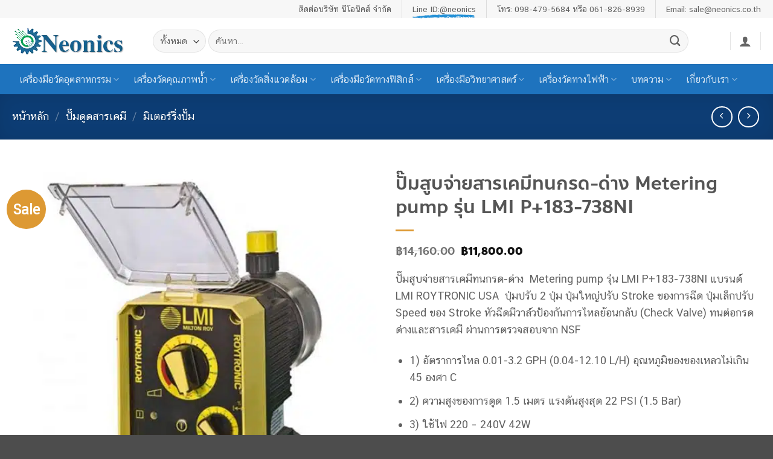

--- FILE ---
content_type: text/html; charset=UTF-8
request_url: https://www.neonics.biz/product/%E0%B8%9B%E0%B8%B1%E0%B9%8A%E0%B8%A1%E0%B8%AA%E0%B8%B9%E0%B8%9A%E0%B8%88%E0%B9%88%E0%B8%B2%E0%B8%A2%E0%B8%AA%E0%B8%B2%E0%B8%A3%E0%B9%80%E0%B8%84%E0%B8%A1%E0%B8%B5%E0%B8%97%E0%B8%99%E0%B8%81%E0%B8%A3%E0%B8%94-%E0%B8%94%E0%B9%88%E0%B8%B2%E0%B8%87-metering-pump-%E0%B8%A3%E0%B8%B8%E0%B9%88%E0%B8%99-lmi-p183-738ni/
body_size: 76367
content:
<!DOCTYPE html>
<html lang="th" class="loading-site no-js">
<head>
	<meta charset="UTF-8" />
	<link rel="profile" href="http://gmpg.org/xfn/11" />
	<link rel="pingback" href="https://www.neonics.biz/xmlrpc.php" />

					<script>document.documentElement.className = document.documentElement.className + ' yes-js js_active js'</script>
			<script>(function(html){html.className = html.className.replace(/\bno-js\b/,'js')})(document.documentElement);</script>
<meta name='robots' content='index, follow, max-image-preview:large, max-snippet:-1, max-video-preview:-1' />
<meta name="viewport" content="width=device-width, initial-scale=1" />
	<!-- This site is optimized with the Yoast SEO plugin v26.5 - https://yoast.com/wordpress/plugins/seo/ -->
	<title>ปั๊มสูบจ่ายสารเคมีทนกรด-ด่าง Metering pump รุ่น LMI P+183-738NI ราคาถูก</title>
<style id="wpr-usedcss">img:is([sizes=auto i],[sizes^="auto," i]){contain-intrinsic-size:3000px 1500px}img.emoji{display:inline!important;border:none!important;box-shadow:none!important;height:1em!important;width:1em!important;margin:0 .07em!important;vertical-align:-.1em!important;background:0 0!important;padding:0!important}:root{--wp-block-synced-color:#7a00df;--wp-block-synced-color--rgb:122,0,223;--wp-bound-block-color:var(--wp-block-synced-color);--wp-editor-canvas-background:#ddd;--wp-admin-theme-color:#007cba;--wp-admin-theme-color--rgb:0,124,186;--wp-admin-theme-color-darker-10:#006ba1;--wp-admin-theme-color-darker-10--rgb:0,107,160.5;--wp-admin-theme-color-darker-20:#005a87;--wp-admin-theme-color-darker-20--rgb:0,90,135;--wp-admin-border-width-focus:2px}@media (min-resolution:192dpi){:root{--wp-admin-border-width-focus:1.5px}}:root{--wp--preset--font-size--normal:16px;--wp--preset--font-size--huge:42px}.aligncenter{clear:both}.screen-reader-text{border:0;clip-path:inset(50%);height:1px;margin:-1px;overflow:hidden;padding:0;position:absolute;width:1px;word-wrap:normal!important}.screen-reader-text:focus{background-color:#ddd;clip-path:none;color:#444;display:block;font-size:1em;height:auto;left:5px;line-height:normal;padding:15px 23px 14px;text-decoration:none;top:5px;width:auto;z-index:100000}html :where(.has-border-color){border-style:solid}html :where([style*=border-top-color]){border-top-style:solid}html :where([style*=border-right-color]){border-right-style:solid}html :where([style*=border-bottom-color]){border-bottom-style:solid}html :where([style*=border-left-color]){border-left-style:solid}html :where([style*=border-width]){border-style:solid}html :where([style*=border-top-width]){border-top-style:solid}html :where([style*=border-right-width]){border-right-style:solid}html :where([style*=border-bottom-width]){border-bottom-style:solid}html :where([style*=border-left-width]){border-left-style:solid}html :where(img[class*=wp-image-]){height:auto;max-width:100%}:where(figure){margin:0 0 1em}html :where(.is-position-sticky){--wp-admin--admin-bar--position-offset:var(--wp-admin--admin-bar--height,0px)}@media screen and (max-width:600px){html :where(.is-position-sticky){--wp-admin--admin-bar--position-offset:0px}}.screen-reader-text{clip:rect(1px,1px,1px,1px);word-wrap:normal!important;border:0;clip-path:inset(50%);height:1px;margin:-1px;overflow:hidden;overflow-wrap:normal!important;padding:0;position:absolute!important;width:1px}.screen-reader-text:focus{clip:auto!important;background-color:#fff;border-radius:3px;box-shadow:0 0 2px 2px rgba(0,0,0,.6);clip-path:none;color:#2b2d2f;display:block;font-size:.875rem;font-weight:700;height:auto;left:5px;line-height:normal;padding:15px 23px 14px;text-decoration:none;top:5px;width:auto;z-index:100000}.wc-block-components-notice-banner{align-content:flex-start;align-items:stretch;background-color:#fff;border:1px solid #2f2f2f;border-radius:4px;box-sizing:border-box;color:#2f2f2f;display:flex;font-size:.875em;font-weight:400;gap:12px;line-height:1.5;margin:16px 0;padding:16px!important}.wc-block-components-notice-banner>svg{fill:#fff;background-color:#2f2f2f;border-radius:50%;flex-grow:0;flex-shrink:0;height:100%;padding:2px}.wc-block-components-notice-banner.is-error{background-color:#fff0f0;border-color:#cc1818}.wc-block-components-notice-banner.is-error>svg{background-color:#cc1818;transform:rotate(180deg)}.wc-block-components-notice-banner:focus{outline-width:0}.wc-block-components-notice-banner:focus-visible{outline-style:solid;outline-width:2px}.selectBox-dropdown{min-width:150px;position:relative;border:1px solid #bbb;line-height:1.5;text-decoration:none;text-align:left;color:#000;outline:0;vertical-align:middle;background:#f2f2f2;background:-moz-linear-gradient(top,#f8f8f8 1%,#e1e1e1 100%);background:-webkit-gradient(linear,left top,left bottom,color-stop(1%,#f8f8f8),color-stop(100%,#e1e1e1));-moz-box-shadow:0 1px 0 hsla(0,0%,100%,.75);-webkit-box-shadow:0 1px 0 hsla(0,0%,100%,.75);box-shadow:0 1px 0 hsla(0,0%,100%,.75);-webkit-border-radius:4px;-moz-border-radius:4px;border-radius:4px;display:inline-block;cursor:default}.selectBox-dropdown:focus,.selectBox-dropdown:focus .selectBox-arrow{border-color:#666}.selectBox-dropdown.selectBox-menuShowing{-moz-border-radius-bottomleft:0;-moz-border-radius-bottomright:0;-webkit-border-bottom-left-radius:0;-webkit-border-bottom-right-radius:0;border-bottom-left-radius:0;border-bottom-right-radius:0}.selectBox-dropdown .selectBox-label{padding:2px 8px;display:inline-block;white-space:nowrap;overflow:hidden}.selectBox-dropdown .selectBox-arrow{position:absolute;top:0;right:0;width:23px;height:100%;background:url(https://www.neonics.biz/wp-content/plugins/yith-woocommerce-wishlist/assets/images/jquery.selectBox-arrow.gif) 50% center no-repeat;border-left:1px solid #bbb}.selectBox-dropdown-menu{position:absolute;z-index:99999;max-height:200px;min-height:1em;border:1px solid #bbb;background:#fff;-moz-box-shadow:0 2px 6px rgba(0,0,0,.2);-webkit-box-shadow:0 2px 6px rgba(0,0,0,.2);box-shadow:0 2px 6px rgba(0,0,0,.2);overflow:auto;-webkit-overflow-scrolling:touch}.selectBox-inline{min-width:150px;outline:0;border:1px solid #bbb;background:#fff;display:inline-block;-webkit-border-radius:4px;-moz-border-radius:4px;border-radius:4px;overflow:auto}.selectBox-inline:focus{border-color:#666}.selectBox-options,.selectBox-options LI,.selectBox-options LI A{list-style:none;display:block;cursor:default;padding:0;margin:0}.selectBox-options LI A{line-height:1.5;padding:0 .5em;white-space:nowrap;overflow:hidden;background:6px center no-repeat}.selectBox-options LI.selectBox-hover A{background-color:#eee}.selectBox-options LI.selectBox-disabled A{color:#888;background-color:rgba(0,0,0,0)}.selectBox-options LI.selectBox-selected A{background-color:#c8def4}.selectBox-options .selectBox-optgroup{color:#666;background:#eee;font-weight:700;line-height:1.5;padding:0 .3em;white-space:nowrap}.selectBox.selectBox-disabled{color:#888!important}.selectBox-dropdown.selectBox-disabled .selectBox-arrow{opacity:.5;border-color:#666}.selectBox-inline.selectBox-disabled{color:#888!important}.selectBox-inline.selectBox-disabled .selectBox-options A{background-color:rgba(0,0,0,0)!important}:root{--woocommerce:#720eec;--wc-green:#7ad03a;--wc-red:#a00;--wc-orange:#ffba00;--wc-blue:#2ea2cc;--wc-primary:#720eec;--wc-primary-text:#fcfbfe;--wc-secondary:#e9e6ed;--wc-secondary-text:#515151;--wc-highlight:#958e09;--wc-highligh-text:white;--wc-content-bg:#fff;--wc-subtext:#767676;--wc-form-border-color:rgba(32, 7, 7, .8);--wc-form-border-radius:4px;--wc-form-border-width:1px}@font-face{font-display:swap;font-family:WooCommerce;src:url(https://www.neonics.biz/wp-content/plugins/woocommerce/assets/fonts/WooCommerce.woff2) format("woff2"),url(https://www.neonics.biz/wp-content/plugins/woocommerce/assets/fonts/WooCommerce.woff) format("woff"),url(https://www.neonics.biz/wp-content/plugins/woocommerce/assets/fonts/WooCommerce.ttf) format("truetype");font-weight:400;font-style:normal}div.pp_woocommerce .pp_content_container{background:#fff;border-radius:3px;box-shadow:0 1px 30px rgba(0,0,0,.25);padding:20px 0}div.pp_woocommerce .pp_content_container::after,div.pp_woocommerce .pp_content_container::before{content:" ";display:table}div.pp_woocommerce .pp_content_container::after{clear:both}div.pp_woocommerce .pp_loaderIcon::before{height:1em;width:1em;display:block;position:absolute;top:50%;left:50%;margin-left:-.5em;margin-top:-.5em;content:"";animation:1s ease-in-out infinite spin;background:url(https://www.neonics.biz/wp-content/plugins/woocommerce/assets/images/icons/loader.svg) center center;background-size:cover;line-height:1;text-align:center;font-size:2em;color:rgba(0,0,0,.75)}div.pp_woocommerce div.ppt{color:#000}div.pp_woocommerce .pp_gallery ul li a{border:1px solid rgba(0,0,0,.5);background:#fff;box-shadow:0 1px 2px rgba(0,0,0,.2);border-radius:2px;display:block}div.pp_woocommerce .pp_gallery ul li a:hover{border-color:#000}div.pp_woocommerce .pp_gallery ul li.selected a{border-color:#000}div.pp_woocommerce .pp_next::before,div.pp_woocommerce .pp_previous::before{border-radius:100%;height:1em;width:1em;text-shadow:0 1px 2px rgba(0,0,0,.5);background-color:#444;color:#fff!important;font-size:16px!important;line-height:1em;transition:all ease-in-out .2s;font-family:WooCommerce;content:"\e00b";text-indent:0;display:none;position:absolute;top:50%;margin-top:-10px;text-align:center}div.pp_woocommerce .pp_next::before:hover,div.pp_woocommerce .pp_previous::before:hover{background-color:#000}div.pp_woocommerce .pp_next:hover::before,div.pp_woocommerce .pp_previous:hover::before{display:block}div.pp_woocommerce .pp_previous::before{left:1em}div.pp_woocommerce .pp_next::before{right:1em;font-family:WooCommerce;content:"\e008"}div.pp_woocommerce .pp_details{margin:0;padding-top:1em}div.pp_woocommerce .pp_description,div.pp_woocommerce .pp_nav{font-size:14px}div.pp_woocommerce .pp_arrow_next,div.pp_woocommerce .pp_arrow_previous,div.pp_woocommerce .pp_nav,div.pp_woocommerce .pp_nav .pp_pause,div.pp_woocommerce .pp_nav p,div.pp_woocommerce .pp_play{margin:0}div.pp_woocommerce .pp_nav{margin-right:1em;position:relative}div.pp_woocommerce .pp_close{border-radius:100%;height:1em;width:1em;text-shadow:0 1px 2px rgba(0,0,0,.5);background-color:#444;color:#fff!important;font-size:16px!important;line-height:1em;transition:all ease-in-out .2s;top:-.5em;right:-.5em;font-size:1.618em!important}div.pp_woocommerce .pp_close:hover{background-color:#000}div.pp_woocommerce .pp_close::before{font-family:WooCommerce;content:"\e013";display:block;position:absolute;top:0;left:0;right:0;bottom:0;text-align:center;text-indent:0}div.pp_woocommerce .pp_arrow_next,div.pp_woocommerce .pp_arrow_previous{border-radius:100%;height:1em;width:1em;text-shadow:0 1px 2px rgba(0,0,0,.5);background-color:#444;color:#fff!important;font-size:16px!important;line-height:1em;transition:all ease-in-out .2s;position:relative;margin-top:-1px}div.pp_woocommerce .pp_arrow_next:hover,div.pp_woocommerce .pp_arrow_previous:hover{background-color:#000}div.pp_woocommerce .pp_arrow_next::before,div.pp_woocommerce .pp_arrow_previous::before{font-family:WooCommerce;content:"\e00b";display:block;position:absolute;top:0;left:0;right:0;bottom:0;text-align:center;text-indent:0}div.pp_woocommerce .pp_arrow_previous{margin-right:.5em}div.pp_woocommerce .pp_arrow_next{margin-left:.5em}div.pp_woocommerce .pp_arrow_next::before{content:"\e008"}div.pp_woocommerce a.pp_contract,div.pp_woocommerce a.pp_expand{border-radius:100%;height:1em;width:1em;text-shadow:0 1px 2px rgba(0,0,0,.5);background-color:#444;color:#fff!important;font-size:16px!important;line-height:1em;transition:all ease-in-out .2s;right:auto;left:-.5em;top:-.5em;font-size:1.618em!important}div.pp_woocommerce a.pp_contract:hover,div.pp_woocommerce a.pp_expand:hover{background-color:#000}div.pp_woocommerce a.pp_contract::before,div.pp_woocommerce a.pp_expand::before{font-family:WooCommerce;content:"\e005";display:block;position:absolute;top:0;left:0;right:0;bottom:0;text-align:center;text-indent:0}div.pp_woocommerce a.pp_contract::before{content:"\e004"}div.pp_woocommerce #respond{margin:0;width:100%;background:0 0;border:none;padding:0}div.pp_woocommerce .pp_inline{padding:0!important}.rtl div.pp_woocommerce .pp_content_container{text-align:right}@media only screen and (max-width:768px){div.pp_woocommerce{left:5%!important;right:5%!important;box-sizing:border-box;width:90%!important}div.pp_woocommerce .pp_contract,div.pp_woocommerce .pp_expand,div.pp_woocommerce .pp_gallery,div.pp_woocommerce .pp_next,div.pp_woocommerce .pp_previous{display:none!important}div.pp_woocommerce .pp_arrow_next,div.pp_woocommerce .pp_arrow_previous,div.pp_woocommerce .pp_close{height:44px;width:44px;font-size:44px;line-height:44px}div.pp_woocommerce .pp_arrow_next::before,div.pp_woocommerce .pp_arrow_previous::before,div.pp_woocommerce .pp_close::before{font-size:44px}div.pp_woocommerce .pp_description{display:none!important}div.pp_woocommerce .pp_details{width:100%!important}.pp_content{width:100%!important}.pp_content #pp_full_res>img{width:100%!important;height:auto!important}.currentTextHolder{line-height:3}}div.pp_pic_holder a:focus{outline:0}div.pp_overlay{background:#000;display:none;left:0;position:absolute;top:0;width:100%;z-index:9999}div.pp_pic_holder{display:none;position:absolute;width:100px;z-index:10000}.pp_top{height:20px;position:relative}* html .pp_top{padding:0 20px}.pp_top .pp_left{height:20px;left:0;position:absolute;width:20px}.pp_top .pp_middle{height:20px;left:20px;position:absolute;right:20px}* html .pp_top .pp_middle{left:0;position:static}.pp_top .pp_right{height:20px;left:auto;position:absolute;right:0;top:0;width:20px}.pp_content{height:40px;min-width:40px}* html .pp_content{width:40px}.pp_fade{display:none}.pp_content_container{position:relative;text-align:left;width:100%}.pp_content_container .pp_left{padding-left:20px}.pp_content_container .pp_right{padding-right:20px}.pp_content_container .pp_details{float:left;margin:10px 0 2px}.pp_description{display:none;margin:0}.pp_social{float:left;margin:0}.pp_social .facebook{float:left;margin-left:5px;width:55px;overflow:hidden}.pp_nav{clear:right;float:left;margin:3px 10px 0 0}.pp_nav p{float:left;margin:2px 4px;white-space:nowrap}.pp_nav .pp_pause,.pp_nav .pp_play{float:left;margin-right:4px;text-indent:-10000px}a.pp_arrow_next,a.pp_arrow_previous{display:block;float:left;height:15px;margin-top:3px;text-indent:-100000px;width:14px}.pp_hoverContainer{position:absolute;top:0;width:100%;z-index:2000}.pp_gallery{display:none;left:50%;margin-top:-50px;position:absolute;z-index:10000}.pp_gallery div{float:left;overflow:hidden;position:relative}.pp_gallery ul{float:left;height:35px;margin:0 0 0 5px;padding:0;position:relative;white-space:nowrap}.pp_gallery ul a{border:1px solid #000;border:1px solid rgba(0,0,0,.5);display:block;float:left;height:33px;overflow:hidden}.pp_gallery li.selected a,.pp_gallery ul a:hover{border-color:#fff}.pp_gallery ul a img{border:0}.pp_gallery li{display:block;float:left;margin:0 5px 0 0;padding:0}.pp_gallery li.default a{display:block;height:33px;width:50px}.pp_gallery li.default a img{display:none}.pp_gallery .pp_arrow_next,.pp_gallery .pp_arrow_previous{margin-top:7px!important}a.pp_next{display:block;float:right;height:100%;text-indent:-10000px;width:49%}a.pp_previous{display:block;float:left;height:100%;text-indent:-10000px;width:49%}a.pp_contract,a.pp_expand{cursor:pointer;display:none;height:20px;position:absolute;right:30px;text-indent:-10000px;top:10px;width:20px;z-index:20000}a.pp_close{position:absolute;right:0;top:0;display:block;text-indent:-10000px}.pp_bottom{height:20px;position:relative}* html .pp_bottom{padding:0 20px}.pp_bottom .pp_left{height:20px;left:0;position:absolute;width:20px}.pp_bottom .pp_middle{height:20px;left:20px;position:absolute;right:20px}* html .pp_bottom .pp_middle{left:0;position:static}.pp_bottom .pp_right{height:20px;left:auto;position:absolute;right:0;top:0;width:20px}.pp_loaderIcon{display:block;height:24px;left:50%;margin:-12px 0 0 -12px;position:absolute;top:50%;width:24px}#pp_full_res .pp_inline{text-align:left}div.ppt{color:#fff!important;font-weight:700;display:none;font-size:17px;margin:0 0 5px 15px;z-index:9999}.yith-wcwl-popup-content h3{text-align:center;font-size:1.5em}.yith-wcwl-popup-content label{display:block}.yith-wcwl-popup-content input[type=text],.yith-wcwl-popup-content select{padding:10px 7px}.yith-wcwl-popup-content .create{display:none}.yith-wcwl-popup-content .yith-wcwl-second-row{display:none}.yith-wcwl-popup-content .popup-description{text-align:center;font-weight:600;margin-bottom:15px}.yith-wcwl-popup-content .popup-description a.show-tab.active{cursor:inherit;color:inherit;pointer-events:none}.yith-wcwl-popup-content .wishlist-select{box-sizing:border-box}.yith-wcwl-popup-feedback{margin-top:2em;margin-bottom:2em}.yith-wcwl-popup-feedback p.feedback{margin-top:1.5em;text-align:center;font-size:1.1rem;font-weight:600}.yith-wcwl-popup-footer{margin:15px 0}.yith-wcwl-popup-content .heading-icon,.yith-wcwl-popup-feedback .heading-icon{text-align:center;display:block;font-size:70px;color:#333;margin-block:0 15px}.yith-wcwl-popup-content .heading-icon img,.yith-wcwl-popup-content .heading-icon svg.yith-wcwl-icon-svg,.yith-wcwl-popup-feedback .heading-icon img,.yith-wcwl-popup-feedback .heading-icon svg.yith-wcwl-icon-svg{width:70px;height:70px}.pp_pic_holder.pp_woocommerce.feedback{max-width:450px!important}.pp_pic_holder.pp_woocommerce.feedback .pp_content{width:auto!important}.yith-wcwl-add-button.with-dropdown{position:relative;padding:15px 0}.yith-wcwl-add-button ul.yith-wcwl-dropdown li{padding:15px;padding-left:0;text-transform:uppercase;font-size:.8em}.yith-wcwl-add-button ul.yith-wcwl-dropdown li:before{font-family:FontAwesome;content:"";margin-right:15px}.yith-wcwl-add-button ul.yith-wcwl-dropdown li:not(:last-child){border-bottom:1px solid #cdcdcd}.yith-wcwl-add-button ul.yith-wcwl-dropdown li a{font-size:1em!important;color:inherit;box-shadow:none}.yith-wcwl-add-button ul.yith-wcwl-dropdown li a:hover{color:initial}.yith-wcwl-add-to-wishlist .yith-wcwl-add-button{display:flex;flex-direction:column;align-items:center}.yith-wcwl-add-to-wishlist a.button:not(.theme-button-style){padding:7px 10px}.yith-wcwl-add-to-wishlist .add_to_wishlist img,.yith-wcwl-add-to-wishlist svg.yith-wcwl-icon-svg{height:auto;width:25px;color:var(--add-to-wishlist-icon-color,#000)}.yith-wcwl-add-to-wishlist.exists svg.yith-wcwl-icon-svg{color:var(--added-to-wishlist-icon-color,#000)}.yith-wcwl-wishlistaddedbrowse{display:flex;flex-direction:column;align-items:center}.yith-wcwl-wishlistaddedbrowse .feedback{display:flex;align-items:center;justify-content:center;gap:5px;text-wrap:balance}.yith-wcwl-add-to-wishlist--single .yith-wcwl-add-button ul.yith-wcwl-dropdown{left:0}.yith-wcwl-add-button ul.yith-wcwl-dropdown{display:none;list-style:none;margin-bottom:0;padding:5px 25px;background:#fff;position:absolute;z-index:15;top:100%;border:1px solid #cdcdcd;outline-offset:-10px;left:50%;min-width:200px}.yith-wcwl-add-to-wishlist .with-tooltip{position:relative}.yith-wcwl-tooltip{z-index:10;padding:5px 10px;border-radius:5px;text-align:center;top:calc(100% + 5px);pointer-events:none;cursor:initial;font-size:.6875rem;line-height:normal;display:none}.with-dropdown .yith-wcwl-tooltip{top:auto;bottom:calc(100% + 10px)}.with-tooltip .yith-wcwl-tooltip{position:absolute;left:50%;transform:translateX(-50%)}.with-tooltip .yith-wcwl-tooltip:before{content:"";display:block;position:absolute;top:0;left:50%;transform:translate(-50%,-95%);width:0;height:0;background:rgba(0,0,0,0)!important;border-left:5px solid transparent!important;border-right:5px solid transparent!important;border-bottom:5px solid}.with-dropdown .with-tooltip .yith-wcwl-tooltip:before{bottom:-5px;top:auto;border-left:5px solid transparent;border-right:5px solid transparent;border-top:5px solid;border-bottom:none}#yith-wcwl-popup-message{font-weight:700;line-height:50px;text-align:center;background:#fff;-webkit-box-shadow:0 0 15px rgba(0,0,0,.3);-moz-box-shadow:0 0 15px rgba(0,0,0,.3);box-shadow:0 0 15px rgba(0,0,0,.3);position:fixed;top:50%;left:50%;padding:7px 40px;z-index:10000}.woocommerce .yith-wcwl-add-button a.button.alt:not(.theme-button-style){background-color:var(--color-add-to-wishlist-background,#333);background:var(--color-add-to-wishlist-background,#333);color:var(--color-add-to-wishlist-text,#fff);border-color:var(--color-add-to-wishlist-border,#333);border-radius:var(--rounded-corners-radius,16px)}.woocommerce .yith-wcwl-add-button a.button.alt:not(.theme-button-style):hover{background-color:var(--color-add-to-wishlist-background-hover,#4f4f4f);background:var(--color-add-to-wishlist-background-hover,#4f4f4f);color:var(--color-add-to-wishlist-text-hover,#fff);border-color:var(--color-add-to-wishlist-border-hover,#4f4f4f)}.with-dropdown .with-tooltip .yith-wcwl-tooltip:before,.with-tooltip .yith-wcwl-tooltip:before,.yith-wcwl-tooltip{background-color:var(--tooltip-color-background,#333);border-bottom-color:var(--tooltip-color-background,#333);border-top-color:var(--tooltip-color-background,#333);color:var(--tooltip-color-text,#fff)}.wishlist-title{display:inline-block}.wishlist-title:hover a.show-title-form{visibility:visible}.wishlist-title h2{display:inline-block;padding:5px}.wishlist-title a.show-title-form{cursor:pointer;visibility:hidden;display:inline-flex;align-items:center;padding:2px 7px;gap:5px}.wishlist-title a.show-title-form img,.wishlist-title a.show-title-form svg.yith-wcwl-icon-svg{width:20px}.wishlist-title.wishlist-title-with-form h2:hover{background:#efefef}.hidden-title-form{position:relative;margin:25px 0 39px}.hidden-title-form>input[type=text]{padding-right:65px;line-height:1;min-height:30px}.hidden-title-form a{cursor:pointer;display:inline-block;width:30px;height:30px;line-height:30px;text-align:center;vertical-align:middle;font-size:1.3em}.hidden-title-form a i{margin:0;display:inline-block}.yes-js .hidden-title-form{display:none}table.wishlist_table{font-size:80%}table.wishlist_table tr{position:relative}table.wishlist_table tr th{text-align:center}table.wishlist_table tr th.product-checkbox{vertical-align:middle;width:40px}table.wishlist_table tr th.product-thumbnail{width:80px}.wishlist_table tr th.product-checkbox{text-align:center}.wishlist_table a.button{white-space:normal;margin-bottom:5px!important}.wishlist_table.images_grid li.show{z-index:10}.wishlist_table.images_grid li .product-thumbnail{position:relative}.wishlist_table.images_grid li .product-thumbnail .product-checkbox{position:absolute;top:7px;left:15px;z-index:2}.wishlist_table.images_grid li.show .product-thumbnail>a img,.wishlist_table.images_grid li:hover .product-thumbnail>a img{filter:brightness(1.1)}.wishlist_table.images_grid li .item-details{display:none;position:absolute;z-index:2;bottom:15px;left:calc(50% - 150px);width:300px;background:#fff;padding:10px 20px;-webkit-box-shadow:0 0 15px rgba(0,0,0,.3);-moz-box-shadow:0 0 15px rgba(0,0,0,.3);box-shadow:0 0 15px rgba(0,0,0,.3)}.wishlist_table.images_grid li.show .item-details{display:block}.wishlist_table.images_grid li .item-details a.close{position:absolute;top:10px;right:20px}.wishlist_table.images_grid li .item-details h3,.wishlist_table.mobile li .item-details h3{margin-bottom:7px}.wishlist_table.mobile{list-style:none;margin-left:0}.wishlist_table.mobile li{margin-bottom:7px}a.add_to_wishlist{cursor:pointer}.yith-wcwl-add-to-wishlist a.add_to_wishlist>img,.yith-wcwl-add-to-wishlist a.delete_item>img,.yith-wcwl-add-to-wishlist a.move_to_another_wishlist>img{max-width:32px;display:inline-block;margin-right:10px}.yith-wcwl-add-to-wishlist a.add_to_wishlist>.yith-wcwl-icon-svg,.yith-wcwl-add-to-wishlist a.delete_item>.yith-wcwl-icon-svg,.yith-wcwl-add-to-wishlist a.move_to_another_wishlist>.yith-wcwl-icon-svg{vertical-align:bottom}.wishlist_table .add_to_cart.button{padding:7px 12px;line-height:normal}.yith-wcwl-add-to-wishlist{margin-top:10px}.hidden-title-form button i,.wishlist-title a.show-title-form i,.wishlist_table .add_to_cart.button i,.yith-wcwl-add-button>a i{margin-right:10px}.hidden-title-form a.hide-title-form,.wishlist-title a.show-title-form,.wishlist_table .add_to_cart.button,.yith-wcwl-add-button a.add_to_wishlist{margin:0;box-shadow:none;text-shadow:none}.yith-wcwl-add-button .add_to_wishlist img,.yith-wcwl-add-button .add_to_wishlist svg.yith-wcwl-icon-svg{margin-right:5px}.woocommerce .wishlist-title{margin-bottom:30px}.woocommerce .wishlist-title h2{vertical-align:middle;margin-bottom:0}.woocommerce .hidden-title-form button{padding:7px 24px;vertical-align:middle;border:none;position:relative}.woocommerce .hidden-title-form button:active{top:1px}.woocommerce #content table.wishlist_table.cart a.remove{color:#c3c3c3;margin:0 auto}.woocommerce #content table.wishlist_table.cart a.remove:hover{background-color:#c3c3c3;color:#fff}.copy-trigger{cursor:pointer}#move_to_another_wishlist{display:none}.wishlist_manage_table select{vertical-align:middle;margin-right:10px}.wishlist_manage_table.mobile li{margin-bottom:30px}.wishlist_manage_table.mobile li .item-details .hidden-title-form{position:relative}.wishlist_manage_table.mobile li .item-details .hidden-title-form input[type=text]{width:100%}.woocommerce .wishlist_table a.add_to_cart.button.alt:not(.yith-wcwl-themed-button-style){background:var(--color-add-to-cart-background,#333);color:var(--color-add-to-cart-text,#fff);border-color:var(--color-add-to-cart-border,#333);border-radius:var(--add-to-cart-rounded-corners-radius,16px)}.woocommerce .wishlist_table a.add_to_cart.button.alt:not(.yith-wcwl-themed-button-style):hover{background:var(--color-add-to-cart-background-hover,#4f4f4f);color:var(--color-add-to-cart-text-hover,#fff);border-color:var(--color-add-to-cart-border-hover,#4f4f4f)}.woocommerce .hidden-title-form button{background:var(--color-button-style-1-background,#333);color:var(--color-button-style-1-text,#fff);border-color:var(--color-button-style-1-border,#333)}.woocommerce .hidden-title-form button:hover{background:var(--color-button-style-1-background-hover,#333);color:var(--color-button-style-1-text-hover,#fff);border-color:var(--color-button-style-1-border-hover,#333)}.woocommerce .hidden-title-form a.hide-title-form,.woocommerce .wishlist-title a.show-title-form{background:var(--color-button-style-2-background,#333);color:var(--color-button-style-2-text,#fff);border-color:var(--color-button-style-2-border,#333)}.woocommerce .hidden-title-form a.hide-title-form:hover,.woocommerce .wishlist-title a.show-title-form:hover{background:var(--color-button-style-2-background-hover,#333);color:var(--color-button-style-2-text-hover,#fff);border-color:var(--color-button-style-2-border-hover,#333)}.selectBox-dropdown-menu.selectBox-options li.selectBox-hover a,.selectBox-dropdown-menu.selectBox-options li.selectBox-selected a{background:var(--color-headers-background,#f4f4f4)}.woocommerce a.selectBox{background:#fff;min-width:100px;margin-right:10px;color:inherit}.woocommerce a.selectBox,.woocommerce a.selectBox:hover{border-bottom:1px solid #bbb!important}.woocommerce a.selectBox:hover{color:inherit}.woocommerce a.selectBox:focus{border:1px solid #ccc}.selectBox-dropdown .selectBox-label{vertical-align:middle;padding:3px 8px}.selectBox-dropdown .selectBox-arrow{border:none;background:url(https://www.neonics.biz/wp-content/plugins/yith-woocommerce-wishlist/assets/images/jquery.selectBox-arrow.png) center right no-repeat}.selectBox-dropdown.selectBox-menuShowing .selectBox-arrow{background:url(https://www.neonics.biz/wp-content/plugins/yith-woocommerce-wishlist/assets/images/jquery.selectBox-arrow.png) center left no-repeat}.selectBox-dropdown-menu{border-bottom-left-radius:3px;border-bottom-right-radius:3px;padding:5px;font-size:80%}.selectBox-dropdown-menu li a{color:inherit;padding:5px 8px;border-radius:3px}.selectBox-dropdown-menu a:hover{color:inherit;text-decoration:none}select.selectBox.change-wishlist{max-width:100px}.selectBox.change-wishlist{width:auto!important}.yith-wcwl-with-pretty-photo{overflow:hidden}.yith-wcwl-with-pretty-photo .pp_content{height:auto!important}.woocommerce .wishlist-fragment .blockUI.blockOverlay::before,.woocommerce .yith-wcwl-popup-form .blockUI.blockOverlay::before{display:none}.elementor-widget-wp-widget-yith-wcwl-items ul.product_list_widget li,.widget_yith-wcwl-items ul.product_list_widget li{display:table}.elementor-widget-wp-widget-yith-wcwl-items ul.product_list_widget li:not(:last-child),.widget_yith-wcwl-items ul.product_list_widget li:not(:last-child){margin-bottom:10px}.elementor-widget-wp-widget-yith-wcwl-items ul.product_list_widget li .image-thumb,.elementor-widget-wp-widget-yith-wcwl-items ul.product_list_widget li .mini-cart-item-info,.elementor-widget-wp-widget-yith-wcwl-items ul.product_list_widget li .remove_from_all_wishlists,.widget_yith-wcwl-items ul.product_list_widget li .image-thumb,.widget_yith-wcwl-items ul.product_list_widget li .mini-cart-item-info,.widget_yith-wcwl-items ul.product_list_widget li .remove_from_all_wishlists{display:table-cell;vertical-align:middle}.elementor-widget-wp-widget-yith-wcwl-items ul.product_list_widget li .remove_from_all_wishlists,.widget_yith-wcwl-items ul.product_list_widget li .remove_from_all_wishlists{font-size:1.2rem}.elementor-widget-wp-widget-yith-wcwl-items ul.product_list_widget li .image-thumb img,.widget_yith-wcwl-items ul.product_list_widget li .image-thumb img{margin-left:10px;max-width:40px}.elementor-widget-wp-widget-yith-wcwl-items ul.product_list_widget li .mini-cart-item-info,.widget_yith-wcwl-items ul.product_list_widget li .mini-cart-item-info{display:inline-block;vertical-align:middle;margin-left:10px}.elementor-widget-wp-widget-yith-wcwl-items ul.product_list_widget li .mini-cart-item-info a,.widget_yith-wcwl-items ul.product_list_widget li .mini-cart-item-info a{display:inline-block}.elementor-widget-wp-widget-yith-wcwl-items ul.product_list_widget li .mini-cart-item-info>*,.widget_yith-wcwl-items ul.product_list_widget li .mini-cart-item-info>*{display:block}.yith-wcwl-pp-modal{position:fixed!important;top:50%!important;left:50%!important;transform:translate(-50%,-50%)!important;width:450px!important}.yith-wcwl-pp-modal .yith-wcwl-popup-form{padding:0}.yith-wcwl-pp-modal div.pp_content_container{padding:40px 35px;border-radius:15px;display:flex;box-shadow:rgba(24,53,62,.1) 0 11px 15px -7px,rgba(24,53,62,.07) 0 24px 38px 3px,rgba(24,53,62,.06) 0 9px 46px 8px;max-width:fit-content}.yith-wcwl-pp-modal div.pp_content_container .pp_content{width:380px!important}.yith-wcwl-pp-modal div.pp_content_container .pp_content .yith-wcwl-popup-content{padding:0}.yith-wcwl-pp-modal div.pp_content_container .pp_content .yith-wcwl-popup-content .heading-icon{margin-top:0}.yith-wcwl-pp-modal div.pp_content_container .popup-description{margin-bottom:10px}.yith-wcwl-pp-modal div.pp_content_container .heading-icon{color:var(--modal-colors-icon,#007565);height:auto;max-height:90px}.yith-wcwl-pp-modal div.pp_content_container .heading-icon:not([id$=-light]):not(.yith-wcwl-icon-svg--light){stroke-width:1}.yith-wcwl-pp-modal div.pp_content_container .heading-icon:not([id$=-light]):not(.yith-wcwl-icon-svg--light) *{stroke-width:1}.yith-wcwl-pp-modal div.pp_content_container div.yith-wcwl-popup-footer{margin-bottom:0}.yith-wcwl-pp-modal div.pp_content_container .woocommerce-input-wrapper label.radio{display:inline-block;float:left}.yith-wcwl-pp-modal div.pp_content_container .woocommerce-input-wrapper span.description{clear:both}.yith-wcwl-pp-modal.feedback .pp_content_container{padding:20px 15px}.yith-wcwl-pp-modal select.change-wishlist{box-sizing:border-box}:root{--rounded-corners-radius:16px;--color-add-to-cart-background:#333333;--color-add-to-cart-text:#FFFFFF;--color-add-to-cart-border:#333333;--color-add-to-cart-background-hover:#4F4F4F;--color-add-to-cart-text-hover:#FFFFFF;--color-add-to-cart-border-hover:#4F4F4F;--add-to-cart-rounded-corners-radius:16px;--color-button-style-1-background:#333333;--color-button-style-1-text:#FFFFFF;--color-button-style-1-border:#333333;--color-button-style-1-background-hover:#4F4F4F;--color-button-style-1-text-hover:#FFFFFF;--color-button-style-1-border-hover:#4F4F4F;--color-button-style-2-background:#333333;--color-button-style-2-text:#FFFFFF;--color-button-style-2-border:#333333;--color-button-style-2-background-hover:#4F4F4F;--color-button-style-2-text-hover:#FFFFFF;--color-button-style-2-border-hover:#4F4F4F;--color-wishlist-table-background:#FFFFFF;--color-wishlist-table-text:#6d6c6c;--color-wishlist-table-border:#FFFFFF;--color-headers-background:#F4F4F4;--color-share-button-color:#FFFFFF;--color-share-button-color-hover:#FFFFFF;--color-fb-button-background:#39599E;--color-fb-button-background-hover:#595A5A;--color-tw-button-background:#45AFE2;--color-tw-button-background-hover:#595A5A;--color-pr-button-background:#AB2E31;--color-pr-button-background-hover:#595A5A;--color-em-button-background:#FBB102;--color-em-button-background-hover:#595A5A;--color-wa-button-background:#00A901;--color-wa-button-background-hover:#595A5A;--feedback-duration:3s}:root{--wp--preset--aspect-ratio--square:1;--wp--preset--aspect-ratio--4-3:4/3;--wp--preset--aspect-ratio--3-4:3/4;--wp--preset--aspect-ratio--3-2:3/2;--wp--preset--aspect-ratio--2-3:2/3;--wp--preset--aspect-ratio--16-9:16/9;--wp--preset--aspect-ratio--9-16:9/16;--wp--preset--color--black:#000000;--wp--preset--color--cyan-bluish-gray:#abb8c3;--wp--preset--color--white:#ffffff;--wp--preset--color--pale-pink:#f78da7;--wp--preset--color--vivid-red:#cf2e2e;--wp--preset--color--luminous-vivid-orange:#ff6900;--wp--preset--color--luminous-vivid-amber:#fcb900;--wp--preset--color--light-green-cyan:#7bdcb5;--wp--preset--color--vivid-green-cyan:#00d084;--wp--preset--color--pale-cyan-blue:#8ed1fc;--wp--preset--color--vivid-cyan-blue:#0693e3;--wp--preset--color--vivid-purple:#9b51e0;--wp--preset--color--primary:#11519B;--wp--preset--color--secondary:#dd9933;--wp--preset--color--success:#627D47;--wp--preset--color--alert:#b20000;--wp--preset--gradient--vivid-cyan-blue-to-vivid-purple:linear-gradient(135deg,rgb(6, 147, 227) 0%,rgb(155, 81, 224) 100%);--wp--preset--gradient--light-green-cyan-to-vivid-green-cyan:linear-gradient(135deg,rgb(122, 220, 180) 0%,rgb(0, 208, 130) 100%);--wp--preset--gradient--luminous-vivid-amber-to-luminous-vivid-orange:linear-gradient(135deg,rgb(252, 185, 0) 0%,rgb(255, 105, 0) 100%);--wp--preset--gradient--luminous-vivid-orange-to-vivid-red:linear-gradient(135deg,rgb(255, 105, 0) 0%,rgb(207, 46, 46) 100%);--wp--preset--gradient--very-light-gray-to-cyan-bluish-gray:linear-gradient(135deg,rgb(238, 238, 238) 0%,rgb(169, 184, 195) 100%);--wp--preset--gradient--cool-to-warm-spectrum:linear-gradient(135deg,rgb(74, 234, 220) 0%,rgb(151, 120, 209) 20%,rgb(207, 42, 186) 40%,rgb(238, 44, 130) 60%,rgb(251, 105, 98) 80%,rgb(254, 248, 76) 100%);--wp--preset--gradient--blush-light-purple:linear-gradient(135deg,rgb(255, 206, 236) 0%,rgb(152, 150, 240) 100%);--wp--preset--gradient--blush-bordeaux:linear-gradient(135deg,rgb(254, 205, 165) 0%,rgb(254, 45, 45) 50%,rgb(107, 0, 62) 100%);--wp--preset--gradient--luminous-dusk:linear-gradient(135deg,rgb(255, 203, 112) 0%,rgb(199, 81, 192) 50%,rgb(65, 88, 208) 100%);--wp--preset--gradient--pale-ocean:linear-gradient(135deg,rgb(255, 245, 203) 0%,rgb(182, 227, 212) 50%,rgb(51, 167, 181) 100%);--wp--preset--gradient--electric-grass:linear-gradient(135deg,rgb(202, 248, 128) 0%,rgb(113, 206, 126) 100%);--wp--preset--gradient--midnight:linear-gradient(135deg,rgb(2, 3, 129) 0%,rgb(40, 116, 252) 100%);--wp--preset--font-size--small:13px;--wp--preset--font-size--medium:20px;--wp--preset--font-size--large:36px;--wp--preset--font-size--x-large:42px;--wp--preset--spacing--20:0.44rem;--wp--preset--spacing--30:0.67rem;--wp--preset--spacing--40:1rem;--wp--preset--spacing--50:1.5rem;--wp--preset--spacing--60:2.25rem;--wp--preset--spacing--70:3.38rem;--wp--preset--spacing--80:5.06rem;--wp--preset--shadow--natural:6px 6px 9px rgba(0, 0, 0, .2);--wp--preset--shadow--deep:12px 12px 50px rgba(0, 0, 0, .4);--wp--preset--shadow--sharp:6px 6px 0px rgba(0, 0, 0, .2);--wp--preset--shadow--outlined:6px 6px 0px -3px rgb(255, 255, 255),6px 6px rgb(0, 0, 0);--wp--preset--shadow--crisp:6px 6px 0px rgb(0, 0, 0)}:where(body){margin:0}:where(.is-layout-flex){gap:.5em}:where(.is-layout-grid){gap:.5em}body{padding-top:0;padding-right:0;padding-bottom:0;padding-left:0}a:where(:not(.wp-element-button)){text-decoration:none}:root :where(.wp-element-button,.wp-block-button__link){background-color:#32373c;border-width:0;color:#fff;font-family:inherit;font-size:inherit;font-style:inherit;font-weight:inherit;letter-spacing:inherit;line-height:inherit;padding-top:calc(.667em + 2px);padding-right:calc(1.333em + 2px);padding-bottom:calc(.667em + 2px);padding-left:calc(1.333em + 2px);text-decoration:none;text-transform:inherit}.woocommerce form .form-row .required{visibility:visible}.wishlist_table .add_to_cart{line-height:1.3;padding:7px 10px}#yith-wcwl-popup-message{background:#fff;border:1px solid #ddd;padding:15px 0;font-size:120%;position:fixed;text-align:center;top:50%;left:50%;transform:translateX(50%);width:300px;z-index:10000}.wishlist-icon{position:relative}.wishlist-popup{opacity:0;max-height:0;position:absolute;overflow:hidden;padding:5px;margin-top:-10px;border-radius:5px;line-height:1.3;text-align:center;font-size:.9em;top:100%;background-color:rgba(0,0,0,.8);right:0;color:#fff;transition:opacity .3s,max-height .3s;transition-delay:.3s}.wishlist-popup:after{bottom:100%;right:10px;border:solid transparent;content:" ";height:0;width:0;position:absolute;pointer-events:none;border-color:rgba(136,183,213,0);border-bottom-color:rgba(0,0,0,.8);border-width:10px;margin-left:-10px}.wishlist-icon:hover .wishlist-popup{opacity:1;max-height:200px;overflow-y:auto}.wishlist-popup a{color:#ccc;display:block}.wishlist-popup a:hover{color:#fff}.wishlist-icon.added:after{background-color:red;transform:translateY(-3px)}.wishlist-popup .feedback{display:none!important}.wishlist-title{margin-bottom:20px}#yith-wcwl-form .hidden-title-form,#yith-wcwl-form .hide-title-form i,.wishlist-title .button{display:none}@media screen and (max-width:768px){.wishlist-title{text-align:center}}.wishlist_table.mobile{list-style:none}.wishlist_table.mobile li .product-checkbox{display:inline-block;width:20px;vertical-align:top}.wishlist-popup .yith-wcwl-icon-svg{display:none}.wishlist-popup .yith-wcwl-add-to-wishlist{margin-block-start:0}.yith-wcwl-add-button:not(.wishlist-popup .yith-wcwl-add-button){display:block;margin-block-end:1em}.yith-wcwl-wishlistaddedbrowse:not(.wishlist-popup .yith-wcwl-wishlistaddedbrowse){display:block;margin-block-end:1em}.yith-wcwl-wishlistaddedbrowse:not(.wishlist-popup .yith-wcwl-wishlistaddedbrowse) .feedback{display:block;justify-content:flex-start}@font-face{font-display:swap;font-family:Anakotmai;src:url("https://www.neonics.biz/wp-content/plugins/seed-fonts/fonts/anakotmai/anakotmai-medium.woff2") format("woff2");font-weight:500;font-style:normal}@font-face{font-display:swap;font-family:Anakotmai;src:url("https://www.neonics.biz/wp-content/plugins/seed-fonts/fonts/anakotmai/anakotmai-bold.woff2") format("woff2");font-weight:700;font-style:normal}.button,.price,button,h1,h2,h3,h4,h6,label,legend{font-family:anakotmai,sans-serif!important;font-weight:500!important}body{--s-heading:"anakotmai",sans-serif!important}body{--s-heading-weight:500}@font-face{font-family:cs-chatthai-ui;src:url("https://www.neonics.biz/wp-content/plugins/seed-fonts/fonts/cs-chatthai-ui/cschatthaiui-webfont.woff2") format("woff2");font-weight:400;font-style:normal;font-display:swap}.menu,.nav,body,nav{font-family:cs-chatthai-ui,sans-serif!important;font-weight:400!important;font-size:18px!important;line-height:1.6!important}body{--s-body:"cs-chatthai-ui",sans-serif!important;--s-body-line-height:1.6}html{-ms-text-size-adjust:100%;-webkit-text-size-adjust:100%;font-family:sans-serif}body{margin:0}aside,footer,header,main,menu,nav,section{display:block}audio,canvas,progress,video{display:inline-block}audio:not([controls]){display:none;height:0}progress{vertical-align:baseline}[hidden],template{display:none}a{background-color:transparent}a:active,a:hover{outline-width:0}b,strong{font-weight:inherit;font-weight:bolder}img{border-style:none}svg:not(:root){overflow:hidden}button,input,select,textarea{font:inherit}optgroup{font-weight:700}button,input,select{overflow:visible}button,select{text-transform:none}[type=button],[type=submit],button{cursor:pointer}[disabled]{cursor:default}[type=submit],button,html [type=button]{-webkit-appearance:button}button::-moz-focus-inner,input::-moz-focus-inner{border:0;padding:0}button:-moz-focusring,input:-moz-focusring{outline:ButtonText dotted 1px}fieldset{border:1px solid silver;margin:0 2px;padding:.35em .625em .75em}legend{box-sizing:border-box;color:inherit;display:table;max-width:100%;padding:0;white-space:normal}textarea{overflow:auto}[type=checkbox],[type=radio]{box-sizing:border-box;padding:0}[type=number]::-webkit-inner-spin-button,[type=number]::-webkit-outer-spin-button{height:auto}[type=search]{-webkit-appearance:textfield}[type=search]::-webkit-search-cancel-button,[type=search]::-webkit-search-decoration{-webkit-appearance:none}*,:after,:before,html{box-sizing:border-box}html{-webkit-tap-highlight-color:transparent;background-attachment:fixed}body{-webkit-font-smoothing:antialiased;-moz-osx-font-smoothing:grayscale;color:var(--fs-color-base)}img{display:inline-block;height:auto;max-width:100%;vertical-align:middle}p:empty{display:none}a,button,input{touch-action:manipulation}ins{text-decoration:none}embed,iframe,object{max-width:100%}.col{margin:0;padding:0 15px 30px;position:relative;width:100%}.col-inner{background-position:50% 50%;background-repeat:no-repeat;background-size:cover;flex:1 0 auto;margin-left:auto;margin-right:auto;position:relative;width:100%}@media screen and (max-width:849px){.col{padding-bottom:30px}}.align-middle{align-items:center!important;align-self:center!important;vertical-align:middle!important}.align-center{justify-content:center!important}.small-6{flex-basis:50%;max-width:50%}.small-12,.small-columns-1 .flickity-slider>.col{flex-basis:100%;max-width:100%}.small-columns-2 .flickity-slider>.col,.small-columns-2>.col{flex-basis:50%;max-width:50%}.small-columns-3 .flickity-slider>.col{flex-basis:33.3333333333%;max-width:33.3333333333%}.small-columns-4 .flickity-slider>.col,.small-columns-4>.col{flex-basis:25%;max-width:25%}.small-columns-5 .flickity-slider>.col{flex-basis:20%;max-width:20%}.small-columns-6 .flickity-slider>.col{flex-basis:16.6666666667%;max-width:16.6666666667%}.small-columns-7 .flickity-slider>.col{flex-basis:14.2857142857%;max-width:14.2857142857%}.small-columns-8 .flickity-slider>.col{flex-basis:12.5%;max-width:12.5%}@media screen and (min-width:550px){.medium-3{flex-basis:25%;max-width:25%}.medium-4{flex-basis:33.3333333333%;max-width:33.3333333333%}.medium-6{flex-basis:50%;max-width:50%}.medium-12,.medium-columns-1 .flickity-slider>.col{flex-basis:100%;max-width:100%}.medium-columns-2 .flickity-slider>.col{flex-basis:50%;max-width:50%}.medium-columns-3 .flickity-slider>.col,.medium-columns-3>.col{flex-basis:33.3333333333%;max-width:33.3333333333%}.medium-columns-4 .flickity-slider>.col{flex-basis:25%;max-width:25%}.medium-columns-5 .flickity-slider>.col{flex-basis:20%;max-width:20%}.medium-columns-6 .flickity-slider>.col{flex-basis:16.6666666667%;max-width:16.6666666667%}.medium-columns-7 .flickity-slider>.col{flex-basis:14.2857142857%;max-width:14.2857142857%}.medium-columns-8 .flickity-slider>.col{flex-basis:12.5%;max-width:12.5%}}@media screen and (min-width:850px){.col:first-child .col-inner{margin-left:auto;margin-right:0}.col+.col .col-inner{margin-left:0;margin-right:auto}.row-divided>.col+.col:not(.large-12){border-left:1px solid #ececec}.large-3{flex-basis:25%;max-width:25%}.large-4{flex-basis:33.3333333333%;max-width:33.3333333333%}.large-6{flex-basis:50%;max-width:50%}.large-12,.large-columns-1 .flickity-slider>.col{flex-basis:100%;max-width:100%}.large-columns-2 .flickity-slider>.col{flex-basis:50%;max-width:50%}.large-columns-3 .flickity-slider>.col{flex-basis:33.3333333333%;max-width:33.3333333333%}.large-columns-4 .flickity-slider>.col,.large-columns-4>.col{flex-basis:25%;max-width:25%}.large-columns-5 .flickity-slider>.col{flex-basis:20%;max-width:20%}.large-columns-6 .flickity-slider>.col{flex-basis:16.6666666667%;max-width:16.6666666667%}.large-columns-7 .flickity-slider>.col{flex-basis:14.2857142857%;max-width:14.2857142857%}.large-columns-8 .flickity-slider>.col{flex-basis:12.5%;max-width:12.5%}}.container,.container-width,.row{margin-left:auto;margin-right:auto;width:100%}.container{padding-left:15px;padding-right:15px}.container,.container-width,.row{max-width:1080px}.row.row-collapse{max-width:1050px}.row.row-small{max-width:1065px}.row.row-large{max-width:1110px}.flex-row{align-items:center;display:flex;flex-flow:row nowrap;justify-content:space-between;width:100%}.text-center .flex-row{justify-content:center}.header .flex-row{height:100%}.flex-col{max-height:100%}.flex-grow{-ms-flex-negative:1;-ms-flex-preferred-size:auto!important;flex:1}.flex-center{margin:0 auto}.flex-left{margin-right:auto}.flex-right{margin-left:auto}@media(max-width:849px){.medium-flex-wrap{flex-flow:column wrap}.medium-flex-wrap .flex-col{flex-grow:0;padding-bottom:5px;padding-top:5px;width:100%}.medium-text-center .flex-row{justify-content:center}}@media(min-width:850px){.col2-set{display:flex}.col2-set>div+div{padding-left:30px}}.grid-col .flickity-slider>.img,.grid-col .slider:not(.flickity-enabled){bottom:0;height:100%;-o-object-fit:cover;object-fit:cover;padding:0!important;position:absolute!important;top:0;width:100%}.grid-col .slider:not(.flickity-enabled)>*{position:relative!important}.grid-col .flickity-viewport{height:100%!important}@media (-ms-high-contrast:none){.payment-icon svg{max-width:50px}.slider-nav-circle .flickity-prev-next-button svg{height:36px!important}.nav>li>a>i{top:-1px}}.gallery,.row{display:flex;flex-flow:row wrap;width:100%}.row>div:not(.col):not([class^=col-]):not([class*=" col-"]){width:100%!important}.row.row-grid{display:block}.row.row-grid>.col{float:left}.container .row:not(.row-collapse),.lightbox-content .row:not(.row-collapse),.row .gallery,.row .row:not(.row-collapse){margin-left:-15px;margin-right:-15px;padding-left:0;padding-right:0;width:auto}.row .container{padding-left:0;padding-right:0}.banner+.row:not(.row-collapse),.banner-grid-wrapper+.row:not(.row-collapse),.section+.row:not(.row-collapse),.slider-wrapper+.row:not(.row-collapse){margin-top:30px}.row-isotope{transition:height .3s}.row-collapse{padding:0}.row-collapse>.col,.row-collapse>.flickity-viewport>.flickity-slider>.col{padding:0!important}.row-collapse>.col .container{max-width:100%}.container .row-small:not(.row-collapse),.row .row-small:not(.row-collapse){margin-bottom:0;margin-left:-10px;margin-right:-10px}.row-small>.col,.row-small>.flickity-viewport>.flickity-slider>.col{margin-bottom:0;padding:0 9.8px 19.6px}.container .row-xsmall:not(.row-collapse),.row .row-xsmall:not(.row-collapse){margin-bottom:0;margin-left:-2px;margin-right:-2px}.row-xsmall>.flickity-viewport>.flickity-slider>.col{margin-bottom:0;padding:0 2px 3px}@media screen and (min-width:850px){.row-large{padding-left:0;padding-right:0}.container .row-large:not(.row-collapse),.row .row-large:not(.row-collapse){margin-bottom:0;margin-left:-30px;margin-right:-30px}.row-large>.col,.row-large>.flickity-viewport>.flickity-slider>.col{margin-bottom:0;padding:0 30px 30px}}.section{align-items:center;display:flex;flex-flow:row;min-height:auto;padding:30px 0;position:relative;width:100%}.section.dark{background-color:#666}.container .section,.row .section{padding-left:30px;padding-right:30px}.nav-dropdown{background-color:#fff;color:var(--fs-color-base);display:table;left:-99999px;margin:0;max-height:0;min-width:260px;opacity:0;padding:20px 0;position:absolute;text-align:left;transition:opacity .25s,visibility .25s;visibility:hidden;z-index:9}.dark.nav-dropdown{color:#f1f1f1}.nav-dropdown:after{clear:both;content:"";display:block;height:0;visibility:hidden}.nav-dropdown li{display:block;margin:0;vertical-align:top}.nav-dropdown li ul{margin:0;padding:0}.nav-dropdown>li.html{min-width:260px}.next-prev-thumbs li.has-dropdown:hover>.nav-dropdown,.no-js li.has-dropdown:hover>.nav-dropdown,li.current-dropdown>.nav-dropdown{left:-15px;max-height:inherit;opacity:1;visibility:visible}.nav-right li.current-dropdown:last-child>.nav-dropdown,.nav-right li.has-dropdown:hover:last-child>.nav-dropdown{left:auto;right:-15px}.nav-dropdown>li>a{display:block;line-height:1.3;padding:10px 20px;width:auto}.nav-dropdown>li:last-child:not(.nav-dropdown-col)>a{border-bottom:0!important}.nav-dropdown .menu-item-has-children>a,.nav-dropdown .title>a{color:#000;font-size:.8em;font-weight:bolder;text-transform:uppercase}.nav-dropdown.nav-dropdown-simple>li>a:hover{background-color:rgba(0,0,0,.03)}.nav-dropdown.nav-dropdown-simple li.html{padding:0 20px 10px}.menu-item-has-block .nav-dropdown{padding:0}.menu-item-has-block .nav-dropdown .col-inner ul:not(.nav.nav-vertical) li:not(.tab):not([class^=bullet-]){display:list-item;margin-left:1.3em!important}li.current-dropdown>.nav-dropdown-full,li.has-dropdown:hover>.nav-dropdown-full{display:flex;flex-wrap:wrap;left:50%!important;margin-left:0!important;margin-right:0!important;max-width:1150px!important;position:fixed;right:auto;transform:translateX(-50%);transition:opacity .3s!important;width:100%}.nav-dropdown-has-arrow li.has-dropdown:after,.nav-dropdown-has-arrow li.has-dropdown:before{border:solid transparent;bottom:-2px;content:"";height:0;left:50%;opacity:0;pointer-events:none;position:absolute;width:0;z-index:10}.nav-dropdown-has-arrow li.has-dropdown:after{border-color:hsla(0,0%,87%,0) hsla(0,0%,87%,0) #fff;border-width:8px;margin-left:-8px}.nav-dropdown-has-arrow li.has-dropdown:before{border-width:11px;margin-left:-11px;z-index:-999}.nav-dropdown-has-arrow .ux-nav-vertical-menu .menu-item-design-default:after,.nav-dropdown-has-arrow .ux-nav-vertical-menu .menu-item-design-default:before,.nav-dropdown-has-arrow li.has-dropdown.menu-item-design-container-width:after,.nav-dropdown-has-arrow li.has-dropdown.menu-item-design-container-width:before,.nav-dropdown-has-arrow li.has-dropdown.menu-item-design-full-width:after,.nav-dropdown-has-arrow li.has-dropdown.menu-item-design-full-width:before{display:none}.nav-dropdown-has-shadow .nav-dropdown{box-shadow:1px 1px 15px rgba(0,0,0,.15)}.nav-dropdown-has-arrow.nav-dropdown-has-border li.has-dropdown:before{border-bottom-color:#ddd}.nav-dropdown-has-border .nav-dropdown{border:2px solid #ddd}.nav-dropdown-has-arrow li.current-dropdown.has-dropdown:after,.nav-dropdown-has-arrow li.current-dropdown.has-dropdown:before{opacity:1;transition:opacity .25s}.label-hot.menu-item>a:after,.label-new.menu-item>a:after,.label-popular.menu-item>a:after,.label-sale.menu-item>a:after{background-color:#000;border-radius:2px;color:#fff;content:"";display:inline-block;font-size:9px;font-weight:bolder;letter-spacing:-.1px;line-height:9px;margin-left:4px;padding:2px 3px 3px;position:relative;text-transform:uppercase;top:-2px}.label-new.menu-item>a:after{background-color:var(--fs-color-primary)}.label-sale.menu-item>a:after{background-color:var(--fs-color-secondary)}.label-popular.menu-item>a:after{background-color:var(--fs-color-success)}.label-hot.menu-item>a:after{background-color:var(--fs-color-alert)}.nav p{margin:0;padding-bottom:0}.nav,.nav ul:not(.nav-dropdown){margin:0;padding:0}.nav>li>a.button,.nav>li>button{margin-bottom:0}.nav{align-items:center;display:flex;flex-flow:row wrap;width:100%}.nav,.nav>li{position:relative}.nav>li{display:inline-block;list-style:none;margin:0 7px;padding:0;transition:background-color .3s}.nav>li>a{align-items:center;display:inline-flex;flex-wrap:wrap;padding:10px 0}.html .nav>li>a{padding-bottom:0;padding-top:0}.nav-small .nav>li>a,.nav.nav-small>li>a{font-weight:400;padding-bottom:5px;padding-top:5px;vertical-align:top}.nav-small.nav>li.html{font-size:.75em}.nav-center{justify-content:center}.nav-left{justify-content:flex-start}.nav-right{justify-content:flex-end}@media(max-width:849px){.medium-nav-center{justify-content:center}}.nav-dropdown>li>a,.nav>li>a{color:rgba(74,74,74,.85);transition:all .2s}.nav-dropdown>li>a{display:block}.nav-dropdown li.active>a,.nav-dropdown>li>a:hover,.nav>li.active>a,.nav>li>a.active,.nav>li>a:hover{color:hsla(0,0%,7%,.85)}.nav li:first-child{margin-left:0!important}.nav li:last-child{margin-right:0!important}.nav-uppercase>li>a{font-weight:bolder;letter-spacing:.02em;text-transform:uppercase}@media(min-width:850px){.nav-divided>li{margin:0 .7em}.nav-divided>li+li>a:after{border-left:1px solid rgba(0,0,0,.1);content:"";height:15px;left:-1em;margin-top:-7px;position:absolute;top:50%;width:1px}}li.html .row,li.html form,li.html input,li.html select{margin:0}li.html>.button{margin-bottom:0}.off-canvas .mobile-sidebar-slide{bottom:0;overflow:hidden;position:fixed;top:0;width:100%}.off-canvas .mobile-sidebar-slide .sidebar-menu{height:100%;padding-bottom:0;padding-top:0;transform:translateX(0);transition:transform .3s;will-change:transform}.mobile-sidebar-levels-1 .nav-slide>li>.sub-menu,.mobile-sidebar-levels-1 .nav-slide>li>ul.children{-webkit-overflow-scrolling:touch;bottom:0;display:none;left:100%;opacity:1;overflow:visible;overflow-y:auto;padding-bottom:20px;padding-right:0;padding-top:20px;position:fixed;top:0;transform:none;width:100%}.mobile-sidebar-levels-1 .nav-slide>li>.sub-menu>li,.mobile-sidebar-levels-1 .nav-slide>li>ul.children>li{align-items:center;display:flex;flex-flow:row wrap}.mobile-sidebar-levels-1 .nav-slide>li>.sub-menu.is-current-slide,.mobile-sidebar-levels-1 .nav-slide>li>ul.children.is-current-slide{display:block}.mobile-sidebar-levels-1 .nav-slide>li>.sub-menu.is-current-parent,.mobile-sidebar-levels-1 .nav-slide>li>ul.children.is-current-parent{overflow-y:hidden;padding-right:100%;width:200%}.mobile-sidebar-levels-2 .nav-slide>li>.sub-menu>li:not(.nav-slide-header),.mobile-sidebar-levels-2 .nav-slide>li>ul.children>li:not(.nav-slide-header){border-top:1px solid #ececec;margin-bottom:0;margin-top:0;transition:background-color .3s}.mobile-sidebar-levels-2 .nav-slide>li>.sub-menu>li:not(.nav-slide-header)>a,.mobile-sidebar-levels-2 .nav-slide>li>ul.children>li:not(.nav-slide-header)>a{color:rgba(74,74,74,.85);font-size:.8em;letter-spacing:.02em;padding-bottom:15px;padding-left:20px;padding-top:15px;text-transform:uppercase}.mobile-sidebar-levels-2 .nav-slide>li>.sub-menu>li:not(.nav-slide-header).active,.mobile-sidebar-levels-2 .nav-slide>li>.sub-menu>li:not(.nav-slide-header):hover,.mobile-sidebar-levels-2 .nav-slide>li>ul.children>li:not(.nav-slide-header).active,.mobile-sidebar-levels-2 .nav-slide>li>ul.children>li:not(.nav-slide-header):hover{background-color:rgba(0,0,0,.05)}.mobile-sidebar-levels-2 .nav-slide>li>.sub-menu>li:not(.nav-slide-header)>.sub-menu,.mobile-sidebar-levels-2 .nav-slide>li>.sub-menu>li:not(.nav-slide-header)>ul.children,.mobile-sidebar-levels-2 .nav-slide>li>ul.children>li:not(.nav-slide-header)>.sub-menu,.mobile-sidebar-levels-2 .nav-slide>li>ul.children>li:not(.nav-slide-header)>ul.children{-webkit-overflow-scrolling:touch;bottom:0;display:none;left:200%;opacity:1;overflow:visible;overflow-y:auto;padding-bottom:20px;padding-right:0;padding-top:20px;position:fixed;top:0;transform:none;width:100%}.mobile-sidebar-levels-2 .nav-slide>li>.sub-menu>li:not(.nav-slide-header)>.sub-menu>li,.mobile-sidebar-levels-2 .nav-slide>li>.sub-menu>li:not(.nav-slide-header)>ul.children>li,.mobile-sidebar-levels-2 .nav-slide>li>ul.children>li:not(.nav-slide-header)>.sub-menu>li,.mobile-sidebar-levels-2 .nav-slide>li>ul.children>li:not(.nav-slide-header)>ul.children>li{align-items:center;display:flex;flex-flow:row wrap}.mobile-sidebar-levels-2 .nav-slide>li>.sub-menu>li:not(.nav-slide-header)>.sub-menu.is-current-slide,.mobile-sidebar-levels-2 .nav-slide>li>.sub-menu>li:not(.nav-slide-header)>ul.children.is-current-slide,.mobile-sidebar-levels-2 .nav-slide>li>ul.children>li:not(.nav-slide-header)>.sub-menu.is-current-slide,.mobile-sidebar-levels-2 .nav-slide>li>ul.children>li:not(.nav-slide-header)>ul.children.is-current-slide{display:block}.mobile-sidebar-levels-2 .nav-slide>li>.sub-menu>li:not(.nav-slide-header)>.sub-menu.is-current-parent,.mobile-sidebar-levels-2 .nav-slide>li>.sub-menu>li:not(.nav-slide-header)>ul.children.is-current-parent,.mobile-sidebar-levels-2 .nav-slide>li>ul.children>li:not(.nav-slide-header)>.sub-menu.is-current-parent,.mobile-sidebar-levels-2 .nav-slide>li>ul.children>li:not(.nav-slide-header)>ul.children.is-current-parent{overflow-y:hidden;padding-right:100%;width:200%}.nav-slide{-webkit-overflow-scrolling:auto;height:100%;overflow:visible;overflow-y:auto;padding-top:20px}.nav-slide .active>.toggle{transform:none}.nav-slide>li{flex-shrink:0}.nav-slide-header .toggle{margin-left:0!important;padding-left:5px;position:relative!important;text-align:left;top:0!important;width:100%}.nav-slide-header .toggle i{font-size:1.4em;margin-right:2px}.text-center .nav-slide-header .toggle{margin-left:auto!important;margin-right:auto!important;width:auto}.nav:hover>li:not(:hover)>a:before{opacity:0}.nav-box>li.active>a{background-color:var(--fs-color-primary);color:#fff;opacity:1}.nav-tabs>li.active>a{background-color:#fff}.nav-dark .nav.nav-tabs>li.active>a{color:#000}.tabbed-content{display:flex;flex-flow:row wrap}.tabbed-content .nav,.tabbed-content .tab-panels{width:100%}.tab-panels{padding-top:1em}.tab-panels .entry-content{padding:0}.tab-panels .panel:not(.active){display:block;height:0;opacity:0;overflow:hidden;padding:0;visibility:hidden}.tab-panels .panel.active{display:block!important}.nav-box>li,.nav-tabs>li{margin:0}.nav-box>li>a{line-height:2.5em;padding:0 .75em}.nav-tabs>li>a{background-color:rgba(0,0,0,.04);border-left:1px solid #ddd;border-right:1px solid #ddd;border-top:2px solid #ddd;padding-left:15px;padding-right:15px}.nav-tabs>li.active>a{border-top-color:var(--fs-color-primary)}.nav-dark .nav-tabs>li:not(.active)>a{background-color:hsla(0,0%,100%,.1);border-color:transparent}.tabbed-content .nav-tabs>li{margin:0 .1em -1px}.nav-tabs+.tab-panels{background-color:#fff;border:1px solid #ddd;padding:30px}@media(min-width:850px){.tabbed-content .nav-vertical{padding-top:0;width:25%}.nav-vertical+.tab-panels{border-left:1px solid #ddd;flex:1;margin-top:0!important;padding:0 30px 30px}}@media(max-width:549px){.small-nav-collapse>li{margin:0!important;width:100%}.small-nav-collapse>li a{display:block;width:100%}}.sidebar-menu-tabs__tab{background-color:rgba(0,0,0,.02);flex:1 0 50%;list-style-type:none;max-width:50%;text-align:center}.sidebar-menu-tabs__tab.active{background-color:rgba(0,0,0,.05)}.sidebar-menu-tabs.nav>li{margin:0}.sidebar-menu-tabs.nav>li>a{display:flex;padding:15px 10px}.toggle{box-shadow:none!important;color:currentColor;height:auto;line-height:1;margin:0 5px 0 0;opacity:.6;padding:0;width:45px}.toggle i{font-size:1.8em;transition:all .3s}.toggle:focus{color:currentColor}.toggle:hover{cursor:pointer;opacity:1}.active>.toggle{transform:rotate(-180deg)}.active>ul.children,.active>ul.sub-menu:not(.nav-dropdown){display:block!important}.widget .toggle:not(.accordion .toggle){margin:0 0 0 5px;min-height:1em;width:1em}.widget .toggle:not(.accordion .toggle) i{font-size:1.2em;top:1px}.nav.nav-vertical{flex-flow:column}.nav.nav-vertical li{list-style:none;margin:0;width:100%}.nav-vertical li li{font-size:1em;padding-left:.5em}.nav-vertical>li{align-items:center;display:flex;flex-flow:row wrap}.nav-vertical>li ul{width:100%}.nav-vertical li li.menu-item-has-children{margin-bottom:1em}.nav-vertical li li.menu-item-has-children:not(:first-child){margin-top:1em}.nav-vertical>li>a,.nav-vertical>li>ul>li a{align-items:center;display:flex;flex-grow:1;width:auto}.nav-vertical li li.menu-item-has-children>a{color:#000;font-size:.8em;font-weight:bolder;text-transform:uppercase}.nav-vertical>li.html{padding-bottom:1em;padding-top:1em}.nav-vertical>li>ul li a{color:#4a4a4a;transition:color .2s}.nav-vertical>li>ul li a:hover{color:#111;opacity:1}.nav-vertical>li>ul{margin:0 0 2em;padding-left:1em}.nav .children{left:-99999px;opacity:0;position:fixed;transform:translateX(-10px);transition:background-color .6s,transform .3s,opacity .3s}@media(prefers-reduced-motion){.toggle{transition:none}.nav .children{opacity:1;transform:none}}.nav:not(.nav-slide) .active>.children{left:auto;opacity:1;padding-bottom:30px;position:inherit;transform:translateX(0)}.nav-sidebar.nav-vertical>li.menu-item.active,.nav-sidebar.nav-vertical>li.menu-item:hover{background-color:rgba(0,0,0,.05)}.nav-sidebar.nav-vertical>li+li{border-top:1px solid #ececec}.dark .nav-sidebar.nav-vertical>li+li{border-color:hsla(0,0%,100%,.2)}.nav-vertical>li+li{border-top:1px solid #ececec}.nav-vertical.nav-tabs>li>a{border:0}.nav-vertical.nav-tabs>li.active>a{border-left:3px solid var(--fs-color-primary)}.text-center .toggle{margin-left:-35px}.text-center .nav-vertical li{border:0}.text-center .nav-vertical li li,.text-center.nav-vertical li li{padding-left:0}.nav-vertical .header-button{display:block;width:100%}.header-vertical-menu__opener{align-items:center;background-color:var(--fs-color-primary);display:flex;flex-direction:row;font-size:.9em;font-weight:600;height:50px;justify-content:space-between;padding:12px 15px;width:250px}.header-vertical-menu__opener .icon-menu{font-size:1.7em;margin-right:10px}.header-vertical-menu__fly-out{background-color:#fff;opacity:0;position:absolute;visibility:hidden;width:250px;z-index:9}.header-vertical-menu__fly-out .nav-top-link{font-size:.9em;order:1}.header-vertical-menu__fly-out .current-dropdown .nav-dropdown{left:100%!important;top:0}.header-vertical-menu__fly-out .current-dropdown.menu-item .nav-dropdown{min-height:100%}.header-vertical-menu__fly-out--open{opacity:1;visibility:visible}.header-wrapper .header-vertical-menu__fly-out{transition:opacity .25s,visibility .25s}.badge-container{margin:30px 0 0}.badge{backface-visibility:hidden;display:table;height:2.8em;pointer-events:none;width:2.8em;z-index:20}.badge.top{left:0}.badge-inner{background-color:var(--fs-color-primary);color:#fff;display:table-cell;font-weight:bolder;height:100%;line-height:.85;padding:2px;text-align:center;transition:background-color .3s,color .3s,border .3s;vertical-align:middle;white-space:nowrap;width:100%}.badge+.badge{height:2.5em;opacity:.9;width:2.5em}.badge+.badge+.badge{opacity:.8}.badge-circle{margin-left:-.4em}.badge-circle+.badge{margin-left:-.4em;margin-top:-.4em}.badge-circle .badge-inner{border-radius:999px}.widget .badge{margin:0!important}.row-collapse .badge-circle{margin-left:15px}.banner{background-color:var(--fs-color-primary);min-height:30px;position:relative;width:100%}.dark .banner a{color:#fff}.box{margin:0 auto;position:relative;width:100%}.box>a{display:block;width:100%}.box a{display:inline-block}.box,.box-image,.box-text{transition:opacity .3s,transform .3s,background-color .3s}.box-image>a,.box-image>div>a{display:block}.box-image>a:focus-visible,.box-image>div>a:focus-visible{outline-offset:-2px}.box-text{font-size:.9em;padding-bottom:1.4em;padding-top:.7em;position:relative;width:100%}@media(max-width:549px){.box-text{font-size:85%}}.box-image{height:auto;margin:0 auto;overflow:hidden;position:relative}.box-image[style*=-radius]{-webkit-mask-image:-webkit-radial-gradient(#fff,#000)}.box-text.text-center{padding-left:10px;padding-right:10px}.box-image img{margin:0 auto;max-width:100%;width:100%}.box-overlay .box-text{bottom:0;max-height:100%;padding-left:1.5em;padding-right:1.5em;position:absolute;width:100%}.box-overlay.dark .box-text{text-shadow:1px 1px 1px rgba(0,0,0,.5)}.box-text-top.box-overlay .box-text{bottom:auto!important;left:0;position:absolute;right:0;top:0;z-index:16}.button,button,input[type=button],input[type=submit]{background-color:transparent;border:1px solid transparent;border-radius:0;box-sizing:border-box;color:currentColor;cursor:pointer;display:inline-block;font-size:.97em;font-weight:bolder;letter-spacing:.03em;line-height:2.4em;margin-right:1em;margin-top:0;max-width:100%;min-height:2.5em;min-width:24px;padding:0 1.2em;position:relative;text-align:center;text-decoration:none;text-rendering:optimizeLegibility;text-shadow:none;text-transform:uppercase;transition:transform .3s,border .3s,background .3s,box-shadow .3s,opacity .3s,color .3s;vertical-align:middle}.button span{display:inline-block;line-height:1.6}.button.is-outline{line-height:2.19em}.nav>li>a.button,.nav>li>a.button:hover{padding-bottom:0;padding-top:0}.nav>li>a.button:hover{color:#fff}.button,input[type=button].button,input[type=submit],input[type=submit].button{background-color:var(--fs-color-primary);border-color:rgba(0,0,0,.05);color:#fff}.button.is-outline,input[type=button].is-outline,input[type=submit].is-outline{background-color:transparent;border:2px solid}.button:hover,.dark .button.is-form:hover,input[type=button]:hover,input[type=submit]:hover{box-shadow:inset 0 0 0 100px rgba(0,0,0,.2);color:#fff;opacity:1;outline:0}.is-form,button.is-form,button[type=submit].is-form,input[type=button].is-form,input[type=reset].is-form,input[type=submit].is-form{background-color:#f9f9f9;border:1px solid #ddd;color:#666;font-weight:400;overflow:hidden;position:relative;text-shadow:1px 1px 1px #fff;text-transform:none}.button.is-form:hover{background-color:#f1f1f1;color:#000}.dark .button,.dark input[type=button],.dark input[type=submit]{color:#fff}.dark .button.is-form,.dark input[type=button].is-form,.dark input[type=reset].is-form,.dark input[type=submit].is-form{color:#000}.is-outline{color:silver}.is-outline:hover{box-shadow:none!important}.primary,input[type=submit],input[type=submit].button{background-color:var(--fs-color-primary)}.primary.is-outline{color:var(--fs-color-primary)}.is-outline:hover,.primary.is-outline:hover{background-color:var(--fs-color-primary);border-color:var(--fs-color-primary);color:#fff}.success{background-color:var(--fs-color-success)}.success.is-outline{color:var(--fs-color-success)}.success.is-outline:hover{background-color:var(--fs-color-success);border-color:var(--fs-color-success);color:#fff}.button.alt,.secondary{background-color:var(--fs-color-secondary)}.secondary.is-outline{color:var(--fs-color-secondary)}.secondary.is-outline:hover{background-color:var(--fs-color-secondary);border-color:var(--fs-color-secondary);color:#fff}a.primary:not(.button),a.secondary:not(.button){background-color:transparent}.text-center .button:first-of-type{margin-left:0!important}.text-center .button:last-of-type{margin-right:0!important}.button.disabled,.button[disabled],button.disabled,button[disabled]{opacity:.6}.header-button{display:inline-block}.header-button .plain.is-outline:not(:hover){color:#999}.nav-dark .header-button .plain.is-outline:not(:hover){color:#fff}.header-button .button{margin:0}.scroll-for-more{margin-left:0!important}.scroll-for-more:not(:hover){opacity:.7}.flex-col .button,.flex-col button,.flex-col input{margin-bottom:0}code{background:#f1f1f1;border:1px solid #e1e1e1;border-radius:4px;font-size:.9em;margin:0 .2rem;padding:.2rem .5rem}.dark code{background-color:rgba(0,0,0,.5);border-color:#000}.is-divider{background-color:rgba(0,0,0,.1);display:block;height:3px;margin:1em 0;max-width:30px;width:100%}.widget .is-divider{margin-top:.66em}.dark .is-divider{background-color:hsla(0,0%,100%,.3)}form{margin-bottom:0}.select-resize-ghost,input[type=email],input[type=number],input[type=password],input[type=search],input[type=text],input[type=url],select,textarea{background-color:#fff;border:1px solid #ddd;border-radius:0;box-shadow:inset 0 1px 2px rgba(0,0,0,.1);box-sizing:border-box;color:#333;font-size:.97em;height:2.507em;max-width:100%;padding:0 .75em;transition:color .3s,border .3s,background .3s,opacity .3s;vertical-align:middle;width:100%}@media(max-width:849px){.select-resize-ghost,input[type=email],input[type=number],input[type=password],input[type=search],input[type=text],input[type=url],select,textarea{font-size:1rem}body.body-scroll-lock--active .mfp-wrap{overflow:auto;position:fixed!important}}input:hover,select:hover,textarea:hover{box-shadow:inset 0 -1.8em 1em 0 transparent}input[type=email],input[type=number],input[type=search],input[type=text],input[type=url],textarea{-webkit-appearance:none;-moz-appearance:none;appearance:none}textarea{min-height:120px;padding-top:.7em}input[type=email]:focus,input[type=number]:focus,input[type=password]:focus,input[type=search]:focus,input[type=text]:focus,select:focus,textarea:focus{background-color:#fff;box-shadow:0 0 5px #ccc;color:#333;opacity:1!important;outline:0}label,legend{display:block;font-size:.9em;font-weight:700;margin-bottom:.4em}legend{border-bottom:1px solid #f1f1f1;font-size:1em;font-weight:700;margin:30px 0 15px;padding-bottom:10px;text-transform:uppercase;width:100%}fieldset{border-width:0;padding:0}input[type=checkbox],input[type=radio]{display:inline;font-size:16px;margin-right:10px}input[type=checkbox]+label,input[type=radio]+label{display:inline}.select-resize-ghost,select{-webkit-appearance:none;-moz-appearance:none;background-color:#fff;background-image:url("data:image/svg+xml;charset=utf8, %3Csvg xmlns='http://www.w3.org/2000/svg' width='24' height='24' viewBox='0 0 24 24' fill='none' stroke='%23333' stroke-width='2' stroke-linecap='round' stroke-linejoin='round' class='feather feather-chevron-down'%3E%3Cpolyline points='6 9 12 15 18 9'%3E%3C/polyline%3E%3C/svg%3E");background-position:right .45em top 50%;background-repeat:no-repeat;background-size:auto 16px;border-radius:0;box-shadow:inset 0 -1.4em 1em 0 rgba(0,0,0,.02);display:block;padding-right:1.4em}.select-resize-ghost{display:inline-block;opacity:0;position:absolute;width:auto}select.resize-select{width:55px}@media (-ms-high-contrast:none),screen and (-ms-high-contrast:active){select::-ms-expand{display:none}select:focus::-ms-value{background:0 0;color:currentColor}}.form-flat input:not([type=submit]),.form-flat select,.form-flat textarea{background-color:rgba(0,0,0,.03);border-color:rgba(0,0,0,.09);border-radius:99px;box-shadow:none;color:currentColor!important}.form-flat button,.form-flat input{border-radius:99px}.form-flat textarea{border-radius:15px}.flex-row.form-flat .flex-col,.form-flat .flex-row .flex-col{padding-right:4px}.dark .form-flat input:not([type=submit]),.dark .form-flat select,.dark .form-flat textarea,.nav-dark .form-flat input:not([type=submit]),.nav-dark .form-flat select,.nav-dark .form-flat textarea{background-color:hsla(0,0%,100%,.2)!important;border-color:hsla(0,0%,100%,.09);color:#fff}.dark .form-flat select option{color:#333}.dark .form-flat select,.nav-dark .form-flat select{background-image:url("data:image/svg+xml;charset=utf8, %3Csvg xmlns='http://www.w3.org/2000/svg' width='24' height='24' viewBox='0 0 24 24' fill='none' stroke='%23fff' stroke-width='2' stroke-linecap='round' stroke-linejoin='round' class='feather feather-chevron-down'%3E%3Cpolyline points='6 9 12 15 18 9'%3E%3C/polyline%3E%3C/svg%3E")}.dark .form-flat input::-webkit-input-placeholder,.nav-dark .form-flat input::-webkit-input-placeholder{color:#fff}.form-flat .button.icon{background-color:transparent!important;border-color:transparent!important;box-shadow:none;color:currentColor!important}.woocommerce-invalid input{border-color:var(--fs-color-alert);color:var(--fs-color-alert)}.woocommerce-invalid select{border-color:var(--fs-color-alert)}.flickity-slider>.icon-box{padding-left:3%!important;padding-right:3%!important}.links>li>a:before,i[class*=" icon-"],i[class^=icon-]{speak:none!important;display:inline-block;font-display:block;font-family:fl-icons!important;font-style:normal!important;font-variant:normal!important;font-weight:400!important;line-height:1.2;margin:0;padding:0;position:relative;text-transform:none!important}.widget-title i{margin-right:4px;opacity:.35}.button i,button i{top:-1.5px;vertical-align:middle}a.remove{border:2px solid;border-radius:100%;color:#ccc;display:block;font-size:15px!important;font-weight:700;height:24px;line-height:19px!important;text-align:center;width:24px}a.icon:not(.button),button.icon:not(.button){font-family:sans-serif;font-size:1.2em;margin-left:.25em;margin-right:.25em}.header a.icon:not(.button){margin-left:.3em;margin-right:.3em}.header .nav-small a.icon:not(.button){font-size:1em}.button.icon{display:inline-block;margin-left:.12em;margin-right:.12em;min-width:2.5em;padding-left:.6em;padding-right:.6em}.button.icon i{font-size:1.2em}.button.icon i+span{padding-right:.5em}.button.icon.is-small{border-width:1px}.button.icon.is-small i{top:-1px}.button.icon.circle,.button.icon.round{padding-left:0;padding-right:0}.button.icon.circle>span,.button.icon.round>span{margin:0 8px}.button.icon.circle>span+i,.button.icon.round>span+i{margin-left:-4px}.button.icon.circle>i,.button.icon.round>i{margin:0 8px}.button.icon.circle>i+span,.button.icon.round>i+span{margin-left:-4px}.button.icon.circle>i:only-child,.button.icon.round>i:only-child{margin:0}.nav>li>a>i{font-size:20px;transition:color .3s;vertical-align:middle}.nav>li>a>i+span{margin-left:5px}.nav li.has-icon-left>a>i,.nav li.has-icon-left>a>img,.nav li.has-icon-left>a>svg{margin-right:5px}.nav>li>a>span+i{margin-left:5px}.nav-small>li>a>i{font-size:1em}.nav>li>a>i.icon-search{font-size:1.2em}.nav>li>a>i.icon-menu{font-size:1.9em}.nav>li.has-icon>a>i{min-width:1em}.nav-vertical>li>a>i{font-size:16px;opacity:.6}.header-button a.icon:not(.button){display:inline-block;padding:6px 0}.header-button a.icon:not(.button) i{font-size:24px}.header-button a.icon:not(.button) i.icon-search{font-size:16px}.nav-small .header-button a.icon:not(.button){padding:3px 0}.button:not(.icon)>i{margin-left:-.15em;margin-right:.4em}.button:not(.icon)>span+i{margin-left:.4em;margin-right:-.15em}.has-dropdown .icon-angle-down{font-size:16px;margin-left:.2em;opacity:.6}[data-icon-label]{position:relative}[data-icon-label="0"]:after{display:none}[data-icon-label]:after{background-color:var(--fs-color-secondary);border-radius:99px;box-shadow:1px 1px 3px 0 rgba(0,0,0,.3);color:#fff;content:attr(data-icon-label);font-family:Arial,Sans-serif!important;font-size:11px;font-style:normal;font-weight:bolder;height:17px;letter-spacing:-.5px;line-height:17px;min-width:17px;opacity:.9;padding-left:2px;padding-right:2px;position:absolute;right:-10px;text-align:center;top:-10px;transition:transform .2s;z-index:1}.nav-small [data-icon-label]:after{font-size:10px;height:13px;line-height:13px;min-width:13px;right:-10px;top:-4px}.button [data-icon-label]:after{right:-12px;top:-12px}img{opacity:1;transition:opacity 1s}.col-inner>.img:not(:last-child),.col>.img:not(:last-child){margin-bottom:1em}.img,.img .img-inner{position:relative}.img .img-inner{overflow:hidden}.img,.img img{width:100%}.overlay{background-color:rgba(0,0,0,.15);height:100%;left:-1px;pointer-events:none;right:-1px;top:0;transition:transform .3s,opacity .6s}.img .caption,.overlay{bottom:0;position:absolute}.img .caption{background-color:rgba(0,0,0,.3);color:#fff;font-size:14px;max-height:100%!important;overflow-y:auto;padding:4px 10px;transform:translateY(100%);transition:transform .5s;width:100%}.img:hover .caption{transform:translateY(0)}.lazy-load{background-color:rgba(0,0,0,.03)}img.back-image{bottom:0;font-family:"object-fit: cover;";height:100%;left:0;-o-object-fit:cover;object-fit:cover;-o-object-position:50% 50%;object-position:50% 50%;position:absolute;right:0;top:0;width:100%}.image-tools{padding:10px;position:absolute}.image-tools a:last-child{margin-bottom:0}.image-tools a.button{display:block}.image-tools.bottom.left{padding-right:0;padding-top:0}.image-tools.top.right{padding-bottom:0;padding-left:0}.image-tools .wishlist-button:hover{background-color:var(--fs-color-alert);border-color:var(--fs-color-alert)}@media only screen and (max-device-width:1024px){.image-tools{opacity:1!important;padding:5px}}.lightbox-content{background-color:#fff;box-shadow:3px 3px 20px 0 rgba(0,0,0,.15);margin:0 auto;max-width:875px;position:relative}.lightbox-content .lightbox-inner{padding:30px 20px}.mfp-bg{background:#0b0b0b;height:100%;left:0;opacity:0;overflow:hidden;position:fixed;top:0;transition:opacity .25s;width:100%;z-index:1042}.mfp-bg.mfp-ready{opacity:.6}.mfp-wrap{-webkit-backface-visibility:hidden;outline:0!important;position:fixed;z-index:1043}.mfp-container,.mfp-wrap{height:100%;left:0;top:0;width:100%}.mfp-container{box-sizing:border-box;padding:30px;position:absolute;text-align:center}.mfp-container:before{content:"";display:inline-block;height:100%;vertical-align:middle}.mfp-image-holder{padding:40px 6.66%}.mfp-content{display:inline-block;margin:0 auto;max-width:100%;opacity:0;position:relative;text-align:left;transform:translateY(-30px);transition:transform .5s,opacity .3s;vertical-align:middle;z-index:1045}.mfp-content-inner{box-shadow:1px 1px 5px 0 rgba(0,0,0,.2)}.mfp-ready .mfp-content{opacity:1;transform:translateY(0)}.mfp-ready.mfp-removing .mfp-content{opacity:0}.mfp-ajax-holder .mfp-content,.mfp-inline-holder .mfp-content{cursor:auto;width:100%}.mfp-zoom-out-cur,.mfp-zoom-out-cur .mfp-image-holder .mfp-close{cursor:zoom-out}.mfp-auto-cursor .mfp-content{cursor:auto}.mfp-arrow,.mfp-close,.mfp-counter,.mfp-preloader{-webkit-user-select:none;-moz-user-select:none;user-select:none}.mfp-hide{display:none!important}.mfp-preloader{color:#ccc;left:8px;margin-top:-.8em;position:absolute;right:8px;text-align:center;top:50%;width:auto;z-index:1044}.mfp-s-error .mfp-content,.mfp-s-ready .mfp-preloader{display:none}.mfp-close{-webkit-backface-visibility:hidden;box-shadow:none;color:#fff;cursor:pointer;font-family:Arial,monospace;font-size:40px;font-style:normal;font-weight:300;height:40px;line-height:40px;margin:0!important;min-height:0;mix-blend-mode:difference;opacity:0;outline:0;padding:0;position:fixed;right:0;text-align:center;text-decoration:none;top:0;transition:opacity .6s,transform .3s;transition-delay:.15s;width:40px;z-index:1046}.mfp-close svg{pointer-events:none}.mfp-content .mfp-close{position:absolute}.mfp-ready .mfp-close{opacity:.6}.mfp-counter{color:#ccc;font-size:12px;line-height:18px;position:absolute;right:0;top:0}.mfp-arrow{color:#fff;height:50px;margin:0;mix-blend-mode:difference;opacity:.6;position:fixed;text-align:center;top:50%;width:50px;z-index:1046}.mfp-arrow i{font-size:42px!important;pointer-events:none}.mfp-arrow:hover{opacity:1}.mfp-arrow:active{top:50.1%}.mfp-arrow-left{left:0;transform:translateX(100%)}.mfp-arrow-right{right:0;transform:translateX(-100%)}.mfp-ready .mfp-arrow-left,.mfp-ready .mfp-arrow-right{transform:translateX(0)}.mfp-iframe-holder{padding-bottom:40px;padding-top:40px}.mfp-iframe-holder .mfp-content{line-height:0;max-width:900px;width:100%}.mfp-iframe-holder .mfp-close{top:-40px}.mfp-iframe-scaler{height:0;overflow:hidden;padding-top:56.25%;width:100%}.mfp-iframe-scaler iframe{display:block;height:100%;left:0;position:absolute;top:0;width:100%}.mfp-iframe-scaler iframe{background:#000;box-shadow:0 0 8px rgba(0,0,0,.6)}img.mfp-img{margin:0 auto}img.mfp-img{backface-visibility:hidden;display:block;height:auto;max-height:calc(100vh - 80px);max-width:100%;padding:0 0 40px;width:auto}.mfp-figure,img.mfp-img{line-height:0}.mfp-figure figure{margin:0}.mfp-bottom-bar{cursor:auto;left:0;margin-top:-36px;position:absolute;top:100%;width:100%}.mfp-title{word-wrap:break-word;color:#f3f3f3;font-size:11px;line-height:18px;padding-right:36px;text-align:left}.mfp-image-holder .mfp-content{max-width:100%}.mfp-gallery .mfp-image-holder .mfp-figure{cursor:pointer}@media(prefers-reduced-motion){.mfp-bg,.mfp-close,.mfp-content{transition:opacity .3s}}.loading-spin,.processing{position:relative}.loading-spin,.processing:before{animation:.6s linear infinite spin;border-bottom:3px solid rgba(0,0,0,.1)!important;border-left:3px solid var(--fs-color-primary);border-radius:50%;border-right:3px solid rgba(0,0,0,.1)!important;border-top:3px solid rgba(0,0,0,.1)!important;content:"";font-size:10px;height:30px;margin:0 auto;opacity:.8;pointer-events:none;text-indent:-9999em;width:30px}.box-image.processing:before,.dark .loading-spin,.dark .processing:before,.dark.loading-spin,.dark.processing:before{border:3px solid rgba(0,0,0,.1)!important;border-left-color:#fff!important}.box-image.processing:after{background-color:#000;bottom:0;content:"";left:0;opacity:.1;position:absolute;right:0;top:0}.box-image.processing .image-tools{opacity:0!important}.woocommerce-checkout.processing:before{position:fixed}.loading-spin.centered,.processing:before{left:50%;margin-left:-15px;margin-top:-15px;position:absolute;top:50%;z-index:99}.loading-spin{border-radius:50%;height:30px;width:30px}.button.loading{color:hsla(0,0%,100%,.05);opacity:1!important;pointer-events:none!important;position:relative}.button.loading:after{animation:.5s linear infinite spin;border:2px solid #fff;border-radius:32px;border-right-color:transparent!important;border-top-color:transparent!important;content:"";display:block;height:16px;left:50%;margin-left:-8px;margin-top:-8px;position:absolute;top:50%;width:16px}.is-outline .button.loading:after{border-color:var(--fs-color-primary)}@keyframes spin{0%{transform:rotate(0)}to{transform:rotate(1turn)}}.ux-menu-link{align-items:center}.ux-menu-link:hover .ux-menu-link__link{color:hsla(0,0%,7%,.85)}.dark .ux-menu-link__link{border-bottom-color:hsla(0,0%,100%,.2)}.dark .ux-menu-link:hover .ux-menu-link__link{color:hsla(0,0%,100%,.85)}.ux-menu.ux-menu--divider-solid .ux-menu-link:not(:last-of-type) .ux-menu-link__link{border-bottom-style:solid}.ux-menu-link__link{align-items:baseline;border-bottom-color:#ececec;border-bottom-width:1px;color:currentColor;flex:1;min-height:2.5em;padding-bottom:.3em;padding-top:.3em;transition:all .2s}.ux-menu-link__icon{flex-shrink:0;vertical-align:middle;width:16px}.ux-menu-link__icon+.ux-menu-link__text{padding-left:.5em}.off-canvas .mfp-content{-ms-scrollbar-base-color:#000;-ms-scrollbar-arrow-color:#000;-ms-overflow-style:-ms-autohiding-scrollbar}.off-canvas .nav-vertical>li>a{padding-bottom:15px;padding-top:15px}.off-canvas .nav-vertical li li>a{padding-bottom:5px;padding-top:5px}.off-canvas-left .mfp-content,.off-canvas-right .mfp-content{-webkit-overflow-scrolling:touch;background-color:hsla(0,0%,100%,.95);bottom:0;box-shadow:0 0 10px 0 rgba(0,0,0,.5);left:0;overflow-x:hidden;overflow-y:auto;position:fixed;top:0;transform:translateX(calc(var(--drawer-width)*-1));transition:transform .2s;width:var(--drawer-width)}.off-canvas-left.dark .mfp-content,.off-canvas-right.dark .mfp-content{background-color:rgba(0,0,0,.95)}.off-canvas-right .mfp-content{left:auto;right:0;transform:translateX(var(--drawer-width))}.off-canvas-center .nav-vertical>li>a,.off-canvas-center .nav-vertical>li>ul>li a{justify-content:center}.off-canvas-center .nav-vertical>li>a{font-size:1.5em}.off-canvas-center .mfp-container{padding:0}.off-canvas-center .mfp-content{-webkit-overflow-scrolling:touch;max-width:700px;overflow-x:hidden;overflow-y:auto;padding-top:50px}.off-canvas-center .mfp-content .searchform{margin:0 auto;max-width:260px}.off-canvas-center.mfp-bg.mfp-ready{opacity:.85}.off-canvas-center .nav-sidebar.nav-vertical>li{border:0}.off-canvas-center .nav-sidebar.nav-vertical>li>a{padding-left:30px;padding-right:30px}.off-canvas-center .nav-sidebar.nav-vertical>li .toggle{position:absolute;right:0;top:15px}.off-canvas.mfp-removing .mfp-content{opacity:0!important}.off-canvas-left.mfp-ready .mfp-content,.off-canvas-right.mfp-ready .mfp-content{opacity:1;transform:translate(0)}.off-canvas .sidebar-menu{padding:30px 0}.off-canvas .sidebar-inner{padding:30px 20px}.off-canvas:not(.off-canvas-center) .nav-vertical li>a{padding-left:20px}.off-canvas:not(.off-canvas-center) li.html{padding:20px}@media(prefers-reduced-motion){.off-canvas-left .mfp-content,.off-canvas-right .mfp-content{transition:opacity .2s}}.stack{--stack-gap:0;display:flex}.stack>.text>:first-child{margin-top:0}.stack>.text>:last-child{margin-bottom:0}.stack-col{flex-direction:column}.stack-col>*{margin:0!important}.stack-col>*~*{margin-top:var(--stack-gap)!important}.justify-start{justify-content:flex-start}table{border-color:#ececec;border-spacing:0;margin-bottom:1em;width:100%}th{border-bottom:1px solid #ececec;font-size:.9em;line-height:1.3;padding:.5em;text-align:left}th:first-child{padding-left:0}th:last-child{padding-right:0}.dark th{border-color:hsla(0,0%,100%,.08)}label{color:#222}.table{display:table}@media(max-width:849px){.touch-scroll-table{box-shadow:inset -2px 0 18px -5px rgba(0,0,0,.5);margin-left:-15px;overflow-x:scroll;overflow-y:hidden;padding:15px;position:relative;width:calc(100% + 30px)}.touch-scroll-table table{width:100%}}.slider-wrapper{position:relative}.flickity-slider>.img,.slider-wrapper:last-child,.slider>.img{margin-bottom:0}.row-slider,.slider{position:relative;scrollbar-width:none}.slider-full .flickity-slider>.col{padding:0!important}.slider-load-first:not(.flickity-enabled){max-height:500px}.slider-load-first:not(.flickity-enabled)>div{opacity:0}.slider:not(.flickity-enabled){-ms-overflow-style:-ms-autohiding-scrollbar;overflow-x:scroll;overflow-y:hidden;white-space:nowrap;width:auto}.row-slider::-webkit-scrollbar,.slider::-webkit-scrollbar{height:0!important;width:0!important}.row.row-slider:not(.flickity-enabled){display:block}.slider:not(.flickity-enabled)>*{display:inline-block!important;vertical-align:top;white-space:normal!important}.slider:not(.flickity-enabled)>a,.slider>a,.slider>a>img,.slider>div:not(.col),.slider>img,.slider>p{width:100%}.flickity-slider>a,.flickity-slider>a>img,.flickity-slider>div:not(.col),.flickity-slider>figure,.flickity-slider>img,.flickity-slider>p{margin:0;padding:0;transition:transform .6s,opacity .6s,box-shadow .6s;width:100%!important}.flickity-slider>.row:not(.is-selected){opacity:0}.flickity-enabled{display:block;position:relative}.flickity-enabled:focus{outline:0}.flickity-viewport{height:100%;overflow:hidden;position:relative;width:100%}.flickity-slider{height:100%;position:absolute;width:100%}.slider-has-parallax .bg{transition:opacity .3s!important}.is-dragging .flickity-viewport .flickity-slider{pointer-events:none}.flickity-enabled.is-draggable{-webkit-tap-highlight-color:transparent;tap-highlight-color:transparent;-webkit-user-select:none;-moz-user-select:none;user-select:none}.flickity-enabled.is-draggable .flickity-viewport{cursor:move;cursor:grab}.flickity-enabled.is-draggable .flickity-viewport.is-pointer-down{cursor:grabbing}.flickity-prev-next-button{background-color:transparent;border:none;bottom:40%;color:#111;cursor:pointer;margin:0;opacity:0;padding:0;position:absolute;top:40%;transition:transform .3s,opacity .3s,background .3s,box-shadow .3s;width:36px}.flickity-prev-next-button.next{right:2%;transform:translateX(-20%)}.flickity-prev-next-button.previous{left:2%;transform:translateX(20%)}.slider-show-nav .flickity-prev-next-button,.slider:hover .flickity-prev-next-button{opacity:.7;transform:translateX(0)!important}.slider .flickity-prev-next-button:hover{box-shadow:none;opacity:1}.slider .flickity-prev-next-button:hover .arrow,.slider .flickity-prev-next-button:hover svg{fill:var(--fs-color-primary)}@media(min-width:850px){.slider-nav-outside .flickity-prev-next-button.next{left:100%;right:auto}.slider-nav-outside .flickity-prev-next-button.previous{left:auto;right:100%}.show-for-medium{display:none!important}}.flickity-prev-next-button:disabled,button.flickity-prev-next-button[disabled]{background:0 0!important;box-shadow:none!important;cursor:auto;opacity:0!important;pointer-events:none}.flickity-prev-next-button svg{height:auto;left:50%;max-height:100%;max-width:100%;padding:20%;position:absolute;top:50%;transform:translate(-50%,-50%);transition:all .3s;width:100%}.slider-nav-push:not(.slider-nav-reveal) .flickity-prev-next-button{margin-top:-10%}.slider-nav-push.slider-nav-reveal .flickity-prev-next-button svg{margin-top:-40px}.flickity-prev-next-button .arrow,.flickity-prev-next-button svg{fill:currentColor;border-color:currentColor;transition:all .3s}.flickity-prev-next-button.no-svg{color:#111;font-size:26px}.slider-no-arrows .flickity-prev-next-button{display:none!important}.slider-type-fade .flickity-slider{transform:none!important}.slider-type-fade .flickity-slider>*{left:0!important;opacity:0;z-index:1}.slider-type-fade .flickity-slider>.is-selected{opacity:1;z-index:2}.slider-type-fade .flickity-page-dots,.slider-type-fade .flickity-prev-next-button{z-index:3}@media screen and (min-width:850px){.slider-type-fade.product-gallery-stacked .flickity-slider>*{opacity:unset}}@media(prefers-reduced-motion){.flickity-prev-next-button.next,.flickity-prev-next-button.previous{transform:none!important}}.flickity-page-dots{bottom:15px;left:20%;line-height:1;list-style:none;margin:0;padding:0;position:absolute;right:20%;text-align:center}.row-slider .flickity-page-dots{bottom:0}.flickity-rtl .flickity-page-dots{direction:rtl}.flickity-page-dots .dot{border:3px solid #111;border-radius:50%;cursor:pointer;display:inline-block;height:12px;margin:0 5px;opacity:.4;transition:opacity .3s;width:12px}.nav-dots-small .flickity-page-dots .dot,.row-slider .flickity-page-dots .dot{background-color:#111;border:0;height:10px;opacity:.2;width:10px}.flickity-page-dots .dot:hover{opacity:.7}.flickity-page-dots .dot:first-child:last-child{display:none}.flickity-page-dots .dot.is-selected{background-color:#111;opacity:1!important}.slider-nav-dots-dashes .flickity-page-dots .dot{border-radius:0;height:4px;margin:0;width:40px}.slider-nav-dots-dashes-spaced .flickity-page-dots .dot{border-radius:0;height:4px;width:40px}.slider-nav-dots-simple .flickity-page-dots .dot{background-color:#111}.slider-nav-dots-square .flickity-page-dots .dot{border-radius:0}.slider-nav-circle .flickity-prev-next-button .arrow,.slider-nav-circle .flickity-prev-next-button svg{border:2px solid;border-radius:100%}.slider-nav-circle .flickity-prev-next-button:hover .arrow,.slider-nav-circle .flickity-prev-next-button:hover svg{fill:#fff!important;background-color:var(--fs-color-primary);border-color:var(--fs-color-primary)}.slider-nav-reveal{overflow:hidden;padding-top:0}.slider-nav-reveal .flickity-prev-next-button,.slider-nav-reveal .flickity-prev-next-button:hover{background-color:#fff;bottom:0;box-shadow:0 -150px 15px 0 rgba(0,0,0,.3);height:100%;margin:0!important;top:-2px;width:30px}.dark .slider-nav-reveal .flickity-prev-next-button{background-color:rgba(0,0,0,.3);border-radius:99px;color:#fff}.slider-nav-reveal .flickity-prev-next-button.next{left:auto!important;right:-1px!important;transform:translateX(10%)}.slider-nav-reveal .flickity-prev-next-button.previous{left:-1px!important;right:auto!important;transform:translateX(-10%)}.slider-nav-light .flickity-prev-next-button{color:#fff}.slider-nav-light .flickity-prev-next-button .arrow,.slider-nav-light .flickity-prev-next-button svg{fill:#fff}.slider-nav-light .flickity-page-dots .dot{border-color:#fff}.slider-nav-light .flickity-page-dots .dot.is-selected,.slider-nav-light.slider-nav-dots-simple .flickity-page-dots .dot{background-color:#fff}.slider-style-container .flickity-slider>*,.slider-style-focus .flickity-slider>*,.slider-style-shadow .flickity-slider>*{margin:0 auto;max-width:1080px}.slider-style-container:not(.flickity-enabled) .ux_banner,.slider-style-focus:not(.flickity-enabled) .ux_banner,.slider-style-shadow:not(.flickity-enabled) .ux_banner{opacity:0!important}.slider-style-container .flickity-slider>:not(.is-selected),.slider-style-focus .flickity-slider>:not(.is-selected),.slider-style-shadow .flickity-slider>:not(.is-selected){opacity:.5}.slider-style-shadow .flickity-slider>:before{background-image:url(https://www.neonics.biz/wp-content/themes/flatsome/assets/img/shadow@2x.png);background-size:100% 100%;bottom:-6px;content:"";height:100px;left:-10%;position:absolute;right:-10%;z-index:-2}.slider-style-shadow .flickity-slider>:not(.is-selected){opacity:1;transform:scale(.9);z-index:-1}.slider-style-shadow .flickity-slider>:not(.is-selected):before{height:200px;opacity:.5}.slider-style-shadow .flickity-slider>.is-selected{transform:scale(.95)}.slider-style-focus .flickity-page-dots{bottom:6px}.slider-style-focus .flickity-slider>*{max-width:1050px}.slider-style-focus .flickity-slider>:not(.is-selected){transform:scale(.93)}@media screen and (max-width:549px){.slider-wrapper .flickity-prev-next-button{display:none}.row-slider .flickity-prev-next-button{background-color:transparent!important;box-shadow:none!important;opacity:.8;transform:translateX(0)!important;width:20px!important}.row-slider .flickity-prev-next-button svg{border:0!important;padding:3px!important}.flickity-page-dots{pointer-events:none}.flickity-slider .banner-layers{overflow:hidden}}a{color:var(--fs-experimental-link-color);text-decoration:none}.button:focus:not(:focus-visible),a:focus:not(:focus-visible),button:focus:not(:focus-visible),input:focus:not(:focus-visible){outline:0}.button:focus-visible,[role=radio]:focus-visible,a:focus-visible,button:focus-visible,input:focus-visible{outline:currentColor solid 2px;outline-offset:2px}a.plain{color:currentColor;transition:color .3s,opacity .3s,transform .3s}.nav-dark a.plain:hover{opacity:.7}a.remove:hover,a:hover{color:var(--fs-experimental-link-color-hover)}.primary:focus-visible,.submit-button:focus-visible,button[type=submit]:focus-visible{outline-color:var(--fs-color-primary)}.secondary:focus-visible{outline-color:var(--fs-color-secondary)}.alt:focus-visible{outline-color:var(--fs-color-secondary)}.dark .widget a,.dark a{color:currentColor}.dark .widget a:hover,.dark a:hover{color:#fff}ul.links{font-size:.85em;margin:5px 0}ul.links li{display:inline-block;margin:0 .4em}ul.links li a{color:currentColor}ul.links li:before{display:inline-block;font-family:fl-icons;margin-right:5px}ul.links li:first-child{margin-left:0}ul.links li:last-child{margin-right:0}ul{list-style:disc}ul{margin-top:0;padding:0}ul ul{margin:1.5em 0 1.5em 3em}li{margin-bottom:.6em}dl dt{display:inline-block;margin:0 5px 0 0}dl dt p{margin:0;padding:0}dl{font-size:.85em;opacity:.9;text-transform:uppercase}.col-inner ul li,.entry-content ul li{margin-left:1.3em}.col-inner ul li.tab,.entry-content ul li.tab{margin-left:0}.button,button,fieldset,input,select,textarea{margin-bottom:1em}dl,form,p,ul{margin-bottom:1.3em}form p{margin-bottom:.5em}body{line-height:1.6}h1,h2,h3,h4,h6{color:#555;margin-bottom:.5em;margin-top:0;text-rendering:optimizeSpeed;width:100%}h1{font-size:1.7em}.h2,h1,h2{line-height:1.3}.h2,h2{font-size:1.6em}.h3,h3{font-size:1.25em}h4{font-size:1.125em}h6{font-size:.85em;opacity:.8}h1.entry-title.mb{margin-bottom:30px}h6 span{font-weight:400;font-weight:500}h3 label{display:inline-block;margin-right:10px}p{margin-top:0}h1>span,h2>span,h3>span,h4>span,h6>span{-webkit-box-decoration-break:clone;box-decoration-break:clone}.uppercase,h6,span.widget-title,th{letter-spacing:.05em;line-height:1.05;text-transform:uppercase}span.widget-title{font-size:1em;font-weight:600}.is-normal{font-weight:400}.uppercase{line-height:1.2;text-transform:uppercase}.is-larger{font-size:1.3em}.is-small,.is-small.button{font-size:.8em}.box-text a:not(.button),.box-text h1,.box-text h2,.box-text h3,.box-text h4,.box-text h6{line-height:1.3;margin-bottom:.1em;margin-top:.1em}.box-text p{margin-bottom:.1em;margin-top:.1em}.box-text .button{margin-top:1em}.banner .button{margin-bottom:.5em;margin-top:.5em}.banner .is-divider,.banner .text-center .is-divider{margin-bottom:1em;margin-top:1em}.banner h1{font-size:3.5em}.banner h2{font-size:2.9em}.banner h3{font-size:2em}.banner h1,.banner h2,.banner h3{font-weight:400;line-height:1;margin-bottom:.2em;margin-top:.2em;padding:0}.banner h4{font-size:1.5em;margin-bottom:.6em;margin-top:.6em;padding:0}.banner h6,.banner p{margin-bottom:1em;margin-top:1em;padding:0}.nav>li>a{font-size:.8em}.nav>li.html{font-size:.85em}.fancy-underline{position:relative}.fancy-underline:after{background:url(https://www.neonics.biz/wp-content/themes/flatsome/assets/img/underline.png) 50% top no-repeat;background-size:100% 9px;border-radius:999px;color:green;content:"";height:9px;image-rendering:-webkit-optimize-contrast;left:0;position:absolute;right:0;top:100%}span.count-up{opacity:0;transition:opacity 2s}span.count-up.active{opacity:1}.clearfix:after,.container:after,.row:after{clear:both;content:"";display:table}@media(max-width:549px){h1{font-size:1.4em}h2{font-size:1.2em}h3,h4{font-size:1em}.is-larger{font-size:1.2em}.hide-for-small{display:none!important}}@media(min-width:550px){.show-for-small{display:none!important}}@media(max-width:849px){.hide-for-medium{display:none!important}.medium-text-center .pull-left,.medium-text-center .pull-right{float:none}.medium-text-center{float:none!important;text-align:center!important;width:100%!important}}.expand,.full-width{display:block;max-width:100%!important;padding-left:0!important;padding-right:0!important;width:100%!important}.pull-right{margin-right:0!important}.pull-left{margin-left:0!important}.mb{margin-bottom:30px}.mt{margin-top:30px}.mb-0{margin-bottom:0!important}.mb-half{margin-bottom:15px}.mb-half:last-child,.mb:last-child{margin-bottom:0}.pb-half{padding-bottom:15px}.pt-half{padding-top:15px}.pb-0{padding-bottom:0!important}.text-left{text-align:left}.text-center{text-align:center}.text-center .is-divider,.text-center .star-rating,.text-center>div,.text-center>div>div{margin-left:auto;margin-right:auto}.text-center .pull-left,.text-center .pull-right{float:none}.text-left .is-divider,.text-left .star-rating{margin-left:0;margin-right:auto}.relative{position:relative!important}.absolute{position:absolute!important}.fixed{position:fixed!important;z-index:12}.top{top:0}.right{right:0}.left{left:0}.bottom,.fill{bottom:0}.fill{height:100%;left:0;margin:0!important;padding:0!important;position:absolute;right:0;top:0}.pull-right{float:right}.pull-left{float:left}.bg-fill{background-position:50% 50%;background-repeat:no-repeat!important;background-size:cover!important}.circle,.circle img{border-radius:999px!important;-o-object-fit:cover;object-fit:cover}.round{border-radius:5px}.bt{border-top:1px solid #ececec}.bl{border-left:1px solid #ececec}.br{border-right:1px solid #ececec}.hidden{display:none!important;visibility:hidden!important}.z-1{z-index:21}.z-3{z-index:23}.z-top{z-index:9995}.inline{display:inline}.block{display:block}.flex{display:flex}.inline-block{display:inline-block}img.inline{display:inline-block!important}.no-scrollbar{-ms-overflow-style:-ms-autohiding-scrollbar;scrollbar-width:none}.no-scrollbar::-webkit-scrollbar{height:0!important;width:0!important}.screen-reader-text{clip:rect(1px,1px,1px,1px);height:1px;overflow:hidden;position:absolute!important;width:1px}.screen-reader-text:focus{clip:auto!important;background-color:#f1f1f1;border-radius:3px;box-shadow:0 0 2px 2px rgba(0,0,0,.6);color:#21759b;display:block;font-size:14px;font-size:.875rem;font-weight:700;height:auto;left:5px;line-height:normal;padding:15px 23px 14px;text-decoration:none;top:5px;width:auto;z-index:100000}@media(prefers-reduced-motion:no-preference){.slider [data-animate],[data-animate]{animation-fill-mode:forwards;-webkit-backface-visibility:hidden;opacity:0!important;transition:filter 1.3s,transform 1.6s,opacity .7s ease-in;will-change:filter,transform,opacity}.slider [data-animate]:not([data-animate-transform]),[data-animate]:not([data-animate-transform]){transform:none!important}.slider [data-animate]:not([data-animate-transition]),[data-animate]:not([data-animate-transition]){transition:none!important}.row-slider.slider [data-animated=true],.slider .is-selected [data-animated=true],[data-animated=true]{animation-delay:.1s;opacity:1!important;transform:translateZ(0) scale(1)}.flickity-slider>:not(.is-selected) [data-animated=true]{transition:transform .7s,opacity .3s!important}.slider [data-animate=none],[data-animate=none]{opacity:1!important}[data-animated=false]{transition:none!important}[data-animate]:hover{transition-delay:0s!important}.mfp-ready .nav-anim>li{opacity:1;transform:none}.col+.col [data-animate],[data-animate]+[data-animate]{transition-delay:.2s}.col+.col+.col [data-animate],[data-animate]+[data-animate]+[data-animate]{transition-delay:.4s}.col+.col+.col+.col [data-animate],[data-animate]+[data-animate]+[data-animate]+[data-animate]{transition-delay:.6s}.col+.col+.col+.col+.col [data-animate],[data-animate]+[data-animate]+[data-animate]+[data-animate]+[data-animate]{transition-delay:.8s}.col+.col+.col+.col+.col+.col [data-animate]{transition-delay:.9s}.col+.col+.col+.col+.col+.col+.col [data-animate]{transition-delay:1s}.slider-type-fade .flickity-slider>:not(.is-selected) [data-animate]{opacity:0!important;transition:none!important}[data-parallax]{will-change:transform!important}[data-parallax]:not(.parallax-active),[data-parallax]:not(.parallax-active) .bg{opacity:0}}@keyframes stuckMoveDown{0%{transform:translateY(-100%)}to{transform:translateY(0)}}@keyframes stuckMoveUp{0%{transform:translateY(100%)}to{transform:translateY(0)}}@keyframes stuckFadeIn{0%{opacity:0}to{opacity:1}}.box-shadow-1,.box-shadow-2-hover,.box-shadow-3-hover,.row-box-shadow-1 .col-inner,.row-box-shadow-2-hover .col-inner{transition:transform .3s,box-shadow .3s,background-color .3s,color .3s,opacity .3s}.box-shadow-1,.row-box-shadow-1 .col-inner{box-shadow:0 1px 3px -2px rgba(0,0,0,.12),0 1px 2px rgba(0,0,0,.24)}.box-shadow-2-hover:hover,.row-box-shadow-2-hover .col-inner:hover{box-shadow:0 3px 6px -4px rgba(0,0,0,.16),0 3px 6px rgba(0,0,0,.23)}.box-shadow-3-hover:hover{box-shadow:0 10px 20px rgba(0,0,0,.19),0 6px 6px rgba(0,0,0,.22)}a.hotspot{background-color:#000;border-radius:99px;color:#fff;display:block;font-weight:bolder;height:1.5em;line-height:1.5em;opacity:.8;padding:0;text-align:center;transition:all .3s;width:1.5em}a.hotspot i{font-size:.8em}a.hotspot:hover{background-color:#fff!important;color:#000!important;opacity:1}.has-hover .bg,.has-hover [class*=image-] img{transition:filter .6s,opacity .6s,transform .6s,box-shadow .3s}.has-hover .has-image-zoom img{transition:unset}.has-hover:hover .image-zoom img{transform:scale(1.1)}[data-parallax-container]{overflow:hidden}.hover-slide-in,.show-on-hover{filter:blur(0);opacity:0;pointer-events:none;transition:opacity .5s,transform .3s,max-height .6s,filter .6s}.hover-slide-in{transform:translateY(100%) translateZ(0)}.has-hover:hover img.show-on-hover{opacity:1}.has-hover .box-image:focus-within .show-on-hover,.has-hover:hover .hover-slide-in,.has-hover:hover .show-on-hover{opacity:1;pointer-events:inherit;transform:scale(1) translateZ(0) translateY(0)!important}.has-hover:hover .show-on-hover.center{transform:scale(1) translateZ(0) translateY(-50%)!important}.tooltipster-base{display:flex;pointer-events:none;position:absolute}.tooltipster-box{flex:1 1 auto}.tooltipster-content{box-sizing:border-box;font-family:Arial,sans-serif;font-size:14px;line-height:16px;max-height:100%;max-width:100%;overflow:auto;padding:8px 10px}.tooltipster-ruler{bottom:0;left:0;overflow:hidden;position:fixed;right:0;top:0;visibility:hidden}.tooltipster-fade{opacity:0;transition-property:opacity}.tooltipster-fade.tooltipster-show{opacity:1}.tooltipster-sidetip.tooltipster-default .tooltipster-box{background:var(--tooltip-bg-color);border:2px solid var(--tooltip-bg-color);border-radius:4px}.tooltipster-sidetip.tooltipster-default.tooltipster-bottom .tooltipster-box{margin-top:8px}.tooltipster-sidetip.tooltipster-default.tooltipster-left .tooltipster-box{margin-right:8px}.tooltipster-sidetip.tooltipster-default.tooltipster-right .tooltipster-box{margin-left:8px}.tooltipster-sidetip.tooltipster-default.tooltipster-top .tooltipster-box{margin-bottom:8px}.tooltipster-sidetip.tooltipster-default .tooltipster-content{color:var(--tooltip-color);padding:6px 8px}.tooltipster-sidetip.tooltipster-default .tooltipster-arrow{overflow:hidden;position:absolute}.tooltipster-sidetip.tooltipster-default.tooltipster-bottom .tooltipster-arrow{height:8px;margin-left:-8px;top:0;width:16px}.tooltipster-sidetip.tooltipster-default.tooltipster-left .tooltipster-arrow{height:16px;margin-top:-8px;right:0;top:0;width:8px}.tooltipster-sidetip.tooltipster-default.tooltipster-right .tooltipster-arrow{height:16px;left:0;margin-top:-8px;top:0;width:8px}.tooltipster-sidetip.tooltipster-default.tooltipster-top .tooltipster-arrow{bottom:0;height:8px;margin-left:-8px;width:16px}.tooltipster-sidetip.tooltipster-default .tooltipster-arrow-background,.tooltipster-sidetip.tooltipster-default .tooltipster-arrow-border{height:0;position:absolute;width:0}.tooltipster-sidetip.tooltipster-default .tooltipster-arrow-background{border:8px solid transparent}.tooltipster-sidetip.tooltipster-default.tooltipster-bottom .tooltipster-arrow-background{border-bottom-color:var(--tooltip-bg-color);left:0;top:3px}.tooltipster-sidetip.tooltipster-default.tooltipster-left .tooltipster-arrow-background{border-left-color:var(--tooltip-bg-color);left:-3px;top:0}.tooltipster-sidetip.tooltipster-default.tooltipster-right .tooltipster-arrow-background{border-right-color:var(--tooltip-bg-color);left:3px;top:0}.tooltipster-sidetip.tooltipster-default.tooltipster-top .tooltipster-arrow-background{border-top-color:var(--tooltip-bg-color);left:0;top:-3px}.tooltipster-sidetip.tooltipster-default .tooltipster-arrow-border{border:8px solid transparent;left:0;top:0}.tooltipster-sidetip.tooltipster-default.tooltipster-bottom .tooltipster-arrow-border{border-bottom-color:var(--tooltip-bg-color)}.tooltipster-sidetip.tooltipster-default.tooltipster-left .tooltipster-arrow-border{border-left-color:var(--tooltip-bg-color)}.tooltipster-sidetip.tooltipster-default.tooltipster-right .tooltipster-arrow-border{border-right-color:var(--tooltip-bg-color)}.tooltipster-sidetip.tooltipster-default.tooltipster-top .tooltipster-arrow-border{border-top-color:var(--tooltip-bg-color)}.tooltipster-sidetip.tooltipster-default .tooltipster-arrow-uncropped{position:relative}.tooltipster-sidetip.tooltipster-default.tooltipster-bottom .tooltipster-arrow-uncropped{top:-8px}.tooltipster-sidetip.tooltipster-default.tooltipster-right .tooltipster-arrow-uncropped{left:-8px}.dark,.dark p{color:#f1f1f1}.dark h1,.dark h2,.dark h3,.dark h4,.dark h6,.dark label{color:#fff}.dark .product-section,.dark .stars a+a{border-color:hsla(0,0%,100%,.2)}.dark .nav-vertical li li.menu-item-has-children>a,.dark .nav-vertical>li>ul li a,.dark .nav>li.html,.dark .nav>li>a,.nav-dark .is-outline,.nav-dark .nav>li>a,.nav-dark .nav>li>button,.nav-dropdown.dark>li>a{color:hsla(0,0%,100%,.8)}.dark .nav>li.active>a,.dark .nav>li>a.active,.dark .nav>li>a:hover,.nav-dark .nav>li.active>a,.nav-dark .nav>li>a.active,.nav-dark .nav>li>a:hover,.nav-dark a.plain:hover,.nav-dropdown.dark>li>a:hover{color:#fff}.nav-dark .header-divider:after,.nav-dark .nav-divided>li+li>a:after,.nav-dark .nav>li.header-divider,.nav-dropdown.dark>li>a{border-color:hsla(0,0%,100%,.2)}.dark .nav-vertical li li.menu-item-has-children>a,.nav-dark .header-button,.nav-dark .nav-vertical li li.menu-item-has-children>a,.nav-dark .nav>li.html{color:#fff}.nav-box a:hover span.amount,.nav-dark span.amount{color:currentColor}:root{--flatsome-scroll-padding-top:calc(var(--flatsome--header--sticky-height, 0px) + var(--wp-admin--admin-bar--height, 0px))}html{overflow-x:hidden;scroll-padding-top:var(--flatsome-scroll-padding-top)}@supports(overflow:clip){body{overflow-x:clip}}#main,#wrapper{background-color:#fff;position:relative}#main.dark{background-color:#333}.ux-body-overlay{background-color:rgba(0,0,0,.3);bottom:0;display:block;height:100%;left:0;opacity:0;position:fixed;right:0;top:0;transition:visibility .3s,opacity .3s ease-in-out;visibility:hidden;width:100%;z-index:29}.ux-body-overlay--hover-active{opacity:1;visibility:visible}.header,.header-wrapper{background-position:50% 0;background-size:cover;position:relative;transition:background-color .3s,opacity .3s;width:100%;z-index:1001}.header-bg-color{background-color:hsla(0,0%,100%,.9)}.header-bottom,.header-top{align-items:center;display:flex;flex-wrap:no-wrap}.header.has-transparent,.header.transparent{position:absolute}.header.transparent:not(.stuck){left:auto;right:auto}.header.transparent .header-bg-color,.header.transparent .header-bg-image,.header.transparent .header-bottom,.header.transparent .header-wrapper{background-color:transparent;background-image:none!important;box-shadow:none}.header-bg-color,.header-bg-image{background-position:50% 0;transition:background .4s}.header-top{background-color:var(--fs-color-primary);min-height:20px;position:relative;z-index:11}.header-main{position:relative;z-index:10}.header-bottom{min-height:35px;position:relative;z-index:9}.top-divider{border-top:1px solid;margin-bottom:-1px;opacity:.1}.nav-dark .top-divider{display:none}.stuck{left:0;margin:0 auto;position:fixed;right:0;top:0}.sticky-jump .stuck:not(.ux-no-animation){animation:.6s stuckMoveDown}.sticky-shrink .stuck .header-main{transition:height .8s}.stuck .header-inner,.stuck .logo,.stuck .logo img{margin-top:0;padding-top:0}.header-wrapper:not(.stuck) .logo img{transition:max-height .5s}.stuck .hide-for-sticky{display:none}.header-wrapper.stuck{box-shadow:1px 1px 10px rgba(0,0,0,.15)}.nav>li.header-divider{border-left:1px solid rgba(0,0,0,.1);height:30px;margin:0 7.5px;position:relative;vertical-align:middle}.nav-dark .nav>li.header-divider{border-color:hsla(0,0%,100%,.1)}@media(prefers-reduced-motion){.has-hover:hover .hover-slide-in,.has-hover:hover .show-on-hover,.has-hover:hover .show-on-hover.center,.hover-slide-in{transform:translateZ(0)}.sticky-jump .stuck{animation-name:stuckFadeIn}}.post{margin:0 0 30px}.entry-content{padding-bottom:1.5em;padding-top:1.5em}.banner h2.entry-title{font-size:2em}@media(min-width:850px){.aligncenter{clear:both;display:block;margin:0 auto}}img.size-full.alignnone{margin-bottom:2em}.row .entry-content .gallery{padding:0}.widget{margin-bottom:1.5em}.widget ul{margin:0}.widget li{list-style:none}.widget>ul>li,ul.menu>li{list-style:none;margin:0;text-align:left}.widget>ul>li li,ul.menu>li li{list-style:none}.widget>ul>li>a,.widget>ul>li>span:first-child,ul.menu>li>a,ul.menu>li>span:first-child{display:inline-block;flex:1;padding:6px 0}.widget>ul>li:before,ul.menu>li:before{display:inline-block;font-family:fl-icons;margin-right:6px;opacity:.6}.widget>ul>li li>a,ul.menu>li li>a{display:inline-block;font-size:.9em;padding:3px 0}.widget>ul>li+li,ul.menu>li+li{border-top:1px solid #ececec}.dark .widget>ul>li+li,.dark ul.menu>li+li{border-color:hsla(0,0%,100%,.08)}.widget>ul>li ul,ul.menu>li ul{border-left:1px solid #ddd;display:none;margin:0 0 10px 3px;padding-left:15px;width:100%}.widget>ul>li ul li,ul.menu>li ul li{border:0;margin:0}.dark .widget>ul>li ul,.dark ul.menu>li ul{border-color:hsla(0,0%,100%,.08)}.dark .widget>ul>li.active>a,.dark .widget>ul>li.current-cat>a,.dark .widget>ul>li>a:hover,.dark ul.menu>li.active>a,.dark ul.menu>li.current-cat>a,.dark ul.menu>li>a:hover{color:#fff}.widget>ul>li.has-child,ul.menu>li.has-child{align-items:center;display:flex;flex-flow:row wrap}.widget .current-cat-parent>ul{display:block}.widget .current-cat>a{color:#000;font-weight:bolder}.wpcf7{color:#333;position:relative}.dark .wpcf7{color:#fff}.wpcf7 p{margin:0;padding:0}.wpcf7 br{display:none}.wpcf7 label{display:inline-block;width:100%}.wpcf7-form .processing *{opacity:.8}.accordion-inner{display:none;padding:1em 2.3em}.accordion-title{border-top:1px solid #ddd;display:block;font-size:110%;padding:.6em 2.3em;position:relative;transition:border .2s ease-out,background-color .3s}.dark .accordion-title{border-color:hsla(0,0%,100%,.2)}.accordion-title.active{background-color:rgba(0,0,0,.03);border-color:var(--fs-color-primary);color:var(--fs-color-primary);font-weight:700}.dark .accordion-title.active{color:#fff}.accordion .toggle{border-radius:999px;height:1.5em;left:0;margin-right:5px;position:absolute;top:.3em;transform-origin:50% 47%;width:2.3em}.accordion .active .toggle{color:currentColor;opacity:1}.breadcrumbs{color:#222;font-weight:700;letter-spacing:0;padding:0}.breadcrumbs .divider{font-weight:300;margin:0 .3em;opacity:.35;position:relative;top:0}.dark .breadcrumbs{color:#fff}.breadcrumbs a{color:rgba(74,74,74,.8);font-weight:400}.breadcrumbs a:first-of-type{margin-left:0}.breadcrumbs a:hover{color:#111}.dark .breadcrumbs a{color:#fff}.footer-wrapper{position:relative;width:100%}.footer{padding:30px 0 0}.footer-2{background-color:#777}.footer-2{border-top:1px solid rgba(0,0,0,.05)}.footer-secondary{padding:7.5px 0}.absolute-footer,html{background-color:#4d4d4d}.footer ul{margin:0}.absolute-footer{color:rgba(0,0,0,.5);font-size:.9em;padding:10px 0 15px}.absolute-footer.dark{color:hsla(0,0%,100%,.8)}.absolute-footer.fixed{background-color:transparent;bottom:0;color:#fff;left:0;padding:7.5px 15px;right:0;text-shadow:1px 1px 1px rgba(0,0,0,.7);z-index:101}.absolute-footer ul{border-bottom:1px solid #ddd;opacity:.8;padding-bottom:5px}.absolute-footer.dark ul{border-color:hsla(0,0%,100%,.08)}.absolute-footer.text-center ul{border:0;padding-top:5px}.back-to-top{bottom:20px;margin:0;opacity:0;pointer-events:none;right:20px;transform:translateY(30%)}.back-to-top.left{left:20px;right:unset}.back-to-top.active{opacity:1;pointer-events:inherit;transform:translateY(0)}.logo{line-height:1;margin:0}.logo a{color:var(--fs-color-primary);display:block;font-size:32px;font-weight:bolder;margin:0;text-decoration:none;text-transform:uppercase}.logo img{display:block;width:auto}.header-logo-dark,.nav-dark .header-logo{display:none!important}.nav-dark .header-logo-dark{display:block!important}.nav-dark .logo a{color:#fff}.logo-left .logo{margin-left:0;margin-right:30px}@media screen and (max-width:849px){.header-inner .nav{flex-wrap:nowrap}.medium-logo-center .flex-left{flex:1 1 0;order:1}.medium-logo-center .logo{margin:0 15px;order:2;text-align:center}.medium-logo-center .logo img{margin:0 auto}.medium-logo-center .flex-right{flex:1 1 0;order:3}}.next-prev-thumbs li{display:inline-block;margin:0 1px!important;position:relative}.next-prev-thumbs li .button{margin-bottom:0}.next-prev-thumbs .nav-dropdown{min-width:90px;padding:2px;width:90px}.page-title{position:relative}.page-title .widget{margin:0 .3em;vertical-align:middle}.page-title-bg{overflow:hidden}.title-bg{transition:opacity .6s}.title-overlay{background-color:rgba(0,0,0,.25)}.page-title-inner{min-height:60px;padding-top:20px;position:relative}.page-title-inner button,.page-title-inner form,.page-title-inner p,.page-title-inner select,.page-title-inner ul{margin-bottom:0;margin-top:0}.featured-title{background-color:var(--fs-color-primary);text-shadow:1px 1px 1px rgba(0,0,0,.2)}.featured-title .page-title-inner{padding-bottom:20px}.featured-title .page-title-bg{box-shadow:inset 0 0 30px 0 rgba(0,0,0,.1)}.featured-title .overlay{background-color:rgba(0,0,0,.4)}.payment-icons .payment-icon{background-color:rgba(0,0,0,.1);border-radius:5px;display:inline-block;margin:3px 3px 0;opacity:.6;padding:3px 5px 5px;transition:opacity .3s}.payment-icons .payment-icon svg{height:20px;vertical-align:middle;width:auto!important}.payment-icons .payment-icon:hover{opacity:1}.dark .payment-icons .payment-icon{background-color:hsla(0,0%,100%,.1)}.dark .payment-icons .payment-icon svg{--fill:#fff;fill:var(--fill)}.scroll-to{width:100%}.scroll-to-bullets{max-height:100vh;overflow:hidden;position:fixed;right:0;top:50%;transform:translateY(-50%);z-index:999}.scroll-to-bullets a{background-color:var(--fs-color-primary);border:3px solid transparent;border-radius:30px;box-shadow:1px 1px 1px rgba(0,0,0,.3);display:block;height:15px;margin:10px 15px;transition:all .3s;width:15px}.scroll-to-bullets a.active,.scroll-to-bullets a:hover{background-color:#fff;opacity:1}.scroll-to-bullets a.active{border-color:var(--fs-color-primary)}.sidebar-menu .search-form{display:block!important}.searchform-wrapper form{margin-bottom:0}.mobile-nav>.search-form,.sidebar-menu .search-form{padding:5px 0;width:100%}.form-flat .search-form-categories{padding-right:5px}.searchform-wrapper:not(.form-flat) .submit-button{border-bottom-left-radius:0!important;border-top-left-radius:0!important}.searchform{position:relative}.searchform .button.icon{margin:0}.searchform .button.icon i{font-size:1.2em}.searchform-wrapper{width:100%}.searchform-wrapper.form-flat .submit-button.loading .icon-search{opacity:0}.searchform-wrapper.form-flat .submit-button.loading:after{border-color:currentColor}.searchform-wrapper.form-flat .flex-col:last-of-type{margin-left:-2.9em}@media(max-width:849px){.searchform-wrapper{font-size:1rem}}.searchform-wrapper .autocomplete-suggestions{-webkit-overflow-scrolling:touch;max-height:50vh;overflow-y:scroll;overflow-y:auto}.header .search-form .autocomplete-suggestions{max-height:80vh}.col .live-search-results,.header .search-form .live-search-results{background-color:hsla(0,0%,100%,.95);box-shadow:0 0 10px 0 rgba(0,0,0,.1);color:#111;left:0;position:absolute;right:0;text-align:left;top:105%}.header li .html .live-search-results{background-color:transparent;box-shadow:none;position:relative;top:0}.autocomplete-suggestion{align-items:center;border-bottom:1px solid rgba(0,0,0,.05);cursor:default;display:flex;padding:10px .75em}.autocomplete-suggestion .search-name{flex:1}.autocomplete-suggestion img{border-radius:99px;display:inline-block;height:40px;margin-right:10px;width:40px}.autocomplete-suggestion img+.search-name{margin-top:-.15em;padding-left:.5em}.autocomplete-suggestion .search-price{font-size:.8em;margin-left:5px;padding-top:3px}.autocomplete-suggestion:last-child{border-bottom:none}.autocomplete-selected{background-color:rgba(0,0,0,.05)}.row-collapse+.section-title-container{margin-top:30px}.icon-user:before{content:""}.icon-menu:before{content:""}.icon-heart:before{content:""}.icon-angle-left:before{content:""}.icon-angle-right:before{content:""}.icon-angle-down:before{content:""}.icon-search:before{content:""}.icon-expand:before{content:""}.button.facebook:hover,.button.facebook:not(.is-outline){color:#3a589d!important}.button.instagram:hover,.button.instagram:not(.is-outline){color:#3b6994!important}.button.x:hover,.button.x:not(.is-outline){color:#111!important}.button.email:hover,.button.email:not(.is-outline){color:#111!important}.button.phone:hover,.button.phone:not(.is-outline){color:#51cb5a!important}.button.youtube:hover,.button.youtube:not(.is-outline){color:#c33223!important}.star-rating{-webkit-font-smoothing:antialiased;-moz-osx-font-smoothing:grayscale;display:block;font-family:fl-icons!important;font-size:16px;font-weight:400!important;height:1em;letter-spacing:0;line-height:1em;margin:.5em 0;overflow:hidden;position:relative;text-align:left;width:5.06em}.star-rating:before,.woocommerce-page .star-rating:before{color:var(--fs-color-secondary);content:"";float:left;left:0;position:absolute;top:0}.star-rating span{float:left;font-family:fl-icons!important;font-weight:400!important;height:10px;left:0;overflow:hidden;padding-top:1.5em;position:absolute;top:0;width:10px}.star-rating span:before{color:var(--fs-color-secondary);content:"";left:0;position:absolute;top:0}.stars>span[role=group]{display:flex;flex-wrap:wrap;gap:10px}.stars a{color:transparent!important;display:inline-block;font-family:fl-icons;font-size:0;margin-left:-5px;overflow:hidden}.stars a+a{border-left:1px solid #ececec}.stars a.active:after,.stars a:hover:after{color:var(--fs-color-secondary)}.stars a:after{color:#ddd;content:"\e005"/"";font-size:16px;margin-left:5px}.stars a.star-2:after{content:"\e005\e005"/""}.stars a.star-3:after{content:"\e005\e005\e005"/""}.stars a.star-4:after{content:"\e005\e005\e005\e005"/""}.stars a.star-5:after{content:"\e005\e005\e005\e005\e005"/""}@font-face{font-family:fl-icons;font-display:swap;src:url(https://www.neonics.biz/wp-content/themes/flatsome/assets/css/icons/fl-icons.eot?v=3.20.4);src:url(https://www.neonics.biz/wp-content/themes/flatsome/assets/css/icons/fl-icons.eot#iefix?v=3.20.4) format("embedded-opentype"),url(https://www.neonics.biz/wp-content/themes/flatsome/assets/css/icons/fl-icons.woff2?v=3.20.4) format("woff2"),url(https://www.neonics.biz/wp-content/themes/flatsome/assets/css/icons/fl-icons.ttf?v=3.20.4) format("truetype"),url(https://www.neonics.biz/wp-content/themes/flatsome/assets/css/icons/fl-icons.woff?v=3.20.4) format("woff"),url(https://www.neonics.biz/wp-content/themes/flatsome/assets/css/icons/fl-icons.svg?v=3.20.4#fl-icons) format("svg")}.woocommerce-mini-cart-item:has(.blockUI){opacity:.5}.woocommerce-mini-cart-item .blockUI.blockOverlay{background-color:transparent!important;opacity:.5!important}.woocommerce-mini-cart-item .blockUI.blockOverlay:before{animation:.6s linear infinite spin;border-bottom:3px solid rgba(0,0,0,.1)!important;border-left:3px solid var(--fs-color-primary);border-radius:50%;border-right:3px solid rgba(0,0,0,.1)!important;border-top:3px solid rgba(0,0,0,.1)!important;content:"";display:block;font-size:2em;height:30px;left:50%;line-height:1;margin-left:-.5em;margin-top:-.5em;pointer-events:none;position:absolute;text-align:center;top:50%;width:30px}.dark .woocommerce-mini-cart-item .blockUI.blockOverlay:before{border:3px solid rgba(0,0,0,.1)!important;border-left-color:#fff!important}.woocommerce-result-count{display:inline-block;margin:0 1em 0 auto}.woocommerce-ordering,.woocommerce-ordering select{display:inline-block;margin:5px 0}a.added_to_cart{display:inline-block;font-size:.9em;font-weight:700;padding:10px 0;text-transform:uppercase}a.added_to_cart:after{content:" →"}.grid-tools{backface-visibility:hidden;display:flex;margin-bottom:-1px;padding:0!important;white-space:nowrap;width:100%}.grid-tools a{background-color:var(--fs-color-primary);color:#f1f1f1;display:block;font-size:.85em;font-weight:700;opacity:.95;padding:.4em 0 .5em;text-overflow:ellipsis;text-transform:uppercase;transition:opacity .3s;width:100%}.grid-tools a.quick-view:focus-visible{outline-offset:-4px}.grid-tools a+a{border-left:1px solid hsla(0,0%,100%,.1)}.grid-tools a:hover{color:#fff;opacity:1}.featured-title .woocommerce-result-count{display:none}.widget_product_categories>ul>li{align-items:center;display:flex;flex-flow:row wrap}.widget_product_categories>ul>li span{font-size:.85em;opacity:.4}.woocommerce-form-login .button{margin-bottom:0}.woocommerce-privacy-policy-text{font-size:85%}.form-row-wide{clear:both}.woocommerce-product-gallery .woocommerce-product-gallery__wrapper{margin:0}.form-row input[type=submit]{margin:0}.form-row input[type=submit]+label{margin-left:15px}.woocommerce-form-register .woocommerce-privacy-policy-text{margin-bottom:1.5em}@media(max-width:849px){.account-container:has(.woocommerce-form-register)>.row>.col-1{border-bottom:1px solid #ececec;margin-bottom:30px;padding-bottom:30px!important}}.password-input{display:block;position:relative}.password-input input:focus~.show-password-input,.password-input:hover .show-password-input{visibility:visible}.woocommerce-form input[type=password]{padding:0 2em 0 .75em}.show-password-input{cursor:pointer;line-height:1.35;padding:.618em;position:absolute;right:0;top:0;visibility:hidden}.show-password-input:after{content:"";font-family:fl-icons}.show-password-input.display-password:after{content:"";font-family:fl-icons}#login-form-popup .woocommerce-notices-wrapper:not(:empty){padding:20px 20px 0}#login-form-popup .woocommerce-form{margin-bottom:0}#login-form-popup:not(:has(.account-register-inner)){max-width:440px}#login-form-popup .account-container.lightbox-inner>.account-login-inner{padding-left:15px;padding-right:15px}.price{line-height:1}.product-info .price{font-size:1.5em;font-weight:bolder;margin:.5em 0}.price-wrapper .price{display:block}span.amount{color:#111;font-weight:700;white-space:nowrap}.dark .price,.dark .price del,.dark span.amount{color:#fff}del span.amount{font-weight:400;margin-right:.3em;opacity:.6}ul.product_list_widget li{line-height:1.33;list-style:none;margin-bottom:0;min-height:80px;overflow:hidden;padding:10px 0 5px 75px;position:relative;vertical-align:top}ul.product_list_widget li+li{border-top:1px solid #ececec}.dark ul.product_list_widget li{border-color:hsla(0,0%,100%,.2)}.widget_shopping_cart ul.product_list_widget li{padding-right:30px}ul.product_list_widget li>span.reviewer{font-size:.8em}ul.product_list_widget li a:not(.remove){display:block;line-height:1.3;margin-bottom:5px;overflow:hidden;padding:0;text-overflow:ellipsis}ul.product_list_widget li a.remove{position:absolute;right:0}ul.product_list_widget li dl{font-size:.8em;margin:0}ul.product_list_widget li img{height:60px;left:0;margin-bottom:5px;-o-object-fit:cover;object-fit:cover;-o-object-position:50% 50%;object-position:50% 50%;position:absolute;top:10px;width:60px}ul.product_list_widget li .quantity{display:block;font-size:.85em;margin-top:3px;opacity:.6}ul.product_list_widget li .quantity.buttons_added{display:flex}form.cart a.added_to_cart.wc-forward{display:none}form.cart{display:flex;flex-wrap:wrap;gap:1em;width:100%}form.cart>*{flex:1 1 100%;margin:0}form.cart :where(.ux-quantity,.single_add_to_cart_button,.ux-buy-now-button){flex:0 0 auto}.text-center form.cart{justify-content:center}.product_meta{font-size:.8em;margin-bottom:1em}.product_meta>span{border-top:1px dotted #ddd;display:block;padding:5px 0}.product-thumbnails .col{padding-bottom:0!important}.product-gallery-slider img,.product-thumbnails img{width:100%}.product-gallery-slider .woocommerce-product-gallery__image a:focus-visible{outline:0!important}.product-thumbnails{padding-top:0}.product-thumbnails a{background-color:#fff;border:1px solid transparent;display:block;overflow:hidden;transform:translateY(0)}.product-thumbnails .is-nav-selected a,.product-thumbnails a:hover{border-color:rgba(0,0,0,.2)}.product-thumbnails img{backface-visibility:hidden;margin-bottom:-5px;opacity:.5;transition:transform .6s,opacity .6s}.product-thumbnails .is-nav-selected a img,.product-thumbnails a:hover img{border-color:rgba(0,0,0,.3);opacity:1;transform:translateY(-5px)}.vertical-thumbnails .row-slider:not(.flickity-enabled){opacity:0}@media screen and (min-width:850px){.product-gallery-stacked .flickity-slider,.product-gallery-stacked .flickity-viewport{height:auto!important}.product-gallery-stacked .flickity-slider{left:0!important;position:relative!important;right:0!important;transform:none!important}.product-gallery-stacked.product-gallery-grid-layout .flickity-slider,.product-gallery-stacked.product-gallery-grid-layout:not(.flickity-enabled){display:grid;gap:10px}.product-gallery-stacked.product-gallery-grid-layout .flickity-slider .slide,.product-gallery-stacked.product-gallery-grid-layout:not(.flickity-enabled) .slide{margin-bottom:0!important}.product-gallery-stacked.product-gallery-grid-layout--1-2 .flickity-slider,.product-gallery-stacked.product-gallery-grid-layout--1-2:not(.flickity-enabled){grid-template-columns:repeat(2,1fr)}.product-gallery-stacked.product-gallery-grid-layout--1-2 .flickity-slider .slide:first-child,.product-gallery-stacked.product-gallery-grid-layout--1-2:not(.flickity-enabled) .slide:first-child{grid-column:1/3}.product-gallery-stacked.product-gallery-grid-layout--2 .flickity-slider,.product-gallery-stacked.product-gallery-grid-layout--2:not(.flickity-enabled){grid-template-columns:repeat(2,1fr)}.vertical-thumbnails .flickity-slider,.vertical-thumbnails .flickity-viewport{height:auto!important;overflow:visible!important;transform:none!important}}#product-sidebar .next-prev-thumbs{margin:0 0 3em}.mfp-content #product-sidebar{display:block!important}.mfp-content #product-sidebar:where(:not(:has(>.sidebar-inner))){padding:30px 20px}.mfp-content #product-sidebar:where(:has(>.sidebar-inner)){padding:0}.product-sidebar-small ul.product_list_widget li{padding-left:60px}.product-sidebar-small ul.product_list_widget li img{height:50px;width:50px}.product-section{border-top:1px solid #ececec}.easyzoom-notice{display:none}.easyzoom-flyout{animation-delay:1s;animation:.6s stuckFadeIn;background:#fff;height:100%;left:0;overflow:hidden;pointer-events:none;position:absolute;top:0;transition:opacity 1s;width:100%;z-index:1}@media(max-width:849px){.easyzoom-flyout{display:none!important}}.product-gallery-slider .slide .easyzoom-flyout img{max-width:1000px!important;width:1000px!important}.woocommerce-product-gallery__trigger{display:none}.has-sticky-product-cart{padding-bottom:60px}.has-sticky-product-cart .back-to-top.active{bottom:10px}.sticky-add-to-cart--active{align-items:center;animation:.6s stuckMoveUp;background-color:hsla(0,0%,100%,.9);border-top:1px solid #ddd;bottom:0;display:flex;flex-wrap:wrap;font-size:.9em;justify-content:center;left:0;padding:3px;position:fixed;right:0;z-index:20}.sticky-add-to-cart--active .variations{display:none}.sticky-add-to-cart--active .product-page-price{border:0;font-size:15px;margin-bottom:0;margin-right:.9em;margin-top:0;padding:0}.sticky-add-to-cart--active .quantity,.sticky-add-to-cart--active button,.sticky-add-to-cart--active form{margin-bottom:0}@media(max-width:550px){.sticky-add-to-cart--active{font-size:.8em}}.flex-viewport{cursor:pointer;max-height:2000px;transition:all 1s ease}.flex-viewport a{display:block}.flex-viewport img{width:100%}.quantity,.text-center .quantity{display:inline-flex;opacity:1;vertical-align:top;white-space:nowrap}.quantity .button.minus{border-bottom-right-radius:0!important;border-right:0!important;border-top-right-radius:0!important}.quantity .button.plus{border-bottom-left-radius:0!important;border-left:0!important;border-top-left-radius:0!important}.quantity .minus,.quantity .plus{padding-left:.4em;padding-right:.4em}.quantity input{display:inline-block;margin:0;padding-left:0;padding-right:0;vertical-align:top}.quantity input[type=number]{-webkit-appearance:textfield;-moz-appearance:textfield;appearance:textfield;border-radius:0!important;font-size:1em;max-width:2.5em;text-align:center;width:2.5em}.quantity input[type=number]::-webkit-inner-spin-button,.quantity input[type=number]::-webkit-outer-spin-button{-webkit-appearance:none;margin:0}@media(max-width:549px){.quantity input[type=number]{width:2em}.product-quantity{text-align:right}}tr.shipping input:checked+label,tr.shipping input:hover+label,tr.shipping label:hover{opacity:1}tr.shipping input:checked+label{font-weight:700}tr.shipping input{margin-bottom:0;margin-top:-2px}tr.shipping span.amount{margin-left:.2em}.widget_shopping_cart p.total{border-bottom:2px solid #ececec;border-top:1px solid #ececec;margin-bottom:.5em;padding:10px 0;text-align:center}.dark .widget_shopping_cart p.total{border-color:hsla(0,0%,100%,.2)}.tagcloud{padding-bottom:15px}.tagcloud a{border:1px solid;border-radius:3px;display:inline-block;font-size:.8em!important;margin:0 3px 5px 0;opacity:.8;padding:2px 5px}.tagcloud a:hover{background-color:var(--fs-experimental-link-color-hover);border-color:var(--fs-experimental-link-color-hover);color:#fff;opacity:1}table.variations .label{padding-right:20px}table.variations label{white-space:nowrap}table.variations .value{width:100%}.variations{position:relative}.variations th{border:0;letter-spacing:normal;padding:.2em 0;text-transform:none;vertical-align:middle}.variations .reset_variations{bottom:95%;color:currentColor;font-size:11px;opacity:.6;position:absolute;right:0;text-transform:uppercase}:root{--primary-color:#11519B;--fs-color-primary:#11519B;--fs-color-secondary:#dd9933;--fs-color-success:#627D47;--fs-color-alert:#b20000;--fs-color-base:#606060;--fs-experimental-link-color:#0868e7;--fs-experimental-link-color-hover:#f5990f}.tooltipster-base{--tooltip-color:#fff;--tooltip-bg-color:#000}.off-canvas-left .mfp-content,.off-canvas-right .mfp-content{--drawer-width:300px}.off-canvas .mfp-content.off-canvas-cart{--drawer-width:360px}.container,.container-width,.row{max-width:1270px}.row.row-collapse{max-width:1240px}.row.row-small{max-width:1262.5px}.row.row-large{max-width:1300px}.header-main{height:76px}#logo img{max-height:76px}#logo{width:203px}.header-bottom{min-height:50px}.header-top{min-height:30px}.transparent .header-main{height:90px}.transparent #logo img{max-height:90px}.has-transparent+#main>.page-title,.has-transparent+#main>div>.page-title,.has-transparent+.page-title:first-of-type{padding-top:170px}.stuck .header-main{height:70px!important}.stuck #logo img{max-height:70px!important}.search-form{width:93%}.header-bottom{background-color:#1e73be}.top-bar-nav>li>a{line-height:16px}.header-main .nav>li>a{line-height:16px}.stuck .header-main .nav>li>a{line-height:50px}.header-bottom-nav>li>a{line-height:47px}@media (max-width:549px){.header-main{height:70px}#logo img{max-height:70px}}.nav-dropdown-has-arrow.nav-dropdown-has-border li.has-dropdown:before{border-bottom-color:#fff}.nav .nav-dropdown{border-color:#fff}.nav-dropdown-has-arrow li.has-dropdown:after{border-bottom-color:#fff}.nav .nav-dropdown{background-color:#fff}.header-top{background-color:#f7f7f7!important}.breadcrumbs{text-transform:none}.button,button{text-transform:none}.links>li>a,.nav>li>a{text-transform:none}h3.widget-title,span.widget-title{text-transform:none}.is-divider{background-color:#d93}.footer-2{background-color:#a0a0a0}#wide-nav .flex-left .nav-top-link{font-family:cs-chatthai-ui,san-serif!important;font-size:16px;font-weight:500}.label-new.menu-item>a:after{content:"ใหม่"}.label-hot.menu-item>a:after{content:"มาแรง"}.label-sale.menu-item>a:after{content:"Sale"}.label-popular.menu-item>a:after{content:"ยอดนิยม"}#row-1888651569>.col>.col-inner{padding:20px 20px 10px}#row-212288640>.col>.col-inner{padding:20px 20px 10px}#text-1449535651{font-size:1.5rem}#row-1718138560>.col>.col-inner{padding:20px 20px 10px}#text-2933305273{font-size:1.5rem}#row-101893282>.col>.col-inner{padding:20px 20px 10px}#row-1736832795>.col>.col-inner{padding:20px 20px 10px}#row-1308521052>.col>.col-inner{padding:20px 20px 10px}#gap-569665503{padding-top:30px}#image_139545342{width:100%}#image_282840092{width:100%}#gap-1175402151{padding-top:20px}#gap-402732612{padding-top:20px}#gap-307338168{padding-top:40px}#gap-2000112856{padding-top:50px}#image_1132027414{width:100%}#image_259826231{width:100%}#image_1101964600{width:100%}#image_2052683187{width:100%}@media (min-width:550px){#image_2052683187{width:100%}}#image_67857342{width:100%}#row-1833136520>.col>.col-inner{padding:20px}#gap-1973366324{padding-top:20px}#text-1511648746{text-align:left}#image_1381749078{width:50%}</style>
	<meta name="description" content="จำหน่ายปั๊มสูบจ่ายสารเคมีทนกรด-ด่าง  Metering pump รุ่น LMI P+183-738NI  แรงดันสูงสุด 22 PSI 1.5 Bar ใช้ไฟ 220 - 240V 42W. ทนต่อกรดด่างและสารเคมี ได้มาตรฐาน" />
	<link rel="canonical" href="https://www.neonics.biz/product/ปั๊มสูบจ่ายสารเคมีทนกรด-ด่าง-metering-pump-รุ่น-lmi-p183-738ni/" />
	<meta property="og:locale" content="th_TH" />
	<meta property="og:type" content="article" />
	<meta property="og:title" content="ปั๊มสูบจ่ายสารเคมีทนกรด-ด่าง Metering pump รุ่น LMI P+183-738NI ราคาถูก" />
	<meta property="og:description" content="จำหน่ายปั๊มสูบจ่ายสารเคมีทนกรด-ด่าง  Metering pump รุ่น LMI P+183-738NI  แรงดันสูงสุด 22 PSI 1.5 Bar ใช้ไฟ 220 - 240V 42W. ทนต่อกรดด่างและสารเคมี ได้มาตรฐาน" />
	<meta property="og:url" content="https://www.neonics.biz/product/ปั๊มสูบจ่ายสารเคมีทนกรด-ด่าง-metering-pump-รุ่น-lmi-p183-738ni/" />
	<meta property="og:site_name" content="Neonics.biz" />
	<meta property="article:modified_time" content="2021-11-30T07:00:46+00:00" />
	<meta property="og:image" content="https://www.neonics.biz/wp-content/uploads/2019/09/LMI-P183-738NI_1.jpg" />
	<meta property="og:image:width" content="550" />
	<meta property="og:image:height" content="550" />
	<meta property="og:image:type" content="image/jpeg" />
	<meta name="twitter:card" content="summary_large_image" />
	<meta name="twitter:label1" content="Est. reading time" />
	<meta name="twitter:data1" content="2 นาที" />
	<script type="application/ld+json" class="yoast-schema-graph">{"@context":"https://schema.org","@graph":[{"@type":"WebPage","@id":"https://www.neonics.biz/product/%e0%b8%9b%e0%b8%b1%e0%b9%8a%e0%b8%a1%e0%b8%aa%e0%b8%b9%e0%b8%9a%e0%b8%88%e0%b9%88%e0%b8%b2%e0%b8%a2%e0%b8%aa%e0%b8%b2%e0%b8%a3%e0%b9%80%e0%b8%84%e0%b8%a1%e0%b8%b5%e0%b8%97%e0%b8%99%e0%b8%81%e0%b8%a3%e0%b8%94-%e0%b8%94%e0%b9%88%e0%b8%b2%e0%b8%87-metering-pump-%e0%b8%a3%e0%b8%b8%e0%b9%88%e0%b8%99-lmi-p183-738ni/","url":"https://www.neonics.biz/product/%e0%b8%9b%e0%b8%b1%e0%b9%8a%e0%b8%a1%e0%b8%aa%e0%b8%b9%e0%b8%9a%e0%b8%88%e0%b9%88%e0%b8%b2%e0%b8%a2%e0%b8%aa%e0%b8%b2%e0%b8%a3%e0%b9%80%e0%b8%84%e0%b8%a1%e0%b8%b5%e0%b8%97%e0%b8%99%e0%b8%81%e0%b8%a3%e0%b8%94-%e0%b8%94%e0%b9%88%e0%b8%b2%e0%b8%87-metering-pump-%e0%b8%a3%e0%b8%b8%e0%b9%88%e0%b8%99-lmi-p183-738ni/","name":"ปั๊มสูบจ่ายสารเคมีทนกรด-ด่าง Metering pump รุ่น LMI P+183-738NI ราคาถูก","isPartOf":{"@id":"https://www.neonics.biz/#website"},"primaryImageOfPage":{"@id":"https://www.neonics.biz/product/%e0%b8%9b%e0%b8%b1%e0%b9%8a%e0%b8%a1%e0%b8%aa%e0%b8%b9%e0%b8%9a%e0%b8%88%e0%b9%88%e0%b8%b2%e0%b8%a2%e0%b8%aa%e0%b8%b2%e0%b8%a3%e0%b9%80%e0%b8%84%e0%b8%a1%e0%b8%b5%e0%b8%97%e0%b8%99%e0%b8%81%e0%b8%a3%e0%b8%94-%e0%b8%94%e0%b9%88%e0%b8%b2%e0%b8%87-metering-pump-%e0%b8%a3%e0%b8%b8%e0%b9%88%e0%b8%99-lmi-p183-738ni/#primaryimage"},"image":{"@id":"https://www.neonics.biz/product/%e0%b8%9b%e0%b8%b1%e0%b9%8a%e0%b8%a1%e0%b8%aa%e0%b8%b9%e0%b8%9a%e0%b8%88%e0%b9%88%e0%b8%b2%e0%b8%a2%e0%b8%aa%e0%b8%b2%e0%b8%a3%e0%b9%80%e0%b8%84%e0%b8%a1%e0%b8%b5%e0%b8%97%e0%b8%99%e0%b8%81%e0%b8%a3%e0%b8%94-%e0%b8%94%e0%b9%88%e0%b8%b2%e0%b8%87-metering-pump-%e0%b8%a3%e0%b8%b8%e0%b9%88%e0%b8%99-lmi-p183-738ni/#primaryimage"},"thumbnailUrl":"https://www.neonics.biz/wp-content/uploads/2019/09/LMI-P183-738NI_1.jpg","datePublished":"2019-09-09T09:11:43+00:00","dateModified":"2021-11-30T07:00:46+00:00","description":"จำหน่ายปั๊มสูบจ่ายสารเคมีทนกรด-ด่าง  Metering pump รุ่น LMI P+183-738NI  แรงดันสูงสุด 22 PSI 1.5 Bar ใช้ไฟ 220 - 240V 42W. ทนต่อกรดด่างและสารเคมี ได้มาตรฐาน","breadcrumb":{"@id":"https://www.neonics.biz/product/%e0%b8%9b%e0%b8%b1%e0%b9%8a%e0%b8%a1%e0%b8%aa%e0%b8%b9%e0%b8%9a%e0%b8%88%e0%b9%88%e0%b8%b2%e0%b8%a2%e0%b8%aa%e0%b8%b2%e0%b8%a3%e0%b9%80%e0%b8%84%e0%b8%a1%e0%b8%b5%e0%b8%97%e0%b8%99%e0%b8%81%e0%b8%a3%e0%b8%94-%e0%b8%94%e0%b9%88%e0%b8%b2%e0%b8%87-metering-pump-%e0%b8%a3%e0%b8%b8%e0%b9%88%e0%b8%99-lmi-p183-738ni/#breadcrumb"},"inLanguage":"th","potentialAction":[{"@type":"ReadAction","target":["https://www.neonics.biz/product/%e0%b8%9b%e0%b8%b1%e0%b9%8a%e0%b8%a1%e0%b8%aa%e0%b8%b9%e0%b8%9a%e0%b8%88%e0%b9%88%e0%b8%b2%e0%b8%a2%e0%b8%aa%e0%b8%b2%e0%b8%a3%e0%b9%80%e0%b8%84%e0%b8%a1%e0%b8%b5%e0%b8%97%e0%b8%99%e0%b8%81%e0%b8%a3%e0%b8%94-%e0%b8%94%e0%b9%88%e0%b8%b2%e0%b8%87-metering-pump-%e0%b8%a3%e0%b8%b8%e0%b9%88%e0%b8%99-lmi-p183-738ni/"]}]},{"@type":"ImageObject","inLanguage":"th","@id":"https://www.neonics.biz/product/%e0%b8%9b%e0%b8%b1%e0%b9%8a%e0%b8%a1%e0%b8%aa%e0%b8%b9%e0%b8%9a%e0%b8%88%e0%b9%88%e0%b8%b2%e0%b8%a2%e0%b8%aa%e0%b8%b2%e0%b8%a3%e0%b9%80%e0%b8%84%e0%b8%a1%e0%b8%b5%e0%b8%97%e0%b8%99%e0%b8%81%e0%b8%a3%e0%b8%94-%e0%b8%94%e0%b9%88%e0%b8%b2%e0%b8%87-metering-pump-%e0%b8%a3%e0%b8%b8%e0%b9%88%e0%b8%99-lmi-p183-738ni/#primaryimage","url":"https://www.neonics.biz/wp-content/uploads/2019/09/LMI-P183-738NI_1.jpg","contentUrl":"https://www.neonics.biz/wp-content/uploads/2019/09/LMI-P183-738NI_1.jpg","width":550,"height":550,"caption":"LMI P+183-738NI"},{"@type":"BreadcrumbList","@id":"https://www.neonics.biz/product/%e0%b8%9b%e0%b8%b1%e0%b9%8a%e0%b8%a1%e0%b8%aa%e0%b8%b9%e0%b8%9a%e0%b8%88%e0%b9%88%e0%b8%b2%e0%b8%a2%e0%b8%aa%e0%b8%b2%e0%b8%a3%e0%b9%80%e0%b8%84%e0%b8%a1%e0%b8%b5%e0%b8%97%e0%b8%99%e0%b8%81%e0%b8%a3%e0%b8%94-%e0%b8%94%e0%b9%88%e0%b8%b2%e0%b8%87-metering-pump-%e0%b8%a3%e0%b8%b8%e0%b9%88%e0%b8%99-lmi-p183-738ni/#breadcrumb","itemListElement":[{"@type":"ListItem","position":1,"name":"Home","item":"https://www.neonics.biz/"},{"@type":"ListItem","position":2,"name":"สินค้าทั้งหมด","item":"https://www.neonics.biz/shop/"},{"@type":"ListItem","position":3,"name":"ปั๊มสูบจ่ายสารเคมีทนกรด-ด่าง Metering pump รุ่น LMI P+183-738NI"}]},{"@type":"WebSite","@id":"https://www.neonics.biz/#website","url":"https://www.neonics.biz/","name":"Neonics.biz","description":"จัดจำหน่ายเครื่องมือทางวิทยาศาสตร์ เครื่องมือวัด เครื่องชั่งดิจิตอล เครื่องวัดความเร็วลม อุปกรณ์ป้องกันอันตรายส่วนบุคคล","potentialAction":[{"@type":"SearchAction","target":{"@type":"EntryPoint","urlTemplate":"https://www.neonics.biz/?s={search_term_string}"},"query-input":{"@type":"PropertyValueSpecification","valueRequired":true,"valueName":"search_term_string"}}],"inLanguage":"th"}]}</script>
	<!-- / Yoast SEO plugin. -->



<link rel='prefetch' href='https://www.neonics.biz/wp-content/themes/flatsome/assets/js/flatsome.js?ver=e2eddd6c228105dac048' />
<link rel='prefetch' href='https://www.neonics.biz/wp-content/themes/flatsome/assets/js/chunk.slider.js?ver=3.20.4' />
<link rel='prefetch' href='https://www.neonics.biz/wp-content/themes/flatsome/assets/js/chunk.popups.js?ver=3.20.4' />
<link rel='prefetch' href='https://www.neonics.biz/wp-content/themes/flatsome/assets/js/chunk.tooltips.js?ver=3.20.4' />
<link rel='prefetch' href='https://www.neonics.biz/wp-content/themes/flatsome/assets/js/woocommerce.js?ver=1c9be63d628ff7c3ff4c' />
<link rel="alternate" title="oEmbed (JSON)" type="application/json+oembed" href="https://www.neonics.biz/wp-json/oembed/1.0/embed?url=https%3A%2F%2Fwww.neonics.biz%2Fproduct%2F%25e0%25b8%259b%25e0%25b8%25b1%25e0%25b9%258a%25e0%25b8%25a1%25e0%25b8%25aa%25e0%25b8%25b9%25e0%25b8%259a%25e0%25b8%2588%25e0%25b9%2588%25e0%25b8%25b2%25e0%25b8%25a2%25e0%25b8%25aa%25e0%25b8%25b2%25e0%25b8%25a3%25e0%25b9%2580%25e0%25b8%2584%25e0%25b8%25a1%25e0%25b8%25b5%25e0%25b8%2597%25e0%25b8%2599%25e0%25b8%2581%25e0%25b8%25a3%25e0%25b8%2594-%25e0%25b8%2594%25e0%25b9%2588%25e0%25b8%25b2%25e0%25b8%2587-metering-pump-%25e0%25b8%25a3%25e0%25b8%25b8%25e0%25b9%2588%25e0%25b8%2599-lmi-p183-738ni%2F" />
<link rel="alternate" title="oEmbed (XML)" type="text/xml+oembed" href="https://www.neonics.biz/wp-json/oembed/1.0/embed?url=https%3A%2F%2Fwww.neonics.biz%2Fproduct%2F%25e0%25b8%259b%25e0%25b8%25b1%25e0%25b9%258a%25e0%25b8%25a1%25e0%25b8%25aa%25e0%25b8%25b9%25e0%25b8%259a%25e0%25b8%2588%25e0%25b9%2588%25e0%25b8%25b2%25e0%25b8%25a2%25e0%25b8%25aa%25e0%25b8%25b2%25e0%25b8%25a3%25e0%25b9%2580%25e0%25b8%2584%25e0%25b8%25a1%25e0%25b8%25b5%25e0%25b8%2597%25e0%25b8%2599%25e0%25b8%2581%25e0%25b8%25a3%25e0%25b8%2594-%25e0%25b8%2594%25e0%25b9%2588%25e0%25b8%25b2%25e0%25b8%2587-metering-pump-%25e0%25b8%25a3%25e0%25b8%25b8%25e0%25b9%2588%25e0%25b8%2599-lmi-p183-738ni%2F&#038;format=xml" />
<style id='wp-img-auto-sizes-contain-inline-css' type='text/css'></style>
<style id='wp-emoji-styles-inline-css' type='text/css'></style>
<style id='wp-block-library-inline-css' type='text/css'></style>



<style id='yith-wcwl-main-inline-css' type='text/css'></style>
<style id='global-styles-inline-css' type='text/css'></style>


<style id='woocommerce-inline-inline-css' type='text/css'></style>



<style id='seed-fonts-all-inline-css' type='text/css'></style>

<style id='seed-fonts-body-all-inline-css' type='text/css'></style>

<style id='flatsome-main-inline-css' type='text/css'></style>


<script type="text/javascript">
            window._nslDOMReady = (function () {
                const executedCallbacks = new Set();
            
                return function (callback) {
                    /**
                    * Third parties might dispatch DOMContentLoaded events, so we need to ensure that we only run our callback once!
                    */
                    if (executedCallbacks.has(callback)) return;
            
                    const wrappedCallback = function () {
                        if (executedCallbacks.has(callback)) return;
                        executedCallbacks.add(callback);
                        callback();
                    };
            
                    if (document.readyState === "complete" || document.readyState === "interactive") {
                        wrappedCallback();
                    } else {
                        document.addEventListener("DOMContentLoaded", wrappedCallback);
                    }
                };
            })();
        </script><script type="text/javascript" src="https://www.neonics.biz/wp-includes/js/jquery/jquery.min.js?ver=3.7.1" id="jquery-core-js"></script>
<script type="text/javascript" src="https://www.neonics.biz/wp-includes/js/jquery/jquery-migrate.min.js?ver=3.4.1" id="jquery-migrate-js"></script>
<script type="text/javascript" src="https://www.neonics.biz/wp-content/plugins/woocommerce/assets/js/jquery-blockui/jquery.blockUI.min.js?ver=2.7.0-wc.10.4.3" id="wc-jquery-blockui-js" data-wp-strategy="defer"></script>
<script type="text/javascript" id="wc-add-to-cart-js-extra">
/* <![CDATA[ */
var wc_add_to_cart_params = {"ajax_url":"/wp-admin/admin-ajax.php","wc_ajax_url":"/?wc-ajax=%%endpoint%%","i18n_view_cart":"\u0e14\u0e39\u0e15\u0e30\u0e01\u0e23\u0e49\u0e32\u0e2a\u0e34\u0e19\u0e04\u0e49\u0e32","cart_url":"https://www.neonics.biz/cart/","is_cart":"","cart_redirect_after_add":"no"};
//# sourceURL=wc-add-to-cart-js-extra
/* ]]> */
</script>
<script type="text/javascript" src="https://www.neonics.biz/wp-content/plugins/woocommerce/assets/js/frontend/add-to-cart.min.js?ver=10.4.3" id="wc-add-to-cart-js" defer="defer" data-wp-strategy="defer"></script>
<script type="text/javascript" id="wc-single-product-js-extra">
/* <![CDATA[ */
var wc_single_product_params = {"i18n_required_rating_text":"\u0e01\u0e23\u0e38\u0e13\u0e32\u0e40\u0e25\u0e37\u0e2d\u0e01\u0e23\u0e30\u0e14\u0e31\u0e1a","i18n_rating_options":["1 of 5 stars","2 of 5 stars","3 of 5 stars","4 of 5 stars","5 of 5 stars"],"i18n_product_gallery_trigger_text":"View full-screen image gallery","review_rating_required":"yes","flexslider":{"rtl":false,"animation":"slide","smoothHeight":true,"directionNav":false,"controlNav":"thumbnails","slideshow":false,"animationSpeed":500,"animationLoop":false,"allowOneSlide":false},"zoom_enabled":"","zoom_options":[],"photoswipe_enabled":"","photoswipe_options":{"shareEl":false,"closeOnScroll":false,"history":false,"hideAnimationDuration":0,"showAnimationDuration":0},"flexslider_enabled":""};
//# sourceURL=wc-single-product-js-extra
/* ]]> */
</script>
<script type="text/javascript" src="https://www.neonics.biz/wp-content/plugins/woocommerce/assets/js/frontend/single-product.min.js?ver=10.4.3" id="wc-single-product-js" defer="defer" data-wp-strategy="defer"></script>
<script type="text/javascript" src="https://www.neonics.biz/wp-content/plugins/woocommerce/assets/js/js-cookie/js.cookie.min.js?ver=2.1.4-wc.10.4.3" id="wc-js-cookie-js" data-wp-strategy="defer"></script>
<link rel="https://api.w.org/" href="https://www.neonics.biz/wp-json/" /><link rel="alternate" title="JSON" type="application/json" href="https://www.neonics.biz/wp-json/wp/v2/product/11832" /><link rel="EditURI" type="application/rsd+xml" title="RSD" href="https://www.neonics.biz/xmlrpc.php?rsd" />
<meta name="generator" content="WordPress 6.9" />
<meta name="generator" content="WooCommerce 10.4.3" />
<link rel='shortlink' href='https://www.neonics.biz/?p=11832' />
<!-- Google tag (gtag.js) -->
<script async src="https://www.googletagmanager.com/gtag/js?id=G-B1DDG733TP"></script>
<script>
  window.dataLayer = window.dataLayer || [];
  function gtag(){dataLayer.push(arguments);}
  gtag('js', new Date());

  gtag('config', 'G-B1DDG733TP');
</script>	<noscript><style>.woocommerce-product-gallery{ opacity: 1 !important; }</style></noscript>
	<link rel="icon" href="https://www.neonics.biz/wp-content/uploads/2021/08/cropped-icon-32x32.png" sizes="32x32" />
<link rel="icon" href="https://www.neonics.biz/wp-content/uploads/2021/08/cropped-icon-192x192.png" sizes="192x192" />
<link rel="apple-touch-icon" href="https://www.neonics.biz/wp-content/uploads/2021/08/cropped-icon-180x180.png" />
<meta name="msapplication-TileImage" content="https://www.neonics.biz/wp-content/uploads/2021/08/cropped-icon-270x270.png" />
<style id="custom-css" type="text/css"></style><style id="kirki-inline-styles"></style><noscript><style id="rocket-lazyload-nojs-css">.rll-youtube-player, [data-lazy-src]{display:none !important;}</style></noscript>
<style id='dashicons-inline-css' type='text/css'></style>
<meta name="generator" content="WP Rocket 3.20.2" data-wpr-features="wpr_remove_unused_css wpr_lazyload_images wpr_lazyload_iframes wpr_minify_css wpr_preload_links wpr_desktop" /></head>

<body class="wp-singular product-template-default single single-product postid-11832 wp-theme-flatsome wp-child-theme-flatsome-child theme-flatsome non-logged-in woocommerce woocommerce-page woocommerce-no-js full-width lightbox nav-dropdown-has-arrow nav-dropdown-has-shadow nav-dropdown-has-border mobile-submenu-slide mobile-submenu-slide-levels-2 mobile-submenu-toggle has-lightbox catalog-mode">


<a class="skip-link screen-reader-text" href="#main">ข้ามไปยังเนื้อหา</a>

<div data-rocket-location-hash="99bb46786fd5bd31bcd7bdc067ad247a" id="wrapper">

	
	<header data-rocket-location-hash="8cd2ef760cf5956582d03e973259bc0e" id="header" class="header has-sticky sticky-jump">
		<div data-rocket-location-hash="d53b06ca13945ed03e70ba4a94347bcf" class="header-wrapper">
			<div id="top-bar" class="header-top hide-for-medium">
    <div class="flex-row container">
      <div class="flex-col hide-for-medium flex-left">
          <ul class="nav nav-left medium-nav-center nav-small  nav-divided">
                        </ul>
      </div>

      <div class="flex-col hide-for-medium flex-center">
          <ul class="nav nav-center nav-small  nav-divided">
                        </ul>
      </div>

      <div class="flex-col hide-for-medium flex-right">
         <ul class="nav top-bar-nav nav-right nav-small  nav-divided">
              <li class="html custom html_nav_position_text_top">ติดต่อบริษัท นีโอนิคส์ จำกัด</li><li class="header-divider"></li><li class="html custom html_topbar_left"><span class="fancy-underline">Line ID:@neonics</span></li><li class="header-divider"></li><li class="html custom html_topbar_right">โทร: 098-479-5684 หรือ 061-826-8939</li><li class="header-divider"></li><li class="html custom html_top_right_text">Email: sale@neonics.co.th</li>          </ul>
      </div>

      
    </div>
</div>
<div id="masthead" class="header-main hide-for-sticky">
      <div class="header-inner flex-row container logo-left medium-logo-center" role="navigation">

          <!-- Logo -->
          <div id="logo" class="flex-col logo">
            
<!-- Header logo -->
<a href="https://www.neonics.biz/" title="Neonics.biz - จัดจำหน่ายเครื่องมือทางวิทยาศาสตร์ เครื่องมือวัด เครื่องชั่งดิจิตอล เครื่องวัดความเร็วลม อุปกรณ์ป้องกันอันตรายส่วนบุคคล" rel="home">
		<picture class="header_logo header-logo">
<source type="image/webp" data-lazy-srcset="https://www.neonics.biz/wp-content/uploads/2021/07/logo-4.png.webp"/>
<img width="185" height="48" src="data:image/svg+xml,%3Csvg%20xmlns='http://www.w3.org/2000/svg'%20viewBox='0%200%20185%2048'%3E%3C/svg%3E" alt="Neonics.biz" data-lazy-src="https://www.neonics.biz/wp-content/uploads/2021/07/logo-4.png"/><noscript><img width="185" height="48" src="https://www.neonics.biz/wp-content/uploads/2021/07/logo-4.png" alt="Neonics.biz"/></noscript>
</picture>
<picture class="header-logo-dark">
<source type="image/webp" srcset="https://www.neonics.biz/wp-content/uploads/2021/07/logo-4.png.webp"/>
<img width="185" height="48" src="data:image/svg+xml,%3Csvg%20xmlns='http://www.w3.org/2000/svg'%20viewBox='0%200%20185%2048'%3E%3C/svg%3E" alt="Neonics.biz" data-lazy-src="https://www.neonics.biz/wp-content/uploads/2021/07/logo-4.png"/><noscript><img width="185" height="48" src="https://www.neonics.biz/wp-content/uploads/2021/07/logo-4.png" alt="Neonics.biz"/></noscript>
</picture>
</a>
          </div>

          <!-- Mobile Left Elements -->
          <div class="flex-col show-for-medium flex-left">
            <ul class="mobile-nav nav nav-left ">
              <li class="nav-icon has-icon">
	<div class="header-button">		<a href="#" class="icon button round is-outline is-small" data-open="#main-menu" data-pos="left" data-bg="main-menu-overlay" role="button" aria-label="เมนู" aria-controls="main-menu" aria-expanded="false" aria-haspopup="dialog" data-flatsome-role-button>
			<i class="icon-menu" aria-hidden="true"></i>			<span class="menu-title uppercase hide-for-small">เมนู</span>		</a>
	 </div> </li>
            </ul>
          </div>

          <!-- Left Elements -->
          <div class="flex-col hide-for-medium flex-left
            flex-grow">
            <ul class="header-nav header-nav-main nav nav-left  nav-uppercase" >
              <li class="header-search-form search-form html relative has-icon">
	<div class="header-search-form-wrapper">
		<div class="searchform-wrapper ux-search-box relative form-flat is-normal"><form role="search" method="get" class="searchform" action="https://www.neonics.biz/">
	<div class="flex-row relative">
					<div class="flex-col search-form-categories">
				<select class="search_categories resize-select mb-0" name="product_cat"><option value="" selected='selected'>ทั้งหมด</option><option value="anemometer">Anemometer</option><option value="buffer-solution">Buffer Solution</option><option value="cod-meter">COD Meter</option><option value="data-logger">Data Logger</option><option value="do-meter">DO meter</option><option value="ec-meter">EC Meter</option><option value="food-thermometer">Food Thermometer</option><option value="infrared-thermometer">Infrared Thermometer</option><option value="micrometer">Micrometer</option><option value="orp-meter">ORP Meter</option><option value="ph-controller">pH Controller</option><option value="ph-meter">pH Meter</option><option value="refractometer">Refractometer</option><option value="sound-calibrator">Sound Calibrator</option><option value="spectrophotometer">Spectrophotometer</option><option value="tds-meter">TDS Meter</option><option value="thermo-hygrometer">Thermo Hygrometer</option><option value="thermometer">Thermometer</option><option value="water-purification">Water Purification</option><option value="oil-test-kit">กระดาษทดสอบน้ำมัน</option><option value="litmus-paper">กระดาษลิตมัส</option><option value="water-quality-measuring-kits">กระดาษวัดคุณภาพน้ำ</option><option value="borescope">กล้อง Borescope</option><option value="snake-camera">กล้องงู</option><option value="thermal-imaging-camera">กล้องถ่ายภาพความร้อน</option><option value="borescopes">กล้องบอร์สโคป</option><option value="camera-pipe">กล้องส่องในท่อ</option><option value="clip-amp">คลิปแอมป์</option><option value="water-quality-test-kits">ชุดทดสอบคุณภาพน้ำ</option><option value="chemical-test-kit">ชุดทดสอบทางเคมี</option><option value="digital-multimeter">ดิจิตอลมัลติมิเตอร์</option><option value="gas-sample-bag">ถุงเก็บตัวอย่างก๊าซ</option><option value="air-sample-bag">ถุงเก็บตัวอย่างอากาศ</option><option value="standard-buffer-solution">น้ำยามาตรฐาน</option><option value="storage-and-electrode-cleaning">น้ำยารักษาหัววัดและ Cleaning</option><option value="do-meter-accessories">น้ำยาและอุปกรณ์สำหรับ DO Meter</option><option value="chemical-pump">ปั๊มดูดสารเคมี</option><option value="electrode">หัววัด Electrode</option><option value="stirrer">เครื่องกวนสาร</option><option value="ph-controllers">เครื่องควบคุมค่า pH</option><option value="digital-scale">เครื่องชั่งดิจิตอล</option><option value="high-precision-scales">เครื่องชั่งละเอียดสูง</option><option value="scientific-scales">เครื่องชั่งวิทยาศาสตร์</option><option value="gas-leak-detector">เครื่องตรวจจับแก๊สรั่ว</option><option value="water-purification-system">เครื่องทำน้ำบริสุทธิ์</option><option value="%e0%b9%80%e0%b8%84%e0%b8%a3%e0%b8%b7%e0%b9%88%e0%b8%ad%e0%b8%87%e0%b8%9a%e0%b8%b1%e0%b8%99%e0%b8%97%e0%b8%b6%e0%b8%81%e0%b8%82%e0%b9%89%e0%b8%ad%e0%b8%a1%e0%b8%b9%e0%b8%a5">เครื่องบันทึกข้อมูล</option><option value="laboratory-mixer">เครื่องผสมสารละลาย</option><option value="%e0%b9%80%e0%b8%84%e0%b8%a3%e0%b8%b7%e0%b9%88%e0%b8%ad%e0%b8%87%e0%b8%a7%e0%b8%b1%e0%b8%94-ec">เครื่องวัด EC</option><option value="ec-tds-meter">เครื่องวัด EC TDS Meter</option><option value="multiparameter">เครื่องวัด Multiparameter</option><option value="ph-ec-tds-meter">เครื่องวัด pH EC TDS Meter</option><option value="ph-orp-meter">เครื่องวัด pH ORP Meter</option><option value="soil-ph-meter">เครื่องวัด pH ดิน</option><option value="gas-detector">เครื่องวัดก๊าซ</option><option value="%e0%b9%80%e0%b8%84%e0%b8%a3%e0%b8%b7%e0%b9%88%e0%b8%ad%e0%b8%87%e0%b8%a7%e0%b8%b1%e0%b8%94%e0%b8%81%e0%b8%b2%e0%b8%a3%e0%b8%ab%e0%b8%b1%e0%b8%81%e0%b9%80%e0%b8%ab%e0%b8%82%e0%b8%ad%e0%b8%87%e0%b9%81%e0%b8%aa%e0%b8%87">เครื่องวัดการหักเหของแสง</option><option value="chlorine-meter">เครื่องวัดคลอรีน</option><option value="water-hardness-meter">เครื่องวัดความกระด้างของน้ำ</option><option value="turbidity-meter">เครื่องวัดความขุ่น</option><option value="%e0%b9%80%e0%b8%84%e0%b8%a3%e0%b8%b7%e0%b9%88%e0%b8%ad%e0%b8%87%e0%b8%a7%e0%b8%b1%e0%b8%94%e0%b8%84%e0%b8%a7%e0%b8%b2%e0%b8%a1%e0%b8%8a%e0%b8%b7%e0%b9%89%e0%b8%99">เครื่องวัดความชื้น</option><option value="%e0%b9%80%e0%b8%84%e0%b8%a3%e0%b8%b7%e0%b9%88%e0%b8%ad%e0%b8%87%e0%b8%a7%e0%b8%b1%e0%b8%94%e0%b8%84%e0%b8%a7%e0%b8%b2%e0%b8%a1%e0%b8%94%e0%b8%b1%e0%b8%87%e0%b9%80%e0%b8%aa%e0%b8%b5%e0%b8%a2%e0%b8%87">เครื่องวัดความดังเสียง</option><option value="manometer">เครื่องวัดความดันอากาศ</option><option value="%e0%b9%80%e0%b8%84%e0%b8%a3%e0%b8%b7%e0%b9%88%e0%b8%ad%e0%b8%87%e0%b8%a7%e0%b8%b1%e0%b8%94%e0%b8%84%e0%b8%a7%e0%b8%b2%e0%b8%a1%e0%b8%95%e0%b9%89%e0%b8%b2%e0%b8%99%e0%b8%97%e0%b8%b2%e0%b8%99%e0%b8%89%e0%b8%99%e0%b8%a7%e0%b8%99">เครื่องวัดความต้านทานฉนวน</option><option value="%e0%b9%80%e0%b8%84%e0%b8%a3%e0%b8%b7%e0%b9%88%e0%b8%ad%e0%b8%87%e0%b8%a7%e0%b8%b1%e0%b8%94%e0%b8%84%e0%b8%a7%e0%b8%b2%e0%b8%a1%e0%b8%aa%e0%b8%b1%e0%b9%88%e0%b8%99%e0%b8%aa%e0%b8%b0%e0%b9%80%e0%b8%97%e0%b8%b7%e0%b8%ad%e0%b8%99">เครื่องวัดความสั่นสะเทือน</option><option value="%e0%b9%80%e0%b8%84%e0%b8%a3%e0%b8%b7%e0%b9%88%e0%b8%ad%e0%b8%87%e0%b8%a7%e0%b8%b1%e0%b8%94%e0%b8%84%e0%b8%a7%e0%b8%b2%e0%b8%a1%e0%b8%ab%e0%b8%99%e0%b8%b2">เครื่องวัดความหนา</option><option value="%e0%b9%80%e0%b8%84%e0%b8%a3%e0%b8%b7%e0%b9%88%e0%b8%ad%e0%b8%87%e0%b8%a7%e0%b8%b1%e0%b8%94%e0%b8%84%e0%b8%a7%e0%b8%b2%e0%b8%a1%e0%b8%ab%e0%b8%99%e0%b8%b7%e0%b8%94">เครื่องวัดความหนืด</option><option value="%e0%b9%80%e0%b8%84%e0%b8%a3%e0%b8%b7%e0%b9%88%e0%b8%ad%e0%b8%87%e0%b8%a7%e0%b8%b1%e0%b8%94%e0%b8%84%e0%b8%a7%e0%b8%b2%e0%b8%a1%e0%b8%ab%e0%b8%a7%e0%b8%b2%e0%b8%99">เครื่องวัดความหวาน</option><option value="%e0%b9%80%e0%b8%84%e0%b8%a3%e0%b8%b7%e0%b9%88%e0%b8%ad%e0%b8%87%e0%b8%a7%e0%b8%b1%e0%b8%94%e0%b8%84%e0%b8%a7%e0%b8%b2%e0%b8%a1%e0%b9%80%e0%b8%84%e0%b9%87%e0%b8%a1">เครื่องวัดความเค็ม</option><option value="sour-meter">เครื่องวัดความเปรี้ยว</option><option value="%e0%b9%80%e0%b8%84%e0%b8%a3%e0%b8%b7%e0%b9%88%e0%b8%ad%e0%b8%87%e0%b8%a7%e0%b8%b1%e0%b8%94%e0%b8%84%e0%b8%a7%e0%b8%b2%e0%b8%a1%e0%b9%80%e0%b8%a3%e0%b9%87%e0%b8%a7%e0%b8%a3%e0%b8%ad%e0%b8%9a">เครื่องวัดความเร็วรอบ</option><option value="%e0%b9%80%e0%b8%84%e0%b8%a3%e0%b8%b7%e0%b9%88%e0%b8%ad%e0%b8%87%e0%b8%a7%e0%b8%b1%e0%b8%94%e0%b8%84%e0%b8%a7%e0%b8%b2%e0%b8%a1%e0%b9%80%e0%b8%a3%e0%b9%87%e0%b8%a7%e0%b8%a5%e0%b8%a1">เครื่องวัดความเร็วลม</option><option value="surface-roughness-tester">เครื่องวัดความเรียบผิว</option><option value="%e0%b9%80%e0%b8%84%e0%b8%a3%e0%b8%b7%e0%b9%88%e0%b8%ad%e0%b8%87%e0%b8%a7%e0%b8%b1%e0%b8%94%e0%b8%84%e0%b8%a7%e0%b8%b2%e0%b8%a1%e0%b9%81%e0%b8%82%e0%b9%87%e0%b8%87">เครื่องวัดความแข็ง</option><option value="%e0%b9%80%e0%b8%84%e0%b8%a3%e0%b8%b7%e0%b9%88%e0%b8%ad%e0%b8%87%e0%b8%a7%e0%b8%b1%e0%b8%94%e0%b8%84%e0%b9%88%e0%b8%b2-aw">เครื่องวัดค่า AW</option><option value="%e0%b9%80%e0%b8%84%e0%b8%a3%e0%b8%b7%e0%b9%88%e0%b8%ad%e0%b8%87%e0%b8%a7%e0%b8%b1%e0%b8%94%e0%b8%84%e0%b8%b8%e0%b8%93%e0%b8%a0%e0%b8%b2%e0%b8%9e%e0%b8%99%e0%b9%89%e0%b8%b3">เครื่องวัดคุณภาพน้ำ</option><option value="%e0%b9%80%e0%b8%84%e0%b8%a3%e0%b8%b7%e0%b9%88%e0%b8%ad%e0%b8%87%e0%b8%a7%e0%b8%b1%e0%b8%94%e0%b8%8b%e0%b8%b1%e0%b8%a5%e0%b9%80%e0%b8%9f%e0%b8%95">เครื่องวัดซัลเฟต</option><option value="%e0%b9%80%e0%b8%84%e0%b8%a3%e0%b8%b7%e0%b9%88%e0%b8%ad%e0%b8%87%e0%b8%a7%e0%b8%b1%e0%b8%94%e0%b8%97%e0%b8%ad%e0%b8%87%e0%b9%81%e0%b8%94%e0%b8%87">เครื่องวัดทองแดง</option><option value="dust-particle-counter">เครื่องวัดฝุ่น</option><option value="%e0%b9%80%e0%b8%84%e0%b8%a3%e0%b8%b7%e0%b9%88%e0%b8%ad%e0%b8%87%e0%b8%a7%e0%b8%b1%e0%b8%94%e0%b8%9f%e0%b8%a5%e0%b8%b9%e0%b8%ad%e0%b8%ad%e0%b9%84%e0%b8%a3%e0%b8%94%e0%b9%8c">เครื่องวัดฟลูออไรด์</option><option value="%e0%b9%80%e0%b8%84%e0%b8%a3%e0%b8%b7%e0%b9%88%e0%b8%ad%e0%b8%87%e0%b8%a7%e0%b8%b1%e0%b8%94%e0%b8%9f%e0%b8%ad%e0%b8%aa%e0%b9%80%e0%b8%9f%e0%b8%95">เครื่องวัดฟอสเฟต</option><option value="%e0%b9%80%e0%b8%84%e0%b8%a3%e0%b8%b7%e0%b9%88%e0%b8%ad%e0%b8%87%e0%b8%a7%e0%b8%b1%e0%b8%94%e0%b8%a3%e0%b8%b0%e0%b8%a2%e0%b8%b0%e0%b9%80%e0%b8%a5%e0%b9%80%e0%b8%8b%e0%b8%ad%e0%b8%a3%e0%b9%8c">เครื่องวัดระยะเลเซอร์</option><option value="%e0%b9%80%e0%b8%84%e0%b8%a3%e0%b8%b7%e0%b9%88%e0%b8%ad%e0%b8%87%e0%b8%a7%e0%b8%b1%e0%b8%94%e0%b8%a7%e0%b8%b4%e0%b9%80%e0%b8%84%e0%b8%a3%e0%b8%b2%e0%b8%b0%e0%b8%ab%e0%b9%8c%e0%b8%84%e0%b8%a7%e0%b8%b2%e0%b8%a1%e0%b8%8a%e0%b8%b7%e0%b9%89%e0%b8%99-moisture-analyzer">เครื่องวัดวิเคราะห์ความชื้น</option><option value="%e0%b9%80%e0%b8%84%e0%b8%a3%e0%b8%b7%e0%b9%88%e0%b8%ad%e0%b8%87%e0%b8%a7%e0%b8%b1%e0%b8%94%e0%b8%aa%e0%b8%b2%e0%b8%a3%e0%b9%82%e0%b8%a5%e0%b8%ab%e0%b8%b0%e0%b8%ab%e0%b8%99%e0%b8%b1%e0%b8%81">เครื่องวัดสารโลหะหนัก</option><option value="%e0%b9%80%e0%b8%84%e0%b8%a3%e0%b8%b7%e0%b9%88%e0%b8%ad%e0%b8%87%e0%b8%a7%e0%b8%b1%e0%b8%94%e0%b8%aa%e0%b8%b5-color-meter">เครื่องวัดสี Color meter</option><option value="%e0%b9%80%e0%b8%84%e0%b8%a3%e0%b8%b7%e0%b9%88%e0%b8%ad%e0%b8%87%e0%b8%a7%e0%b8%b1%e0%b8%94%e0%b8%aa%e0%b8%b5%e0%b8%82%e0%b8%ad%e0%b8%87%e0%b8%99%e0%b9%89%e0%b8%b3">เครื่องวัดสีของน้ำ</option><option value="%e0%b9%80%e0%b8%84%e0%b8%a3%e0%b8%b7%e0%b9%88%e0%b8%ad%e0%b8%87%e0%b8%a7%e0%b8%b1%e0%b8%94%e0%b8%ad%e0%b8%ad%e0%b8%81%e0%b8%8b%e0%b8%b4%e0%b9%80%e0%b8%88%e0%b8%99">เครื่องวัดออกซิเจน</option><option value="%e0%b9%80%e0%b8%84%e0%b8%a3%e0%b8%b7%e0%b9%88%e0%b8%ad%e0%b8%87%e0%b8%a7%e0%b8%b1%e0%b8%94%e0%b8%ad%e0%b8%b8%e0%b8%93%e0%b8%ab%e0%b8%a0%e0%b8%b9%e0%b8%a1%e0%b8%b4">เครื่องวัดอุณหภูมิ</option><option value="%e0%b9%80%e0%b8%84%e0%b8%a3%e0%b8%b7%e0%b9%88%e0%b8%ad%e0%b8%87%e0%b8%a7%e0%b8%b1%e0%b8%94%e0%b9%80%e0%b8%aa%e0%b8%b5%e0%b8%a2%e0%b8%87">เครื่องวัดเสียง</option><option value="%e0%b9%80%e0%b8%84%e0%b8%a3%e0%b8%b7%e0%b9%88%e0%b8%ad%e0%b8%87%e0%b8%a7%e0%b8%b1%e0%b8%94%e0%b9%81%e0%b8%81%e0%b9%8a%e0%b8%aa">เครื่องวัดแก๊ส</option><option value="%e0%b9%80%e0%b8%84%e0%b8%a3%e0%b8%b7%e0%b9%88%e0%b8%ad%e0%b8%87%e0%b8%a7%e0%b8%b1%e0%b8%94%e0%b9%81%e0%b8%81%e0%b9%8a%e0%b8%aa%e0%b9%81%e0%b8%9a%e0%b8%9a%e0%b8%95%e0%b8%b4%e0%b8%94%e0%b8%95%e0%b8%b1%e0%b9%89%e0%b8%87">เครื่องวัดแก๊สแบบติดตั้ง</option><option value="%e0%b9%80%e0%b8%84%e0%b8%a3%e0%b8%b7%e0%b9%88%e0%b8%ad%e0%b8%87%e0%b8%a7%e0%b8%b1%e0%b8%94%e0%b9%81%e0%b8%a3%e0%b8%87%e0%b8%94%e0%b8%b6%e0%b8%87-%e0%b9%81%e0%b8%a3%e0%b8%87%e0%b8%81%e0%b8%94">เครื่องวัดแรงดึง แรงกด</option><option value="%e0%b9%80%e0%b8%84%e0%b8%a3%e0%b8%b7%e0%b9%88%e0%b8%ad%e0%b8%87%e0%b8%a7%e0%b8%b1%e0%b8%94%e0%b9%81%e0%b8%aa%e0%b8%87">เครื่องวัดแสง</option><option value="ammonia-meter">เครื่องวัดแอมโมเนีย</option><option value="%e0%b9%80%e0%b8%84%e0%b8%a3%e0%b8%b7%e0%b9%88%e0%b8%ad%e0%b8%87%e0%b8%a7%e0%b8%b1%e0%b8%94%e0%b9%84%e0%b8%99%e0%b9%80%e0%b8%95%e0%b8%a3%e0%b8%97">เครื่องวัดไนเตรท</option><option value="hydroponics">เครื่องวัดไฮโดรโปนิกส์</option><option value="%e0%b9%80%e0%b8%84%e0%b8%a3%e0%b8%b7%e0%b9%88%e0%b8%ad%e0%b8%87%e0%b8%a7%e0%b8%b4%e0%b9%80%e0%b8%84%e0%b8%a3%e0%b8%b2%e0%b8%b0%e0%b8%ab%e0%b9%8c%e0%b8%aa%e0%b8%b2%e0%b8%a3%e0%b8%a5%e0%b8%b0%e0%b8%a5%e0%b8%b2%e0%b8%a2">เครื่องวิเคราะห์สารละลาย</option><option value="%e0%b9%80%e0%b8%84%e0%b8%a3%e0%b8%b7%e0%b9%88%e0%b8%ad%e0%b8%87%e0%b8%ab%e0%b8%a2%e0%b8%ad%e0%b8%94%e0%b8%81%e0%b8%b2%e0%b8%a7%e0%b8%ad%e0%b8%b1%e0%b8%95%e0%b9%82%e0%b8%99%e0%b8%a1%e0%b8%b1%e0%b8%95%e0%b8%b4">เครื่องหยอดกาวอัตโนมัติ</option><option value="shaker">เครื่องเขย่าสาร</option><option value="titration">เครื่องไตเตรท</option><option value="thermometers">เทอร์โมมิเตอร์</option><option value="thermoscan">เทอร์โมสแกน</option><option value="clamp-meter">แคล้มมิเตอร์</option><option value="micrometers">ไมโครมิเตอร์</option></select>			</div>
						<div class="flex-col flex-grow">
			<label class="screen-reader-text" for="woocommerce-product-search-field-0">ค้นหา:</label>
			<input type="search" id="woocommerce-product-search-field-0" class="search-field mb-0" placeholder="ค้นหา&hellip;" value="" name="s" />
			<input type="hidden" name="post_type" value="product" />
					</div>
		<div class="flex-col">
			<button type="submit" value="ค้นหา" class="ux-search-submit submit-button secondary button  icon mb-0" aria-label="ส่งข้อมูล">
				<i class="icon-search" aria-hidden="true"></i>			</button>
		</div>
	</div>
	<div class="live-search-results text-left z-top"></div>
</form>
</div>	</div>
</li>
            </ul>
          </div>

          <!-- Right Elements -->
          <div class="flex-col hide-for-medium flex-right">
            <ul class="header-nav header-nav-main nav nav-right  nav-uppercase">
              <li class="header-divider"></li>
<li class="account-item has-icon">

	<a href="https://www.neonics.biz/my-account/" class="nav-top-link nav-top-not-logged-in is-small is-small" title="เข้าสู่ระบบ" role="button" data-open="#login-form-popup" aria-label="เข้าสู่ระบบ" aria-controls="login-form-popup" aria-expanded="false" aria-haspopup="dialog" data-flatsome-role-button>
		<i class="icon-user" aria-hidden="true"></i>	</a>




</li>
<li class="header-divider"></li>            </ul>
          </div>

          <!-- Mobile Right Elements -->
          <div class="flex-col show-for-medium flex-right">
            <ul class="mobile-nav nav nav-right ">
              
<li class="account-item has-icon">
		<a href="https://www.neonics.biz/my-account/" class="account-link-mobile is-small" title="บัญชีผู้ใช้ของฉัน" aria-label="บัญชีผู้ใช้ของฉัน">
		<i class="icon-user" aria-hidden="true"></i>	</a>
	</li>
            </ul>
          </div>

      </div>

            <div class="container"><div class="top-divider full-width"></div></div>
      </div>
<div id="wide-nav" class="header-bottom wide-nav hide-for-sticky nav-dark hide-for-medium">
    <div class="flex-row container">

                        <div class="flex-col hide-for-medium flex-left">
                <ul class="nav header-nav header-bottom-nav nav-left  nav-box nav-prompts-overlay">
                    <li id="menu-item-19061" class="menu-item menu-item-type-post_type menu-item-object-page menu-item-19061 menu-item-design-container-width menu-item-has-block has-dropdown"><a href="https://www.neonics.biz/industrial-measuring-instruments/" class="nav-top-link" aria-expanded="false" aria-haspopup="menu">เครื่องมือวัดอุตสาหกรรม<i class="icon-angle-down" aria-hidden="true"></i></a><div class="sub-menu nav-dropdown"><div class="row"  id="row-21431503">


	<div id="col-576819887" class="col medium-3 small-12 large-3"  >
				<div class="col-inner"  >
			
			

	<div class="ux-menu stack stack-col justify-start ux-menu--divider-solid">
		

	<div class="ux-menu-link flex menu-item">
		<a class="ux-menu-link__link flex" href="https://www.neonics.biz/product-category/data-logger/" >
			<i class="ux-menu-link__icon text-center icon-angle-right" aria-hidden="true"></i>			<span class="ux-menu-link__text">
				Data Logger			</span>
		</a>
	</div>
	

	<div class="ux-menu-link flex menu-item">
		<a class="ux-menu-link__link flex" href="https://www.neonics.biz/product-category/food-thermometer/" >
			<i class="ux-menu-link__icon text-center icon-angle-right" aria-hidden="true"></i>			<span class="ux-menu-link__text">
				Food Thermometer			</span>
		</a>
	</div>
	

	<div class="ux-menu-link flex menu-item label-hot">
		<a class="ux-menu-link__link flex" href="https://www.neonics.biz/product-category/infrared-thermometer/" >
			<i class="ux-menu-link__icon text-center icon-angle-right" aria-hidden="true"></i>			<span class="ux-menu-link__text">
				Infrared Thermometer			</span>
		</a>
	</div>
	

	<div class="ux-menu-link flex menu-item">
		<a class="ux-menu-link__link flex" href="https://www.neonics.biz/product-category/sound-calibrator/" >
			<i class="ux-menu-link__icon text-center icon-angle-right" aria-hidden="true"></i>			<span class="ux-menu-link__text">
				Sound Calibrator			</span>
		</a>
	</div>
	

	<div class="ux-menu-link flex menu-item">
		<a class="ux-menu-link__link flex" href="https://www.neonics.biz/product-category/thermo-hygrometer/" >
			<i class="ux-menu-link__icon text-center icon-angle-right" aria-hidden="true"></i>			<span class="ux-menu-link__text">
				Thermo Hygrometer			</span>
		</a>
	</div>
	

	<div class="ux-menu-link flex menu-item label-popular">
		<a class="ux-menu-link__link flex" href="https://www.neonics.biz/product-category/thermometer/" >
			<i class="ux-menu-link__icon text-center icon-angle-right" aria-hidden="true"></i>			<span class="ux-menu-link__text">
				Thermometer			</span>
		</a>
	</div>
	


	</div>
	

		</div>
					</div>

	

	<div id="col-1983042264" class="col medium-3 small-12 large-3"  >
				<div class="col-inner"  >
			
			

	<div class="ux-menu stack stack-col justify-start ux-menu--divider-solid">
		

	<div class="ux-menu-link flex menu-item">
		<a class="ux-menu-link__link flex" href="https://www.neonics.biz/product-category/borescope/" >
			<i class="ux-menu-link__icon text-center icon-angle-right" aria-hidden="true"></i>			<span class="ux-menu-link__text">
				กล้อง Borescope			</span>
		</a>
	</div>
	

	<div class="ux-menu-link flex menu-item label-sale">
		<a class="ux-menu-link__link flex" href="https://www.neonics.biz/product-category/snake-camera/" >
			<i class="ux-menu-link__icon text-center icon-angle-right" aria-hidden="true"></i>			<span class="ux-menu-link__text">
				กล้องงู			</span>
		</a>
	</div>
	

	<div class="ux-menu-link flex menu-item label-new">
		<a class="ux-menu-link__link flex" href="https://www.neonics.biz/product-category/thermal-imaging-camera/" >
			<i class="ux-menu-link__icon text-center icon-angle-right" aria-hidden="true"></i>			<span class="ux-menu-link__text">
				กล้องถ่ายภาพความร้อน			</span>
		</a>
	</div>
	

	<div class="ux-menu-link flex menu-item">
		<a class="ux-menu-link__link flex" href="https://www.neonics.biz/product-category/borescopes/" >
			<i class="ux-menu-link__icon text-center icon-angle-right" aria-hidden="true"></i>			<span class="ux-menu-link__text">
				กล้องบอร์สโคป			</span>
		</a>
	</div>
	

	<div class="ux-menu-link flex menu-item">
		<a class="ux-menu-link__link flex" href="https://www.neonics.biz/product-category/camera-pipe/" >
			<i class="ux-menu-link__icon text-center icon-angle-right" aria-hidden="true"></i>			<span class="ux-menu-link__text">
				กล้องส่องในท่อ			</span>
		</a>
	</div>
	

	<div class="ux-menu-link flex menu-item">
		<a class="ux-menu-link__link flex" href="https://www.neonics.biz/product-category/gas-sample-bag/" >
			<i class="ux-menu-link__icon text-center icon-angle-right" aria-hidden="true"></i>			<span class="ux-menu-link__text">
				ถุงเก็บตัวอย่างก๊าซ			</span>
		</a>
	</div>
	


	</div>
	

		</div>
					</div>

	

	<div id="col-1682114781" class="col medium-3 small-12 large-3"  >
				<div class="col-inner"  >
			
			

	<div class="ux-menu stack stack-col justify-start ux-menu--divider-solid">
		

	<div class="ux-menu-link flex menu-item">
		<a class="ux-menu-link__link flex" href="https://www.neonics.biz/product-category/air-sample-bag/" >
			<i class="ux-menu-link__icon text-center icon-angle-right" aria-hidden="true"></i>			<span class="ux-menu-link__text">
				ถุงเก็บตัวอย่างอากาศ			</span>
		</a>
	</div>
	

	<div class="ux-menu-link flex menu-item label-popular">
		<a class="ux-menu-link__link flex" href="https://www.neonics.biz/product-category/chemical-pump/" >
			<i class="ux-menu-link__icon text-center icon-angle-right" aria-hidden="true"></i>			<span class="ux-menu-link__text">
				ปั๊มดูดสารเคมี			</span>
		</a>
	</div>
	

	<div class="ux-menu-link flex menu-item label-sale">
		<a class="ux-menu-link__link flex" href="https://www.neonics.biz/product-category/gas-leak-detector/" >
			<i class="ux-menu-link__icon text-center icon-angle-right" aria-hidden="true"></i>			<span class="ux-menu-link__text">
				เครื่องตรวจจับแก๊สรั่ว			</span>
		</a>
	</div>
	

	<div class="ux-menu-link flex menu-item">
		<a class="ux-menu-link__link flex" href="https://www.neonics.biz" >
			<i class="ux-menu-link__icon text-center icon-angle-right" aria-hidden="true"></i>			<span class="ux-menu-link__text">
				เครื่องตรวจจับโลหะ			</span>
		</a>
	</div>
	

	<div class="ux-menu-link flex menu-item">
		<a class="ux-menu-link__link flex" href="https://www.neonics.biz/product-category/%e0%b9%80%e0%b8%84%e0%b8%a3%e0%b8%b7%e0%b9%88%e0%b8%ad%e0%b8%87%e0%b8%a7%e0%b8%b1%e0%b8%94%e0%b8%81%e0%b8%b2%e0%b8%a3%e0%b8%94%e0%b8%b9%e0%b8%94%e0%b8%8b%e0%b8%b6%e0%b8%a1%e0%b9%81%e0%b8%aa%e0%b8%87/" >
			<i class="ux-menu-link__icon text-center icon-angle-right" aria-hidden="true"></i>			<span class="ux-menu-link__text">
				เครื่องวัดการดูดซึมแสง			</span>
		</a>
	</div>
	

	<div class="ux-menu-link flex menu-item">
		<a class="ux-menu-link__link flex" href="https://www.neonics.biz/product-category/%e0%b9%80%e0%b8%84%e0%b8%a3%e0%b8%b7%e0%b9%88%e0%b8%ad%e0%b8%87%e0%b8%a7%e0%b8%b1%e0%b8%94%e0%b8%84%e0%b8%a7%e0%b8%b2%e0%b8%a1%e0%b8%8a%e0%b8%b7%e0%b9%89%e0%b8%99/" >
			<i class="ux-menu-link__icon text-center icon-angle-right" aria-hidden="true"></i>			<span class="ux-menu-link__text">
				เครื่องวัดความชื้น			</span>
		</a>
	</div>
	


	</div>
	

		</div>
					</div>

	

	<div id="col-40961238" class="col medium-3 small-12 large-3"  >
				<div class="col-inner"  >
			
			

	<div class="ux-menu stack stack-col justify-start ux-menu--divider-solid">
		

	<div class="ux-menu-link flex menu-item">
		<a class="ux-menu-link__link flex" href="https://www.neonics.biz/product-category/manometer/" >
			<i class="ux-menu-link__icon text-center icon-angle-right" aria-hidden="true"></i>			<span class="ux-menu-link__text">
				เครื่องวัดความดันลม			</span>
		</a>
	</div>
	

	<div class="ux-menu-link flex menu-item">
		<a class="ux-menu-link__link flex" href="https://www.neonics.biz/product-category/%e0%b9%80%e0%b8%84%e0%b8%a3%e0%b8%b7%e0%b9%88%e0%b8%ad%e0%b8%87%e0%b8%a7%e0%b8%b1%e0%b8%94%e0%b8%84%e0%b8%a7%e0%b8%b2%e0%b8%a1%e0%b9%80%e0%b8%a3%e0%b9%87%e0%b8%a7%e0%b8%a3%e0%b8%ad%e0%b8%9a/" >
			<i class="ux-menu-link__icon text-center icon-angle-right" aria-hidden="true"></i>			<span class="ux-menu-link__text">
				เครื่องวัดความเร็วรอบ			</span>
		</a>
	</div>
	

	<div class="ux-menu-link flex menu-item label-hot">
		<a class="ux-menu-link__link flex" href="https://www.neonics.biz/product-category/%e0%b9%80%e0%b8%84%e0%b8%a3%e0%b8%b7%e0%b9%88%e0%b8%ad%e0%b8%87%e0%b8%a7%e0%b8%b1%e0%b8%94%e0%b8%ad%e0%b8%b8%e0%b8%93%e0%b8%ab%e0%b8%a0%e0%b8%b9%e0%b8%a1%e0%b8%b4/" >
			<i class="ux-menu-link__icon text-center icon-angle-right" aria-hidden="true"></i>			<span class="ux-menu-link__text">
				เครื่องวัดอุณหภูมิ			</span>
		</a>
	</div>
	

	<div class="ux-menu-link flex menu-item">
		<a class="ux-menu-link__link flex" href="https://www.neonics.biz/product-category/%e0%b9%80%e0%b8%84%e0%b8%a3%e0%b8%b7%e0%b9%88%e0%b8%ad%e0%b8%87%e0%b8%ab%e0%b8%a2%e0%b8%ad%e0%b8%94%e0%b8%81%e0%b8%b2%e0%b8%a7%e0%b8%ad%e0%b8%b1%e0%b8%95%e0%b9%82%e0%b8%99%e0%b8%a1%e0%b8%b1%e0%b8%95%e0%b8%b4/" >
			<i class="ux-menu-link__icon text-center icon-angle-right" aria-hidden="true"></i>			<span class="ux-menu-link__text">
				เครื่องหยอดกาวอัตโนมัติ			</span>
		</a>
	</div>
	

	<div class="ux-menu-link flex menu-item label-popular">
		<a class="ux-menu-link__link flex" href="https://www.neonics.biz/product-category/thermometers/" >
			<i class="ux-menu-link__icon text-center icon-angle-right" aria-hidden="true"></i>			<span class="ux-menu-link__text">
				เทอร์โมมิเตอร์			</span>
		</a>
	</div>
	

	<div class="ux-menu-link flex menu-item label-new">
		<a class="ux-menu-link__link flex" href="https://www.neonics.biz/product-category/thermoscan/" >
			<i class="ux-menu-link__icon text-center icon-angle-right" aria-hidden="true"></i>			<span class="ux-menu-link__text">
				เทอร์โมสแกน			</span>
		</a>
	</div>
	


	</div>
	

		</div>
					</div>

	


<style>
#row-21431503 > .col > .col-inner {
  padding: 20px 20px 10px 20px;
}
</style>
</div></div></li>
<li id="menu-item-19290" class="menu-item menu-item-type-post_type menu-item-object-page menu-item-19290 menu-item-design-container-width menu-item-has-block has-dropdown"><a href="https://www.neonics.biz/water-quality-meter/" class="nav-top-link" aria-expanded="false" aria-haspopup="menu">เครื่องวัดคุณภาพน้ำ<i class="icon-angle-down" aria-hidden="true"></i></a><div class="sub-menu nav-dropdown"><div class="row"  id="row-80872281">


	<div id="col-1328473409" class="col medium-3 small-12 large-3"  >
				<div class="col-inner"  >
			
			

	<div class="ux-menu stack stack-col justify-start ux-menu--divider-solid">
		

	<div class="ux-menu-link flex menu-item">
		<a class="ux-menu-link__link flex" href="https://www.neonics.biz/product-category/cod-meter/" >
			<i class="ux-menu-link__icon text-center icon-angle-right" aria-hidden="true"></i>			<span class="ux-menu-link__text">
				COD Meter			</span>
		</a>
	</div>
	

	<div class="ux-menu-link flex menu-item">
		<a class="ux-menu-link__link flex" href="https://www.neonics.biz/product-category/do-meter/" >
			<i class="ux-menu-link__icon text-center icon-angle-right" aria-hidden="true"></i>			<span class="ux-menu-link__text">
				DO meter			</span>
		</a>
	</div>
	

	<div class="ux-menu-link flex menu-item label-hot">
		<a class="ux-menu-link__link flex" href="https://www.neonics.biz/product-category/ec-meter/" >
			<i class="ux-menu-link__icon text-center icon-angle-right" aria-hidden="true"></i>			<span class="ux-menu-link__text">
				EC Meter			</span>
		</a>
	</div>
	

	<div class="ux-menu-link flex menu-item">
		<a class="ux-menu-link__link flex" href="https://www.neonics.biz/product-category/orp-meter/" >
			<i class="ux-menu-link__icon text-center icon-angle-right" aria-hidden="true"></i>			<span class="ux-menu-link__text">
				ORP Meter			</span>
		</a>
	</div>
	

	<div class="ux-menu-link flex menu-item">
		<a class="ux-menu-link__link flex" href="https://www.neonics.biz/product-category/ph-controller/" >
			<i class="ux-menu-link__icon text-center icon-angle-right" aria-hidden="true"></i>			<span class="ux-menu-link__text">
				pH Controller			</span>
		</a>
	</div>
	

	<div class="ux-menu-link flex menu-item">
		<a class="ux-menu-link__link flex" href="https://www.neonics.biz/product-category/ph-meter/" >
			<i class="ux-menu-link__icon text-center icon-angle-right" aria-hidden="true"></i>			<span class="ux-menu-link__text">
				pH Meter			</span>
		</a>
	</div>
	

	<div class="ux-menu-link flex menu-item label-popular">
		<a class="ux-menu-link__link flex" href="https://www.neonics.biz/product-category/tds-meter/" >
			<i class="ux-menu-link__icon text-center icon-angle-right" aria-hidden="true"></i>			<span class="ux-menu-link__text">
				TDS Meter			</span>
		</a>
	</div>
	

	<div class="ux-menu-link flex menu-item">
		<a class="ux-menu-link__link flex" href="https://www.neonics.biz/product-category/%e0%b9%80%e0%b8%84%e0%b8%a3%e0%b8%b7%e0%b9%88%e0%b8%ad%e0%b8%87%e0%b8%a7%e0%b8%b1%e0%b8%94%e0%b8%aa%e0%b8%b5%e0%b8%82%e0%b8%ad%e0%b8%87%e0%b8%99%e0%b9%89%e0%b8%b3/" >
			<i class="ux-menu-link__icon text-center icon-angle-right" aria-hidden="true"></i>			<span class="ux-menu-link__text">
				เครื่องวัดสีของน้ำ			</span>
		</a>
	</div>
	

	<div class="ux-menu-link flex menu-item">
		<a class="ux-menu-link__link flex" href="https://www.neonics.biz/product-category/%e0%b9%80%e0%b8%84%e0%b8%a3%e0%b8%b7%e0%b9%88%e0%b8%ad%e0%b8%87%e0%b8%a7%e0%b8%b1%e0%b8%94-ec/" >
			<i class="ux-menu-link__icon text-center icon-angle-right" aria-hidden="true"></i>			<span class="ux-menu-link__text">
				เครื่องวัด EC			</span>
		</a>
	</div>
	


	</div>
	

		</div>
					</div>

	

	<div id="col-28891513" class="col medium-3 small-12 large-3"  >
				<div class="col-inner"  >
			
			

	<div class="ux-menu stack stack-col justify-start ux-menu--divider-solid">
		

	<div class="ux-menu-link flex menu-item">
		<a class="ux-menu-link__link flex" href="https://www.neonics.biz/product-category/litmus-paper/" >
			<i class="ux-menu-link__icon text-center icon-angle-right" aria-hidden="true"></i>			<span class="ux-menu-link__text">
				กระดาษลิตมัส			</span>
		</a>
	</div>
	

	<div class="ux-menu-link flex menu-item label-sale">
		<a class="ux-menu-link__link flex" href="https://www.neonics.biz/product-category/water-quality-measuring-kits/" >
			<i class="ux-menu-link__icon text-center icon-angle-right" aria-hidden="true"></i>			<span class="ux-menu-link__text">
				กระดาษวัดคุณภาพน้ำ			</span>
		</a>
	</div>
	

	<div class="ux-menu-link flex menu-item label-new">
		<a class="ux-menu-link__link flex" href="https://www.neonics.biz/product-category/water-quality-test-kits/" >
			<i class="ux-menu-link__icon text-center icon-angle-right" aria-hidden="true"></i>			<span class="ux-menu-link__text">
				ชุดทดสอบคุณภาพน้ำ			</span>
		</a>
	</div>
	

	<div class="ux-menu-link flex menu-item">
		<a class="ux-menu-link__link flex" href="https://www.neonics.biz/product-category/ph-controllers/" >
			<i class="ux-menu-link__icon text-center icon-angle-right" aria-hidden="true"></i>			<span class="ux-menu-link__text">
				เครื่องควบคุมค่า pH			</span>
		</a>
	</div>
	

	<div class="ux-menu-link flex menu-item">
		<a class="ux-menu-link__link flex" href="https://www.neonics.biz/product-category/%e0%b9%80%e0%b8%84%e0%b8%a3%e0%b8%b7%e0%b9%88%e0%b8%ad%e0%b8%87%e0%b8%a7%e0%b8%b1%e0%b8%94-ec/" >
			<i class="ux-menu-link__icon text-center icon-angle-right" aria-hidden="true"></i>			<span class="ux-menu-link__text">
				เครื่องวัด EC			</span>
		</a>
	</div>
	

	<div class="ux-menu-link flex menu-item">
		<a class="ux-menu-link__link flex" href="https://www.neonics.biz/product-category/ec-tds-meter/" >
			<i class="ux-menu-link__icon text-center icon-angle-right" aria-hidden="true"></i>			<span class="ux-menu-link__text">
				เครื่องวัด EC TDS Meter			</span>
		</a>
	</div>
	

	<div class="ux-menu-link flex menu-item">
		<a class="ux-menu-link__link flex" href="https://www.neonics.biz/product-category/ph-ec-tds-meter/" >
			<i class="ux-menu-link__icon text-center icon-angle-right" aria-hidden="true"></i>			<span class="ux-menu-link__text">
				เครื่องวัด pH EC TDS Meter			</span>
		</a>
	</div>
	

	<div class="ux-menu-link flex menu-item">
		<a class="ux-menu-link__link flex" href="https://www.neonics.biz/product-category/multiparameter/" >
			<i class="ux-menu-link__icon text-center icon-angle-right" aria-hidden="true"></i>			<span class="ux-menu-link__text">
				เครื่องวัด Multiparameter			</span>
		</a>
	</div>
	

	<div class="ux-menu-link flex menu-item">
		<a class="ux-menu-link__link flex" href="https://www.neonics.biz/electrical-conductivity-meter/" >
			<i class="ux-menu-link__icon text-center icon-angle-right" aria-hidden="true"></i>			<span class="ux-menu-link__text">
				เครื่องวัดค่าคอนดักติวิตี้			</span>
		</a>
	</div>
	


	</div>
	

		</div>
					</div>

	

	<div id="col-990469408" class="col medium-3 small-12 large-3"  >
				<div class="col-inner"  >
			
			

	<div class="ux-menu stack stack-col justify-start ux-menu--divider-solid">
		

	<div class="ux-menu-link flex menu-item">
		<a class="ux-menu-link__link flex" href="https://www.neonics.biz/product-category/ph-orp-meter/" >
			<i class="ux-menu-link__icon text-center icon-angle-right" aria-hidden="true"></i>			<span class="ux-menu-link__text">
				เครื่องวัด pH ORP Meter			</span>
		</a>
	</div>
	

	<div class="ux-menu-link flex menu-item">
		<a class="ux-menu-link__link flex" href="https://www.neonics.biz/product-category/soil-ph-meter/" >
			<i class="ux-menu-link__icon text-center icon-angle-right" aria-hidden="true"></i>			<span class="ux-menu-link__text">
				เครื่องวัด pH ดิน			</span>
		</a>
	</div>
	

	<div class="ux-menu-link flex menu-item label-popular">
		<a class="ux-menu-link__link flex" href="https://www.neonics.biz/product-category/chlorine-meter/" >
			<i class="ux-menu-link__icon text-center icon-angle-right" aria-hidden="true"></i>			<span class="ux-menu-link__text">
				เครื่องวัดคลอรีน			</span>
		</a>
	</div>
	

	<div class="ux-menu-link flex menu-item">
		<a class="ux-menu-link__link flex" href="https://www.neonics.biz/product-category/water-hardness-meter/" >
			<i class="ux-menu-link__icon text-center icon-angle-right" aria-hidden="true"></i>			<span class="ux-menu-link__text">
				เครื่องวัดความกระด้างของน้ำ			</span>
		</a>
	</div>
	

	<div class="ux-menu-link flex menu-item label-sale">
		<a class="ux-menu-link__link flex" href="https://www.neonics.biz/product-category/turbidity-meter/" >
			<i class="ux-menu-link__icon text-center icon-angle-right" aria-hidden="true"></i>			<span class="ux-menu-link__text">
				เครื่องวัดความขุ่น			</span>
		</a>
	</div>
	

	<div class="ux-menu-link flex menu-item">
		<a class="ux-menu-link__link flex" href="https://www.neonics.biz/product-category/%e0%b9%80%e0%b8%84%e0%b8%a3%e0%b8%b7%e0%b9%88%e0%b8%ad%e0%b8%87%e0%b8%a7%e0%b8%b1%e0%b8%94%e0%b8%84%e0%b8%b8%e0%b8%93%e0%b8%a0%e0%b8%b2%e0%b8%9e%e0%b8%99%e0%b9%89%e0%b8%b3/" >
			<i class="ux-menu-link__icon text-center icon-angle-right" aria-hidden="true"></i>			<span class="ux-menu-link__text">
				เครื่องวัดคุณภาพน้ำ			</span>
		</a>
	</div>
	

	<div class="ux-menu-link flex menu-item">
		<a class="ux-menu-link__link flex" href="https://www.neonics.biz/product-category/%e0%b9%80%e0%b8%84%e0%b8%a3%e0%b8%b7%e0%b9%88%e0%b8%ad%e0%b8%87%e0%b8%a7%e0%b8%b1%e0%b8%94%e0%b8%8b%e0%b8%b1%e0%b8%a5%e0%b9%80%e0%b8%9f%e0%b8%95/" >
			<i class="ux-menu-link__icon text-center icon-angle-right" aria-hidden="true"></i>			<span class="ux-menu-link__text">
				เครื่องวัดซัลเฟต			</span>
		</a>
	</div>
	

	<div class="ux-menu-link flex menu-item">
		<a class="ux-menu-link__link flex" href="https://www.neonics.biz/product-category/%e0%b9%80%e0%b8%84%e0%b8%a3%e0%b8%b7%e0%b9%88%e0%b8%ad%e0%b8%87%e0%b8%a7%e0%b8%b1%e0%b8%94%e0%b8%97%e0%b8%ad%e0%b8%87%e0%b9%81%e0%b8%94%e0%b8%87/" >
			<i class="ux-menu-link__icon text-center icon-angle-right" aria-hidden="true"></i>			<span class="ux-menu-link__text">
				เครื่องวัดทองแดง			</span>
		</a>
	</div>
	

	<div class="ux-menu-link flex menu-item">
		<a class="ux-menu-link__link flex" href="https://www.neonics.biz/conductivity-meter/" >
			<i class="ux-menu-link__icon text-center icon-angle-right" aria-hidden="true"></i>			<span class="ux-menu-link__text">
				Conductivity meter			</span>
		</a>
	</div>
	


	</div>
	

		</div>
					</div>

	

	<div id="col-115371120" class="col medium-3 small-12 large-3"  >
				<div class="col-inner"  >
			
			

	<div class="ux-menu stack stack-col justify-start ux-menu--divider-solid">
		

	<div class="ux-menu-link flex menu-item">
		<a class="ux-menu-link__link flex" href="https://www.neonics.biz/product-category/%e0%b9%80%e0%b8%84%e0%b8%a3%e0%b8%b7%e0%b9%88%e0%b8%ad%e0%b8%87%e0%b8%a7%e0%b8%b1%e0%b8%94%e0%b8%9f%e0%b8%a5%e0%b8%b9%e0%b8%ad%e0%b8%ad%e0%b9%84%e0%b8%a3%e0%b8%94%e0%b9%8c/" >
			<i class="ux-menu-link__icon text-center icon-angle-right" aria-hidden="true"></i>			<span class="ux-menu-link__text">
				เครื่องวัดฟลูออไรด์			</span>
		</a>
	</div>
	

	<div class="ux-menu-link flex menu-item label-hot">
		<a class="ux-menu-link__link flex" href="https://www.neonics.biz/product-category/%e0%b9%80%e0%b8%84%e0%b8%a3%e0%b8%b7%e0%b9%88%e0%b8%ad%e0%b8%87%e0%b8%a7%e0%b8%b1%e0%b8%94%e0%b8%9f%e0%b8%ad%e0%b8%aa%e0%b9%80%e0%b8%9f%e0%b8%95/" >
			<i class="ux-menu-link__icon text-center icon-angle-right" aria-hidden="true"></i>			<span class="ux-menu-link__text">
				เครื่องวัดฟอสเฟต			</span>
		</a>
	</div>
	

	<div class="ux-menu-link flex menu-item">
		<a class="ux-menu-link__link flex" href="https://www.neonics.biz/product-category/%e0%b9%80%e0%b8%84%e0%b8%a3%e0%b8%b7%e0%b9%88%e0%b8%ad%e0%b8%87%e0%b8%a7%e0%b8%b1%e0%b8%94%e0%b8%aa%e0%b8%b2%e0%b8%a3%e0%b9%82%e0%b8%a5%e0%b8%ab%e0%b8%b0%e0%b8%ab%e0%b8%99%e0%b8%b1%e0%b8%81/" >
			<i class="ux-menu-link__icon text-center icon-angle-right" aria-hidden="true"></i>			<span class="ux-menu-link__text">
				เครื่องวัดสารโลหะหนัก			</span>
		</a>
	</div>
	

	<div class="ux-menu-link flex menu-item">
		<a class="ux-menu-link__link flex" href="https://www.neonics.biz/product-category/%e0%b9%80%e0%b8%84%e0%b8%a3%e0%b8%b7%e0%b9%88%e0%b8%ad%e0%b8%87%e0%b8%a7%e0%b8%b1%e0%b8%94%e0%b8%aa%e0%b8%b5-color-meter/" >
			<i class="ux-menu-link__icon text-center icon-angle-right" aria-hidden="true"></i>			<span class="ux-menu-link__text">
				เครื่องวัดสี Color meter			</span>
		</a>
	</div>
	

	<div class="ux-menu-link flex menu-item label-new">
		<a class="ux-menu-link__link flex" href="https://www.neonics.biz/product-category/hydroponics/" >
			<i class="ux-menu-link__icon text-center icon-angle-right" aria-hidden="true"></i>			<span class="ux-menu-link__text">
				เครื่องวัดไฮโดรโปนิกส์			</span>
		</a>
	</div>
	

	<div class="ux-menu-link flex menu-item">
		<a class="ux-menu-link__link flex" href="https://www.neonics.biz/product-category/ammonia-meter/" >
			<i class="ux-menu-link__icon text-center icon-angle-right" aria-hidden="true"></i>			<span class="ux-menu-link__text">
				เครื่องวัดแอมโมเนีย			</span>
		</a>
	</div>
	

	<div class="ux-menu-link flex menu-item label-new">
		<a class="ux-menu-link__link flex" href="https://www.neonics.biz/product-category/%e0%b9%80%e0%b8%84%e0%b8%a3%e0%b8%b7%e0%b9%88%e0%b8%ad%e0%b8%87%e0%b8%a7%e0%b8%b1%e0%b8%94%e0%b9%84%e0%b8%99%e0%b9%80%e0%b8%95%e0%b8%a3%e0%b8%97/" >
			<i class="ux-menu-link__icon text-center icon-angle-right" aria-hidden="true"></i>			<span class="ux-menu-link__text">
				เครื่องวัดไนเตรท			</span>
		</a>
	</div>
	

	<div class="ux-menu-link flex menu-item">
		<a class="ux-menu-link__link flex" href="https://www.neonics.biz/product-category/oil-test-kit/" >
			<i class="ux-menu-link__icon text-center icon-angle-right" aria-hidden="true"></i>			<span class="ux-menu-link__text">
				กระดาษทดสอบน้ำมัน			</span>
		</a>
	</div>
	


	</div>
	

		</div>
					</div>

	


<style>
#row-80872281 > .col > .col-inner {
  padding: 20px 20px 10px 20px;
}
</style>
</div></div></li>
<li id="menu-item-19441" class="menu-item menu-item-type-post_type menu-item-object-page menu-item-19441 menu-item-design-container-width menu-item-has-block has-dropdown"><a href="https://www.neonics.biz/environmental-meter/" class="nav-top-link" aria-expanded="false" aria-haspopup="menu">เครื่องวัดสิ่งแวดล้อม<i class="icon-angle-down" aria-hidden="true"></i></a><div class="sub-menu nav-dropdown"><div class="row"  id="row-661855866">


	<div id="col-1907009512" class="col medium-3 small-12 large-3"  >
				<div class="col-inner"  >
			
			

	<div class="ux-menu stack stack-col justify-start ux-menu--divider-solid">
		

	<div class="ux-menu-link flex menu-item">
		<a class="ux-menu-link__link flex" href="https://www.neonics.biz/product-category/%e0%b9%80%e0%b8%84%e0%b8%a3%e0%b8%b7%e0%b9%88%e0%b8%ad%e0%b8%87%e0%b8%a7%e0%b8%b1%e0%b8%94%e0%b8%84%e0%b8%a7%e0%b8%b2%e0%b8%a1%e0%b8%94%e0%b8%b1%e0%b8%87%e0%b9%80%e0%b8%aa%e0%b8%b5%e0%b8%a2%e0%b8%87/" >
			<i class="ux-menu-link__icon text-center icon-angle-right" aria-hidden="true"></i>			<span class="ux-menu-link__text">
				เครื่องวัดความดังเสียง			</span>
		</a>
	</div>
	

	<div class="ux-menu-link flex menu-item">
		<a class="ux-menu-link__link flex" href="https://www.neonics.biz/product-category/%e0%b9%80%e0%b8%84%e0%b8%a3%e0%b8%b7%e0%b9%88%e0%b8%ad%e0%b8%87%e0%b8%a7%e0%b8%b1%e0%b8%94%e0%b8%84%e0%b8%a7%e0%b8%b2%e0%b8%a1%e0%b9%80%e0%b8%a3%e0%b9%87%e0%b8%a7%e0%b8%a5%e0%b8%a1/" >
			<i class="ux-menu-link__icon text-center icon-angle-right" aria-hidden="true"></i>			<span class="ux-menu-link__text">
				เครื่องวัดความเร็วลม			</span>
		</a>
	</div>
	

	<div class="ux-menu-link flex menu-item label-hot">
		<a class="ux-menu-link__link flex" href="https://www.neonics.biz/product-category/dust-particle-counter/" >
			<i class="ux-menu-link__icon text-center icon-angle-right" aria-hidden="true"></i>			<span class="ux-menu-link__text">
				เครื่องวัดฝุ่น			</span>
		</a>
	</div>
	

	<div class="ux-menu-link flex menu-item">
		<a class="ux-menu-link__link flex" href="https://www.neonics.biz/product-category/%e0%b9%80%e0%b8%84%e0%b8%a3%e0%b8%b7%e0%b9%88%e0%b8%ad%e0%b8%87%e0%b8%a7%e0%b8%b1%e0%b8%94%e0%b8%ad%e0%b8%ad%e0%b8%81%e0%b8%8b%e0%b8%b4%e0%b9%80%e0%b8%88%e0%b8%99/" >
			<i class="ux-menu-link__icon text-center icon-angle-right" aria-hidden="true"></i>			<span class="ux-menu-link__text">
				เครื่องวัดออกซิเจน			</span>
		</a>
	</div>
	

	<div class="ux-menu-link flex menu-item">
		<a class="ux-menu-link__link flex" href="https://www.neonics.biz/product-category/%e0%b9%80%e0%b8%84%e0%b8%a3%e0%b8%b7%e0%b9%88%e0%b8%ad%e0%b8%87%e0%b8%a7%e0%b8%b1%e0%b8%94%e0%b9%81%e0%b8%81%e0%b9%8a%e0%b8%aa/" >
			<i class="ux-menu-link__icon text-center icon-angle-right" aria-hidden="true"></i>			<span class="ux-menu-link__text">
				เครื่องวัดแก๊ส			</span>
		</a>
	</div>
	


	</div>
	

		</div>
					</div>

	

	<div id="col-304673744" class="col medium-3 small-12 large-3"  >
				<div class="col-inner"  >
			
			

	<div class="ux-menu stack stack-col justify-start ux-menu--divider-solid">
		

	<div class="ux-menu-link flex menu-item">
		<a class="ux-menu-link__link flex" href="https://www.neonics.biz/product-category/%e0%b9%80%e0%b8%84%e0%b8%a3%e0%b8%b7%e0%b9%88%e0%b8%ad%e0%b8%87%e0%b8%a7%e0%b8%b1%e0%b8%94%e0%b9%81%e0%b8%aa%e0%b8%87/" >
			<i class="ux-menu-link__icon text-center icon-angle-right" aria-hidden="true"></i>			<span class="ux-menu-link__text">
				เครื่องวัดแสง			</span>
		</a>
	</div>
	

	<div class="ux-menu-link flex menu-item label-sale">
		<a class="ux-menu-link__link flex" href="https://www.neonics.biz/product-category/%e0%b9%80%e0%b8%84%e0%b8%a3%e0%b8%b7%e0%b9%88%e0%b8%ad%e0%b8%87%e0%b8%a7%e0%b8%b1%e0%b8%94%e0%b9%80%e0%b8%aa%e0%b8%b5%e0%b8%a2%e0%b8%87/" >
			<i class="ux-menu-link__icon text-center icon-angle-right" aria-hidden="true"></i>			<span class="ux-menu-link__text">
				เครื่องวัดเสียง			</span>
		</a>
	</div>
	

	<div class="ux-menu-link flex menu-item">
		<a class="ux-menu-link__link flex" href="https://www.neonics.biz/product-category/gas-detector/" >
			<i class="ux-menu-link__icon text-center icon-angle-right" aria-hidden="true"></i>			<span class="ux-menu-link__text">
				เครื่องวัดก๊าซ			</span>
		</a>
	</div>
	

	<div class="ux-menu-link flex menu-item label-new">
		<a class="ux-menu-link__link flex" href="https://www.neonics.biz/product-category/%e0%b9%80%e0%b8%84%e0%b8%a3%e0%b8%b7%e0%b9%88%e0%b8%ad%e0%b8%87%e0%b8%a7%e0%b8%b1%e0%b8%94%e0%b9%81%e0%b8%81%e0%b9%8a%e0%b8%aa%e0%b9%81%e0%b8%9a%e0%b8%9a%e0%b8%95%e0%b8%b4%e0%b8%94%e0%b8%95%e0%b8%b1%e0%b9%89%e0%b8%87/" >
			<i class="ux-menu-link__icon text-center icon-angle-right" aria-hidden="true"></i>			<span class="ux-menu-link__text">
				เครื่องวัดแก๊สแบบติดตั้ง			</span>
		</a>
	</div>
	

	<div class="ux-menu-link flex menu-item">
		<a class="ux-menu-link__link flex" href="https://www.neonics.biz/product-category/%e0%b9%80%e0%b8%84%e0%b8%a3%e0%b8%b7%e0%b9%88%e0%b8%ad%e0%b8%87%e0%b8%9a%e0%b8%b1%e0%b8%99%e0%b8%97%e0%b8%b6%e0%b8%81%e0%b8%82%e0%b9%89%e0%b8%ad%e0%b8%a1%e0%b8%b9%e0%b8%a5/" >
			<i class="ux-menu-link__icon text-center icon-angle-right" aria-hidden="true"></i>			<span class="ux-menu-link__text">
				เครื่องบันทึกข้อมูล			</span>
		</a>
	</div>
	


	</div>
	

		</div>
					</div>

	

	<div id="col-1712253812" class="col medium-6 small-12 large-6"  >
				<div class="col-inner"  >
			
			

	<div class="box has-hover   has-hover box-shadow-2-hover box-overlay dark box-text-bottom" >

		<div class="box-image" >
			<a href="https://www.neonics.biz/product-category/thermoscan/" >			<div class="image-zoom" >
				<picture class="attachment-original size-original" decoding="async" fetchpriority="high">
<source type="image/webp" data-lazy-srcset="https://www.neonics.biz/wp-content/uploads/2021/08/thermoscan-catalog1.jpg.webp"/>
<img width="400" height="190" src="data:image/svg+xml,%3Csvg%20xmlns='http://www.w3.org/2000/svg'%20viewBox='0%200%20400%20190'%3E%3C/svg%3E" alt="เทอร์โมสแกน" decoding="async" fetchpriority="high" data-lazy-src="https://www.neonics.biz/wp-content/uploads/2021/08/thermoscan-catalog1.jpg"/><noscript><img width="400" height="190" src="https://www.neonics.biz/wp-content/uploads/2021/08/thermoscan-catalog1.jpg" alt="เทอร์โมสแกน" decoding="async" fetchpriority="high"/></noscript>
</picture>
				<div class="overlay" style="background-color:1"></div>							</div>
			</a>		</div>

		<div class="box-text text-center" >
			<div class="box-text-inner">
				

	<div id="text-483325081" class="text">
		

<h4>กล้องถ่ายภาพความร้อน</h4>
<p>สำหรับงานซ่อมบำรุง ตรวจหาจุดร้อน</p>
		
<style>
#text-483325081 {
  font-size: 1.5rem;
}
</style>
	</div>
	

			</div>
		</div>
	</div>
	

		</div>
					</div>

	


<style>
#row-661855866 > .col > .col-inner {
  padding: 20px 20px 10px 20px;
}
</style>
</div></div></li>
<li id="menu-item-19661" class="menu-item menu-item-type-post_type menu-item-object-page menu-item-19661 menu-item-design-container-width menu-item-has-block has-dropdown"><a href="https://www.neonics.biz/physical-measuring-instrument/" class="nav-top-link" aria-expanded="false" aria-haspopup="menu">เครื่องมือวัดทางฟิสิกส์<i class="icon-angle-down" aria-hidden="true"></i></a><div class="sub-menu nav-dropdown"><div class="row"  id="row-1498499285">


	<div id="col-1649595227" class="col medium-3 small-12 large-3"  >
				<div class="col-inner"  >
			
			

	<div class="ux-menu stack stack-col justify-start ux-menu--divider-solid">
		

	<div class="ux-menu-link flex menu-item">
		<a class="ux-menu-link__link flex" href="https://www.neonics.biz/product-category/micrometers/" >
			<i class="ux-menu-link__icon text-center icon-angle-right" aria-hidden="true"></i>			<span class="ux-menu-link__text">
				ไมโครมิเตอร์			</span>
		</a>
	</div>
	

	<div class="ux-menu-link flex menu-item">
		<a class="ux-menu-link__link flex" href="https://www.neonics.biz/product-category/%e0%b9%80%e0%b8%84%e0%b8%a3%e0%b8%b7%e0%b9%88%e0%b8%ad%e0%b8%87%e0%b8%a7%e0%b8%b1%e0%b8%94%e0%b8%84%e0%b8%a7%e0%b8%b2%e0%b8%a1%e0%b8%aa%e0%b8%b1%e0%b9%88%e0%b8%99%e0%b8%aa%e0%b8%b0%e0%b9%80%e0%b8%97%e0%b8%b7%e0%b8%ad%e0%b8%99/" >
			<i class="ux-menu-link__icon text-center icon-angle-right" aria-hidden="true"></i>			<span class="ux-menu-link__text">
				เครื่องวัดความสั่นสะเทือน			</span>
		</a>
	</div>
	

	<div class="ux-menu-link flex menu-item label-hot">
		<a class="ux-menu-link__link flex" href="https://www.neonics.biz/product-category/%e0%b9%80%e0%b8%84%e0%b8%a3%e0%b8%b7%e0%b9%88%e0%b8%ad%e0%b8%87%e0%b8%a7%e0%b8%b1%e0%b8%94%e0%b8%84%e0%b8%a7%e0%b8%b2%e0%b8%a1%e0%b8%ab%e0%b8%99%e0%b8%b2/" >
			<i class="ux-menu-link__icon text-center icon-angle-right" aria-hidden="true"></i>			<span class="ux-menu-link__text">
				เครื่องวัดความหนา			</span>
		</a>
	</div>
	

	<div class="ux-menu-link flex menu-item">
		<a class="ux-menu-link__link flex" href="https://www.neonics.biz/product-category/%e0%b9%80%e0%b8%84%e0%b8%a3%e0%b8%b7%e0%b9%88%e0%b8%ad%e0%b8%87%e0%b8%a7%e0%b8%b1%e0%b8%94%e0%b8%84%e0%b8%a7%e0%b8%b2%e0%b8%a1%e0%b8%ab%e0%b8%99%e0%b8%b2/%e0%b8%84%e0%b8%a7%e0%b8%b2%e0%b8%a1%e0%b8%ab%e0%b8%99%e0%b8%b2%e0%b8%aa%e0%b8%b5/" >
			<i class="ux-menu-link__icon text-center icon-angle-right" aria-hidden="true"></i>			<span class="ux-menu-link__text">
				เครื่องวัดความหนาสี			</span>
		</a>
	</div>
	

	<div class="ux-menu-link flex menu-item">
		<a class="ux-menu-link__link flex" href="https://www.neonics.biz/product-category/%e0%b9%80%e0%b8%84%e0%b8%a3%e0%b8%b7%e0%b9%88%e0%b8%ad%e0%b8%87%e0%b8%a7%e0%b8%b1%e0%b8%94%e0%b8%84%e0%b8%a7%e0%b8%b2%e0%b8%a1%e0%b8%ab%e0%b8%99%e0%b8%b2/%e0%b8%84%e0%b8%a7%e0%b8%b2%e0%b8%a1%e0%b8%ab%e0%b8%99%e0%b8%b2%e0%b9%80%e0%b8%ab%e0%b8%a5%e0%b9%87%e0%b8%81/" >
			<i class="ux-menu-link__icon text-center icon-angle-right" aria-hidden="true"></i>			<span class="ux-menu-link__text">
				เครื่องวัดความหนาเหล็ก			</span>
		</a>
	</div>
	


	</div>
	

		</div>
					</div>

	

	<div id="col-1749633162" class="col medium-3 small-12 large-3"  >
				<div class="col-inner"  >
			
			

	<div class="ux-menu stack stack-col justify-start ux-menu--divider-solid">
		

	<div class="ux-menu-link flex menu-item">
		<a class="ux-menu-link__link flex" href="https://www.neonics.biz/product-category/surface-roughness-tester/" >
			<i class="ux-menu-link__icon text-center icon-angle-right" aria-hidden="true"></i>			<span class="ux-menu-link__text">
				เครื่องวัดความเรียบผิว			</span>
		</a>
	</div>
	

	<div class="ux-menu-link flex menu-item label-sale">
		<a class="ux-menu-link__link flex" href="https://www.neonics.biz/product-category/%e0%b9%80%e0%b8%84%e0%b8%a3%e0%b8%b7%e0%b9%88%e0%b8%ad%e0%b8%87%e0%b8%a7%e0%b8%b1%e0%b8%94%e0%b8%84%e0%b8%a7%e0%b8%b2%e0%b8%a1%e0%b9%81%e0%b8%82%e0%b9%87%e0%b8%87/" >
			<i class="ux-menu-link__icon text-center icon-angle-right" aria-hidden="true"></i>			<span class="ux-menu-link__text">
				เครื่องวัดความแข็ง			</span>
		</a>
	</div>
	

	<div class="ux-menu-link flex menu-item">
		<a class="ux-menu-link__link flex" href="https://www.neonics.biz/product-category/%e0%b9%80%e0%b8%84%e0%b8%a3%e0%b8%b7%e0%b9%88%e0%b8%ad%e0%b8%87%e0%b8%a7%e0%b8%b1%e0%b8%94%e0%b8%a3%e0%b8%b0%e0%b8%a2%e0%b8%b0%e0%b9%80%e0%b8%a5%e0%b9%80%e0%b8%8b%e0%b8%ad%e0%b8%a3%e0%b9%8c/" >
			<i class="ux-menu-link__icon text-center icon-angle-right" aria-hidden="true"></i>			<span class="ux-menu-link__text">
				เครื่องวัดระยะเลเซอร์			</span>
		</a>
	</div>
	

	<div class="ux-menu-link flex menu-item label-new">
		<a class="ux-menu-link__link flex" href="https://www.neonics.biz/product-category/%e0%b9%80%e0%b8%84%e0%b8%a3%e0%b8%b7%e0%b9%88%e0%b8%ad%e0%b8%87%e0%b8%a7%e0%b8%b1%e0%b8%94%e0%b9%81%e0%b8%a3%e0%b8%87%e0%b8%94%e0%b8%b6%e0%b8%87-%e0%b9%81%e0%b8%a3%e0%b8%87%e0%b8%81%e0%b8%94/" >
			<i class="ux-menu-link__icon text-center icon-angle-right" aria-hidden="true"></i>			<span class="ux-menu-link__text">
				เครื่องวัดแรงดึง แรงกด			</span>
		</a>
	</div>
	

	<div class="ux-menu-link flex menu-item">
		<a class="ux-menu-link__link flex" href="https://www.neonics.biz/product-category/micrometer/" >
			<i class="ux-menu-link__icon text-center icon-angle-right" aria-hidden="true"></i>			<span class="ux-menu-link__text">
				Micrometer			</span>
		</a>
	</div>
	


	</div>
	

		</div>
					</div>

	

	<div id="col-1257760630" class="col medium-6 small-12 large-6"  >
				<div class="col-inner"  >
			
			

	<div class="box has-hover   has-hover box-shadow-2-hover box-overlay dark box-text-top" >

		<div class="box-image" >
			<a href="https://www.neonics.biz/product-category/%e0%b9%80%e0%b8%84%e0%b8%a3%e0%b8%b7%e0%b9%88%e0%b8%ad%e0%b8%87%e0%b8%a7%e0%b8%b1%e0%b8%94%e0%b9%81%e0%b8%81%e0%b9%8a%e0%b8%aa/" >			<div class="image-zoom" >
				<picture class="attachment-original size-original" decoding="async">
<source type="image/webp" data-lazy-srcset="https://www.neonics.biz/wp-content/uploads/2021/08/gas-detector-menu.jpg.webp"/>
<img width="450" height="200" src="data:image/svg+xml,%3Csvg%20xmlns='http://www.w3.org/2000/svg'%20viewBox='0%200%20450%20200'%3E%3C/svg%3E" alt="" decoding="async" data-lazy-src="https://www.neonics.biz/wp-content/uploads/2021/08/gas-detector-menu.jpg"/><noscript><img width="450" height="200" src="https://www.neonics.biz/wp-content/uploads/2021/08/gas-detector-menu.jpg" alt="" decoding="async"/></noscript>
</picture>
				<div class="overlay" style="background-color:1"></div>							</div>
			</a>		</div>

		<div class="box-text text-center" >
			<div class="box-text-inner">
				

	<div id="text-1429311846" class="text">
		

<h4>เครื่องวัดแก๊ส</h4>
<p>สำหรับงานซ่อมบำรุง O2 แก๊สติดไฟ แก๊สคาร์บอนไดออกไซด์</p>
		
<style>
#text-1429311846 {
  font-size: 1.5rem;
}
</style>
	</div>
	

			</div>
		</div>
	</div>
	

		</div>
					</div>

	


<style>
#row-1498499285 > .col > .col-inner {
  padding: 20px 20px 10px 20px;
}
</style>
</div></div></li>
<li id="menu-item-19698" class="menu-item menu-item-type-post_type menu-item-object-page menu-item-19698 menu-item-design-container-width menu-item-has-block has-dropdown"><a href="https://www.neonics.biz/scientific-tools/" class="nav-top-link" aria-expanded="false" aria-haspopup="menu">เครื่องมือวิทยาศาสตร์<i class="icon-angle-down" aria-hidden="true"></i></a><div class="sub-menu nav-dropdown"><div class="row"  id="row-1887878399">


	<div id="col-33455741" class="col medium-3 small-12 large-3"  >
				<div class="col-inner"  >
			
			

	<div class="ux-menu stack stack-col justify-start ux-menu--divider-solid">
		

	<div class="ux-menu-link flex menu-item">
		<a class="ux-menu-link__link flex" href="https://www.neonics.biz/product-category/spectrophotometer/" >
			<i class="ux-menu-link__icon text-center icon-angle-right" aria-hidden="true"></i>			<span class="ux-menu-link__text">
				Spectrophotometer			</span>
		</a>
	</div>
	

	<div class="ux-menu-link flex menu-item">
		<a class="ux-menu-link__link flex" href="https://www.neonics.biz/product-category/water-purification/" >
			<i class="ux-menu-link__icon text-center icon-angle-right" aria-hidden="true"></i>			<span class="ux-menu-link__text">
				Water Purification			</span>
		</a>
	</div>
	

	<div class="ux-menu-link flex menu-item label-hot">
		<a class="ux-menu-link__link flex" href="https://www.neonics.biz/product-category/chemical-test-kit/" >
			<i class="ux-menu-link__icon text-center icon-angle-right" aria-hidden="true"></i>			<span class="ux-menu-link__text">
				ชุดทดสอบทางเคมี			</span>
		</a>
	</div>
	

	<div class="ux-menu-link flex menu-item">
		<a class="ux-menu-link__link flex" href="https://www.neonics.biz/product-category/%e0%b9%80%e0%b8%84%e0%b8%a3%e0%b8%b7%e0%b9%88%e0%b8%ad%e0%b8%87%e0%b8%a7%e0%b8%b1%e0%b8%94%e0%b8%84%e0%b9%88%e0%b8%b2-aw/" >
			<i class="ux-menu-link__icon text-center icon-angle-right" aria-hidden="true"></i>			<span class="ux-menu-link__text">
				เครื่องวัดค่า AW			</span>
		</a>
	</div>
	

	<div class="ux-menu-link flex menu-item">
		<a class="ux-menu-link__link flex" href="https://www.neonics.biz/product-category/water-purification-system/" >
			<i class="ux-menu-link__icon text-center icon-angle-right" aria-hidden="true"></i>			<span class="ux-menu-link__text">
				เครื่องทำน้ำบริสุทธิ์			</span>
		</a>
	</div>
	


	</div>
	

		</div>
					</div>

	

	<div id="col-638678857" class="col medium-3 small-12 large-3"  >
				<div class="col-inner"  >
			
			

	<div class="ux-menu stack stack-col justify-start ux-menu--divider-solid">
		

	<div class="ux-menu-link flex menu-item">
		<a class="ux-menu-link__link flex" href="https://www.neonics.biz/product-category/%e0%b9%80%e0%b8%84%e0%b8%a3%e0%b8%b7%e0%b9%88%e0%b8%ad%e0%b8%87%e0%b8%a7%e0%b8%b1%e0%b8%94%e0%b8%81%e0%b8%b2%e0%b8%a3%e0%b8%ab%e0%b8%b1%e0%b8%81%e0%b9%80%e0%b8%ab%e0%b8%82%e0%b8%ad%e0%b8%87%e0%b9%81%e0%b8%aa%e0%b8%87/" >
			<i class="ux-menu-link__icon text-center icon-angle-right" aria-hidden="true"></i>			<span class="ux-menu-link__text">
				เครื่องวัดการหักเหของแสง			</span>
		</a>
	</div>
	

	<div class="ux-menu-link flex menu-item label-sale">
		<a class="ux-menu-link__link flex" href="https://www.neonics.biz/product-category/%e0%b9%80%e0%b8%84%e0%b8%a3%e0%b8%b7%e0%b9%88%e0%b8%ad%e0%b8%87%e0%b8%a7%e0%b8%b1%e0%b8%94%e0%b8%84%e0%b8%a7%e0%b8%b2%e0%b8%a1%e0%b8%ab%e0%b8%99%e0%b8%b7%e0%b8%94/" >
			<i class="ux-menu-link__icon text-center icon-angle-right" aria-hidden="true"></i>			<span class="ux-menu-link__text">
				เครื่องวัดความหนืด			</span>
		</a>
	</div>
	

	<div class="ux-menu-link flex menu-item">
		<a class="ux-menu-link__link flex" href="https://www.neonics.biz/product-category/%e0%b9%80%e0%b8%84%e0%b8%a3%e0%b8%b7%e0%b9%88%e0%b8%ad%e0%b8%87%e0%b8%a7%e0%b8%b1%e0%b8%94%e0%b8%84%e0%b8%a7%e0%b8%b2%e0%b8%a1%e0%b8%ab%e0%b8%a7%e0%b8%b2%e0%b8%99/" >
			<i class="ux-menu-link__icon text-center icon-angle-right" aria-hidden="true"></i>			<span class="ux-menu-link__text">
				เครื่องวัดความหวาน			</span>
		</a>
	</div>
	

	<div class="ux-menu-link flex menu-item label-new">
		<a class="ux-menu-link__link flex" href="https://www.neonics.biz/product-category/%e0%b9%80%e0%b8%84%e0%b8%a3%e0%b8%b7%e0%b9%88%e0%b8%ad%e0%b8%87%e0%b8%a7%e0%b8%b1%e0%b8%94%e0%b8%84%e0%b8%a7%e0%b8%b2%e0%b8%a1%e0%b9%80%e0%b8%84%e0%b9%87%e0%b8%a1/" >
			<i class="ux-menu-link__icon text-center icon-angle-right" aria-hidden="true"></i>			<span class="ux-menu-link__text">
				เครื่องวัดความเค็ม			</span>
		</a>
	</div>
	

	<div class="ux-menu-link flex menu-item">
		<a class="ux-menu-link__link flex" href="https://www.neonics.biz/product-category/%e0%b9%80%e0%b8%84%e0%b8%a3%e0%b8%b7%e0%b9%88%e0%b8%ad%e0%b8%87%e0%b8%a7%e0%b8%b1%e0%b8%94%e0%b8%a7%e0%b8%b4%e0%b9%80%e0%b8%84%e0%b8%a3%e0%b8%b2%e0%b8%b0%e0%b8%ab%e0%b9%8c%e0%b8%84%e0%b8%a7%e0%b8%b2%e0%b8%a1%e0%b8%8a%e0%b8%b7%e0%b9%89%e0%b8%99-moisture-analyzer/" >
			<i class="ux-menu-link__icon text-center icon-angle-right" aria-hidden="true"></i>			<span class="ux-menu-link__text">
				เครื่องวัดวิเคราะห์ความชื้น			</span>
		</a>
	</div>
	


	</div>
	

		</div>
					</div>

	

	<div id="col-809516952" class="col medium-3 small-12 large-3"  >
				<div class="col-inner"  >
			
			

	<div class="ux-menu stack stack-col justify-start ux-menu--divider-solid">
		

	<div class="ux-menu-link flex menu-item label-new">
		<a class="ux-menu-link__link flex" href="https://www.neonics.biz/product-category/%e0%b9%80%e0%b8%84%e0%b8%a3%e0%b8%b7%e0%b9%88%e0%b8%ad%e0%b8%87%e0%b8%a7%e0%b8%b4%e0%b9%80%e0%b8%84%e0%b8%a3%e0%b8%b2%e0%b8%b0%e0%b8%ab%e0%b9%8c%e0%b8%aa%e0%b8%b2%e0%b8%a3%e0%b8%a5%e0%b8%b0%e0%b8%a5%e0%b8%b2%e0%b8%a2/" >
			<i class="ux-menu-link__icon text-center icon-angle-right" aria-hidden="true"></i>			<span class="ux-menu-link__text">
				เครื่องวิเคราะห์สารละลาย			</span>
		</a>
	</div>
	

	<div class="ux-menu-link flex menu-item label-popular">
		<a class="ux-menu-link__link flex" href="https://www.neonics.biz/product-category/titration/" >
			<i class="ux-menu-link__icon text-center icon-angle-right" aria-hidden="true"></i>			<span class="ux-menu-link__text">
				เครื่องไตเตรท			</span>
		</a>
	</div>
	

	<div class="ux-menu-link flex menu-item">
		<a class="ux-menu-link__link flex" href="https://www.neonics.biz/product-category/buffer-solution/" >
			<i class="ux-menu-link__icon text-center icon-angle-right" aria-hidden="true"></i>			<span class="ux-menu-link__text">
				Buffer Solution			</span>
		</a>
	</div>
	

	<div class="ux-menu-link flex menu-item">
		<a class="ux-menu-link__link flex" href="https://www.neonics.biz/product-category/standard-buffer-solution/" >
			<i class="ux-menu-link__icon text-center icon-angle-right" aria-hidden="true"></i>			<span class="ux-menu-link__text">
				น้ำยามาตรฐาน			</span>
		</a>
	</div>
	

	<div class="ux-menu-link flex menu-item">
		<a class="ux-menu-link__link flex" href="https://www.neonics.biz/product-category/electrode/" >
			<i class="ux-menu-link__icon text-center icon-angle-right" aria-hidden="true"></i>			<span class="ux-menu-link__text">
				หัววัด Electrode			</span>
		</a>
	</div>
	


	</div>
	

		</div>
					</div>

	

	<div id="col-258582597" class="col medium-3 small-12 large-3"  >
				<div class="col-inner"  >
			
			

	<div class="ux-menu stack stack-col justify-start ux-menu--divider-solid">
		

	<div class="ux-menu-link flex menu-item">
		<a class="ux-menu-link__link flex" href="https://www.neonics.biz/product-category/shaker/" >
			<i class="ux-menu-link__icon text-center icon-angle-right" aria-hidden="true"></i>			<span class="ux-menu-link__text">
				เครื่องเขย่าสาร			</span>
		</a>
	</div>
	

	<div class="ux-menu-link flex menu-item">
		<a class="ux-menu-link__link flex" href="https://www.neonics.biz/product-category/laboratory-mixer/" >
			<i class="ux-menu-link__icon text-center icon-angle-right" aria-hidden="true"></i>			<span class="ux-menu-link__text">
				เครื่องผสมสาร			</span>
		</a>
	</div>
	

	<div class="ux-menu-link flex menu-item">
		<a class="ux-menu-link__link flex" href="https://www.neonics.biz/product-category/stirrer/" >
			<i class="ux-menu-link__icon text-center icon-angle-right" aria-hidden="true"></i>			<span class="ux-menu-link__text">
				เครื่องกวนสาร			</span>
		</a>
	</div>
	

	<div class="ux-menu-link flex menu-item">
		<a class="ux-menu-link__link flex" href="https://www.neonics.biz/product-category/refractometer/" >
			<i class="ux-menu-link__icon text-center icon-angle-right" aria-hidden="true"></i>			<span class="ux-menu-link__text">
				เครื่อง Refractometer			</span>
		</a>
	</div>
	


	</div>
	

		</div>
					</div>

	


<style>
#row-1887878399 > .col > .col-inner {
  padding: 20px 20px 10px 20px;
}
</style>
</div></div></li>
<li id="menu-item-19845" class="menu-item menu-item-type-post_type menu-item-object-page menu-item-has-children menu-item-19845 menu-item-design-default has-dropdown"><a href="https://www.neonics.biz/electrical-measuring-instruments/" class="nav-top-link" aria-expanded="false" aria-haspopup="menu">เครื่องวัดทางไฟฟ้า<i class="icon-angle-down" aria-hidden="true"></i></a>
<ul class="sub-menu nav-dropdown nav-dropdown-simple">
	<li id="menu-item-19846" class="menu-item menu-item-type-taxonomy menu-item-object-product_cat menu-item-19846"><a href="https://www.neonics.biz/product-category/clip-amp/">คลิปแอมป์</a></li>
	<li id="menu-item-19847" class="menu-item menu-item-type-taxonomy menu-item-object-product_cat menu-item-19847"><a href="https://www.neonics.biz/product-category/digital-multimeter/">ดิจิตอลมัลติมิเตอร์</a></li>
	<li id="menu-item-19848" class="menu-item menu-item-type-taxonomy menu-item-object-product_cat menu-item-19848"><a href="https://www.neonics.biz/product-category/%e0%b9%80%e0%b8%84%e0%b8%a3%e0%b8%b7%e0%b9%88%e0%b8%ad%e0%b8%87%e0%b8%a7%e0%b8%b1%e0%b8%94%e0%b8%84%e0%b8%a7%e0%b8%b2%e0%b8%a1%e0%b8%95%e0%b9%89%e0%b8%b2%e0%b8%99%e0%b8%97%e0%b8%b2%e0%b8%99%e0%b8%89%e0%b8%99%e0%b8%a7%e0%b8%99/">เครื่องวัดความต้านทานฉนวน</a></li>
	<li id="menu-item-19849" class="menu-item menu-item-type-taxonomy menu-item-object-product_cat menu-item-19849"><a href="https://www.neonics.biz/product-category/clamp-meter/">แคล้มมิเตอร์</a></li>
</ul>
</li>
<li id="menu-item-20098" class="menu-item menu-item-type-post_type menu-item-object-page menu-item-20098 menu-item-design-container-width menu-item-has-block has-dropdown"><a href="https://www.neonics.biz/blog/" class="nav-top-link" aria-expanded="false" aria-haspopup="menu">บทความ<i class="icon-angle-down" aria-hidden="true"></i></a><div class="sub-menu nav-dropdown"><div class="row"  id="row-1594913328">


	<div id="col-907097984" class="col medium-3 small-12 large-3"  >
				<div class="col-inner"  >
			
			

	<div class="ux-menu stack stack-col justify-start ux-menu--divider-solid">
		

	<div class="ux-menu-link flex menu-item">
		<a class="ux-menu-link__link flex" href="https://www.neonics.biz/category/buffer/" >
			<i class="ux-menu-link__icon text-center icon-angle-right" aria-hidden="true"></i>			<span class="ux-menu-link__text">
				น้ำยาบัฟเฟอร์			</span>
		</a>
	</div>
	

	<div class="ux-menu-link flex menu-item label-hot">
		<a class="ux-menu-link__link flex" href="https://www.neonics.biz/category/water-quality/" >
			<i class="ux-menu-link__icon text-center icon-angle-right" aria-hidden="true"></i>			<span class="ux-menu-link__text">
				คุณภาพน้ำ			</span>
		</a>
	</div>
	

	<div class="ux-menu-link flex menu-item">
		<a class="ux-menu-link__link flex" href="https://www.neonics.biz/category/total-dissolved-solids/" >
			<i class="ux-menu-link__icon text-center icon-angle-right" aria-hidden="true"></i>			<span class="ux-menu-link__text">
				Total Dissolved Solids			</span>
		</a>
	</div>
	

	<div class="ux-menu-link flex menu-item">
		<a class="ux-menu-link__link flex" href="https://www.neonics.biz/category/ph/" >
			<i class="ux-menu-link__icon text-center icon-angle-right" aria-hidden="true"></i>			<span class="ux-menu-link__text">
				พีเอช pH			</span>
		</a>
	</div>
	

	<div class="ux-menu-link flex menu-item label-new">
		<a class="ux-menu-link__link flex" href="https://www.neonics.biz/category/water-hardness/" >
			<i class="ux-menu-link__icon text-center icon-angle-right" aria-hidden="true"></i>			<span class="ux-menu-link__text">
				ความกระด้างของน้ำ			</span>
		</a>
	</div>
	

	<div class="ux-menu-link flex menu-item">
		<a class="ux-menu-link__link flex" href="https://www.neonics.biz/category/agricultural/" >
			<i class="ux-menu-link__icon text-center icon-angle-right" aria-hidden="true"></i>			<span class="ux-menu-link__text">
				ความรู้ด้านการเกษตร			</span>
		</a>
	</div>
	


	</div>
	

		</div>
					</div>

	

	<div id="col-705573630" class="col medium-3 small-12 large-3"  >
				<div class="col-inner"  >
			
			

	<div class="ux-menu stack stack-col justify-start ux-menu--divider-solid">
		

	<div class="ux-menu-link flex menu-item">
		<a class="ux-menu-link__link flex" href="https://www.neonics.biz/category/do/" >
			<i class="ux-menu-link__icon text-center icon-angle-right" aria-hidden="true"></i>			<span class="ux-menu-link__text">
				ออกซิเจนในน้ำ			</span>
		</a>
	</div>
	

	<div class="ux-menu-link flex menu-item">
		<a class="ux-menu-link__link flex" href="https://www.neonics.biz/category/chemical-oxygen-demand/" >
			<i class="ux-menu-link__icon text-center icon-angle-right" aria-hidden="true"></i>			<span class="ux-menu-link__text">
				Chemical oxygen demand			</span>
		</a>
	</div>
	

	<div class="ux-menu-link flex menu-item">
		<a class="ux-menu-link__link flex" href="https://www.neonics.biz/category/conductivity-of-water/" >
			<i class="ux-menu-link__icon text-center icon-angle-right" aria-hidden="true"></i>			<span class="ux-menu-link__text">
				Conductivity ของน้ำ			</span>
		</a>
	</div>
	

	<div class="ux-menu-link flex menu-item">
		<a class="ux-menu-link__link flex" href="https://www.neonics.biz/category/temperature/" >
			<i class="ux-menu-link__icon text-center icon-angle-right" aria-hidden="true"></i>			<span class="ux-menu-link__text">
				อุณหภูมิ			</span>
		</a>
	</div>
	

	<div class="ux-menu-link flex menu-item">
		<a class="ux-menu-link__link flex" href="https://www.neonics.biz/category/chlorine-knowledge/" >
			<i class="ux-menu-link__icon text-center icon-angle-right" aria-hidden="true"></i>			<span class="ux-menu-link__text">
				ความรู้คลอรีน			</span>
		</a>
	</div>
	

	<div class="ux-menu-link flex menu-item">
		<a class="ux-menu-link__link flex" href="https://www.neonics.biz/category/wind-and-air-flow/" >
			<i class="ux-menu-link__icon text-center icon-angle-right" aria-hidden="true"></i>			<span class="ux-menu-link__text">
				ความเร็วและการไหลของลม			</span>
		</a>
	</div>
	


	</div>
	

		</div>
					</div>

	

	<div id="col-410141960" class="col medium-3 small-12 large-3"  >
				<div class="col-inner"  >
			
			

	<div class="ux-menu stack stack-col justify-start ux-menu--divider-solid">
		

	<div class="ux-menu-link flex menu-item label-popular">
		<a class="ux-menu-link__link flex" href="https://www.neonics.biz/category/foods-safety/" >
			<i class="ux-menu-link__icon text-center icon-angle-right" aria-hidden="true"></i>			<span class="ux-menu-link__text">
				ความปลอดภัยอาหาร			</span>
		</a>
	</div>
	


	</div>
	

		</div>
					</div>

	

	<div id="col-1564882892" class="col medium-3 small-12 large-3"  >
				<div class="col-inner"  >
			
			

	<div class="ux-menu stack stack-col justify-start ux-menu--divider-solid">
		


	</div>
	

		</div>
					</div>

	


<style>
#row-1594913328 > .col > .col-inner {
  padding: 20px 20px 10px 20px;
}
</style>
</div></div></li>
<li id="menu-item-22169" class="menu-item menu-item-type-post_type menu-item-object-page menu-item-has-children menu-item-22169 menu-item-design-default has-dropdown"><a href="https://www.neonics.biz/about-us/" class="nav-top-link" aria-expanded="false" aria-haspopup="menu">เกี่ยวกับเรา<i class="icon-angle-down" aria-hidden="true"></i></a>
<ul class="sub-menu nav-dropdown nav-dropdown-simple">
	<li id="menu-item-22166" class="menu-item menu-item-type-post_type menu-item-object-page menu-item-22166"><a href="https://www.neonics.biz/quotation/">ขอใบเสนอราคา</a></li>
	<li id="menu-item-22167" class="menu-item menu-item-type-post_type menu-item-object-page menu-item-22167"><a href="https://www.neonics.biz/contact/">ติดต่อเรา</a></li>
	<li id="menu-item-22165" class="menu-item menu-item-type-post_type menu-item-object-page menu-item-22165"><a href="https://www.neonics.biz/%e0%b8%81%e0%b8%b2%e0%b8%a3%e0%b8%a3%e0%b8%b1%e0%b8%9a%e0%b8%9b%e0%b8%a3%e0%b8%b0%e0%b8%81%e0%b8%b1%e0%b8%99%e0%b8%aa%e0%b8%b4%e0%b8%99%e0%b8%84%e0%b9%89%e0%b8%b2/">การรับประกันสินค้า</a></li>
</ul>
</li>
                </ul>
            </div>
            
            
                        <div class="flex-col hide-for-medium flex-right flex-grow">
              <ul class="nav header-nav header-bottom-nav nav-right  nav-box nav-prompts-overlay">
                                 </ul>
            </div>
            
            
    </div>
</div>

<div class="header-bg-container fill"><div class="header-bg-image fill"></div><div class="header-bg-color fill"></div></div>		</div>
	</header>

	<div data-rocket-location-hash="bfe7315be9177e6ef2eed5e286676bad" class="shop-page-title product-page-title dark  page-title featured-title ">

	<div data-rocket-location-hash="b51c6353a9c87ca66ae1184d0789042e" class="page-title-bg fill">
		<div class="title-bg fill bg-fill" data-parallax-fade="true" data-parallax="-2" data-parallax-background data-parallax-container=".page-title"></div>
		<div class="title-overlay fill"></div>
	</div>

	<div data-rocket-location-hash="630de35c1bda0380b415452f6af97573" class="page-title-inner flex-row  medium-flex-wrap container">
	  <div class="flex-col flex-grow medium-text-center">
	  		<div class="is-medium">
	<nav class="woocommerce-breadcrumb breadcrumbs " aria-label="Breadcrumb"><a href="https://www.neonics.biz">หน้าหลัก</a> <span class="divider">&#47;</span> <a href="https://www.neonics.biz/product-category/chemical-pump/">ปั๊มดูดสารเคมี</a> <span class="divider">&#47;</span> <a href="https://www.neonics.biz/product-category/chemical-pump/metering-pump/">มิเตอร์ริ่งปั๊ม</a></nav></div>
	  </div>

	   <div class="flex-col nav-right medium-text-center">
		   	<ul class="next-prev-thumbs is-small ">         <li class="prod-dropdown has-dropdown">
               <a href="https://www.neonics.biz/product/%e0%b8%9b%e0%b8%b1%e0%b9%8a%e0%b8%a1%e0%b8%aa%e0%b8%b9%e0%b8%9a%e0%b8%88%e0%b9%88%e0%b8%b2%e0%b8%a2%e0%b8%aa%e0%b8%b2%e0%b8%a3%e0%b9%80%e0%b8%84%e0%b8%a1%e0%b8%b5%e0%b8%97%e0%b8%99%e0%b8%81%e0%b8%a3%e0%b8%94-%e0%b8%94%e0%b9%88%e0%b8%b2%e0%b8%87-metering-pump-%e0%b8%a3%e0%b8%b8%e0%b9%88%e0%b8%99-lmi-p163-738ni/" rel="next" class="button icon is-outline circle" aria-label="Next product">
                  <i class="icon-angle-left" aria-hidden="true"></i>              </a>
              <div class="nav-dropdown">
                <a title="ปั๊มสูบจ่ายสารเคมีทนกรด-ด่าง Metering pump รุ่น LMI P+163-738NI" href="https://www.neonics.biz/product/%e0%b8%9b%e0%b8%b1%e0%b9%8a%e0%b8%a1%e0%b8%aa%e0%b8%b9%e0%b8%9a%e0%b8%88%e0%b9%88%e0%b8%b2%e0%b8%a2%e0%b8%aa%e0%b8%b2%e0%b8%a3%e0%b9%80%e0%b8%84%e0%b8%a1%e0%b8%b5%e0%b8%97%e0%b8%99%e0%b8%81%e0%b8%a3%e0%b8%94-%e0%b8%94%e0%b9%88%e0%b8%b2%e0%b8%87-metering-pump-%e0%b8%a3%e0%b8%b8%e0%b9%88%e0%b8%99-lmi-p163-738ni/">
                <picture class="attachment-woocommerce_gallery_thumbnail size-woocommerce_gallery_thumbnail wp-post-image" decoding="async">
<source type="image/webp" data-lazy-srcset="https://www.neonics.biz/wp-content/uploads/2019/09/LMI-P163-738NI_1-100x100.jpg.webp 100w, https://www.neonics.biz/wp-content/uploads/2019/09/LMI-P163-738NI_1-300x300.jpg.webp 300w, https://www.neonics.biz/wp-content/uploads/2019/09/LMI-P163-738NI_1-400x400.jpg.webp 400w, https://www.neonics.biz/wp-content/uploads/2019/09/LMI-P163-738NI_1-280x280.jpg.webp 280w, https://www.neonics.biz/wp-content/uploads/2019/09/LMI-P163-738NI_1-220x220.jpg.webp 220w, https://www.neonics.biz/wp-content/uploads/2019/09/LMI-P163-738NI_1.jpg.webp 550w" sizes="(max-width: 100px) 100vw, 100px"/>
<img width="100" height="100" src="data:image/svg+xml,%3Csvg%20xmlns='http://www.w3.org/2000/svg'%20viewBox='0%200%20100%20100'%3E%3C/svg%3E" alt="LMI P+163-738NI" decoding="async" data-lazy-srcset="https://www.neonics.biz/wp-content/uploads/2019/09/LMI-P163-738NI_1-100x100.jpg 100w, https://www.neonics.biz/wp-content/uploads/2019/09/LMI-P163-738NI_1-300x300.jpg 300w, https://www.neonics.biz/wp-content/uploads/2019/09/LMI-P163-738NI_1-400x400.jpg 400w, https://www.neonics.biz/wp-content/uploads/2019/09/LMI-P163-738NI_1-280x280.jpg 280w, https://www.neonics.biz/wp-content/uploads/2019/09/LMI-P163-738NI_1-220x220.jpg 220w, https://www.neonics.biz/wp-content/uploads/2019/09/LMI-P163-738NI_1.jpg 550w" data-lazy-sizes="(max-width: 100px) 100vw, 100px" data-lazy-src="https://www.neonics.biz/wp-content/uploads/2019/09/LMI-P163-738NI_1-100x100.jpg"/><noscript><img width="100" height="100" src="https://www.neonics.biz/wp-content/uploads/2019/09/LMI-P163-738NI_1-100x100.jpg" alt="LMI P+163-738NI" decoding="async" srcset="https://www.neonics.biz/wp-content/uploads/2019/09/LMI-P163-738NI_1-100x100.jpg 100w, https://www.neonics.biz/wp-content/uploads/2019/09/LMI-P163-738NI_1-300x300.jpg 300w, https://www.neonics.biz/wp-content/uploads/2019/09/LMI-P163-738NI_1-400x400.jpg 400w, https://www.neonics.biz/wp-content/uploads/2019/09/LMI-P163-738NI_1-280x280.jpg 280w, https://www.neonics.biz/wp-content/uploads/2019/09/LMI-P163-738NI_1-220x220.jpg 220w, https://www.neonics.biz/wp-content/uploads/2019/09/LMI-P163-738NI_1.jpg 550w" sizes="(max-width: 100px) 100vw, 100px"/></noscript>
</picture>
</a>
              </div>
          </li>
               <li class="prod-dropdown has-dropdown">
               <a href="https://www.neonics.biz/product/%e0%b8%9b%e0%b8%b1%e0%b9%8a%e0%b8%a1%e0%b8%aa%e0%b8%b9%e0%b8%9a%e0%b8%88%e0%b9%88%e0%b8%b2%e0%b8%a2%e0%b8%aa%e0%b8%b2%e0%b8%a3%e0%b9%80%e0%b8%84%e0%b8%a1%e0%b8%b5%e0%b8%97%e0%b8%99%e0%b8%81%e0%b8%a3%e0%b8%94-%e0%b8%94%e0%b9%88%e0%b8%b2%e0%b8%87-metering-pump-%e0%b8%a3%e0%b8%b8%e0%b9%88%e0%b8%99-lmi-p143-718ni/" rel="previous" class="button icon is-outline circle" aria-label="Previous product">
                  <i class="icon-angle-right" aria-hidden="true"></i>              </a>
              <div class="nav-dropdown">
                  <a title="ปั๊มสูบจ่ายสารเคมีทนกรด-ด่าง Metering pump รุ่น LMI P+143-718NI" href="https://www.neonics.biz/product/%e0%b8%9b%e0%b8%b1%e0%b9%8a%e0%b8%a1%e0%b8%aa%e0%b8%b9%e0%b8%9a%e0%b8%88%e0%b9%88%e0%b8%b2%e0%b8%a2%e0%b8%aa%e0%b8%b2%e0%b8%a3%e0%b9%80%e0%b8%84%e0%b8%a1%e0%b8%b5%e0%b8%97%e0%b8%99%e0%b8%81%e0%b8%a3%e0%b8%94-%e0%b8%94%e0%b9%88%e0%b8%b2%e0%b8%87-metering-pump-%e0%b8%a3%e0%b8%b8%e0%b9%88%e0%b8%99-lmi-p143-718ni/">
                  <picture class="attachment-woocommerce_gallery_thumbnail size-woocommerce_gallery_thumbnail wp-post-image" decoding="async">
<source type="image/webp" data-lazy-srcset="https://www.neonics.biz/wp-content/uploads/2019/09/LMI-P143-718NI_1-100x100.jpg.webp 100w, https://www.neonics.biz/wp-content/uploads/2019/09/LMI-P143-718NI_1-300x300.jpg.webp 300w, https://www.neonics.biz/wp-content/uploads/2019/09/LMI-P143-718NI_1-400x400.jpg.webp 400w, https://www.neonics.biz/wp-content/uploads/2019/09/LMI-P143-718NI_1-280x280.jpg.webp 280w, https://www.neonics.biz/wp-content/uploads/2019/09/LMI-P143-718NI_1-220x220.jpg.webp 220w, https://www.neonics.biz/wp-content/uploads/2019/09/LMI-P143-718NI_1.jpg.webp 550w" sizes="(max-width: 100px) 100vw, 100px"/>
<img width="100" height="100" src="data:image/svg+xml,%3Csvg%20xmlns='http://www.w3.org/2000/svg'%20viewBox='0%200%20100%20100'%3E%3C/svg%3E" alt="LMI P+143-718NI" decoding="async" data-lazy-srcset="https://www.neonics.biz/wp-content/uploads/2019/09/LMI-P143-718NI_1-100x100.jpg 100w, https://www.neonics.biz/wp-content/uploads/2019/09/LMI-P143-718NI_1-300x300.jpg 300w, https://www.neonics.biz/wp-content/uploads/2019/09/LMI-P143-718NI_1-400x400.jpg 400w, https://www.neonics.biz/wp-content/uploads/2019/09/LMI-P143-718NI_1-280x280.jpg 280w, https://www.neonics.biz/wp-content/uploads/2019/09/LMI-P143-718NI_1-220x220.jpg 220w, https://www.neonics.biz/wp-content/uploads/2019/09/LMI-P143-718NI_1.jpg 550w" data-lazy-sizes="(max-width: 100px) 100vw, 100px" data-lazy-src="https://www.neonics.biz/wp-content/uploads/2019/09/LMI-P143-718NI_1-100x100.jpg"/><noscript><img width="100" height="100" src="https://www.neonics.biz/wp-content/uploads/2019/09/LMI-P143-718NI_1-100x100.jpg" alt="LMI P+143-718NI" decoding="async" srcset="https://www.neonics.biz/wp-content/uploads/2019/09/LMI-P143-718NI_1-100x100.jpg 100w, https://www.neonics.biz/wp-content/uploads/2019/09/LMI-P143-718NI_1-300x300.jpg 300w, https://www.neonics.biz/wp-content/uploads/2019/09/LMI-P143-718NI_1-400x400.jpg 400w, https://www.neonics.biz/wp-content/uploads/2019/09/LMI-P143-718NI_1-280x280.jpg 280w, https://www.neonics.biz/wp-content/uploads/2019/09/LMI-P143-718NI_1-220x220.jpg 220w, https://www.neonics.biz/wp-content/uploads/2019/09/LMI-P143-718NI_1.jpg 550w" sizes="(max-width: 100px) 100vw, 100px"/></noscript>
</picture>
</a>
              </div>
          </li>
      </ul>	   </div>
	</div>
</div>

	<main data-rocket-location-hash="769826cd46c26185db9257d11516a0a5" id="main" class="">

	<div data-rocket-location-hash="943f4e9d862f64b7186ea27f6ab1b33c" class="shop-container">

		
			<div class="container">
	<div data-rocket-location-hash="18ed2ae5156be692b548259046632064" class="woocommerce-notices-wrapper"></div></div>
<div id="product-11832" class="product type-product post-11832 status-publish first instock product_cat-chemical-pump product_cat-acid-resistant-pump product_cat-metering-pump has-post-thumbnail sale taxable shipping-taxable product-type-simple">

	<div class="custom-product-page ux-layout-31871 ux-layout-scope-category">

			<div id="gap-1795014858" class="gap-element clearfix" style="display:block; height:auto;">
		
<style>
#gap-1795014858 {
  padding-top: 30px;
}
</style>
	</div>
	

<div class="row"  id="row-1986096812">


	<div id="col-566947410" class="col medium-12 small-12 large-12"  >
				<div class="col-inner"  >
			
			

<div class="row"  id="row-832680018">


	<div id="col-208599680" class="col medium-6 small-12 large-6"  >
				<div class="col-inner"  >
			
			

<p>

<div class="product-images relative mb-half has-hover woocommerce-product-gallery woocommerce-product-gallery--with-images woocommerce-product-gallery--columns-4 images" data-columns="4">

  <div class="badge-container is-larger absolute left top z-1">
<div class="callout badge badge-circle"><div class="badge-inner secondary on-sale"><span class="onsale">Sale</span></div></div>
</div>

  <div class="image-tools absolute top show-on-hover right z-3">
    		<div class="wishlist-icon">
			<button class="wishlist-button button is-outline circle icon" aria-label="รายการที่อยากได้">
				<i class="icon-heart" aria-hidden="true"></i>			</button>
			<div class="wishlist-popup dark">
				
<div
	class="yith-wcwl-add-to-wishlist add-to-wishlist-11832 yith-wcwl-add-to-wishlist--link-style yith-wcwl-add-to-wishlist--single wishlist-fragment on-first-load"
	data-fragment-ref="11832"
	data-fragment-options="{&quot;base_url&quot;:&quot;&quot;,&quot;product_id&quot;:11832,&quot;parent_product_id&quot;:0,&quot;product_type&quot;:&quot;simple&quot;,&quot;is_single&quot;:true,&quot;in_default_wishlist&quot;:false,&quot;show_view&quot;:true,&quot;browse_wishlist_text&quot;:&quot;Browse Wishlist&quot;,&quot;already_in_wishslist_text&quot;:&quot;The product is already in the wishlist!&quot;,&quot;product_added_text&quot;:&quot;Product added!&quot;,&quot;available_multi_wishlist&quot;:false,&quot;disable_wishlist&quot;:false,&quot;show_count&quot;:false,&quot;ajax_loading&quot;:false,&quot;loop_position&quot;:false,&quot;item&quot;:&quot;add_to_wishlist&quot;}"
>
			
			<!-- ADD TO WISHLIST -->
			
<div class="yith-wcwl-add-button">
		<a
		href="?add_to_wishlist=11832&#038;_wpnonce=3feeddba29"
		class="add_to_wishlist single_add_to_wishlist"
		data-product-id="11832"
		data-product-type="simple"
		data-original-product-id="0"
		data-title="Add to Wishlist"
		rel="nofollow"
	>
		<svg id="yith-wcwl-icon-heart-outline" class="yith-wcwl-icon-svg" fill="none" stroke-width="1.5" stroke="currentColor" viewBox="0 0 24 24" xmlns="http://www.w3.org/2000/svg">
  <path stroke-linecap="round" stroke-linejoin="round" d="M21 8.25c0-2.485-2.099-4.5-4.688-4.5-1.935 0-3.597 1.126-4.312 2.733-.715-1.607-2.377-2.733-4.313-2.733C5.1 3.75 3 5.765 3 8.25c0 7.22 9 12 9 12s9-4.78 9-12Z"></path>
</svg>		<span>Add to Wishlist</span>
	</a>
</div>

			<!-- COUNT TEXT -->
			
			</div>
			</div>
		</div>
		  </div>

  <div class="woocommerce-product-gallery__wrapper product-gallery-slider slider slider-nav-small mb-half"
        data-flickity-options='{
                "cellAlign": "center",
                "wrapAround": true,
                "autoPlay": false,
                "prevNextButtons":true,
                "adaptiveHeight": true,
                "imagesLoaded": true,
                "lazyLoad": 1,
                "dragThreshold" : 15,
                "pageDots": false,
                "rightToLeft": false       }'>
    <div data-thumb="https://www.neonics.biz/wp-content/uploads/2019/09/LMI-P183-738NI_1-100x100.jpg" data-thumb-alt="LMI P+183-738NI" data-thumb-srcset="https://www.neonics.biz/wp-content/uploads/2019/09/LMI-P183-738NI_1-100x100.jpg 100w, https://www.neonics.biz/wp-content/uploads/2019/09/LMI-P183-738NI_1-300x300.jpg 300w, https://www.neonics.biz/wp-content/uploads/2019/09/LMI-P183-738NI_1-400x400.jpg 400w, https://www.neonics.biz/wp-content/uploads/2019/09/LMI-P183-738NI_1-280x280.jpg 280w, https://www.neonics.biz/wp-content/uploads/2019/09/LMI-P183-738NI_1-220x220.jpg 220w, https://www.neonics.biz/wp-content/uploads/2019/09/LMI-P183-738NI_1.jpg 550w"  data-thumb-sizes="(max-width: 100px) 100vw, 100px" class="woocommerce-product-gallery__image slide first"><a href="https://www.neonics.biz/wp-content/uploads/2019/09/LMI-P183-738NI_1.jpg"><picture class="wp-post-image ux-skip-lazy" data-caption="" data-large_image="https://www.neonics.biz/wp-content/uploads/2019/09/LMI-P183-738NI_1.jpg" data-large_image_width="550" data-large_image_height="550" decoding="async">
<source type="image/webp" srcset="https://www.neonics.biz/wp-content/uploads/2019/09/LMI-P183-738NI_1.jpg.webp 550w, https://www.neonics.biz/wp-content/uploads/2019/09/LMI-P183-738NI_1-300x300.jpg.webp 300w, https://www.neonics.biz/wp-content/uploads/2019/09/LMI-P183-738NI_1-100x100.jpg.webp 100w, https://www.neonics.biz/wp-content/uploads/2019/09/LMI-P183-738NI_1-400x400.jpg.webp 400w, https://www.neonics.biz/wp-content/uploads/2019/09/LMI-P183-738NI_1-280x280.jpg.webp 280w, https://www.neonics.biz/wp-content/uploads/2019/09/LMI-P183-738NI_1-220x220.jpg.webp 220w" sizes="(max-width: 550px) 100vw, 550px"/>
<img width="550" height="550" src="https://www.neonics.biz/wp-content/uploads/2019/09/LMI-P183-738NI_1.jpg" alt="LMI P+183-738NI" data-caption="" data-src="https://www.neonics.biz/wp-content/uploads/2019/09/LMI-P183-738NI_1.jpg" data-large_image="https://www.neonics.biz/wp-content/uploads/2019/09/LMI-P183-738NI_1.jpg" data-large_image_width="550" data-large_image_height="550" decoding="async" srcset="https://www.neonics.biz/wp-content/uploads/2019/09/LMI-P183-738NI_1.jpg 550w, https://www.neonics.biz/wp-content/uploads/2019/09/LMI-P183-738NI_1-300x300.jpg 300w, https://www.neonics.biz/wp-content/uploads/2019/09/LMI-P183-738NI_1-100x100.jpg 100w, https://www.neonics.biz/wp-content/uploads/2019/09/LMI-P183-738NI_1-400x400.jpg 400w, https://www.neonics.biz/wp-content/uploads/2019/09/LMI-P183-738NI_1-280x280.jpg 280w, https://www.neonics.biz/wp-content/uploads/2019/09/LMI-P183-738NI_1-220x220.jpg 220w" sizes="(max-width: 550px) 100vw, 550px"/>
</picture>
</a></div><div data-thumb="https://www.neonics.biz/wp-content/uploads/2019/09/LMI_Roytronic_P-Series-100x100.jpg" data-thumb-alt="ปั๊มสูบจ่ายสารเคมีทนกรด-ด่าง Metering pump รุ่น LMI P+183-738NI - Image 2" data-thumb-srcset="https://www.neonics.biz/wp-content/uploads/2019/09/LMI_Roytronic_P-Series-100x100.jpg 100w, https://www.neonics.biz/wp-content/uploads/2019/09/LMI_Roytronic_P-Series-300x300.jpg 300w, https://www.neonics.biz/wp-content/uploads/2019/09/LMI_Roytronic_P-Series-150x150.jpg 150w, https://www.neonics.biz/wp-content/uploads/2019/09/LMI_Roytronic_P-Series-145x145.jpg 145w, https://www.neonics.biz/wp-content/uploads/2019/09/LMI_Roytronic_P-Series-50x50.jpg 50w, https://www.neonics.biz/wp-content/uploads/2019/09/LMI_Roytronic_P-Series-220x220.jpg 220w, https://www.neonics.biz/wp-content/uploads/2019/09/LMI_Roytronic_P-Series-600x600.jpg 600w"  data-thumb-sizes="(max-width: 100px) 100vw, 100px" class="woocommerce-product-gallery__image slide"><a href="https://www.neonics.biz/wp-content/uploads/2019/09/LMI_Roytronic_P-Series.jpg"><picture class="" data-caption="" data-large_image="https://www.neonics.biz/wp-content/uploads/2019/09/LMI_Roytronic_P-Series.jpg" data-large_image_width="720" data-large_image_height="903" decoding="async">
<source type="image/webp" srcset="https://www.neonics.biz/wp-content/uploads/2019/09/LMI_Roytronic_P-Series-550x690.jpg.webp 550w, https://www.neonics.biz/wp-content/uploads/2019/09/LMI_Roytronic_P-Series-239x300.jpg.webp 239w, https://www.neonics.biz/wp-content/uploads/2019/09/LMI_Roytronic_P-Series.jpg.webp 720w" sizes="(max-width: 550px) 100vw, 550px"/>
<img width="550" height="690" src="https://www.neonics.biz/wp-content/uploads/2019/09/LMI_Roytronic_P-Series-550x690.jpg" alt="ปั๊มสูบจ่ายสารเคมีทนกรด-ด่าง Metering pump รุ่น LMI P+183-738NI - Image 2" data-caption="" data-src="https://www.neonics.biz/wp-content/uploads/2019/09/LMI_Roytronic_P-Series.jpg" data-large_image="https://www.neonics.biz/wp-content/uploads/2019/09/LMI_Roytronic_P-Series.jpg" data-large_image_width="720" data-large_image_height="903" decoding="async" srcset="https://www.neonics.biz/wp-content/uploads/2019/09/LMI_Roytronic_P-Series-550x690.jpg 550w, https://www.neonics.biz/wp-content/uploads/2019/09/LMI_Roytronic_P-Series-239x300.jpg 239w, https://www.neonics.biz/wp-content/uploads/2019/09/LMI_Roytronic_P-Series.jpg 720w" sizes="(max-width: 550px) 100vw, 550px"/>
</picture>
</a></div><div data-thumb="https://www.neonics.biz/wp-content/uploads/2019/09/LMI_Roytronic_P113_2-1-100x100.jpg" data-thumb-alt="ปั๊มสูบจ่ายสารเคมีทนกรด-ด่าง Metering pump รุ่น LMI P+183-738NI - Image 3" data-thumb-srcset="https://www.neonics.biz/wp-content/uploads/2019/09/LMI_Roytronic_P113_2-1-100x100.jpg 100w, https://www.neonics.biz/wp-content/uploads/2019/09/LMI_Roytronic_P113_2-1-300x300.jpg 300w, https://www.neonics.biz/wp-content/uploads/2019/09/LMI_Roytronic_P113_2-1-150x150.jpg 150w, https://www.neonics.biz/wp-content/uploads/2019/09/LMI_Roytronic_P113_2-1-145x145.jpg 145w, https://www.neonics.biz/wp-content/uploads/2019/09/LMI_Roytronic_P113_2-1-50x50.jpg 50w, https://www.neonics.biz/wp-content/uploads/2019/09/LMI_Roytronic_P113_2-1-220x220.jpg 220w, https://www.neonics.biz/wp-content/uploads/2019/09/LMI_Roytronic_P113_2-1-600x600.jpg 600w"  data-thumb-sizes="(max-width: 100px) 100vw, 100px" class="woocommerce-product-gallery__image slide"><a href="https://www.neonics.biz/wp-content/uploads/2019/09/LMI_Roytronic_P113_2-1.jpg"><picture class="" data-caption="" data-large_image="https://www.neonics.biz/wp-content/uploads/2019/09/LMI_Roytronic_P113_2-1.jpg" data-large_image_width="720" data-large_image_height="977" decoding="async">
<source type="image/webp" srcset="https://www.neonics.biz/wp-content/uploads/2019/09/LMI_Roytronic_P113_2-1-550x746.jpg.webp 550w, https://www.neonics.biz/wp-content/uploads/2019/09/LMI_Roytronic_P113_2-1-221x300.jpg.webp 221w, https://www.neonics.biz/wp-content/uploads/2019/09/LMI_Roytronic_P113_2-1.jpg.webp 720w" sizes="(max-width: 550px) 100vw, 550px"/>
<img width="550" height="746" src="https://www.neonics.biz/wp-content/uploads/2019/09/LMI_Roytronic_P113_2-1-550x746.jpg" alt="ปั๊มสูบจ่ายสารเคมีทนกรด-ด่าง Metering pump รุ่น LMI P+183-738NI - Image 3" data-caption="" data-src="https://www.neonics.biz/wp-content/uploads/2019/09/LMI_Roytronic_P113_2-1.jpg" data-large_image="https://www.neonics.biz/wp-content/uploads/2019/09/LMI_Roytronic_P113_2-1.jpg" data-large_image_width="720" data-large_image_height="977" decoding="async" srcset="https://www.neonics.biz/wp-content/uploads/2019/09/LMI_Roytronic_P113_2-1-550x746.jpg 550w, https://www.neonics.biz/wp-content/uploads/2019/09/LMI_Roytronic_P113_2-1-221x300.jpg 221w, https://www.neonics.biz/wp-content/uploads/2019/09/LMI_Roytronic_P113_2-1.jpg 720w" sizes="(max-width: 550px) 100vw, 550px"/>
</picture>
</a></div><div data-thumb="https://www.neonics.biz/wp-content/uploads/2019/09/LMI_Roytronic_P113_1-1-100x100.jpg" data-thumb-alt="ปั๊มสูบจ่ายสารเคมีทนกรด-ด่าง Metering pump รุ่น LMI P+183-738NI - Image 4" data-thumb-srcset="https://www.neonics.biz/wp-content/uploads/2019/09/LMI_Roytronic_P113_1-1-100x100.jpg 100w, https://www.neonics.biz/wp-content/uploads/2019/09/LMI_Roytronic_P113_1-1-300x300.jpg 300w, https://www.neonics.biz/wp-content/uploads/2019/09/LMI_Roytronic_P113_1-1-150x150.jpg 150w, https://www.neonics.biz/wp-content/uploads/2019/09/LMI_Roytronic_P113_1-1-145x145.jpg 145w, https://www.neonics.biz/wp-content/uploads/2019/09/LMI_Roytronic_P113_1-1-50x50.jpg 50w, https://www.neonics.biz/wp-content/uploads/2019/09/LMI_Roytronic_P113_1-1-220x220.jpg 220w, https://www.neonics.biz/wp-content/uploads/2019/09/LMI_Roytronic_P113_1-1-600x600.jpg 600w"  data-thumb-sizes="(max-width: 100px) 100vw, 100px" class="woocommerce-product-gallery__image slide"><a href="https://www.neonics.biz/wp-content/uploads/2019/09/LMI_Roytronic_P113_1-1.jpg"><picture class="" data-caption="" data-large_image="https://www.neonics.biz/wp-content/uploads/2019/09/LMI_Roytronic_P113_1-1.jpg" data-large_image_width="720" data-large_image_height="921" decoding="async">
<source type="image/webp" srcset="https://www.neonics.biz/wp-content/uploads/2019/09/LMI_Roytronic_P113_1-1-550x704.jpg.webp 550w, https://www.neonics.biz/wp-content/uploads/2019/09/LMI_Roytronic_P113_1-1-235x300.jpg.webp 235w, https://www.neonics.biz/wp-content/uploads/2019/09/LMI_Roytronic_P113_1-1.jpg.webp 720w" sizes="(max-width: 550px) 100vw, 550px"/>
<img width="550" height="704" src="https://www.neonics.biz/wp-content/uploads/2019/09/LMI_Roytronic_P113_1-1-550x704.jpg" alt="ปั๊มสูบจ่ายสารเคมีทนกรด-ด่าง Metering pump รุ่น LMI P+183-738NI - Image 4" data-caption="" data-src="https://www.neonics.biz/wp-content/uploads/2019/09/LMI_Roytronic_P113_1-1.jpg" data-large_image="https://www.neonics.biz/wp-content/uploads/2019/09/LMI_Roytronic_P113_1-1.jpg" data-large_image_width="720" data-large_image_height="921" decoding="async" srcset="https://www.neonics.biz/wp-content/uploads/2019/09/LMI_Roytronic_P113_1-1-550x704.jpg 550w, https://www.neonics.biz/wp-content/uploads/2019/09/LMI_Roytronic_P113_1-1-235x300.jpg 235w, https://www.neonics.biz/wp-content/uploads/2019/09/LMI_Roytronic_P113_1-1.jpg 720w" sizes="(max-width: 550px) 100vw, 550px"/>
</picture>
</a></div>  </div>

  <div class="image-tools absolute bottom left z-3">
    <a role="button" href="#product-zoom" class="zoom-button button is-outline circle icon tooltip hide-for-small" title="ขยาย" aria-label="ขยาย" data-flatsome-role-button><i class="icon-expand" aria-hidden="true"></i></a>  </div>
</div>

	<div class="product-thumbnails thumbnails slider-no-arrows slider row row-small row-slider slider-nav-small small-columns-4"
		data-flickity-options='{
			"cellAlign": "left",
			"wrapAround": false,
			"autoPlay": false,
			"prevNextButtons": true,
			"asNavFor": ".product-gallery-slider",
			"percentPosition": true,
			"imagesLoaded": true,
			"pageDots": false,
			"rightToLeft": false,
			"contain": true
		}'>
					<div class="col is-nav-selected first">
				<a>
					<picture class="attachment-woocommerce_thumbnail">
<source type="image/webp" data-lazy-srcset="https://www.neonics.biz/wp-content/uploads/2019/09/LMI-P183-738NI_1-300x300.jpg.webp"/>
<img src="data:image/svg+xml,%3Csvg%20xmlns='http://www.w3.org/2000/svg'%20viewBox='0%200%20300%20300'%3E%3C/svg%3E" alt="LMI P+183-738NI" width="300" height="300" data-lazy-src="https://www.neonics.biz/wp-content/uploads/2019/09/LMI-P183-738NI_1-300x300.jpg"/><noscript><img src="https://www.neonics.biz/wp-content/uploads/2019/09/LMI-P183-738NI_1-300x300.jpg" alt="LMI P+183-738NI" width="300" height="300"/></noscript>
</picture>
				</a>
			</div><div class="col"><a><picture class="attachment-woocommerce_thumbnail">
<source type="image/webp" data-lazy-srcset="https://www.neonics.biz/wp-content/uploads/2019/09/LMI_Roytronic_P-Series-300x300.jpg.webp"/>
<img src="data:image/svg+xml,%3Csvg%20xmlns='http://www.w3.org/2000/svg'%20viewBox='0%200%20300%20300'%3E%3C/svg%3E" alt="" width="300" height="300" data-lazy-src="https://www.neonics.biz/wp-content/uploads/2019/09/LMI_Roytronic_P-Series-300x300.jpg"/><noscript><img src="https://www.neonics.biz/wp-content/uploads/2019/09/LMI_Roytronic_P-Series-300x300.jpg" alt="" width="300" height="300"/></noscript>
</picture>
</a></div><div class="col"><a><picture class="attachment-woocommerce_thumbnail">
<source type="image/webp" data-lazy-srcset="https://www.neonics.biz/wp-content/uploads/2019/09/LMI_Roytronic_P113_2-1-300x300.jpg.webp"/>
<img src="data:image/svg+xml,%3Csvg%20xmlns='http://www.w3.org/2000/svg'%20viewBox='0%200%20300%20300'%3E%3C/svg%3E" alt="" width="300" height="300" data-lazy-src="https://www.neonics.biz/wp-content/uploads/2019/09/LMI_Roytronic_P113_2-1-300x300.jpg"/><noscript><img src="https://www.neonics.biz/wp-content/uploads/2019/09/LMI_Roytronic_P113_2-1-300x300.jpg" alt="" width="300" height="300"/></noscript>
</picture>
</a></div><div class="col"><a><picture class="attachment-woocommerce_thumbnail">
<source type="image/webp" data-lazy-srcset="https://www.neonics.biz/wp-content/uploads/2019/09/LMI_Roytronic_P113_1-1-300x300.jpg.webp"/>
<img src="data:image/svg+xml,%3Csvg%20xmlns='http://www.w3.org/2000/svg'%20viewBox='0%200%20300%20300'%3E%3C/svg%3E" alt="" width="300" height="300" data-lazy-src="https://www.neonics.biz/wp-content/uploads/2019/09/LMI_Roytronic_P113_1-1-300x300.jpg"/><noscript><img src="https://www.neonics.biz/wp-content/uploads/2019/09/LMI_Roytronic_P113_1-1-300x300.jpg" alt="" width="300" height="300"/></noscript>
</picture>
</a></div>	</div>
	</p>

		</div>
					</div>

	

	<div id="col-943944548" class="col medium-6 small-12 large-6"  >
				<div class="col-inner"  >
			
			

<p>
<div class="product-title-container"><h1 class="product-title product_title entry-title">
	ปั๊มสูบจ่ายสารเคมีทนกรด-ด่าง Metering pump รุ่น LMI P+183-738NI</h1>

	<div class="is-divider small"></div>
</div></p>
<p>
</p>
<p>
<div class="product-price-container is-normal"><div class="price-wrapper">
	<p class="price product-page-price price-on-sale">
  <del aria-hidden="true"><span class="woocommerce-Price-amount amount"><bdi><span class="woocommerce-Price-currencySymbol">&#3647;</span>14,160.00</bdi></span></del> <span class="screen-reader-text">Original price was: &#3647;14,160.00.</span><ins aria-hidden="true"><span class="woocommerce-Price-amount amount"><bdi><span class="woocommerce-Price-currencySymbol">&#3647;</span>11,800.00</bdi></span></ins><span class="screen-reader-text">Current price is: &#3647;11,800.00.</span></p>
</div>
</div></p>
<p>
<div class="product-short-description">
	<p>ปั๊มสูบจ่ายสารเคมีทนกรด-ด่าง  Metering pump รุ่น LMI P+183-738NI แบรนด์ LMI ROYTRONIC USA  ปุ่มปรับ 2 ปุ่ม ปุ่มใหญ่ปรับ Stroke ของการฉีด ปุ่มเล็กปรับ Speed ของ Stroke หัวฉีดมีวาล์วป้องกันการไหลย้อนกลับ (Check Valve) ทนต่อกรดด่างและสารเคมี ผ่านการตรวจสอบจาก NSF</p>
<ul>
<li>1) อัตราการไหล 0.01-3.2 GPH (0.04-12.10 L/H) อุณหภูมิของของเหลวไม่เกิน 45 องศา C</li>
<li>2) ความสูงของการดูด 1.5 เมตร แรงดันสูงสุด 22 PSI (1.5 Bar)</li>
<li>3) ใช้ไฟ 220 &#8211; 240V 42W</li>
</ul>
</div>
</p>
<p>
<div class="add-to-cart-container form-normal is-normal"></div></p>
<h4 style="text-align: center;"><span style="font-size: 110%; color: #3366ff;"><strong>สอบถามข้อมูลสั่งซื้อ ขอใบเสนอราคา</strong></span></h4>
<div class="row align-middle align-center row-box-shadow-1 row-box-shadow-2-hover"  id="row-1752228101">


	<div id="col-195105216" class="col medium-6 small-6 large-6"  >
				<div class="col-inner"  >
			
			

	<div class="img has-hover x md-x lg-x y md-y lg-y" id="image_1422955505">
								<div class="img-inner image-zoom dark" >
			<picture class="attachment-original size-original" decoding="async">
<source type="image/webp" data-lazy-srcset="https://www.neonics.biz/wp-content/uploads/2021/08/neo-phone-number.jpg.webp"/>
<img width="400" height="110" src="data:image/svg+xml,%3Csvg%20xmlns='http://www.w3.org/2000/svg'%20viewBox='0%200%20400%20110'%3E%3C/svg%3E" alt="" decoding="async" data-lazy-src="https://www.neonics.biz/wp-content/uploads/2021/08/neo-phone-number.jpg"/><noscript><img width="400" height="110" src="https://www.neonics.biz/wp-content/uploads/2021/08/neo-phone-number.jpg" alt="" decoding="async"/></noscript>
</picture>
						
					</div>
								
<style>
#image_1422955505 {
  width: 100%;
}
</style>
	</div>
	


		</div>
					</div>

	

	<div id="col-893631946" class="col medium-6 small-6 large-6"  >
				<div class="col-inner"  >
			
			

	<div class="img has-hover x md-x lg-x y md-y lg-y" id="image_1201963663">
								<div class="img-inner image-zoom dark" >
			<picture class="attachment-original size-original" decoding="async">
<source type="image/webp" data-lazy-srcset="https://www.neonics.biz/wp-content/uploads/2021/09/contact-line-id.png.webp"/>
<img width="300" height="83" src="data:image/svg+xml,%3Csvg%20xmlns='http://www.w3.org/2000/svg'%20viewBox='0%200%20300%2083'%3E%3C/svg%3E" alt="" decoding="async" data-lazy-src="https://www.neonics.biz/wp-content/uploads/2021/09/contact-line-id.png"/><noscript><img width="300" height="83" src="https://www.neonics.biz/wp-content/uploads/2021/09/contact-line-id.png" alt="" decoding="async"/></noscript>
</picture>
						
					</div>
								
<style>
#image_1201963663 {
  width: 100%;
}
</style>
	</div>
	


		</div>
					</div>

	

</div>

<p><div class="product_meta">

	
	
		<span class="sku_wrapper">รหัสสินค้า: <span class="sku">LMI P+183-738NI</span></span>

	
	<span class="posted_in">หมวดหมู่: <a href="https://www.neonics.biz/product-category/chemical-pump/" rel="tag">ปั๊มดูดสารเคมี</a>, <a href="https://www.neonics.biz/product-category/chemical-pump/acid-resistant-pump/" rel="tag">ปั๊มทนกรด-ด่าง</a>, <a href="https://www.neonics.biz/product-category/chemical-pump/metering-pump/" rel="tag">มิเตอร์ริ่งปั๊ม</a></span>
	
	
</div>
</p>

		</div>
					</div>

	

</div>
	<div id="gap-1649065824" class="gap-element clearfix" style="display:block; height:auto;">
		
<style>
#gap-1649065824 {
  padding-top: 20px;
}
</style>
	</div>
	

	<div id="gap-1181237617" class="gap-element clearfix" style="display:block; height:auto;">
		
<style>
#gap-1181237617 {
  padding-top: 20px;
}
</style>
	</div>
	

<p>

	<div class="woocommerce-tabs wc-tabs-wrapper container tabbed-content">
		<ul class="tabs wc-tabs product-tabs small-nav-collapse nav nav-uppercase nav-tabs nav-normal nav-left" role="tablist">
							<li role="presentation" class="description_tab active" id="tab-title-description">
					<a href="#tab-description" role="tab" aria-selected="true" aria-controls="tab-description">
						คำอธิบาย					</a>
				</li>
									</ul>
		<div class="tab-panels">
							<div class="woocommerce-Tabs-panel woocommerce-Tabs-panel--description panel entry-content active" id="tab-description" role="tabpanel" aria-labelledby="tab-title-description">
										

<p><span style="color: #ff6600"><b>ปั๊มสูบจ่ายสารเคมีทนกรด-ด่าง  Metering pump รุ่น LMI P+183-738NI</b></span> แบรนด์ LMI ROYTRONIC USA อัตราการไหล 0.01-3.2 GPH (0.04-12.10 L/H) ปุ่มปรับ 2 ปุ่ม ปุ่มใหญ่ปรับ Stroke ของการฉีด ปุ่มเล็กปรับ Speed ของ Stroke หัวฉีดมีวาล์วป้องกันการไหลย้อนกลับ (Check Valve) อุณหภูมิของของเหลวไม่เกิน 45 องศา C ความสูงของการดูด 1.5 เมตร แรงดันสูงสุด 22 PSI หรือ 1.5 Bar ใช้ไฟ 220 &#8211; 240V 42W. ทนต่อกรดด่างและสารเคมี ผ่านการตรวจสอบจาก NSF สินค้าคุณภาพสูงจาก USA ขายราคาถูก</p>
<p>&nbsp;</p>
<h6 style="text-align: center"></h6>
<h4 style="text-align: center"><strong>Specification ปั๊มสูบจ่ายสารเคมีทนกรด-ด่าง  Metering pump รุ่น LMI P+183-738NI</strong></h4>
<h6 style="text-align: center"><picture decoding="async" class="alignnone size-full wp-image-11817">
<source type="image/webp" data-lazy-srcset="https://www.neonics.biz/wp-content/uploads/2019/09/Specification-ปั๊มสูบจ่ายสารเคมีทนกรด-ด่าง-Metering-pump-รุ่น-LMI-P183-738NI.png.webp 635w, https://www.neonics.biz/wp-content/uploads/2019/09/Specification-ปั๊มสูบจ่ายสารเคมีทนกรด-ด่าง-Metering-pump-รุ่น-LMI-P183-738NI-550x260.png.webp 550w, https://www.neonics.biz/wp-content/uploads/2019/09/Specification-ปั๊มสูบจ่ายสารเคมีทนกรด-ด่าง-Metering-pump-รุ่น-LMI-P183-738NI-300x142.png.webp 300w" sizes="(max-width: 635px) 100vw, 635px"/>
<img decoding="async" src="data:image/svg+xml,%3Csvg%20xmlns='http://www.w3.org/2000/svg'%20viewBox='0%200%20635%20300'%3E%3C/svg%3E" alt="ปั๊มสูบจ่ายสารเคมีทนกรด-ด่าง Metering pump รุ่น LMI P+183-738NI" width="635" height="300" data-lazy-srcset="https://www.neonics.biz/wp-content/uploads/2019/09/Specification-ปั๊มสูบจ่ายสารเคมีทนกรด-ด่าง-Metering-pump-รุ่น-LMI-P183-738NI.png 635w, https://www.neonics.biz/wp-content/uploads/2019/09/Specification-ปั๊มสูบจ่ายสารเคมีทนกรด-ด่าง-Metering-pump-รุ่น-LMI-P183-738NI-550x260.png 550w, https://www.neonics.biz/wp-content/uploads/2019/09/Specification-ปั๊มสูบจ่ายสารเคมีทนกรด-ด่าง-Metering-pump-รุ่น-LMI-P183-738NI-300x142.png 300w" data-lazy-sizes="(max-width: 635px) 100vw, 635px" data-lazy-src="https://www.neonics.biz/wp-content/uploads/2019/09/Specification-ปั๊มสูบจ่ายสารเคมีทนกรด-ด่าง-Metering-pump-รุ่น-LMI-P183-738NI.png"/><noscript><img decoding="async" src="https://www.neonics.biz/wp-content/uploads/2019/09/Specification-ปั๊มสูบจ่ายสารเคมีทนกรด-ด่าง-Metering-pump-รุ่น-LMI-P183-738NI.png" alt="ปั๊มสูบจ่ายสารเคมีทนกรด-ด่าง Metering pump รุ่น LMI P+183-738NI" width="635" height="300" srcset="https://www.neonics.biz/wp-content/uploads/2019/09/Specification-ปั๊มสูบจ่ายสารเคมีทนกรด-ด่าง-Metering-pump-รุ่น-LMI-P183-738NI.png 635w, https://www.neonics.biz/wp-content/uploads/2019/09/Specification-ปั๊มสูบจ่ายสารเคมีทนกรด-ด่าง-Metering-pump-รุ่น-LMI-P183-738NI-550x260.png 550w, https://www.neonics.biz/wp-content/uploads/2019/09/Specification-ปั๊มสูบจ่ายสารเคมีทนกรด-ด่าง-Metering-pump-รุ่น-LMI-P183-738NI-300x142.png 300w" sizes="(max-width: 635px) 100vw, 635px"/></noscript>
</picture>
</h6>
<h6 style="text-align: center"><strong><span style="color: #0000ff">  </span></strong></h6>
<h4 style="text-align: center"><strong>การเลือกรุ่นปั๊มสูบจ่ายสารเคมีทนกรด-ด่าง Metering pump รุ่น </strong><strong>LMI P+183-738NI </strong><strong>แบรนด์ LMI ROYTRONIC</strong></h4>
<h6 style="text-align: center"></h6>
<p><picture decoding="async" class="size-full wp-image-11821 aligncenter">
<source type="image/webp" data-lazy-srcset="https://www.neonics.biz/wp-content/uploads/2019/09/LMI_Roytronic_P113_1-1.jpg.webp 720w, https://www.neonics.biz/wp-content/uploads/2019/09/LMI_Roytronic_P113_1-1-550x704.jpg.webp 550w, https://www.neonics.biz/wp-content/uploads/2019/09/LMI_Roytronic_P113_1-1-235x300.jpg.webp 235w" sizes="(max-width: 720px) 100vw, 720px"/>
<img decoding="async" src="data:image/svg+xml,%3Csvg%20xmlns='http://www.w3.org/2000/svg'%20viewBox='0%200%20720%20921'%3E%3C/svg%3E" alt="" width="720" height="921" data-lazy-srcset="https://www.neonics.biz/wp-content/uploads/2019/09/LMI_Roytronic_P113_1-1.jpg 720w, https://www.neonics.biz/wp-content/uploads/2019/09/LMI_Roytronic_P113_1-1-550x704.jpg 550w, https://www.neonics.biz/wp-content/uploads/2019/09/LMI_Roytronic_P113_1-1-235x300.jpg 235w" data-lazy-sizes="(max-width: 720px) 100vw, 720px" data-lazy-src="https://www.neonics.biz/wp-content/uploads/2019/09/LMI_Roytronic_P113_1-1.jpg"/><noscript><img decoding="async" src="https://www.neonics.biz/wp-content/uploads/2019/09/LMI_Roytronic_P113_1-1.jpg" alt="" width="720" height="921" srcset="https://www.neonics.biz/wp-content/uploads/2019/09/LMI_Roytronic_P113_1-1.jpg 720w, https://www.neonics.biz/wp-content/uploads/2019/09/LMI_Roytronic_P113_1-1-550x704.jpg 550w, https://www.neonics.biz/wp-content/uploads/2019/09/LMI_Roytronic_P113_1-1-235x300.jpg 235w" sizes="(max-width: 720px) 100vw, 720px"/></noscript>
</picture>
</p>
<p><picture decoding="async" class="size-full wp-image-11822 aligncenter">
<source type="image/webp" data-lazy-srcset="https://www.neonics.biz/wp-content/uploads/2019/09/LMI_Roytronic_P113_2-1.jpg.webp 720w, https://www.neonics.biz/wp-content/uploads/2019/09/LMI_Roytronic_P113_2-1-550x746.jpg.webp 550w, https://www.neonics.biz/wp-content/uploads/2019/09/LMI_Roytronic_P113_2-1-221x300.jpg.webp 221w" sizes="(max-width: 720px) 100vw, 720px"/>
<img decoding="async" src="data:image/svg+xml,%3Csvg%20xmlns='http://www.w3.org/2000/svg'%20viewBox='0%200%20720%20977'%3E%3C/svg%3E" alt="" width="720" height="977" data-lazy-srcset="https://www.neonics.biz/wp-content/uploads/2019/09/LMI_Roytronic_P113_2-1.jpg 720w, https://www.neonics.biz/wp-content/uploads/2019/09/LMI_Roytronic_P113_2-1-550x746.jpg 550w, https://www.neonics.biz/wp-content/uploads/2019/09/LMI_Roytronic_P113_2-1-221x300.jpg 221w" data-lazy-sizes="(max-width: 720px) 100vw, 720px" data-lazy-src="https://www.neonics.biz/wp-content/uploads/2019/09/LMI_Roytronic_P113_2-1.jpg"/><noscript><img decoding="async" src="https://www.neonics.biz/wp-content/uploads/2019/09/LMI_Roytronic_P113_2-1.jpg" alt="" width="720" height="977" srcset="https://www.neonics.biz/wp-content/uploads/2019/09/LMI_Roytronic_P113_2-1.jpg 720w, https://www.neonics.biz/wp-content/uploads/2019/09/LMI_Roytronic_P113_2-1-550x746.jpg 550w, https://www.neonics.biz/wp-content/uploads/2019/09/LMI_Roytronic_P113_2-1-221x300.jpg 221w" sizes="(max-width: 720px) 100vw, 720px"/></noscript>
</picture>
</p>
<p><picture decoding="async" class="size-full wp-image-11823 aligncenter">
<source type="image/webp" data-lazy-srcset="https://www.neonics.biz/wp-content/uploads/2019/09/LMI_Roytronic_P-Series.jpg.webp 720w, https://www.neonics.biz/wp-content/uploads/2019/09/LMI_Roytronic_P-Series-550x690.jpg.webp 550w, https://www.neonics.biz/wp-content/uploads/2019/09/LMI_Roytronic_P-Series-239x300.jpg.webp 239w" sizes="(max-width: 720px) 100vw, 720px"/>
<img decoding="async" src="data:image/svg+xml,%3Csvg%20xmlns='http://www.w3.org/2000/svg'%20viewBox='0%200%20720%20903'%3E%3C/svg%3E" alt="" width="720" height="903" data-lazy-srcset="https://www.neonics.biz/wp-content/uploads/2019/09/LMI_Roytronic_P-Series.jpg 720w, https://www.neonics.biz/wp-content/uploads/2019/09/LMI_Roytronic_P-Series-550x690.jpg 550w, https://www.neonics.biz/wp-content/uploads/2019/09/LMI_Roytronic_P-Series-239x300.jpg 239w" data-lazy-sizes="(max-width: 720px) 100vw, 720px" data-lazy-src="https://www.neonics.biz/wp-content/uploads/2019/09/LMI_Roytronic_P-Series.jpg"/><noscript><img decoding="async" src="https://www.neonics.biz/wp-content/uploads/2019/09/LMI_Roytronic_P-Series.jpg" alt="" width="720" height="903" srcset="https://www.neonics.biz/wp-content/uploads/2019/09/LMI_Roytronic_P-Series.jpg 720w, https://www.neonics.biz/wp-content/uploads/2019/09/LMI_Roytronic_P-Series-550x690.jpg 550w, https://www.neonics.biz/wp-content/uploads/2019/09/LMI_Roytronic_P-Series-239x300.jpg 239w" sizes="(max-width: 720px) 100vw, 720px"/></noscript>
</picture>
</p>
<p><picture decoding="async" class="size-full wp-image-11828 aligncenter">
<source type="image/webp" data-lazy-srcset="https://www.neonics.biz/wp-content/uploads/2019/09/ปั๊มสูบจ่ายสารเคมีทนกรด-ด่าง-Metering-pump-รุ่น-LMI-P183-738NI.jpg.webp 550w, https://www.neonics.biz/wp-content/uploads/2019/09/ปั๊มสูบจ่ายสารเคมีทนกรด-ด่าง-Metering-pump-รุ่น-LMI-P183-738NI-300x300.jpg.webp 300w, https://www.neonics.biz/wp-content/uploads/2019/09/ปั๊มสูบจ่ายสารเคมีทนกรด-ด่าง-Metering-pump-รุ่น-LMI-P183-738NI-100x100.jpg.webp 100w, https://www.neonics.biz/wp-content/uploads/2019/09/ปั๊มสูบจ่ายสารเคมีทนกรด-ด่าง-Metering-pump-รุ่น-LMI-P183-738NI-400x400.jpg.webp 400w, https://www.neonics.biz/wp-content/uploads/2019/09/ปั๊มสูบจ่ายสารเคมีทนกรด-ด่าง-Metering-pump-รุ่น-LMI-P183-738NI-150x150.jpg.webp 150w, https://www.neonics.biz/wp-content/uploads/2019/09/ปั๊มสูบจ่ายสารเคมีทนกรด-ด่าง-Metering-pump-รุ่น-LMI-P183-738NI-220x220.jpg.webp 220w" sizes="(max-width: 550px) 100vw, 550px"/>
<img decoding="async" src="data:image/svg+xml,%3Csvg%20xmlns='http://www.w3.org/2000/svg'%20viewBox='0%200%20550%20550'%3E%3C/svg%3E" alt="ปั๊มสูบจ่ายสารเคมีทนกรด-ด่าง Metering pump รุ่น LMI P+183-738NI" width="550" height="550" data-lazy-srcset="https://www.neonics.biz/wp-content/uploads/2019/09/ปั๊มสูบจ่ายสารเคมีทนกรด-ด่าง-Metering-pump-รุ่น-LMI-P183-738NI.jpg 550w, https://www.neonics.biz/wp-content/uploads/2019/09/ปั๊มสูบจ่ายสารเคมีทนกรด-ด่าง-Metering-pump-รุ่น-LMI-P183-738NI-300x300.jpg 300w, https://www.neonics.biz/wp-content/uploads/2019/09/ปั๊มสูบจ่ายสารเคมีทนกรด-ด่าง-Metering-pump-รุ่น-LMI-P183-738NI-100x100.jpg 100w, https://www.neonics.biz/wp-content/uploads/2019/09/ปั๊มสูบจ่ายสารเคมีทนกรด-ด่าง-Metering-pump-รุ่น-LMI-P183-738NI-400x400.jpg 400w, https://www.neonics.biz/wp-content/uploads/2019/09/ปั๊มสูบจ่ายสารเคมีทนกรด-ด่าง-Metering-pump-รุ่น-LMI-P183-738NI-150x150.jpg 150w, https://www.neonics.biz/wp-content/uploads/2019/09/ปั๊มสูบจ่ายสารเคมีทนกรด-ด่าง-Metering-pump-รุ่น-LMI-P183-738NI-145x145.jpg 145w, https://www.neonics.biz/wp-content/uploads/2019/09/ปั๊มสูบจ่ายสารเคมีทนกรด-ด่าง-Metering-pump-รุ่น-LMI-P183-738NI-50x50.jpg 50w, https://www.neonics.biz/wp-content/uploads/2019/09/ปั๊มสูบจ่ายสารเคมีทนกรด-ด่าง-Metering-pump-รุ่น-LMI-P183-738NI-220x220.jpg 220w" data-lazy-sizes="(max-width: 550px) 100vw, 550px" data-lazy-src="https://www.neonics.biz/wp-content/uploads/2019/09/ปั๊มสูบจ่ายสารเคมีทนกรด-ด่าง-Metering-pump-รุ่น-LMI-P183-738NI.jpg"/><noscript><img decoding="async" src="https://www.neonics.biz/wp-content/uploads/2019/09/ปั๊มสูบจ่ายสารเคมีทนกรด-ด่าง-Metering-pump-รุ่น-LMI-P183-738NI.jpg" alt="ปั๊มสูบจ่ายสารเคมีทนกรด-ด่าง Metering pump รุ่น LMI P+183-738NI" width="550" height="550" srcset="https://www.neonics.biz/wp-content/uploads/2019/09/ปั๊มสูบจ่ายสารเคมีทนกรด-ด่าง-Metering-pump-รุ่น-LMI-P183-738NI.jpg 550w, https://www.neonics.biz/wp-content/uploads/2019/09/ปั๊มสูบจ่ายสารเคมีทนกรด-ด่าง-Metering-pump-รุ่น-LMI-P183-738NI-300x300.jpg 300w, https://www.neonics.biz/wp-content/uploads/2019/09/ปั๊มสูบจ่ายสารเคมีทนกรด-ด่าง-Metering-pump-รุ่น-LMI-P183-738NI-100x100.jpg 100w, https://www.neonics.biz/wp-content/uploads/2019/09/ปั๊มสูบจ่ายสารเคมีทนกรด-ด่าง-Metering-pump-รุ่น-LMI-P183-738NI-400x400.jpg 400w, https://www.neonics.biz/wp-content/uploads/2019/09/ปั๊มสูบจ่ายสารเคมีทนกรด-ด่าง-Metering-pump-รุ่น-LMI-P183-738NI-150x150.jpg 150w, https://www.neonics.biz/wp-content/uploads/2019/09/ปั๊มสูบจ่ายสารเคมีทนกรด-ด่าง-Metering-pump-รุ่น-LMI-P183-738NI-145x145.jpg 145w, https://www.neonics.biz/wp-content/uploads/2019/09/ปั๊มสูบจ่ายสารเคมีทนกรด-ด่าง-Metering-pump-รุ่น-LMI-P183-738NI-50x50.jpg 50w, https://www.neonics.biz/wp-content/uploads/2019/09/ปั๊มสูบจ่ายสารเคมีทนกรด-ด่าง-Metering-pump-รุ่น-LMI-P183-738NI-220x220.jpg 220w" sizes="(max-width: 550px) 100vw, 550px"/></noscript>
</picture>
</p>
	<div id="gap-1147924933" class="gap-element clearfix" style="display:block; height:auto;">
		
<style>
#gap-1147924933 {
  padding-top: 40px;
}
</style>
	</div>
	
<h3 class="accordion_title">PDF Catalog</h3><div class="accordion">
	<div id="accordion-2743779693" class="accordion-item">
		<a id="accordion-2743779693-label" class="accordion-title plain active" href="#accordion-item-catalog-lmi-p+183-738ni" aria-expanded="true" aria-controls="accordion-2743779693-content">
			<button class="toggle" aria-label="Toggle"><i class="icon-angle-down" aria-hidden="true"></i></button>
			<span>Catalog LMI P+183-738NI</span>
		</a>
		<div id="accordion-2743779693-content" class="accordion-inner" style="display: block;" aria-labelledby="accordion-2743779693-label">
			
<a href="https://www.neonics.biz/wp-content/uploads/2021/11/Roytronic-Brochure.pdf" target="_blank" class="button primary box-shadow-1 box-shadow-3-hover" rel="noopener" style="border-radius:25px;">
		<span>Download</span>
	</a>

		</div>
	</div>
	
</div>
				</div>
							
					</div>
	</div>

</p>
	<div id="gap-727015464" class="gap-element clearfix" style="display:block; height:auto;">
		
<style>
#gap-727015464 {
  padding-top: 50px;
}
</style>
	</div>
	

<h4 style="text-align: center;"><span style="color: #3366ff; font-size: 130%;">สอบถามข้อมูล สั่งซื้อ ขอใบเสนอราคา</span></h4>
<div class="row show-for-small"  id="row-1208008816">


	<div id="col-2048776676" class="col medium-6 small-6 large-6"  >
				<div class="col-inner"  >
			
			

	<div class="img has-hover x md-x lg-x y md-y lg-y" id="image_1147524104">
								<div class="img-inner image-zoom dark" >
			<picture class="attachment-original size-original" decoding="async">
<source type="image/webp" data-lazy-srcset="https://www.neonics.biz/wp-content/uploads/2021/08/neo-phone-number.jpg.webp"/>
<img width="400" height="110" src="data:image/svg+xml,%3Csvg%20xmlns='http://www.w3.org/2000/svg'%20viewBox='0%200%20400%20110'%3E%3C/svg%3E" alt="" decoding="async" data-lazy-src="https://www.neonics.biz/wp-content/uploads/2021/08/neo-phone-number.jpg"/><noscript><img width="400" height="110" src="https://www.neonics.biz/wp-content/uploads/2021/08/neo-phone-number.jpg" alt="" decoding="async"/></noscript>
</picture>
						
					</div>
								
<style>
#image_1147524104 {
  width: 100%;
}
</style>
	</div>
	


		</div>
					</div>

	

	<div id="col-1317386165" class="col medium-6 small-6 large-6"  >
				<div class="col-inner"  >
			
			

	<div class="img has-hover x md-x lg-x y md-y lg-y" id="image_102793050">
								<div class="img-inner image-zoom dark" >
			<picture class="attachment-large size-large" decoding="async">
<source type="image/webp" srcset="https://www.neonics.biz/wp-content/uploads/2021/09/contact-line-id.png.webp"/>
<img width="300" height="83" src="data:image/svg+xml,%3Csvg%20xmlns='http://www.w3.org/2000/svg'%20viewBox='0%200%20300%2083'%3E%3C/svg%3E" alt="" decoding="async" data-lazy-src="https://www.neonics.biz/wp-content/uploads/2021/09/contact-line-id.png"/><noscript><img width="300" height="83" src="https://www.neonics.biz/wp-content/uploads/2021/09/contact-line-id.png" alt="" decoding="async"/></noscript>
</picture>
						
					</div>
								
<style>
#image_102793050 {
  width: 100%;
}
</style>
	</div>
	


		</div>
					</div>

	

</div>
<div class="row hide-for-small"  id="row-1184021833">


	<div id="col-666113601" class="col medium-4 small-12 large-4"  >
				<div class="col-inner"  >
			
			

	<div class="img has-hover x md-x lg-x y md-y lg-y" id="image_968525124">
								<div class="img-inner image-zoom dark" >
			<picture class="attachment-original size-original" decoding="async">
<source type="image/webp" data-lazy-srcset="https://www.neonics.biz/wp-content/uploads/2021/08/neo-phone-number.jpg.webp"/>
<img width="400" height="110" src="data:image/svg+xml,%3Csvg%20xmlns='http://www.w3.org/2000/svg'%20viewBox='0%200%20400%20110'%3E%3C/svg%3E" alt="" decoding="async" data-lazy-src="https://www.neonics.biz/wp-content/uploads/2021/08/neo-phone-number.jpg"/><noscript><img width="400" height="110" src="https://www.neonics.biz/wp-content/uploads/2021/08/neo-phone-number.jpg" alt="" decoding="async"/></noscript>
</picture>
						
					</div>
								
<style>
#image_968525124 {
  width: 100%;
}
</style>
	</div>
	


		</div>
					</div>

	

	<div id="col-1609143377" class="col medium-4 small-12 large-4"  >
				<div class="col-inner"  >
			
			

	<div class="img has-hover x md-x lg-x y md-y lg-y" id="image_1089446950">
								<div class="img-inner image-zoom dark" >
			<picture class="attachment-original size-original" decoding="async">
<source type="image/webp" data-lazy-srcset="https://www.neonics.biz/wp-content/uploads/2021/09/icon-email.png.webp"/>
<img width="400" height="111" src="data:image/svg+xml,%3Csvg%20xmlns='http://www.w3.org/2000/svg'%20viewBox='0%200%20400%20111'%3E%3C/svg%3E" alt="" decoding="async" data-lazy-src="https://www.neonics.biz/wp-content/uploads/2021/09/icon-email.png"/><noscript><img width="400" height="111" src="https://www.neonics.biz/wp-content/uploads/2021/09/icon-email.png" alt="" decoding="async"/></noscript>
</picture>
						
					</div>
								
<style>
#image_1089446950 {
  width: 100%;
}
@media (min-width:550px) {
  #image_1089446950 {
    width: 100%;
  }
}
</style>
	</div>
	


		</div>
					</div>

	

	<div id="col-1157925113" class="col medium-4 small-12 large-4"  >
				<div class="col-inner"  >
			
			

	<div class="img has-hover x md-x lg-x y md-y lg-y" id="image_1124356269">
								<div class="img-inner image-zoom dark" >
			<picture class="attachment-large size-large" decoding="async">
<source type="image/webp" data-lazy-srcset="https://www.neonics.biz/wp-content/uploads/2021/09/Line-ID.png.webp"/>
<img width="400" height="111" src="data:image/svg+xml,%3Csvg%20xmlns='http://www.w3.org/2000/svg'%20viewBox='0%200%20400%20111'%3E%3C/svg%3E" alt="" decoding="async" data-lazy-src="https://www.neonics.biz/wp-content/uploads/2021/09/Line-ID.png"/><noscript><img width="400" height="111" src="https://www.neonics.biz/wp-content/uploads/2021/09/Line-ID.png" alt="" decoding="async"/></noscript>
</picture>
						
					</div>
								
<style>
#image_1124356269 {
  width: 100%;
}
</style>
	</div>
	


		</div>
					</div>

	


<style>
#row-1184021833 > .col > .col-inner {
  padding: 20px 20px 20px 20px;
}
</style>
</div>

	<div id="gap-1311714208" class="gap-element clearfix" style="display:block; height:auto;">
		
<style>
#gap-1311714208 {
  padding-top: 20px;
}
</style>
	</div>
	

<p>
</p>
<p>

	<div class="related related-products-wrapper product-section">

					<h3 class="product-section-title container-width product-section-title-related pt-half pb-half uppercase">
				สินค้าที่เกี่ยวข้อง			</h3>
		
		
  
    <div class="row equalize-box large-columns-4 medium-columns-3 small-columns-2 row-small slider row-slider slider-nav-reveal slider-nav-push"  data-flickity-options='{&quot;imagesLoaded&quot;: true, &quot;groupCells&quot;: &quot;100%&quot;, &quot;dragThreshold&quot; : 5, &quot;cellAlign&quot;: &quot;left&quot;,&quot;wrapAround&quot;: true,&quot;prevNextButtons&quot;: true,&quot;percentPosition&quot;: true,&quot;pageDots&quot;: false, &quot;rightToLeft&quot;: false, &quot;autoPlay&quot; : false}' >

  
		<div class="product-small col has-hover product type-product post-11881 status-publish instock product_cat-chemical-pump product_cat-acid-resistant-pump product_cat-metering-pump has-post-thumbnail sale taxable shipping-taxable product-type-simple">
	<div class="col-inner">
	
<div class="badge-container absolute left top z-1">
<div class="callout badge badge-circle"><div class="badge-inner secondary on-sale"><span class="onsale">Sale</span></div></div>
</div>
	<div class="product-small box ">
		<div class="box-image">
			<div class="image-fade_in_back">
				<a href="https://www.neonics.biz/product/%e0%b8%9b%e0%b8%b1%e0%b9%8a%e0%b8%a1%e0%b8%94%e0%b8%b9%e0%b8%94%e0%b8%88%e0%b9%88%e0%b8%b2%e0%b8%a2%e0%b8%aa%e0%b8%b2%e0%b8%a3%e0%b9%80%e0%b8%84%e0%b8%a1%e0%b8%b5-hanna-%e0%b8%a3%e0%b8%b8%e0%b9%88%e0%b8%99-bl1-5-2/">
					<picture class="attachment-woocommerce_thumbnail size-woocommerce_thumbnail" decoding="async">
<source type="image/webp" data-lazy-srcset="https://www.neonics.biz/wp-content/uploads/2019/09/Hanna-BL1.5-2_1-300x300.jpg.webp 300w, https://www.neonics.biz/wp-content/uploads/2019/09/Hanna-BL1.5-2_1-100x100.jpg.webp 100w, https://www.neonics.biz/wp-content/uploads/2019/09/Hanna-BL1.5-2_1-400x400.jpg.webp 400w, https://www.neonics.biz/wp-content/uploads/2019/09/Hanna-BL1.5-2_1-280x280.jpg.webp 280w, https://www.neonics.biz/wp-content/uploads/2019/09/Hanna-BL1.5-2_1-220x220.jpg.webp 220w, https://www.neonics.biz/wp-content/uploads/2019/09/Hanna-BL1.5-2_1.jpg.webp 550w" sizes="(max-width: 300px) 100vw, 300px"/>
<img width="300" height="300" src="data:image/svg+xml,%3Csvg%20xmlns='http://www.w3.org/2000/svg'%20viewBox='0%200%20300%20300'%3E%3C/svg%3E" alt="Hanna BL1.5-2" decoding="async" data-lazy-srcset="https://www.neonics.biz/wp-content/uploads/2019/09/Hanna-BL1.5-2_1-300x300.jpg 300w, https://www.neonics.biz/wp-content/uploads/2019/09/Hanna-BL1.5-2_1-100x100.jpg 100w, https://www.neonics.biz/wp-content/uploads/2019/09/Hanna-BL1.5-2_1-400x400.jpg 400w, https://www.neonics.biz/wp-content/uploads/2019/09/Hanna-BL1.5-2_1-280x280.jpg 280w, https://www.neonics.biz/wp-content/uploads/2019/09/Hanna-BL1.5-2_1-220x220.jpg 220w, https://www.neonics.biz/wp-content/uploads/2019/09/Hanna-BL1.5-2_1.jpg 550w" data-lazy-sizes="(max-width: 300px) 100vw, 300px" data-lazy-src="https://www.neonics.biz/wp-content/uploads/2019/09/Hanna-BL1.5-2_1-300x300.jpg"/><noscript><img width="300" height="300" src="https://www.neonics.biz/wp-content/uploads/2019/09/Hanna-BL1.5-2_1-300x300.jpg" alt="Hanna BL1.5-2" decoding="async" srcset="https://www.neonics.biz/wp-content/uploads/2019/09/Hanna-BL1.5-2_1-300x300.jpg 300w, https://www.neonics.biz/wp-content/uploads/2019/09/Hanna-BL1.5-2_1-100x100.jpg 100w, https://www.neonics.biz/wp-content/uploads/2019/09/Hanna-BL1.5-2_1-400x400.jpg 400w, https://www.neonics.biz/wp-content/uploads/2019/09/Hanna-BL1.5-2_1-280x280.jpg 280w, https://www.neonics.biz/wp-content/uploads/2019/09/Hanna-BL1.5-2_1-220x220.jpg 220w, https://www.neonics.biz/wp-content/uploads/2019/09/Hanna-BL1.5-2_1.jpg 550w" sizes="(max-width: 300px) 100vw, 300px"/></noscript>
</picture>
<picture class="show-on-hover absolute fill hide-for-small back-image" aria-hidden="true" decoding="async">
<source type="image/webp" data-lazy-srcset="https://www.neonics.biz/wp-content/uploads/2019/09/ปั๊มดูดจ่ายสารเคมี-Hanna-รุ่น-BL1.5-2-300x300.jpg.webp 300w, https://www.neonics.biz/wp-content/uploads/2019/09/ปั๊มดูดจ่ายสารเคมี-Hanna-รุ่น-BL1.5-2-100x100.jpg.webp 100w, https://www.neonics.biz/wp-content/uploads/2019/09/ปั๊มดูดจ่ายสารเคมี-Hanna-รุ่น-BL1.5-2-400x400.jpg.webp 400w, https://www.neonics.biz/wp-content/uploads/2019/09/ปั๊มดูดจ่ายสารเคมี-Hanna-รุ่น-BL1.5-2-150x150.jpg.webp 150w, https://www.neonics.biz/wp-content/uploads/2019/09/ปั๊มดูดจ่ายสารเคมี-Hanna-รุ่น-BL1.5-2-220x220.jpg.webp 220w, https://www.neonics.biz/wp-content/uploads/2019/09/ปั๊มดูดจ่ายสารเคมี-Hanna-รุ่น-BL1.5-2.jpg.webp 550w" sizes="(max-width: 300px) 100vw, 300px"/>
<img width="300" height="300" src="data:image/svg+xml,%3Csvg%20xmlns='http://www.w3.org/2000/svg'%20viewBox='0%200%20300%20300'%3E%3C/svg%3E" alt="Alternative view of ปั๊มดูดจ่ายสารเคมี Hanna รุ่น BL1.5-2" aria-hidden="true" decoding="async" data-lazy-srcset="https://www.neonics.biz/wp-content/uploads/2019/09/ปั๊มดูดจ่ายสารเคมี-Hanna-รุ่น-BL1.5-2-300x300.jpg 300w, https://www.neonics.biz/wp-content/uploads/2019/09/ปั๊มดูดจ่ายสารเคมี-Hanna-รุ่น-BL1.5-2-100x100.jpg 100w, https://www.neonics.biz/wp-content/uploads/2019/09/ปั๊มดูดจ่ายสารเคมี-Hanna-รุ่น-BL1.5-2-400x400.jpg 400w, https://www.neonics.biz/wp-content/uploads/2019/09/ปั๊มดูดจ่ายสารเคมี-Hanna-รุ่น-BL1.5-2-150x150.jpg 150w, https://www.neonics.biz/wp-content/uploads/2019/09/ปั๊มดูดจ่ายสารเคมี-Hanna-รุ่น-BL1.5-2-145x145.jpg 145w, https://www.neonics.biz/wp-content/uploads/2019/09/ปั๊มดูดจ่ายสารเคมี-Hanna-รุ่น-BL1.5-2-50x50.jpg 50w, https://www.neonics.biz/wp-content/uploads/2019/09/ปั๊มดูดจ่ายสารเคมี-Hanna-รุ่น-BL1.5-2-220x220.jpg 220w, https://www.neonics.biz/wp-content/uploads/2019/09/ปั๊มดูดจ่ายสารเคมี-Hanna-รุ่น-BL1.5-2.jpg 550w" data-lazy-sizes="(max-width: 300px) 100vw, 300px" data-lazy-src="https://www.neonics.biz/wp-content/uploads/2019/09/ปั๊มดูดจ่ายสารเคมี-Hanna-รุ่น-BL1.5-2-300x300.jpg"/><noscript><img width="300" height="300" src="https://www.neonics.biz/wp-content/uploads/2019/09/ปั๊มดูดจ่ายสารเคมี-Hanna-รุ่น-BL1.5-2-300x300.jpg" alt="Alternative view of ปั๊มดูดจ่ายสารเคมี Hanna รุ่น BL1.5-2" aria-hidden="true" decoding="async" srcset="https://www.neonics.biz/wp-content/uploads/2019/09/ปั๊มดูดจ่ายสารเคมี-Hanna-รุ่น-BL1.5-2-300x300.jpg 300w, https://www.neonics.biz/wp-content/uploads/2019/09/ปั๊มดูดจ่ายสารเคมี-Hanna-รุ่น-BL1.5-2-100x100.jpg 100w, https://www.neonics.biz/wp-content/uploads/2019/09/ปั๊มดูดจ่ายสารเคมี-Hanna-รุ่น-BL1.5-2-400x400.jpg 400w, https://www.neonics.biz/wp-content/uploads/2019/09/ปั๊มดูดจ่ายสารเคมี-Hanna-รุ่น-BL1.5-2-150x150.jpg 150w, https://www.neonics.biz/wp-content/uploads/2019/09/ปั๊มดูดจ่ายสารเคมี-Hanna-รุ่น-BL1.5-2-145x145.jpg 145w, https://www.neonics.biz/wp-content/uploads/2019/09/ปั๊มดูดจ่ายสารเคมี-Hanna-รุ่น-BL1.5-2-50x50.jpg 50w, https://www.neonics.biz/wp-content/uploads/2019/09/ปั๊มดูดจ่ายสารเคมี-Hanna-รุ่น-BL1.5-2-220x220.jpg 220w, https://www.neonics.biz/wp-content/uploads/2019/09/ปั๊มดูดจ่ายสารเคมี-Hanna-รุ่น-BL1.5-2.jpg 550w" sizes="(max-width: 300px) 100vw, 300px"/></noscript>
</picture>
				</a>
			</div>
			<div class="image-tools is-small top right show-on-hover">
						<div class="wishlist-icon">
			<button class="wishlist-button button is-outline circle icon" aria-label="รายการที่อยากได้">
				<i class="icon-heart" aria-hidden="true"></i>			</button>
			<div class="wishlist-popup dark">
				
<div
	class="yith-wcwl-add-to-wishlist add-to-wishlist-11881 yith-wcwl-add-to-wishlist--link-style wishlist-fragment on-first-load"
	data-fragment-ref="11881"
	data-fragment-options="{&quot;base_url&quot;:&quot;&quot;,&quot;product_id&quot;:11881,&quot;parent_product_id&quot;:0,&quot;product_type&quot;:&quot;simple&quot;,&quot;is_single&quot;:false,&quot;in_default_wishlist&quot;:false,&quot;show_view&quot;:false,&quot;browse_wishlist_text&quot;:&quot;Browse Wishlist&quot;,&quot;already_in_wishslist_text&quot;:&quot;The product is already in the wishlist!&quot;,&quot;product_added_text&quot;:&quot;Product added!&quot;,&quot;available_multi_wishlist&quot;:false,&quot;disable_wishlist&quot;:false,&quot;show_count&quot;:false,&quot;ajax_loading&quot;:false,&quot;loop_position&quot;:false,&quot;item&quot;:&quot;add_to_wishlist&quot;}"
>
			
			<!-- ADD TO WISHLIST -->
			
<div class="yith-wcwl-add-button">
		<a
		href="?add_to_wishlist=11881&#038;_wpnonce=3feeddba29"
		class="add_to_wishlist single_add_to_wishlist"
		data-product-id="11881"
		data-product-type="simple"
		data-original-product-id="0"
		data-title="Add to Wishlist"
		rel="nofollow"
	>
		<svg id="yith-wcwl-icon-heart-outline" class="yith-wcwl-icon-svg" fill="none" stroke-width="1.5" stroke="currentColor" viewBox="0 0 24 24" xmlns="http://www.w3.org/2000/svg">
  <path stroke-linecap="round" stroke-linejoin="round" d="M21 8.25c0-2.485-2.099-4.5-4.688-4.5-1.935 0-3.597 1.126-4.312 2.733-.715-1.607-2.377-2.733-4.313-2.733C5.1 3.75 3 5.765 3 8.25c0 7.22 9 12 9 12s9-4.78 9-12Z"></path>
</svg>		<span>Add to Wishlist</span>
	</a>
</div>

			<!-- COUNT TEXT -->
			
			</div>
			</div>
		</div>
					</div>
			<div class="image-tools is-small hide-for-small bottom left show-on-hover">
							</div>
			<div class="image-tools grid-tools text-center hide-for-small bottom hover-slide-in show-on-hover">
							</div>
					</div>

		<div class="box-text box-text-products">
			<div class="title-wrapper"><p class="name product-title woocommerce-loop-product__title"><a href="https://www.neonics.biz/product/%e0%b8%9b%e0%b8%b1%e0%b9%8a%e0%b8%a1%e0%b8%94%e0%b8%b9%e0%b8%94%e0%b8%88%e0%b9%88%e0%b8%b2%e0%b8%a2%e0%b8%aa%e0%b8%b2%e0%b8%a3%e0%b9%80%e0%b8%84%e0%b8%a1%e0%b8%b5-hanna-%e0%b8%a3%e0%b8%b8%e0%b9%88%e0%b8%99-bl1-5-2/" class="woocommerce-LoopProduct-link woocommerce-loop-product__link">ปั๊มดูดจ่ายสารเคมี Hanna รุ่น BL1.5-2</a></p></div><div class="price-wrapper">
	<span class="price"><del aria-hidden="true"><span class="woocommerce-Price-amount amount"><bdi><span class="woocommerce-Price-currencySymbol">&#3647;</span>18,000.00</bdi></span></del> <span class="screen-reader-text">Original price was: &#3647;18,000.00.</span><ins aria-hidden="true"><span class="woocommerce-Price-amount amount"><bdi><span class="woocommerce-Price-currencySymbol">&#3647;</span>15,295.00</bdi></span></ins><span class="screen-reader-text">Current price is: &#3647;15,295.00.</span></span>
</div>		</div>
	</div>
		</div>
</div><div class="product-small col has-hover product type-product post-11888 status-publish instock product_cat-chemical-pump product_cat-acid-resistant-pump product_cat-metering-pump has-post-thumbnail sale taxable shipping-taxable product-type-simple">
	<div class="col-inner">
	
<div class="badge-container absolute left top z-1">
<div class="callout badge badge-circle"><div class="badge-inner secondary on-sale"><span class="onsale">Sale</span></div></div>
</div>
	<div class="product-small box ">
		<div class="box-image">
			<div class="image-fade_in_back">
				<a href="https://www.neonics.biz/product/%e0%b8%9b%e0%b8%b1%e0%b9%8a%e0%b8%a1%e0%b8%94%e0%b8%b9%e0%b8%94%e0%b8%aa%e0%b8%b2%e0%b8%a3%e0%b9%80%e0%b8%84%e0%b8%a1%e0%b8%b5%e0%b9%81%e0%b8%a5%e0%b8%b0%e0%b8%8a%e0%b8%b8%e0%b8%94%e0%b8%84%e0%b8%a7%e0%b8%9a%e0%b8%84%e0%b8%b8%e0%b8%a1%e0%b8%84%e0%b9%88%e0%b8%b2-orp-controller-bl7917-2-2/">
					<picture class="attachment-woocommerce_thumbnail size-woocommerce_thumbnail" decoding="async">
<source type="image/webp" data-lazy-srcset="https://www.neonics.biz/wp-content/uploads/2019/09/ปั๊มดูดสารเคมีและชุดควบคุมค่า-ORP-Controller-BL7917-2-300x300.jpg.webp 300w, https://www.neonics.biz/wp-content/uploads/2019/09/ปั๊มดูดสารเคมีและชุดควบคุมค่า-ORP-Controller-BL7917-2-100x100.jpg.webp 100w, https://www.neonics.biz/wp-content/uploads/2019/09/ปั๊มดูดสารเคมีและชุดควบคุมค่า-ORP-Controller-BL7917-2-400x400.jpg.webp 400w, https://www.neonics.biz/wp-content/uploads/2019/09/ปั๊มดูดสารเคมีและชุดควบคุมค่า-ORP-Controller-BL7917-2-150x150.jpg.webp 150w, https://www.neonics.biz/wp-content/uploads/2019/09/ปั๊มดูดสารเคมีและชุดควบคุมค่า-ORP-Controller-BL7917-2-220x220.jpg.webp 220w, https://www.neonics.biz/wp-content/uploads/2019/09/ปั๊มดูดสารเคมีและชุดควบคุมค่า-ORP-Controller-BL7917-2.jpg.webp 550w" sizes="(max-width: 300px) 100vw, 300px"/>
<img width="300" height="300" src="data:image/svg+xml,%3Csvg%20xmlns='http://www.w3.org/2000/svg'%20viewBox='0%200%20300%20300'%3E%3C/svg%3E" alt="ปั๊มดูดสารเคมีและชุดควบคุมค่า ORP Controller BL7917-2" decoding="async" data-lazy-srcset="https://www.neonics.biz/wp-content/uploads/2019/09/ปั๊มดูดสารเคมีและชุดควบคุมค่า-ORP-Controller-BL7917-2-300x300.jpg 300w, https://www.neonics.biz/wp-content/uploads/2019/09/ปั๊มดูดสารเคมีและชุดควบคุมค่า-ORP-Controller-BL7917-2-100x100.jpg 100w, https://www.neonics.biz/wp-content/uploads/2019/09/ปั๊มดูดสารเคมีและชุดควบคุมค่า-ORP-Controller-BL7917-2-400x400.jpg 400w, https://www.neonics.biz/wp-content/uploads/2019/09/ปั๊มดูดสารเคมีและชุดควบคุมค่า-ORP-Controller-BL7917-2-150x150.jpg 150w, https://www.neonics.biz/wp-content/uploads/2019/09/ปั๊มดูดสารเคมีและชุดควบคุมค่า-ORP-Controller-BL7917-2-145x145.jpg 145w, https://www.neonics.biz/wp-content/uploads/2019/09/ปั๊มดูดสารเคมีและชุดควบคุมค่า-ORP-Controller-BL7917-2-50x50.jpg 50w, https://www.neonics.biz/wp-content/uploads/2019/09/ปั๊มดูดสารเคมีและชุดควบคุมค่า-ORP-Controller-BL7917-2-220x220.jpg 220w, https://www.neonics.biz/wp-content/uploads/2019/09/ปั๊มดูดสารเคมีและชุดควบคุมค่า-ORP-Controller-BL7917-2.jpg 550w" data-lazy-sizes="(max-width: 300px) 100vw, 300px" data-lazy-src="https://www.neonics.biz/wp-content/uploads/2019/09/ปั๊มดูดสารเคมีและชุดควบคุมค่า-ORP-Controller-BL7917-2-300x300.jpg"/><noscript><img width="300" height="300" src="https://www.neonics.biz/wp-content/uploads/2019/09/ปั๊มดูดสารเคมีและชุดควบคุมค่า-ORP-Controller-BL7917-2-300x300.jpg" alt="ปั๊มดูดสารเคมีและชุดควบคุมค่า ORP Controller BL7917-2" decoding="async" srcset="https://www.neonics.biz/wp-content/uploads/2019/09/ปั๊มดูดสารเคมีและชุดควบคุมค่า-ORP-Controller-BL7917-2-300x300.jpg 300w, https://www.neonics.biz/wp-content/uploads/2019/09/ปั๊มดูดสารเคมีและชุดควบคุมค่า-ORP-Controller-BL7917-2-100x100.jpg 100w, https://www.neonics.biz/wp-content/uploads/2019/09/ปั๊มดูดสารเคมีและชุดควบคุมค่า-ORP-Controller-BL7917-2-400x400.jpg 400w, https://www.neonics.biz/wp-content/uploads/2019/09/ปั๊มดูดสารเคมีและชุดควบคุมค่า-ORP-Controller-BL7917-2-150x150.jpg 150w, https://www.neonics.biz/wp-content/uploads/2019/09/ปั๊มดูดสารเคมีและชุดควบคุมค่า-ORP-Controller-BL7917-2-145x145.jpg 145w, https://www.neonics.biz/wp-content/uploads/2019/09/ปั๊มดูดสารเคมีและชุดควบคุมค่า-ORP-Controller-BL7917-2-50x50.jpg 50w, https://www.neonics.biz/wp-content/uploads/2019/09/ปั๊มดูดสารเคมีและชุดควบคุมค่า-ORP-Controller-BL7917-2-220x220.jpg 220w, https://www.neonics.biz/wp-content/uploads/2019/09/ปั๊มดูดสารเคมีและชุดควบคุมค่า-ORP-Controller-BL7917-2.jpg 550w" sizes="(max-width: 300px) 100vw, 300px"/></noscript>
</picture>
				</a>
			</div>
			<div class="image-tools is-small top right show-on-hover">
						<div class="wishlist-icon">
			<button class="wishlist-button button is-outline circle icon" aria-label="รายการที่อยากได้">
				<i class="icon-heart" aria-hidden="true"></i>			</button>
			<div class="wishlist-popup dark">
				
<div
	class="yith-wcwl-add-to-wishlist add-to-wishlist-11888 yith-wcwl-add-to-wishlist--link-style wishlist-fragment on-first-load"
	data-fragment-ref="11888"
	data-fragment-options="{&quot;base_url&quot;:&quot;&quot;,&quot;product_id&quot;:11888,&quot;parent_product_id&quot;:0,&quot;product_type&quot;:&quot;simple&quot;,&quot;is_single&quot;:false,&quot;in_default_wishlist&quot;:false,&quot;show_view&quot;:false,&quot;browse_wishlist_text&quot;:&quot;Browse Wishlist&quot;,&quot;already_in_wishslist_text&quot;:&quot;The product is already in the wishlist!&quot;,&quot;product_added_text&quot;:&quot;Product added!&quot;,&quot;available_multi_wishlist&quot;:false,&quot;disable_wishlist&quot;:false,&quot;show_count&quot;:false,&quot;ajax_loading&quot;:false,&quot;loop_position&quot;:false,&quot;item&quot;:&quot;add_to_wishlist&quot;}"
>
			
			<!-- ADD TO WISHLIST -->
			
<div class="yith-wcwl-add-button">
		<a
		href="?add_to_wishlist=11888&#038;_wpnonce=3feeddba29"
		class="add_to_wishlist single_add_to_wishlist"
		data-product-id="11888"
		data-product-type="simple"
		data-original-product-id="0"
		data-title="Add to Wishlist"
		rel="nofollow"
	>
		<svg id="yith-wcwl-icon-heart-outline" class="yith-wcwl-icon-svg" fill="none" stroke-width="1.5" stroke="currentColor" viewBox="0 0 24 24" xmlns="http://www.w3.org/2000/svg">
  <path stroke-linecap="round" stroke-linejoin="round" d="M21 8.25c0-2.485-2.099-4.5-4.688-4.5-1.935 0-3.597 1.126-4.312 2.733-.715-1.607-2.377-2.733-4.313-2.733C5.1 3.75 3 5.765 3 8.25c0 7.22 9 12 9 12s9-4.78 9-12Z"></path>
</svg>		<span>Add to Wishlist</span>
	</a>
</div>

			<!-- COUNT TEXT -->
			
			</div>
			</div>
		</div>
					</div>
			<div class="image-tools is-small hide-for-small bottom left show-on-hover">
							</div>
			<div class="image-tools grid-tools text-center hide-for-small bottom hover-slide-in show-on-hover">
							</div>
					</div>

		<div class="box-text box-text-products">
			<div class="title-wrapper"><p class="name product-title woocommerce-loop-product__title"><a href="https://www.neonics.biz/product/%e0%b8%9b%e0%b8%b1%e0%b9%8a%e0%b8%a1%e0%b8%94%e0%b8%b9%e0%b8%94%e0%b8%aa%e0%b8%b2%e0%b8%a3%e0%b9%80%e0%b8%84%e0%b8%a1%e0%b8%b5%e0%b9%81%e0%b8%a5%e0%b8%b0%e0%b8%8a%e0%b8%b8%e0%b8%94%e0%b8%84%e0%b8%a7%e0%b8%9a%e0%b8%84%e0%b8%b8%e0%b8%a1%e0%b8%84%e0%b9%88%e0%b8%b2-orp-controller-bl7917-2-2/" class="woocommerce-LoopProduct-link woocommerce-loop-product__link">ปั๊มดูดสารเคมีและชุดควบคุมค่า ORP Controller BL7917-2</a></p></div><div class="price-wrapper">
	<span class="price"><del aria-hidden="true"><span class="woocommerce-Price-amount amount"><bdi><span class="woocommerce-Price-currencySymbol">&#3647;</span>57,600.00</bdi></span></del> <span class="screen-reader-text">Original price was: &#3647;57,600.00.</span><ins aria-hidden="true"><span class="woocommerce-Price-amount amount"><bdi><span class="woocommerce-Price-currencySymbol">&#3647;</span>48,000.00</bdi></span></ins><span class="screen-reader-text">Current price is: &#3647;48,000.00.</span></span>
</div>		</div>
	</div>
		</div>
</div><div class="product-small col has-hover product type-product post-11872 status-publish last instock product_cat-chemical-pump product_cat-acid-resistant-pump product_cat-metering-pump has-post-thumbnail sale taxable shipping-taxable product-type-simple">
	<div class="col-inner">
	
<div class="badge-container absolute left top z-1">
<div class="callout badge badge-circle"><div class="badge-inner secondary on-sale"><span class="onsale">Sale</span></div></div>
</div>
	<div class="product-small box ">
		<div class="box-image">
			<div class="image-fade_in_back">
				<a href="https://www.neonics.biz/product/%e0%b8%9b%e0%b8%b1%e0%b9%8a%e0%b8%a1%e0%b8%94%e0%b8%b9%e0%b8%94%e0%b8%88%e0%b9%88%e0%b8%b2%e0%b8%a2%e0%b8%aa%e0%b8%b2%e0%b8%a3%e0%b9%80%e0%b8%84%e0%b8%a1%e0%b8%b5-hanna-%e0%b8%a3%e0%b8%b8%e0%b9%88%e0%b8%99-bl7-2/">
					<picture class="attachment-woocommerce_thumbnail size-woocommerce_thumbnail" decoding="async">
<source type="image/webp" data-lazy-srcset="https://www.neonics.biz/wp-content/uploads/2019/09/Hanna-BL7-2_1-300x300.jpg.webp 300w, https://www.neonics.biz/wp-content/uploads/2019/09/Hanna-BL7-2_1-100x100.jpg.webp 100w, https://www.neonics.biz/wp-content/uploads/2019/09/Hanna-BL7-2_1-400x400.jpg.webp 400w, https://www.neonics.biz/wp-content/uploads/2019/09/Hanna-BL7-2_1-280x280.jpg.webp 280w, https://www.neonics.biz/wp-content/uploads/2019/09/Hanna-BL7-2_1-220x220.jpg.webp 220w, https://www.neonics.biz/wp-content/uploads/2019/09/Hanna-BL7-2_1.jpg.webp 550w" sizes="(max-width: 300px) 100vw, 300px"/>
<img width="300" height="300" src="data:image/svg+xml,%3Csvg%20xmlns='http://www.w3.org/2000/svg'%20viewBox='0%200%20300%20300'%3E%3C/svg%3E" alt="Hanna BL7-2" decoding="async" data-lazy-srcset="https://www.neonics.biz/wp-content/uploads/2019/09/Hanna-BL7-2_1-300x300.jpg 300w, https://www.neonics.biz/wp-content/uploads/2019/09/Hanna-BL7-2_1-100x100.jpg 100w, https://www.neonics.biz/wp-content/uploads/2019/09/Hanna-BL7-2_1-400x400.jpg 400w, https://www.neonics.biz/wp-content/uploads/2019/09/Hanna-BL7-2_1-280x280.jpg 280w, https://www.neonics.biz/wp-content/uploads/2019/09/Hanna-BL7-2_1-220x220.jpg 220w, https://www.neonics.biz/wp-content/uploads/2019/09/Hanna-BL7-2_1.jpg 550w" data-lazy-sizes="(max-width: 300px) 100vw, 300px" data-lazy-src="https://www.neonics.biz/wp-content/uploads/2019/09/Hanna-BL7-2_1-300x300.jpg"/><noscript><img width="300" height="300" src="https://www.neonics.biz/wp-content/uploads/2019/09/Hanna-BL7-2_1-300x300.jpg" alt="Hanna BL7-2" decoding="async" srcset="https://www.neonics.biz/wp-content/uploads/2019/09/Hanna-BL7-2_1-300x300.jpg 300w, https://www.neonics.biz/wp-content/uploads/2019/09/Hanna-BL7-2_1-100x100.jpg 100w, https://www.neonics.biz/wp-content/uploads/2019/09/Hanna-BL7-2_1-400x400.jpg 400w, https://www.neonics.biz/wp-content/uploads/2019/09/Hanna-BL7-2_1-280x280.jpg 280w, https://www.neonics.biz/wp-content/uploads/2019/09/Hanna-BL7-2_1-220x220.jpg 220w, https://www.neonics.biz/wp-content/uploads/2019/09/Hanna-BL7-2_1.jpg 550w" sizes="(max-width: 300px) 100vw, 300px"/></noscript>
</picture>
				</a>
			</div>
			<div class="image-tools is-small top right show-on-hover">
						<div class="wishlist-icon">
			<button class="wishlist-button button is-outline circle icon" aria-label="รายการที่อยากได้">
				<i class="icon-heart" aria-hidden="true"></i>			</button>
			<div class="wishlist-popup dark">
				
<div
	class="yith-wcwl-add-to-wishlist add-to-wishlist-11872 yith-wcwl-add-to-wishlist--link-style wishlist-fragment on-first-load"
	data-fragment-ref="11872"
	data-fragment-options="{&quot;base_url&quot;:&quot;&quot;,&quot;product_id&quot;:11872,&quot;parent_product_id&quot;:0,&quot;product_type&quot;:&quot;simple&quot;,&quot;is_single&quot;:false,&quot;in_default_wishlist&quot;:false,&quot;show_view&quot;:false,&quot;browse_wishlist_text&quot;:&quot;Browse Wishlist&quot;,&quot;already_in_wishslist_text&quot;:&quot;The product is already in the wishlist!&quot;,&quot;product_added_text&quot;:&quot;Product added!&quot;,&quot;available_multi_wishlist&quot;:false,&quot;disable_wishlist&quot;:false,&quot;show_count&quot;:false,&quot;ajax_loading&quot;:false,&quot;loop_position&quot;:false,&quot;item&quot;:&quot;add_to_wishlist&quot;}"
>
			
			<!-- ADD TO WISHLIST -->
			
<div class="yith-wcwl-add-button">
		<a
		href="?add_to_wishlist=11872&#038;_wpnonce=3feeddba29"
		class="add_to_wishlist single_add_to_wishlist"
		data-product-id="11872"
		data-product-type="simple"
		data-original-product-id="0"
		data-title="Add to Wishlist"
		rel="nofollow"
	>
		<svg id="yith-wcwl-icon-heart-outline" class="yith-wcwl-icon-svg" fill="none" stroke-width="1.5" stroke="currentColor" viewBox="0 0 24 24" xmlns="http://www.w3.org/2000/svg">
  <path stroke-linecap="round" stroke-linejoin="round" d="M21 8.25c0-2.485-2.099-4.5-4.688-4.5-1.935 0-3.597 1.126-4.312 2.733-.715-1.607-2.377-2.733-4.313-2.733C5.1 3.75 3 5.765 3 8.25c0 7.22 9 12 9 12s9-4.78 9-12Z"></path>
</svg>		<span>Add to Wishlist</span>
	</a>
</div>

			<!-- COUNT TEXT -->
			
			</div>
			</div>
		</div>
					</div>
			<div class="image-tools is-small hide-for-small bottom left show-on-hover">
							</div>
			<div class="image-tools grid-tools text-center hide-for-small bottom hover-slide-in show-on-hover">
							</div>
					</div>

		<div class="box-text box-text-products">
			<div class="title-wrapper"><p class="name product-title woocommerce-loop-product__title"><a href="https://www.neonics.biz/product/%e0%b8%9b%e0%b8%b1%e0%b9%8a%e0%b8%a1%e0%b8%94%e0%b8%b9%e0%b8%94%e0%b8%88%e0%b9%88%e0%b8%b2%e0%b8%a2%e0%b8%aa%e0%b8%b2%e0%b8%a3%e0%b9%80%e0%b8%84%e0%b8%a1%e0%b8%b5-hanna-%e0%b8%a3%e0%b8%b8%e0%b9%88%e0%b8%99-bl7-2/" class="woocommerce-LoopProduct-link woocommerce-loop-product__link">ปั๊มดูดจ่ายสารเคมี Hanna รุ่น BL7-2</a></p></div><div class="price-wrapper">
	<span class="price"><del aria-hidden="true"><span class="woocommerce-Price-amount amount"><bdi><span class="woocommerce-Price-currencySymbol">&#3647;</span>18,000.00</bdi></span></del> <span class="screen-reader-text">Original price was: &#3647;18,000.00.</span><ins aria-hidden="true"><span class="woocommerce-Price-amount amount"><bdi><span class="woocommerce-Price-currencySymbol">&#3647;</span>15,295.00</bdi></span></ins><span class="screen-reader-text">Current price is: &#3647;15,295.00.</span></span>
</div>		</div>
	</div>
		</div>
</div><div class="product-small col has-hover product type-product post-11847 status-publish first instock product_cat-chemical-pump product_cat-acid-resistant-pump product_cat-metering-pump has-post-thumbnail sale taxable shipping-taxable product-type-simple">
	<div class="col-inner">
	
<div class="badge-container absolute left top z-1">
<div class="callout badge badge-circle"><div class="badge-inner secondary on-sale"><span class="onsale">Sale</span></div></div>
</div>
	<div class="product-small box ">
		<div class="box-image">
			<div class="image-fade_in_back">
				<a href="https://www.neonics.biz/product/%e0%b8%9b%e0%b8%b1%e0%b9%8a%e0%b8%a1%e0%b8%aa%e0%b8%b9%e0%b8%9a%e0%b8%88%e0%b9%88%e0%b8%b2%e0%b8%a2%e0%b8%aa%e0%b8%b2%e0%b8%a3%e0%b9%80%e0%b8%84%e0%b8%a1%e0%b8%b5%e0%b8%97%e0%b8%99%e0%b8%81%e0%b8%a3%e0%b8%94-%e0%b8%94%e0%b9%88%e0%b8%b2%e0%b8%87-metering-pump-%e0%b8%a3%e0%b8%b8%e0%b9%88%e0%b8%99-lmi-p153-728ni/">
					<picture class="attachment-woocommerce_thumbnail size-woocommerce_thumbnail" decoding="async">
<source type="image/webp" data-lazy-srcset="https://www.neonics.biz/wp-content/uploads/2019/09/LMI-P153-728NI_1-300x300.jpg.webp 300w, https://www.neonics.biz/wp-content/uploads/2019/09/LMI-P153-728NI_1-100x100.jpg.webp 100w, https://www.neonics.biz/wp-content/uploads/2019/09/LMI-P153-728NI_1-400x400.jpg.webp 400w, https://www.neonics.biz/wp-content/uploads/2019/09/LMI-P153-728NI_1-280x280.jpg.webp 280w, https://www.neonics.biz/wp-content/uploads/2019/09/LMI-P153-728NI_1-220x220.jpg.webp 220w, https://www.neonics.biz/wp-content/uploads/2019/09/LMI-P153-728NI_1.jpg.webp 550w" sizes="(max-width: 300px) 100vw, 300px"/>
<img width="300" height="300" src="data:image/svg+xml,%3Csvg%20xmlns='http://www.w3.org/2000/svg'%20viewBox='0%200%20300%20300'%3E%3C/svg%3E" alt="LMI P+153-728NI" decoding="async" data-lazy-srcset="https://www.neonics.biz/wp-content/uploads/2019/09/LMI-P153-728NI_1-300x300.jpg 300w, https://www.neonics.biz/wp-content/uploads/2019/09/LMI-P153-728NI_1-100x100.jpg 100w, https://www.neonics.biz/wp-content/uploads/2019/09/LMI-P153-728NI_1-400x400.jpg 400w, https://www.neonics.biz/wp-content/uploads/2019/09/LMI-P153-728NI_1-280x280.jpg 280w, https://www.neonics.biz/wp-content/uploads/2019/09/LMI-P153-728NI_1-220x220.jpg 220w, https://www.neonics.biz/wp-content/uploads/2019/09/LMI-P153-728NI_1.jpg 550w" data-lazy-sizes="(max-width: 300px) 100vw, 300px" data-lazy-src="https://www.neonics.biz/wp-content/uploads/2019/09/LMI-P153-728NI_1-300x300.jpg"/><noscript><img width="300" height="300" src="https://www.neonics.biz/wp-content/uploads/2019/09/LMI-P153-728NI_1-300x300.jpg" alt="LMI P+153-728NI" decoding="async" srcset="https://www.neonics.biz/wp-content/uploads/2019/09/LMI-P153-728NI_1-300x300.jpg 300w, https://www.neonics.biz/wp-content/uploads/2019/09/LMI-P153-728NI_1-100x100.jpg 100w, https://www.neonics.biz/wp-content/uploads/2019/09/LMI-P153-728NI_1-400x400.jpg 400w, https://www.neonics.biz/wp-content/uploads/2019/09/LMI-P153-728NI_1-280x280.jpg 280w, https://www.neonics.biz/wp-content/uploads/2019/09/LMI-P153-728NI_1-220x220.jpg 220w, https://www.neonics.biz/wp-content/uploads/2019/09/LMI-P153-728NI_1.jpg 550w" sizes="(max-width: 300px) 100vw, 300px"/></noscript>
</picture>
<picture class="show-on-hover absolute fill hide-for-small back-image" aria-hidden="true" decoding="async">
<source type="image/webp" data-lazy-srcset="https://www.neonics.biz/wp-content/uploads/2019/09/LMI_Roytronic_P-Series-300x300.jpg.webp 300w, https://www.neonics.biz/wp-content/uploads/2019/09/LMI_Roytronic_P-Series-100x100.jpg.webp 100w, https://www.neonics.biz/wp-content/uploads/2019/09/LMI_Roytronic_P-Series-150x150.jpg.webp 150w, https://www.neonics.biz/wp-content/uploads/2019/09/LMI_Roytronic_P-Series-220x220.jpg.webp 220w" sizes="(max-width: 300px) 100vw, 300px"/>
<img width="300" height="300" src="data:image/svg+xml,%3Csvg%20xmlns='http://www.w3.org/2000/svg'%20viewBox='0%200%20300%20300'%3E%3C/svg%3E" alt="Alternative view of ปั๊มสูบจ่ายสารเคมีทนกรด-ด่าง Metering pump รุ่น LMI P+153-728NI" aria-hidden="true" decoding="async" data-lazy-srcset="https://www.neonics.biz/wp-content/uploads/2019/09/LMI_Roytronic_P-Series-300x300.jpg 300w, https://www.neonics.biz/wp-content/uploads/2019/09/LMI_Roytronic_P-Series-100x100.jpg 100w, https://www.neonics.biz/wp-content/uploads/2019/09/LMI_Roytronic_P-Series-150x150.jpg 150w, https://www.neonics.biz/wp-content/uploads/2019/09/LMI_Roytronic_P-Series-145x145.jpg 145w, https://www.neonics.biz/wp-content/uploads/2019/09/LMI_Roytronic_P-Series-50x50.jpg 50w, https://www.neonics.biz/wp-content/uploads/2019/09/LMI_Roytronic_P-Series-220x220.jpg 220w, https://www.neonics.biz/wp-content/uploads/2019/09/LMI_Roytronic_P-Series-600x600.jpg 600w" data-lazy-sizes="(max-width: 300px) 100vw, 300px" data-lazy-src="https://www.neonics.biz/wp-content/uploads/2019/09/LMI_Roytronic_P-Series-300x300.jpg"/><noscript><img width="300" height="300" src="https://www.neonics.biz/wp-content/uploads/2019/09/LMI_Roytronic_P-Series-300x300.jpg" alt="Alternative view of ปั๊มสูบจ่ายสารเคมีทนกรด-ด่าง Metering pump รุ่น LMI P+153-728NI" aria-hidden="true" decoding="async" srcset="https://www.neonics.biz/wp-content/uploads/2019/09/LMI_Roytronic_P-Series-300x300.jpg 300w, https://www.neonics.biz/wp-content/uploads/2019/09/LMI_Roytronic_P-Series-100x100.jpg 100w, https://www.neonics.biz/wp-content/uploads/2019/09/LMI_Roytronic_P-Series-150x150.jpg 150w, https://www.neonics.biz/wp-content/uploads/2019/09/LMI_Roytronic_P-Series-145x145.jpg 145w, https://www.neonics.biz/wp-content/uploads/2019/09/LMI_Roytronic_P-Series-50x50.jpg 50w, https://www.neonics.biz/wp-content/uploads/2019/09/LMI_Roytronic_P-Series-220x220.jpg 220w, https://www.neonics.biz/wp-content/uploads/2019/09/LMI_Roytronic_P-Series-600x600.jpg 600w" sizes="(max-width: 300px) 100vw, 300px"/></noscript>
</picture>
				</a>
			</div>
			<div class="image-tools is-small top right show-on-hover">
						<div class="wishlist-icon">
			<button class="wishlist-button button is-outline circle icon" aria-label="รายการที่อยากได้">
				<i class="icon-heart" aria-hidden="true"></i>			</button>
			<div class="wishlist-popup dark">
				
<div
	class="yith-wcwl-add-to-wishlist add-to-wishlist-11847 yith-wcwl-add-to-wishlist--link-style wishlist-fragment on-first-load"
	data-fragment-ref="11847"
	data-fragment-options="{&quot;base_url&quot;:&quot;&quot;,&quot;product_id&quot;:11847,&quot;parent_product_id&quot;:0,&quot;product_type&quot;:&quot;simple&quot;,&quot;is_single&quot;:false,&quot;in_default_wishlist&quot;:false,&quot;show_view&quot;:false,&quot;browse_wishlist_text&quot;:&quot;Browse Wishlist&quot;,&quot;already_in_wishslist_text&quot;:&quot;The product is already in the wishlist!&quot;,&quot;product_added_text&quot;:&quot;Product added!&quot;,&quot;available_multi_wishlist&quot;:false,&quot;disable_wishlist&quot;:false,&quot;show_count&quot;:false,&quot;ajax_loading&quot;:false,&quot;loop_position&quot;:false,&quot;item&quot;:&quot;add_to_wishlist&quot;}"
>
			
			<!-- ADD TO WISHLIST -->
			
<div class="yith-wcwl-add-button">
		<a
		href="?add_to_wishlist=11847&#038;_wpnonce=3feeddba29"
		class="add_to_wishlist single_add_to_wishlist"
		data-product-id="11847"
		data-product-type="simple"
		data-original-product-id="0"
		data-title="Add to Wishlist"
		rel="nofollow"
	>
		<svg id="yith-wcwl-icon-heart-outline" class="yith-wcwl-icon-svg" fill="none" stroke-width="1.5" stroke="currentColor" viewBox="0 0 24 24" xmlns="http://www.w3.org/2000/svg">
  <path stroke-linecap="round" stroke-linejoin="round" d="M21 8.25c0-2.485-2.099-4.5-4.688-4.5-1.935 0-3.597 1.126-4.312 2.733-.715-1.607-2.377-2.733-4.313-2.733C5.1 3.75 3 5.765 3 8.25c0 7.22 9 12 9 12s9-4.78 9-12Z"></path>
</svg>		<span>Add to Wishlist</span>
	</a>
</div>

			<!-- COUNT TEXT -->
			
			</div>
			</div>
		</div>
					</div>
			<div class="image-tools is-small hide-for-small bottom left show-on-hover">
							</div>
			<div class="image-tools grid-tools text-center hide-for-small bottom hover-slide-in show-on-hover">
							</div>
					</div>

		<div class="box-text box-text-products">
			<div class="title-wrapper"><p class="name product-title woocommerce-loop-product__title"><a href="https://www.neonics.biz/product/%e0%b8%9b%e0%b8%b1%e0%b9%8a%e0%b8%a1%e0%b8%aa%e0%b8%b9%e0%b8%9a%e0%b8%88%e0%b9%88%e0%b8%b2%e0%b8%a2%e0%b8%aa%e0%b8%b2%e0%b8%a3%e0%b9%80%e0%b8%84%e0%b8%a1%e0%b8%b5%e0%b8%97%e0%b8%99%e0%b8%81%e0%b8%a3%e0%b8%94-%e0%b8%94%e0%b9%88%e0%b8%b2%e0%b8%87-metering-pump-%e0%b8%a3%e0%b8%b8%e0%b9%88%e0%b8%99-lmi-p153-728ni/" class="woocommerce-LoopProduct-link woocommerce-loop-product__link">ปั๊มสูบจ่ายสารเคมีทนกรด-ด่าง Metering pump รุ่น LMI P+153-728NI</a></p></div><div class="price-wrapper">
	<span class="price"><del aria-hidden="true"><span class="woocommerce-Price-amount amount"><bdi><span class="woocommerce-Price-currencySymbol">&#3647;</span>14,160.00</bdi></span></del> <span class="screen-reader-text">Original price was: &#3647;14,160.00.</span><ins aria-hidden="true"><span class="woocommerce-Price-amount amount"><bdi><span class="woocommerce-Price-currencySymbol">&#3647;</span>11,800.00</bdi></span></ins><span class="screen-reader-text">Current price is: &#3647;11,800.00.</span></span>
</div>		</div>
	</div>
		</div>
</div><div class="product-small col has-hover product type-product post-11540 status-publish instock product_cat-ph-controller product_cat-chemical-pump product_cat-acid-resistant-pump product_cat-ph-controllers product_cat-chlorine-meter has-post-thumbnail sale taxable shipping-taxable product-type-simple">
	<div class="col-inner">
	
<div class="badge-container absolute left top z-1">
<div class="callout badge badge-circle"><div class="badge-inner secondary on-sale"><span class="onsale">Sale</span></div></div>
</div>
	<div class="product-small box ">
		<div class="box-image">
			<div class="image-fade_in_back">
				<a href="https://www.neonics.biz/product/pca320/">
					<picture class="attachment-woocommerce_thumbnail size-woocommerce_thumbnail" decoding="async">
<source type="image/webp" data-lazy-srcset="https://www.neonics.biz/wp-content/uploads/2019/09/PCA320_1-300x300.jpg.webp 300w, https://www.neonics.biz/wp-content/uploads/2019/09/PCA320_1-100x100.jpg.webp 100w, https://www.neonics.biz/wp-content/uploads/2019/09/PCA320_1-400x400.jpg.webp 400w, https://www.neonics.biz/wp-content/uploads/2019/09/PCA320_1-280x280.jpg.webp 280w, https://www.neonics.biz/wp-content/uploads/2019/09/PCA320_1-220x220.jpg.webp 220w, https://www.neonics.biz/wp-content/uploads/2019/09/PCA320_1.jpg.webp 550w" sizes="(max-width: 300px) 100vw, 300px"/>
<img width="300" height="300" src="data:image/svg+xml,%3Csvg%20xmlns='http://www.w3.org/2000/svg'%20viewBox='0%200%20300%20300'%3E%3C/svg%3E" alt="PCA320" decoding="async" data-lazy-srcset="https://www.neonics.biz/wp-content/uploads/2019/09/PCA320_1-300x300.jpg 300w, https://www.neonics.biz/wp-content/uploads/2019/09/PCA320_1-100x100.jpg 100w, https://www.neonics.biz/wp-content/uploads/2019/09/PCA320_1-400x400.jpg 400w, https://www.neonics.biz/wp-content/uploads/2019/09/PCA320_1-280x280.jpg 280w, https://www.neonics.biz/wp-content/uploads/2019/09/PCA320_1-220x220.jpg 220w, https://www.neonics.biz/wp-content/uploads/2019/09/PCA320_1.jpg 550w" data-lazy-sizes="(max-width: 300px) 100vw, 300px" data-lazy-src="https://www.neonics.biz/wp-content/uploads/2019/09/PCA320_1-300x300.jpg"/><noscript><img width="300" height="300" src="https://www.neonics.biz/wp-content/uploads/2019/09/PCA320_1-300x300.jpg" alt="PCA320" decoding="async" srcset="https://www.neonics.biz/wp-content/uploads/2019/09/PCA320_1-300x300.jpg 300w, https://www.neonics.biz/wp-content/uploads/2019/09/PCA320_1-100x100.jpg 100w, https://www.neonics.biz/wp-content/uploads/2019/09/PCA320_1-400x400.jpg 400w, https://www.neonics.biz/wp-content/uploads/2019/09/PCA320_1-280x280.jpg 280w, https://www.neonics.biz/wp-content/uploads/2019/09/PCA320_1-220x220.jpg 220w, https://www.neonics.biz/wp-content/uploads/2019/09/PCA320_1.jpg 550w" sizes="(max-width: 300px) 100vw, 300px"/></noscript>
</picture>
<picture class="show-on-hover absolute fill hide-for-small back-image" aria-hidden="true" decoding="async">
<source type="image/webp" data-lazy-srcset="https://www.neonics.biz/wp-content/uploads/2019/09/pca300-1-300x300.jpg.webp 300w, https://www.neonics.biz/wp-content/uploads/2019/09/pca300-1-100x100.jpg.webp 100w, https://www.neonics.biz/wp-content/uploads/2019/09/pca300-1-400x400.jpg.webp 400w, https://www.neonics.biz/wp-content/uploads/2019/09/pca300-1-280x280.jpg.webp 280w, https://www.neonics.biz/wp-content/uploads/2019/09/pca300-1-220x220.jpg.webp 220w, https://www.neonics.biz/wp-content/uploads/2019/09/pca300-1.jpg.webp 550w" sizes="(max-width: 300px) 100vw, 300px"/>
<img width="300" height="300" src="data:image/svg+xml,%3Csvg%20xmlns='http://www.w3.org/2000/svg'%20viewBox='0%200%20300%20300'%3E%3C/svg%3E" alt="Alternative view of PCA320 เครื่องวัดและควบคุมค่ากรดด่าง คลอรีน pH Chlorine Analyzer &amp; Controller พร้อมใบรับรอง" aria-hidden="true" decoding="async" data-lazy-srcset="https://www.neonics.biz/wp-content/uploads/2019/09/pca300-1-300x300.jpg 300w, https://www.neonics.biz/wp-content/uploads/2019/09/pca300-1-100x100.jpg 100w, https://www.neonics.biz/wp-content/uploads/2019/09/pca300-1-400x400.jpg 400w, https://www.neonics.biz/wp-content/uploads/2019/09/pca300-1-280x280.jpg 280w, https://www.neonics.biz/wp-content/uploads/2019/09/pca300-1-220x220.jpg 220w, https://www.neonics.biz/wp-content/uploads/2019/09/pca300-1.jpg 550w" data-lazy-sizes="(max-width: 300px) 100vw, 300px" data-lazy-src="https://www.neonics.biz/wp-content/uploads/2019/09/pca300-1-300x300.jpg"/><noscript><img width="300" height="300" src="https://www.neonics.biz/wp-content/uploads/2019/09/pca300-1-300x300.jpg" alt="Alternative view of PCA320 เครื่องวัดและควบคุมค่ากรดด่าง คลอรีน pH Chlorine Analyzer &amp; Controller พร้อมใบรับรอง" aria-hidden="true" decoding="async" srcset="https://www.neonics.biz/wp-content/uploads/2019/09/pca300-1-300x300.jpg 300w, https://www.neonics.biz/wp-content/uploads/2019/09/pca300-1-100x100.jpg 100w, https://www.neonics.biz/wp-content/uploads/2019/09/pca300-1-400x400.jpg 400w, https://www.neonics.biz/wp-content/uploads/2019/09/pca300-1-280x280.jpg 280w, https://www.neonics.biz/wp-content/uploads/2019/09/pca300-1-220x220.jpg 220w, https://www.neonics.biz/wp-content/uploads/2019/09/pca300-1.jpg 550w" sizes="(max-width: 300px) 100vw, 300px"/></noscript>
</picture>
				</a>
			</div>
			<div class="image-tools is-small top right show-on-hover">
						<div class="wishlist-icon">
			<button class="wishlist-button button is-outline circle icon" aria-label="รายการที่อยากได้">
				<i class="icon-heart" aria-hidden="true"></i>			</button>
			<div class="wishlist-popup dark">
				
<div
	class="yith-wcwl-add-to-wishlist add-to-wishlist-11540 yith-wcwl-add-to-wishlist--link-style wishlist-fragment on-first-load"
	data-fragment-ref="11540"
	data-fragment-options="{&quot;base_url&quot;:&quot;&quot;,&quot;product_id&quot;:11540,&quot;parent_product_id&quot;:0,&quot;product_type&quot;:&quot;simple&quot;,&quot;is_single&quot;:false,&quot;in_default_wishlist&quot;:false,&quot;show_view&quot;:false,&quot;browse_wishlist_text&quot;:&quot;Browse Wishlist&quot;,&quot;already_in_wishslist_text&quot;:&quot;The product is already in the wishlist!&quot;,&quot;product_added_text&quot;:&quot;Product added!&quot;,&quot;available_multi_wishlist&quot;:false,&quot;disable_wishlist&quot;:false,&quot;show_count&quot;:false,&quot;ajax_loading&quot;:false,&quot;loop_position&quot;:false,&quot;item&quot;:&quot;add_to_wishlist&quot;}"
>
			
			<!-- ADD TO WISHLIST -->
			
<div class="yith-wcwl-add-button">
		<a
		href="?add_to_wishlist=11540&#038;_wpnonce=3feeddba29"
		class="add_to_wishlist single_add_to_wishlist"
		data-product-id="11540"
		data-product-type="simple"
		data-original-product-id="0"
		data-title="Add to Wishlist"
		rel="nofollow"
	>
		<svg id="yith-wcwl-icon-heart-outline" class="yith-wcwl-icon-svg" fill="none" stroke-width="1.5" stroke="currentColor" viewBox="0 0 24 24" xmlns="http://www.w3.org/2000/svg">
  <path stroke-linecap="round" stroke-linejoin="round" d="M21 8.25c0-2.485-2.099-4.5-4.688-4.5-1.935 0-3.597 1.126-4.312 2.733-.715-1.607-2.377-2.733-4.313-2.733C5.1 3.75 3 5.765 3 8.25c0 7.22 9 12 9 12s9-4.78 9-12Z"></path>
</svg>		<span>Add to Wishlist</span>
	</a>
</div>

			<!-- COUNT TEXT -->
			
			</div>
			</div>
		</div>
					</div>
			<div class="image-tools is-small hide-for-small bottom left show-on-hover">
							</div>
			<div class="image-tools grid-tools text-center hide-for-small bottom hover-slide-in show-on-hover">
							</div>
					</div>

		<div class="box-text box-text-products">
			<div class="title-wrapper"><p class="name product-title woocommerce-loop-product__title"><a href="https://www.neonics.biz/product/pca320/" class="woocommerce-LoopProduct-link woocommerce-loop-product__link">PCA320 เครื่องวัดและควบคุมค่ากรดด่าง คลอรีน pH Chlorine Analyzer &amp; Controller พร้อมใบรับรอง</a></p></div><div class="price-wrapper">
	<span class="price"><del aria-hidden="true"><span class="woocommerce-Price-amount amount"><bdi><span class="woocommerce-Price-currencySymbol">&#3647;</span>174,000.00</bdi></span></del> <span class="screen-reader-text">Original price was: &#3647;174,000.00.</span><ins aria-hidden="true"><span class="woocommerce-Price-amount amount"><bdi><span class="woocommerce-Price-currencySymbol">&#3647;</span>159,600.00</bdi></span></ins><span class="screen-reader-text">Current price is: &#3647;159,600.00.</span></span>
</div>		</div>
	</div>
		</div>
</div><div class="product-small col has-hover product type-product post-11809 status-publish instock product_cat-chemical-pump product_cat-acid-resistant-pump product_cat-metering-pump has-post-thumbnail sale taxable shipping-taxable product-type-simple">
	<div class="col-inner">
	
<div class="badge-container absolute left top z-1">
<div class="callout badge badge-circle"><div class="badge-inner secondary on-sale"><span class="onsale">Sale</span></div></div>
</div>
	<div class="product-small box ">
		<div class="box-image">
			<div class="image-fade_in_back">
				<a href="https://www.neonics.biz/product/%e0%b8%9b%e0%b8%b1%e0%b9%8a%e0%b8%a1%e0%b8%aa%e0%b8%b9%e0%b8%9a%e0%b8%88%e0%b9%88%e0%b8%b2%e0%b8%a2%e0%b8%aa%e0%b8%b2%e0%b8%a3%e0%b9%80%e0%b8%84%e0%b8%a1%e0%b8%b5%e0%b8%97%e0%b8%99%e0%b8%81%e0%b8%a3%e0%b8%94-%e0%b8%94%e0%b9%88%e0%b8%b2%e0%b8%87-metering-pump-%e0%b8%a3%e0%b8%b8%e0%b9%88%e0%b8%99-lmi-p093-748ni/">
					<picture class="attachment-woocommerce_thumbnail size-woocommerce_thumbnail" decoding="async">
<source type="image/webp" data-lazy-srcset="https://www.neonics.biz/wp-content/uploads/2019/09/LMI-P093-748NI_1-300x300.jpg.webp 300w, https://www.neonics.biz/wp-content/uploads/2019/09/LMI-P093-748NI_1-100x100.jpg.webp 100w, https://www.neonics.biz/wp-content/uploads/2019/09/LMI-P093-748NI_1-400x400.jpg.webp 400w, https://www.neonics.biz/wp-content/uploads/2019/09/LMI-P093-748NI_1-280x280.jpg.webp 280w, https://www.neonics.biz/wp-content/uploads/2019/09/LMI-P093-748NI_1-220x220.jpg.webp 220w, https://www.neonics.biz/wp-content/uploads/2019/09/LMI-P093-748NI_1.jpg.webp 550w" sizes="(max-width: 300px) 100vw, 300px"/>
<img width="300" height="300" src="data:image/svg+xml,%3Csvg%20xmlns='http://www.w3.org/2000/svg'%20viewBox='0%200%20300%20300'%3E%3C/svg%3E" alt="LMI P+093-748NI" decoding="async" data-lazy-srcset="https://www.neonics.biz/wp-content/uploads/2019/09/LMI-P093-748NI_1-300x300.jpg 300w, https://www.neonics.biz/wp-content/uploads/2019/09/LMI-P093-748NI_1-100x100.jpg 100w, https://www.neonics.biz/wp-content/uploads/2019/09/LMI-P093-748NI_1-400x400.jpg 400w, https://www.neonics.biz/wp-content/uploads/2019/09/LMI-P093-748NI_1-280x280.jpg 280w, https://www.neonics.biz/wp-content/uploads/2019/09/LMI-P093-748NI_1-220x220.jpg 220w, https://www.neonics.biz/wp-content/uploads/2019/09/LMI-P093-748NI_1.jpg 550w" data-lazy-sizes="(max-width: 300px) 100vw, 300px" data-lazy-src="https://www.neonics.biz/wp-content/uploads/2019/09/LMI-P093-748NI_1-300x300.jpg"/><noscript><img width="300" height="300" src="https://www.neonics.biz/wp-content/uploads/2019/09/LMI-P093-748NI_1-300x300.jpg" alt="LMI P+093-748NI" decoding="async" srcset="https://www.neonics.biz/wp-content/uploads/2019/09/LMI-P093-748NI_1-300x300.jpg 300w, https://www.neonics.biz/wp-content/uploads/2019/09/LMI-P093-748NI_1-100x100.jpg 100w, https://www.neonics.biz/wp-content/uploads/2019/09/LMI-P093-748NI_1-400x400.jpg 400w, https://www.neonics.biz/wp-content/uploads/2019/09/LMI-P093-748NI_1-280x280.jpg 280w, https://www.neonics.biz/wp-content/uploads/2019/09/LMI-P093-748NI_1-220x220.jpg 220w, https://www.neonics.biz/wp-content/uploads/2019/09/LMI-P093-748NI_1.jpg 550w" sizes="(max-width: 300px) 100vw, 300px"/></noscript>
</picture>
<picture class="show-on-hover absolute fill hide-for-small back-image" aria-hidden="true" decoding="async">
<source type="image/webp" data-lazy-srcset="https://www.neonics.biz/wp-content/uploads/2019/09/ปั๊มสูบจ่ายสารเคมีทนกรด-ด่าง-Metering-pump-รุ่น-LMI-P093-748NI-300x298.png.webp 300w, https://www.neonics.biz/wp-content/uploads/2019/09/ปั๊มสูบจ่ายสารเคมีทนกรด-ด่าง-Metering-pump-รุ่น-LMI-P093-748NI-100x100.png.webp 100w, https://www.neonics.biz/wp-content/uploads/2019/09/ปั๊มสูบจ่ายสารเคมีทนกรด-ด่าง-Metering-pump-รุ่น-LMI-P093-748NI-150x150.png.webp 150w, https://www.neonics.biz/wp-content/uploads/2019/09/ปั๊มสูบจ่ายสารเคมีทนกรด-ด่าง-Metering-pump-รุ่น-LMI-P093-748NI-220x220.png.webp 220w" sizes="(max-width: 300px) 100vw, 300px"/>
<img width="300" height="298" src="data:image/svg+xml,%3Csvg%20xmlns='http://www.w3.org/2000/svg'%20viewBox='0%200%20300%20298'%3E%3C/svg%3E" alt="Alternative view of ปั๊มสูบจ่ายสารเคมีทนกรด-ด่าง Metering pump รุ่น LMI P+093-748NI" aria-hidden="true" decoding="async" data-lazy-srcset="https://www.neonics.biz/wp-content/uploads/2019/09/ปั๊มสูบจ่ายสารเคมีทนกรด-ด่าง-Metering-pump-รุ่น-LMI-P093-748NI-300x298.png 300w, https://www.neonics.biz/wp-content/uploads/2019/09/ปั๊มสูบจ่ายสารเคมีทนกรด-ด่าง-Metering-pump-รุ่น-LMI-P093-748NI-100x100.png 100w, https://www.neonics.biz/wp-content/uploads/2019/09/ปั๊มสูบจ่ายสารเคมีทนกรด-ด่าง-Metering-pump-รุ่น-LMI-P093-748NI-150x150.png 150w, https://www.neonics.biz/wp-content/uploads/2019/09/ปั๊มสูบจ่ายสารเคมีทนกรด-ด่าง-Metering-pump-รุ่น-LMI-P093-748NI-145x145.png 145w, https://www.neonics.biz/wp-content/uploads/2019/09/ปั๊มสูบจ่ายสารเคมีทนกรด-ด่าง-Metering-pump-รุ่น-LMI-P093-748NI-50x50.png 50w, https://www.neonics.biz/wp-content/uploads/2019/09/ปั๊มสูบจ่ายสารเคมีทนกรด-ด่าง-Metering-pump-รุ่น-LMI-P093-748NI-220x220.png 220w" data-lazy-sizes="(max-width: 300px) 100vw, 300px" data-lazy-src="https://www.neonics.biz/wp-content/uploads/2019/09/ปั๊มสูบจ่ายสารเคมีทนกรด-ด่าง-Metering-pump-รุ่น-LMI-P093-748NI-300x298.png"/><noscript><img width="300" height="298" src="https://www.neonics.biz/wp-content/uploads/2019/09/ปั๊มสูบจ่ายสารเคมีทนกรด-ด่าง-Metering-pump-รุ่น-LMI-P093-748NI-300x298.png" alt="Alternative view of ปั๊มสูบจ่ายสารเคมีทนกรด-ด่าง Metering pump รุ่น LMI P+093-748NI" aria-hidden="true" decoding="async" srcset="https://www.neonics.biz/wp-content/uploads/2019/09/ปั๊มสูบจ่ายสารเคมีทนกรด-ด่าง-Metering-pump-รุ่น-LMI-P093-748NI-300x298.png 300w, https://www.neonics.biz/wp-content/uploads/2019/09/ปั๊มสูบจ่ายสารเคมีทนกรด-ด่าง-Metering-pump-รุ่น-LMI-P093-748NI-100x100.png 100w, https://www.neonics.biz/wp-content/uploads/2019/09/ปั๊มสูบจ่ายสารเคมีทนกรด-ด่าง-Metering-pump-รุ่น-LMI-P093-748NI-150x150.png 150w, https://www.neonics.biz/wp-content/uploads/2019/09/ปั๊มสูบจ่ายสารเคมีทนกรด-ด่าง-Metering-pump-รุ่น-LMI-P093-748NI-145x145.png 145w, https://www.neonics.biz/wp-content/uploads/2019/09/ปั๊มสูบจ่ายสารเคมีทนกรด-ด่าง-Metering-pump-รุ่น-LMI-P093-748NI-50x50.png 50w, https://www.neonics.biz/wp-content/uploads/2019/09/ปั๊มสูบจ่ายสารเคมีทนกรด-ด่าง-Metering-pump-รุ่น-LMI-P093-748NI-220x220.png 220w" sizes="(max-width: 300px) 100vw, 300px"/></noscript>
</picture>
				</a>
			</div>
			<div class="image-tools is-small top right show-on-hover">
						<div class="wishlist-icon">
			<button class="wishlist-button button is-outline circle icon" aria-label="รายการที่อยากได้">
				<i class="icon-heart" aria-hidden="true"></i>			</button>
			<div class="wishlist-popup dark">
				
<div
	class="yith-wcwl-add-to-wishlist add-to-wishlist-11809 yith-wcwl-add-to-wishlist--link-style wishlist-fragment on-first-load"
	data-fragment-ref="11809"
	data-fragment-options="{&quot;base_url&quot;:&quot;&quot;,&quot;product_id&quot;:11809,&quot;parent_product_id&quot;:0,&quot;product_type&quot;:&quot;simple&quot;,&quot;is_single&quot;:false,&quot;in_default_wishlist&quot;:false,&quot;show_view&quot;:false,&quot;browse_wishlist_text&quot;:&quot;Browse Wishlist&quot;,&quot;already_in_wishslist_text&quot;:&quot;The product is already in the wishlist!&quot;,&quot;product_added_text&quot;:&quot;Product added!&quot;,&quot;available_multi_wishlist&quot;:false,&quot;disable_wishlist&quot;:false,&quot;show_count&quot;:false,&quot;ajax_loading&quot;:false,&quot;loop_position&quot;:false,&quot;item&quot;:&quot;add_to_wishlist&quot;}"
>
			
			<!-- ADD TO WISHLIST -->
			
<div class="yith-wcwl-add-button">
		<a
		href="?add_to_wishlist=11809&#038;_wpnonce=3feeddba29"
		class="add_to_wishlist single_add_to_wishlist"
		data-product-id="11809"
		data-product-type="simple"
		data-original-product-id="0"
		data-title="Add to Wishlist"
		rel="nofollow"
	>
		<svg id="yith-wcwl-icon-heart-outline" class="yith-wcwl-icon-svg" fill="none" stroke-width="1.5" stroke="currentColor" viewBox="0 0 24 24" xmlns="http://www.w3.org/2000/svg">
  <path stroke-linecap="round" stroke-linejoin="round" d="M21 8.25c0-2.485-2.099-4.5-4.688-4.5-1.935 0-3.597 1.126-4.312 2.733-.715-1.607-2.377-2.733-4.313-2.733C5.1 3.75 3 5.765 3 8.25c0 7.22 9 12 9 12s9-4.78 9-12Z"></path>
</svg>		<span>Add to Wishlist</span>
	</a>
</div>

			<!-- COUNT TEXT -->
			
			</div>
			</div>
		</div>
					</div>
			<div class="image-tools is-small hide-for-small bottom left show-on-hover">
							</div>
			<div class="image-tools grid-tools text-center hide-for-small bottom hover-slide-in show-on-hover">
							</div>
					</div>

		<div class="box-text box-text-products">
			<div class="title-wrapper"><p class="name product-title woocommerce-loop-product__title"><a href="https://www.neonics.biz/product/%e0%b8%9b%e0%b8%b1%e0%b9%8a%e0%b8%a1%e0%b8%aa%e0%b8%b9%e0%b8%9a%e0%b8%88%e0%b9%88%e0%b8%b2%e0%b8%a2%e0%b8%aa%e0%b8%b2%e0%b8%a3%e0%b9%80%e0%b8%84%e0%b8%a1%e0%b8%b5%e0%b8%97%e0%b8%99%e0%b8%81%e0%b8%a3%e0%b8%94-%e0%b8%94%e0%b9%88%e0%b8%b2%e0%b8%87-metering-pump-%e0%b8%a3%e0%b8%b8%e0%b9%88%e0%b8%99-lmi-p093-748ni/" class="woocommerce-LoopProduct-link woocommerce-loop-product__link">ปั๊มสูบจ่ายสารเคมีทนกรด-ด่าง Metering pump รุ่น LMI P+093-748NI</a></p></div><div class="price-wrapper">
	<span class="price"><del aria-hidden="true"><span class="woocommerce-Price-amount amount"><bdi><span class="woocommerce-Price-currencySymbol">&#3647;</span>12,600.00</bdi></span></del> <span class="screen-reader-text">Original price was: &#3647;12,600.00.</span><ins aria-hidden="true"><span class="woocommerce-Price-amount amount"><bdi><span class="woocommerce-Price-currencySymbol">&#3647;</span>10,500.00</bdi></span></ins><span class="screen-reader-text">Current price is: &#3647;10,500.00.</span></span>
</div>		</div>
	</div>
		</div>
</div><div class="product-small col has-hover product type-product post-11800 status-publish last instock product_cat-chemical-pump product_cat-acid-resistant-pump product_cat-metering-pump has-post-thumbnail sale taxable shipping-taxable product-type-simple">
	<div class="col-inner">
	
<div class="badge-container absolute left top z-1">
<div class="callout badge badge-circle"><div class="badge-inner secondary on-sale"><span class="onsale">Sale</span></div></div>
</div>
	<div class="product-small box ">
		<div class="box-image">
			<div class="image-fade_in_back">
				<a href="https://www.neonics.biz/product/%e0%b8%9b%e0%b8%b1%e0%b9%8a%e0%b8%a1%e0%b8%aa%e0%b8%b9%e0%b8%9a%e0%b8%88%e0%b9%88%e0%b8%b2%e0%b8%a2%e0%b8%aa%e0%b8%b2%e0%b8%a3%e0%b9%80%e0%b8%84%e0%b8%a1%e0%b8%b5%e0%b8%97%e0%b8%99%e0%b8%81%e0%b8%a3%e0%b8%94-%e0%b8%94%e0%b9%88%e0%b8%b2%e0%b8%87-metering-pump-%e0%b8%a3%e0%b8%b8%e0%b9%88%e0%b8%99-lmi-p063-738ni/">
					<picture class="attachment-woocommerce_thumbnail size-woocommerce_thumbnail" decoding="async">
<source type="image/webp" data-lazy-srcset="https://www.neonics.biz/wp-content/uploads/2019/09/LMI-P063-738NI_1-300x300.jpg.webp 300w, https://www.neonics.biz/wp-content/uploads/2019/09/LMI-P063-738NI_1-100x100.jpg.webp 100w, https://www.neonics.biz/wp-content/uploads/2019/09/LMI-P063-738NI_1-400x400.jpg.webp 400w, https://www.neonics.biz/wp-content/uploads/2019/09/LMI-P063-738NI_1-280x280.jpg.webp 280w, https://www.neonics.biz/wp-content/uploads/2019/09/LMI-P063-738NI_1-220x220.jpg.webp 220w, https://www.neonics.biz/wp-content/uploads/2019/09/LMI-P063-738NI_1.jpg.webp 550w" sizes="(max-width: 300px) 100vw, 300px"/>
<img width="300" height="300" src="data:image/svg+xml,%3Csvg%20xmlns='http://www.w3.org/2000/svg'%20viewBox='0%200%20300%20300'%3E%3C/svg%3E" alt="LMI P+063-738NI" decoding="async" data-lazy-srcset="https://www.neonics.biz/wp-content/uploads/2019/09/LMI-P063-738NI_1-300x300.jpg 300w, https://www.neonics.biz/wp-content/uploads/2019/09/LMI-P063-738NI_1-100x100.jpg 100w, https://www.neonics.biz/wp-content/uploads/2019/09/LMI-P063-738NI_1-400x400.jpg 400w, https://www.neonics.biz/wp-content/uploads/2019/09/LMI-P063-738NI_1-280x280.jpg 280w, https://www.neonics.biz/wp-content/uploads/2019/09/LMI-P063-738NI_1-220x220.jpg 220w, https://www.neonics.biz/wp-content/uploads/2019/09/LMI-P063-738NI_1.jpg 550w" data-lazy-sizes="(max-width: 300px) 100vw, 300px" data-lazy-src="https://www.neonics.biz/wp-content/uploads/2019/09/LMI-P063-738NI_1-300x300.jpg"/><noscript><img width="300" height="300" src="https://www.neonics.biz/wp-content/uploads/2019/09/LMI-P063-738NI_1-300x300.jpg" alt="LMI P+063-738NI" decoding="async" srcset="https://www.neonics.biz/wp-content/uploads/2019/09/LMI-P063-738NI_1-300x300.jpg 300w, https://www.neonics.biz/wp-content/uploads/2019/09/LMI-P063-738NI_1-100x100.jpg 100w, https://www.neonics.biz/wp-content/uploads/2019/09/LMI-P063-738NI_1-400x400.jpg 400w, https://www.neonics.biz/wp-content/uploads/2019/09/LMI-P063-738NI_1-280x280.jpg 280w, https://www.neonics.biz/wp-content/uploads/2019/09/LMI-P063-738NI_1-220x220.jpg 220w, https://www.neonics.biz/wp-content/uploads/2019/09/LMI-P063-738NI_1.jpg 550w" sizes="(max-width: 300px) 100vw, 300px"/></noscript>
</picture>
<picture class="show-on-hover absolute fill hide-for-small back-image" aria-hidden="true" decoding="async">
<source type="image/webp" data-lazy-srcset="https://www.neonics.biz/wp-content/uploads/2019/09/LMI_Roytronic_P-Series2-300x300.jpg.webp 300w, https://www.neonics.biz/wp-content/uploads/2019/09/LMI_Roytronic_P-Series2-100x100.jpg.webp 100w, https://www.neonics.biz/wp-content/uploads/2019/09/LMI_Roytronic_P-Series2-150x150.jpg.webp 150w, https://www.neonics.biz/wp-content/uploads/2019/09/LMI_Roytronic_P-Series2-220x220.jpg.webp 220w" sizes="(max-width: 300px) 100vw, 300px"/>
<img width="300" height="300" src="data:image/svg+xml,%3Csvg%20xmlns='http://www.w3.org/2000/svg'%20viewBox='0%200%20300%20300'%3E%3C/svg%3E" alt="Alternative view of ปั๊มสูบจ่ายสารเคมีทนกรด-ด่าง Metering pump รุ่น LMI P+063-738NI" aria-hidden="true" decoding="async" data-lazy-srcset="https://www.neonics.biz/wp-content/uploads/2019/09/LMI_Roytronic_P-Series2-300x300.jpg 300w, https://www.neonics.biz/wp-content/uploads/2019/09/LMI_Roytronic_P-Series2-100x100.jpg 100w, https://www.neonics.biz/wp-content/uploads/2019/09/LMI_Roytronic_P-Series2-150x150.jpg 150w, https://www.neonics.biz/wp-content/uploads/2019/09/LMI_Roytronic_P-Series2-145x145.jpg 145w, https://www.neonics.biz/wp-content/uploads/2019/09/LMI_Roytronic_P-Series2-50x50.jpg 50w, https://www.neonics.biz/wp-content/uploads/2019/09/LMI_Roytronic_P-Series2-220x220.jpg 220w, https://www.neonics.biz/wp-content/uploads/2019/09/LMI_Roytronic_P-Series2-600x600.jpg 600w" data-lazy-sizes="(max-width: 300px) 100vw, 300px" data-lazy-src="https://www.neonics.biz/wp-content/uploads/2019/09/LMI_Roytronic_P-Series2-300x300.jpg"/><noscript><img width="300" height="300" src="https://www.neonics.biz/wp-content/uploads/2019/09/LMI_Roytronic_P-Series2-300x300.jpg" alt="Alternative view of ปั๊มสูบจ่ายสารเคมีทนกรด-ด่าง Metering pump รุ่น LMI P+063-738NI" aria-hidden="true" decoding="async" srcset="https://www.neonics.biz/wp-content/uploads/2019/09/LMI_Roytronic_P-Series2-300x300.jpg 300w, https://www.neonics.biz/wp-content/uploads/2019/09/LMI_Roytronic_P-Series2-100x100.jpg 100w, https://www.neonics.biz/wp-content/uploads/2019/09/LMI_Roytronic_P-Series2-150x150.jpg 150w, https://www.neonics.biz/wp-content/uploads/2019/09/LMI_Roytronic_P-Series2-145x145.jpg 145w, https://www.neonics.biz/wp-content/uploads/2019/09/LMI_Roytronic_P-Series2-50x50.jpg 50w, https://www.neonics.biz/wp-content/uploads/2019/09/LMI_Roytronic_P-Series2-220x220.jpg 220w, https://www.neonics.biz/wp-content/uploads/2019/09/LMI_Roytronic_P-Series2-600x600.jpg 600w" sizes="(max-width: 300px) 100vw, 300px"/></noscript>
</picture>
				</a>
			</div>
			<div class="image-tools is-small top right show-on-hover">
						<div class="wishlist-icon">
			<button class="wishlist-button button is-outline circle icon" aria-label="รายการที่อยากได้">
				<i class="icon-heart" aria-hidden="true"></i>			</button>
			<div class="wishlist-popup dark">
				
<div
	class="yith-wcwl-add-to-wishlist add-to-wishlist-11800 yith-wcwl-add-to-wishlist--link-style wishlist-fragment on-first-load"
	data-fragment-ref="11800"
	data-fragment-options="{&quot;base_url&quot;:&quot;&quot;,&quot;product_id&quot;:11800,&quot;parent_product_id&quot;:0,&quot;product_type&quot;:&quot;simple&quot;,&quot;is_single&quot;:false,&quot;in_default_wishlist&quot;:false,&quot;show_view&quot;:false,&quot;browse_wishlist_text&quot;:&quot;Browse Wishlist&quot;,&quot;already_in_wishslist_text&quot;:&quot;The product is already in the wishlist!&quot;,&quot;product_added_text&quot;:&quot;Product added!&quot;,&quot;available_multi_wishlist&quot;:false,&quot;disable_wishlist&quot;:false,&quot;show_count&quot;:false,&quot;ajax_loading&quot;:false,&quot;loop_position&quot;:false,&quot;item&quot;:&quot;add_to_wishlist&quot;}"
>
			
			<!-- ADD TO WISHLIST -->
			
<div class="yith-wcwl-add-button">
		<a
		href="?add_to_wishlist=11800&#038;_wpnonce=3feeddba29"
		class="add_to_wishlist single_add_to_wishlist"
		data-product-id="11800"
		data-product-type="simple"
		data-original-product-id="0"
		data-title="Add to Wishlist"
		rel="nofollow"
	>
		<svg id="yith-wcwl-icon-heart-outline" class="yith-wcwl-icon-svg" fill="none" stroke-width="1.5" stroke="currentColor" viewBox="0 0 24 24" xmlns="http://www.w3.org/2000/svg">
  <path stroke-linecap="round" stroke-linejoin="round" d="M21 8.25c0-2.485-2.099-4.5-4.688-4.5-1.935 0-3.597 1.126-4.312 2.733-.715-1.607-2.377-2.733-4.313-2.733C5.1 3.75 3 5.765 3 8.25c0 7.22 9 12 9 12s9-4.78 9-12Z"></path>
</svg>		<span>Add to Wishlist</span>
	</a>
</div>

			<!-- COUNT TEXT -->
			
			</div>
			</div>
		</div>
					</div>
			<div class="image-tools is-small hide-for-small bottom left show-on-hover">
							</div>
			<div class="image-tools grid-tools text-center hide-for-small bottom hover-slide-in show-on-hover">
							</div>
					</div>

		<div class="box-text box-text-products">
			<div class="title-wrapper"><p class="name product-title woocommerce-loop-product__title"><a href="https://www.neonics.biz/product/%e0%b8%9b%e0%b8%b1%e0%b9%8a%e0%b8%a1%e0%b8%aa%e0%b8%b9%e0%b8%9a%e0%b8%88%e0%b9%88%e0%b8%b2%e0%b8%a2%e0%b8%aa%e0%b8%b2%e0%b8%a3%e0%b9%80%e0%b8%84%e0%b8%a1%e0%b8%b5%e0%b8%97%e0%b8%99%e0%b8%81%e0%b8%a3%e0%b8%94-%e0%b8%94%e0%b9%88%e0%b8%b2%e0%b8%87-metering-pump-%e0%b8%a3%e0%b8%b8%e0%b9%88%e0%b8%99-lmi-p063-738ni/" class="woocommerce-LoopProduct-link woocommerce-loop-product__link">ปั๊มสูบจ่ายสารเคมีทนกรด-ด่าง Metering pump รุ่น LMI P+063-738NI</a></p></div><div class="price-wrapper">
	<span class="price"><del aria-hidden="true"><span class="woocommerce-Price-amount amount"><bdi><span class="woocommerce-Price-currencySymbol">&#3647;</span>12,600.00</bdi></span></del> <span class="screen-reader-text">Original price was: &#3647;12,600.00.</span><ins aria-hidden="true"><span class="woocommerce-Price-amount amount"><bdi><span class="woocommerce-Price-currencySymbol">&#3647;</span>10,500.00</bdi></span></ins><span class="screen-reader-text">Current price is: &#3647;10,500.00.</span></span>
</div>		</div>
	</div>
		</div>
</div>
		</div>
	</div>
	</p>

		</div>
					</div>

	

</div>			<div id="product-sidebar" class="mfp-hide">
				<div class="sidebar-inner">
					<aside id="woocommerce_product_categories-13" class="widget woocommerce widget_product_categories"><span class="widget-title shop-sidebar">หมวดหมู่สินค้าทั้งหมด</span><div class="is-divider small"></div><ul class="product-categories"><li class="cat-item cat-item-564"><a href="https://www.neonics.biz/product-category/anemometer/">Anemometer</a></li>
<li class="cat-item cat-item-254 cat-parent"><a href="https://www.neonics.biz/product-category/buffer-solution/">Buffer Solution</a><ul class='children'>
<li class="cat-item cat-item-258"><a href="https://www.neonics.biz/product-category/buffer-solution/ec-tds-calibration-solution/">EC TDS Calibration Solution</a></li>
<li class="cat-item cat-item-255"><a href="https://www.neonics.biz/product-category/buffer-solution/orp-calibration-solution/">ORP Calibration Solution</a></li>
<li class="cat-item cat-item-257"><a href="https://www.neonics.biz/product-category/buffer-solution/ph-buffer/">pH Buffer</a></li>
<li class="cat-item cat-item-256"><a href="https://www.neonics.biz/product-category/buffer-solution/ph-buffer-sachets/">pH Buffer แบบซอง</a></li>
</ul>
</li>
<li class="cat-item cat-item-232"><a href="https://www.neonics.biz/product-category/cod-meter/">COD Meter</a></li>
<li class="cat-item cat-item-221"><a href="https://www.neonics.biz/product-category/data-logger/">Data Logger</a></li>
<li class="cat-item cat-item-407"><a href="https://www.neonics.biz/product-category/do-meter/">DO meter</a></li>
<li class="cat-item cat-item-463"><a href="https://www.neonics.biz/product-category/ec-meter/">EC Meter</a></li>
<li class="cat-item cat-item-205"><a href="https://www.neonics.biz/product-category/food-thermometer/">Food Thermometer</a></li>
<li class="cat-item cat-item-203"><a href="https://www.neonics.biz/product-category/infrared-thermometer/">Infrared Thermometer</a></li>
<li class="cat-item cat-item-410"><a href="https://www.neonics.biz/product-category/micrometer/">Micrometer</a></li>
<li class="cat-item cat-item-276"><a href="https://www.neonics.biz/product-category/orp-meter/">ORP Meter</a></li>
<li class="cat-item cat-item-238"><a href="https://www.neonics.biz/product-category/ph-controller/">pH Controller</a></li>
<li class="cat-item cat-item-250 cat-parent"><a href="https://www.neonics.biz/product-category/ph-meter/">pH Meter</a><ul class='children'>
<li class="cat-item cat-item-546"><a href="https://www.neonics.biz/product-category/ph-meter/food/">วัด pH ในอาหาร</a></li>
<li class="cat-item cat-item-251"><a href="https://www.neonics.biz/product-category/ph-meter/benchtop-type/">แบบตั้งโต๊ะ</a></li>
<li class="cat-item cat-item-252"><a href="https://www.neonics.biz/product-category/ph-meter/pen-type/">แบบปากกา</a></li>
<li class="cat-item cat-item-253"><a href="https://www.neonics.biz/product-category/ph-meter/handheld/">แบบพกพา</a></li>
</ul>
</li>
<li class="cat-item cat-item-223 cat-parent"><a href="https://www.neonics.biz/product-category/refractometer/">Refractometer</a><ul class='children'>
<li class="cat-item cat-item-560"><a href="https://www.neonics.biz/product-category/refractometer/antifreeze-battery-cleaning/">Antifreeze Battery Cleaning</a></li>
<li class="cat-item cat-item-561"><a href="https://www.neonics.biz/product-category/refractometer/brix/">brix</a></li>
<li class="cat-item cat-item-562"><a href="https://www.neonics.biz/product-category/refractometer/salinity/">Salinity</a></li>
</ul>
</li>
<li class="cat-item cat-item-175"><a href="https://www.neonics.biz/product-category/sound-calibrator/">Sound Calibrator</a></li>
<li class="cat-item cat-item-212"><a href="https://www.neonics.biz/product-category/spectrophotometer/">Spectrophotometer</a></li>
<li class="cat-item cat-item-277"><a href="https://www.neonics.biz/product-category/tds-meter/">TDS Meter</a></li>
<li class="cat-item cat-item-204"><a href="https://www.neonics.biz/product-category/thermo-hygrometer/">Thermo Hygrometer</a></li>
<li class="cat-item cat-item-214"><a href="https://www.neonics.biz/product-category/thermometer/">Thermometer</a></li>
<li class="cat-item cat-item-269"><a href="https://www.neonics.biz/product-category/water-purification/">Water Purification</a></li>
<li class="cat-item cat-item-402"><a href="https://www.neonics.biz/product-category/oil-test-kit/">กระดาษทดสอบน้ำมัน</a></li>
<li class="cat-item cat-item-408"><a href="https://www.neonics.biz/product-category/litmus-paper/">กระดาษลิตมัส</a></li>
<li class="cat-item cat-item-406"><a href="https://www.neonics.biz/product-category/water-quality-measuring-kits/">กระดาษวัดคุณภาพน้ำ</a></li>
<li class="cat-item cat-item-194"><a href="https://www.neonics.biz/product-category/borescope/">กล้อง Borescope</a></li>
<li class="cat-item cat-item-196"><a href="https://www.neonics.biz/product-category/snake-camera/">กล้องงู</a></li>
<li class="cat-item cat-item-215"><a href="https://www.neonics.biz/product-category/thermal-imaging-camera/">กล้องถ่ายภาพความร้อน</a></li>
<li class="cat-item cat-item-193"><a href="https://www.neonics.biz/product-category/borescopes/">กล้องบอร์สโคป</a></li>
<li class="cat-item cat-item-195"><a href="https://www.neonics.biz/product-category/camera-pipe/">กล้องส่องในท่อ</a></li>
<li class="cat-item cat-item-188"><a href="https://www.neonics.biz/product-category/clip-amp/">คลิปแอมป์</a></li>
<li class="cat-item cat-item-401"><a href="https://www.neonics.biz/product-category/water-quality-test-kits/">ชุดทดสอบคุณภาพน้ำ</a></li>
<li class="cat-item cat-item-210"><a href="https://www.neonics.biz/product-category/chemical-test-kit/">ชุดทดสอบทางเคมี</a></li>
<li class="cat-item cat-item-190"><a href="https://www.neonics.biz/product-category/digital-multimeter/">ดิจิตอลมัลติมิเตอร์</a></li>
<li class="cat-item cat-item-178"><a href="https://www.neonics.biz/product-category/gas-sample-bag/">ถุงเก็บตัวอย่างก๊าซ</a></li>
<li class="cat-item cat-item-176"><a href="https://www.neonics.biz/product-category/air-sample-bag/">ถุงเก็บตัวอย่างอากาศ</a></li>
<li class="cat-item cat-item-244 cat-parent"><a href="https://www.neonics.biz/product-category/standard-buffer-solution/">น้ำยามาตรฐาน</a><ul class='children'>
<li class="cat-item cat-item-247"><a href="https://www.neonics.biz/product-category/standard-buffer-solution/tds-standard-solution/">น้ำยา TDS Standard</a></li>
<li class="cat-item cat-item-246"><a href="https://www.neonics.biz/product-category/standard-buffer-solution/conductivity-standard-solution/">น้ำยาคอนดักติวิตี้</a></li>
<li class="cat-item cat-item-249"><a href="https://www.neonics.biz/product-category/standard-buffer-solution/ph-buffer-standard-solution-sachet/">น้ำยาพีเอช บัฟเฟอร์แบบซอง</a></li>
<li class="cat-item cat-item-245"><a href="https://www.neonics.biz/product-category/standard-buffer-solution/ph-buffer-standard-solution/">น้ำยาพีเอชบัฟเฟอร์</a></li>
<li class="cat-item cat-item-248"><a href="https://www.neonics.biz/product-category/standard-buffer-solution/orp-standard-solution/">น้ำยาโออาร์พี</a></li>
</ul>
</li>
<li class="cat-item cat-item-400"><a href="https://www.neonics.biz/product-category/storage-and-electrode-cleaning/">น้ำยารักษาหัววัดและ Cleaning</a></li>
<li class="cat-item cat-item-404"><a href="https://www.neonics.biz/product-category/do-meter-accessories/">น้ำยาและอุปกรณ์สำหรับ DO Meter</a></li>
<li class="cat-item cat-item-262 cat-parent current-cat-parent"><a href="https://www.neonics.biz/product-category/chemical-pump/">ปั๊มดูดสารเคมี</a><ul class='children'>
<li class="cat-item cat-item-264"><a href="https://www.neonics.biz/product-category/chemical-pump/acid-resistant-pump/">ปั๊มทนกรด-ด่าง</a></li>
<li class="cat-item cat-item-263 current-cat"><a href="https://www.neonics.biz/product-category/chemical-pump/metering-pump/">มิเตอร์ริ่งปั๊ม</a></li>
</ul>
</li>
<li class="cat-item cat-item-239 cat-parent"><a href="https://www.neonics.biz/product-category/electrode/">หัววัด Electrode</a><ul class='children'>
<li class="cat-item cat-item-242"><a href="https://www.neonics.biz/product-category/electrode/ec-tds-electrode/">หัววัด EC/TDS Electrode</a></li>
<li class="cat-item cat-item-241"><a href="https://www.neonics.biz/product-category/electrode/orp-electrode/">หัววัด ORP Electrode</a></li>
<li class="cat-item cat-item-240"><a href="https://www.neonics.biz/product-category/electrode/ph-electrode/">หัววัด pH Electrode</a></li>
</ul>
</li>
<li class="cat-item cat-item-259"><a href="https://www.neonics.biz/product-category/stirrer/">เครื่องกวนสาร</a></li>
<li class="cat-item cat-item-266"><a href="https://www.neonics.biz/product-category/ph-controllers/">เครื่องควบคุมค่า pH</a></li>
<li class="cat-item cat-item-168"><a href="https://www.neonics.biz/product-category/digital-scale/">เครื่องชั่งดิจิตอล</a></li>
<li class="cat-item cat-item-171"><a href="https://www.neonics.biz/product-category/high-precision-scales/">เครื่องชั่งละเอียดสูง</a></li>
<li class="cat-item cat-item-172"><a href="https://www.neonics.biz/product-category/scientific-scales/">เครื่องชั่งวิทยาศาสตร์</a></li>
<li class="cat-item cat-item-225"><a href="https://www.neonics.biz/product-category/gas-leak-detector/">เครื่องตรวจจับแก๊สรั่ว</a></li>
<li class="cat-item cat-item-268"><a href="https://www.neonics.biz/product-category/water-purification-system/">เครื่องทำน้ำบริสุทธิ์</a></li>
<li class="cat-item cat-item-222"><a href="https://www.neonics.biz/product-category/%e0%b9%80%e0%b8%84%e0%b8%a3%e0%b8%b7%e0%b9%88%e0%b8%ad%e0%b8%87%e0%b8%9a%e0%b8%b1%e0%b8%99%e0%b8%97%e0%b8%b6%e0%b8%81%e0%b8%82%e0%b9%89%e0%b8%ad%e0%b8%a1%e0%b8%b9%e0%b8%a5/">เครื่องบันทึกข้อมูล</a></li>
<li class="cat-item cat-item-532"><a href="https://www.neonics.biz/product-category/laboratory-mixer/">เครื่องผสมสารละลาย</a></li>
<li class="cat-item cat-item-278"><a href="https://www.neonics.biz/product-category/%e0%b9%80%e0%b8%84%e0%b8%a3%e0%b8%b7%e0%b9%88%e0%b8%ad%e0%b8%87%e0%b8%a7%e0%b8%b1%e0%b8%94-ec/">เครื่องวัด EC</a></li>
<li class="cat-item cat-item-280"><a href="https://www.neonics.biz/product-category/ec-tds-meter/">เครื่องวัด EC TDS Meter</a></li>
<li class="cat-item cat-item-282"><a href="https://www.neonics.biz/product-category/multiparameter/">เครื่องวัด Multiparameter</a></li>
<li class="cat-item cat-item-281"><a href="https://www.neonics.biz/product-category/ph-ec-tds-meter/">เครื่องวัด pH EC TDS Meter</a></li>
<li class="cat-item cat-item-279"><a href="https://www.neonics.biz/product-category/ph-orp-meter/">เครื่องวัด pH ORP Meter</a></li>
<li class="cat-item cat-item-272"><a href="https://www.neonics.biz/product-category/soil-ph-meter/">เครื่องวัด pH ดิน</a></li>
<li class="cat-item cat-item-273"><a href="https://www.neonics.biz/product-category/gas-detector/">เครื่องวัดก๊าซ</a></li>
<li class="cat-item cat-item-179"><a href="https://www.neonics.biz/product-category/%e0%b9%80%e0%b8%84%e0%b8%a3%e0%b8%b7%e0%b9%88%e0%b8%ad%e0%b8%87%e0%b8%a7%e0%b8%b1%e0%b8%94%e0%b8%81%e0%b8%b2%e0%b8%a3%e0%b8%94%e0%b8%b9%e0%b8%94%e0%b8%8b%e0%b8%b6%e0%b8%a1%e0%b9%81%e0%b8%aa%e0%b8%87/">เครื่องวัดการดูดซึมแสง</a></li>
<li class="cat-item cat-item-228"><a href="https://www.neonics.biz/product-category/%e0%b9%80%e0%b8%84%e0%b8%a3%e0%b8%b7%e0%b9%88%e0%b8%ad%e0%b8%87%e0%b8%a7%e0%b8%b1%e0%b8%94%e0%b8%81%e0%b8%b2%e0%b8%a3%e0%b8%ab%e0%b8%b1%e0%b8%81%e0%b9%80%e0%b8%ab%e0%b8%82%e0%b8%ad%e0%b8%87%e0%b9%81%e0%b8%aa%e0%b8%87/">เครื่องวัดการหักเหของแสง</a></li>
<li class="cat-item cat-item-409 cat-parent"><a href="https://www.neonics.biz/product-category/chlorine-meter/">เครื่องวัดคลอรีน</a><ul class='children'>
<li class="cat-item cat-item-553"><a href="https://www.neonics.biz/product-category/chlorine-meter/free-chlorine/">คลอรีนอิสระ</a></li>
<li class="cat-item cat-item-554"><a href="https://www.neonics.biz/product-category/chlorine-meter/digital-type/">แบบดิจิตอล</a></li>
<li class="cat-item cat-item-555"><a href="https://www.neonics.biz/product-category/chlorine-meter/portable-type/">แบบพกพา</a></li>
</ul>
</li>
<li class="cat-item cat-item-15"><a href="https://www.neonics.biz/product-category/water-hardness-meter/">เครื่องวัดความกระด้างของน้ำ</a></li>
<li class="cat-item cat-item-403"><a href="https://www.neonics.biz/product-category/turbidity-meter/">เครื่องวัดความขุ่น</a></li>
<li class="cat-item cat-item-267 cat-parent"><a href="https://www.neonics.biz/product-category/%e0%b9%80%e0%b8%84%e0%b8%a3%e0%b8%b7%e0%b9%88%e0%b8%ad%e0%b8%87%e0%b8%a7%e0%b8%b1%e0%b8%94%e0%b8%84%e0%b8%a7%e0%b8%b2%e0%b8%a1%e0%b8%8a%e0%b8%b7%e0%b9%89%e0%b8%99/">เครื่องวัดความชื้น</a><ul class='children'>
<li class="cat-item cat-item-416"><a href="https://www.neonics.biz/product-category/%e0%b9%80%e0%b8%84%e0%b8%a3%e0%b8%b7%e0%b9%88%e0%b8%ad%e0%b8%87%e0%b8%a7%e0%b8%b1%e0%b8%94%e0%b8%84%e0%b8%a7%e0%b8%b2%e0%b8%a1%e0%b8%8a%e0%b8%b7%e0%b9%89%e0%b8%99/relative-humidity-meter/">ความชื้นสัมพัทธ์</a></li>
<li class="cat-item cat-item-417"><a href="https://www.neonics.biz/product-category/%e0%b9%80%e0%b8%84%e0%b8%a3%e0%b8%b7%e0%b9%88%e0%b8%ad%e0%b8%87%e0%b8%a7%e0%b8%b1%e0%b8%94%e0%b8%84%e0%b8%a7%e0%b8%b2%e0%b8%a1%e0%b8%8a%e0%b8%b7%e0%b9%89%e0%b8%99/humidity-meter/">ความชื้นในอากาศ</a></li>
<li class="cat-item cat-item-567"><a href="https://www.neonics.biz/product-category/%e0%b9%80%e0%b8%84%e0%b8%a3%e0%b8%b7%e0%b9%88%e0%b8%ad%e0%b8%87%e0%b8%a7%e0%b8%b1%e0%b8%94%e0%b8%84%e0%b8%a7%e0%b8%b2%e0%b8%a1%e0%b8%8a%e0%b8%b7%e0%b9%89%e0%b8%99/concrete/">คอนกรีต ปูนซีเมนส์</a></li>
<li class="cat-item cat-item-418"><a href="https://www.neonics.biz/product-category/%e0%b9%80%e0%b8%84%e0%b8%a3%e0%b8%b7%e0%b9%88%e0%b8%ad%e0%b8%87%e0%b8%a7%e0%b8%b1%e0%b8%94%e0%b8%84%e0%b8%a7%e0%b8%b2%e0%b8%a1%e0%b8%8a%e0%b8%b7%e0%b9%89%e0%b8%99/soil-moisture-meter/">วัดความชื้นในดิน</a></li>
</ul>
</li>
<li class="cat-item cat-item-181"><a href="https://www.neonics.biz/product-category/%e0%b9%80%e0%b8%84%e0%b8%a3%e0%b8%b7%e0%b9%88%e0%b8%ad%e0%b8%87%e0%b8%a7%e0%b8%b1%e0%b8%94%e0%b8%84%e0%b8%a7%e0%b8%b2%e0%b8%a1%e0%b8%94%e0%b8%b1%e0%b8%87%e0%b9%80%e0%b8%aa%e0%b8%b5%e0%b8%a2%e0%b8%87/">เครื่องวัดความดังเสียง</a></li>
<li class="cat-item cat-item-226"><a href="https://www.neonics.biz/product-category/manometer/">เครื่องวัดความดันอากาศ</a></li>
<li class="cat-item cat-item-220"><a href="https://www.neonics.biz/product-category/%e0%b9%80%e0%b8%84%e0%b8%a3%e0%b8%b7%e0%b9%88%e0%b8%ad%e0%b8%87%e0%b8%a7%e0%b8%b1%e0%b8%94%e0%b8%84%e0%b8%a7%e0%b8%b2%e0%b8%a1%e0%b8%95%e0%b9%89%e0%b8%b2%e0%b8%99%e0%b8%97%e0%b8%b2%e0%b8%99%e0%b8%89%e0%b8%99%e0%b8%a7%e0%b8%99/">เครื่องวัดความต้านทานฉนวน</a></li>
<li class="cat-item cat-item-218"><a href="https://www.neonics.biz/product-category/%e0%b9%80%e0%b8%84%e0%b8%a3%e0%b8%b7%e0%b9%88%e0%b8%ad%e0%b8%87%e0%b8%a7%e0%b8%b1%e0%b8%94%e0%b8%84%e0%b8%a7%e0%b8%b2%e0%b8%a1%e0%b8%aa%e0%b8%b1%e0%b9%88%e0%b8%99%e0%b8%aa%e0%b8%b0%e0%b9%80%e0%b8%97%e0%b8%b7%e0%b8%ad%e0%b8%99/">เครื่องวัดความสั่นสะเทือน</a></li>
<li class="cat-item cat-item-186 cat-parent"><a href="https://www.neonics.biz/product-category/%e0%b9%80%e0%b8%84%e0%b8%a3%e0%b8%b7%e0%b9%88%e0%b8%ad%e0%b8%87%e0%b8%a7%e0%b8%b1%e0%b8%94%e0%b8%84%e0%b8%a7%e0%b8%b2%e0%b8%a1%e0%b8%ab%e0%b8%99%e0%b8%b2/">เครื่องวัดความหนา</a><ul class='children'>
<li class="cat-item cat-item-571"><a href="https://www.neonics.biz/product-category/%e0%b9%80%e0%b8%84%e0%b8%a3%e0%b8%b7%e0%b9%88%e0%b8%ad%e0%b8%87%e0%b8%a7%e0%b8%b1%e0%b8%94%e0%b8%84%e0%b8%a7%e0%b8%b2%e0%b8%a1%e0%b8%ab%e0%b8%99%e0%b8%b2/paper/">ความหนากระดาษ</a></li>
<li class="cat-item cat-item-570"><a href="https://www.neonics.biz/product-category/%e0%b9%80%e0%b8%84%e0%b8%a3%e0%b8%b7%e0%b9%88%e0%b8%ad%e0%b8%87%e0%b8%a7%e0%b8%b1%e0%b8%94%e0%b8%84%e0%b8%a7%e0%b8%b2%e0%b8%a1%e0%b8%ab%e0%b8%99%e0%b8%b2/plastic/">ความหนาพลาสติก</a></li>
<li class="cat-item cat-item-187"><a href="https://www.neonics.biz/product-category/%e0%b9%80%e0%b8%84%e0%b8%a3%e0%b8%b7%e0%b9%88%e0%b8%ad%e0%b8%87%e0%b8%a7%e0%b8%b1%e0%b8%94%e0%b8%84%e0%b8%a7%e0%b8%b2%e0%b8%a1%e0%b8%ab%e0%b8%99%e0%b8%b2/%e0%b8%84%e0%b8%a7%e0%b8%b2%e0%b8%a1%e0%b8%ab%e0%b8%99%e0%b8%b2%e0%b8%aa%e0%b8%b5/">ความหนาสี</a></li>
<li class="cat-item cat-item-415"><a href="https://www.neonics.biz/product-category/%e0%b9%80%e0%b8%84%e0%b8%a3%e0%b8%b7%e0%b9%88%e0%b8%ad%e0%b8%87%e0%b8%a7%e0%b8%b1%e0%b8%94%e0%b8%84%e0%b8%a7%e0%b8%b2%e0%b8%a1%e0%b8%ab%e0%b8%99%e0%b8%b2/%e0%b8%84%e0%b8%a7%e0%b8%b2%e0%b8%a1%e0%b8%ab%e0%b8%99%e0%b8%b2%e0%b9%80%e0%b8%ab%e0%b8%a5%e0%b9%87%e0%b8%81/">ความหนาเหล็ก</a></li>
</ul>
</li>
<li class="cat-item cat-item-191"><a href="https://www.neonics.biz/product-category/%e0%b9%80%e0%b8%84%e0%b8%a3%e0%b8%b7%e0%b9%88%e0%b8%ad%e0%b8%87%e0%b8%a7%e0%b8%b1%e0%b8%94%e0%b8%84%e0%b8%a7%e0%b8%b2%e0%b8%a1%e0%b8%ab%e0%b8%99%e0%b8%b7%e0%b8%94/">เครื่องวัดความหนืด</a></li>
<li class="cat-item cat-item-234 cat-parent"><a href="https://www.neonics.biz/product-category/%e0%b9%80%e0%b8%84%e0%b8%a3%e0%b8%b7%e0%b9%88%e0%b8%ad%e0%b8%87%e0%b8%a7%e0%b8%b1%e0%b8%94%e0%b8%84%e0%b8%a7%e0%b8%b2%e0%b8%a1%e0%b8%ab%e0%b8%a7%e0%b8%b2%e0%b8%99/">เครื่องวัดความหวาน</a><ul class='children'>
<li class="cat-item cat-item-531"><a href="https://www.neonics.biz/product-category/%e0%b9%80%e0%b8%84%e0%b8%a3%e0%b8%b7%e0%b9%88%e0%b8%ad%e0%b8%87%e0%b8%a7%e0%b8%b1%e0%b8%94%e0%b8%84%e0%b8%a7%e0%b8%b2%e0%b8%a1%e0%b8%ab%e0%b8%a7%e0%b8%b2%e0%b8%99/fruit-refractometer/">ความหวานผลไม้</a></li>
<li class="cat-item cat-item-530"><a href="https://www.neonics.biz/product-category/%e0%b9%80%e0%b8%84%e0%b8%a3%e0%b8%b7%e0%b9%88%e0%b8%ad%e0%b8%87%e0%b8%a7%e0%b8%b1%e0%b8%94%e0%b8%84%e0%b8%a7%e0%b8%b2%e0%b8%a1%e0%b8%ab%e0%b8%a7%e0%b8%b2%e0%b8%99/digital-brix-refractometer/">แบบดิจิตอล</a></li>
</ul>
</li>
<li class="cat-item cat-item-271 cat-parent"><a href="https://www.neonics.biz/product-category/%e0%b9%80%e0%b8%84%e0%b8%a3%e0%b8%b7%e0%b9%88%e0%b8%ad%e0%b8%87%e0%b8%a7%e0%b8%b1%e0%b8%94%e0%b8%84%e0%b8%a7%e0%b8%b2%e0%b8%a1%e0%b9%80%e0%b8%84%e0%b9%87%e0%b8%a1/">เครื่องวัดความเค็ม</a><ul class='children'>
<li class="cat-item cat-item-414"><a href="https://www.neonics.biz/product-category/%e0%b9%80%e0%b8%84%e0%b8%a3%e0%b8%b7%e0%b9%88%e0%b8%ad%e0%b8%87%e0%b8%a7%e0%b8%b1%e0%b8%94%e0%b8%84%e0%b8%a7%e0%b8%b2%e0%b8%a1%e0%b9%80%e0%b8%84%e0%b9%87%e0%b8%a1/%e0%b9%80%e0%b8%84%e0%b8%a3%e0%b8%b7%e0%b9%88%e0%b8%ad%e0%b8%87%e0%b8%a7%e0%b8%b1%e0%b8%94%e0%b8%84%e0%b8%a7%e0%b8%b2%e0%b8%a1%e0%b9%80%e0%b8%84%e0%b9%87%e0%b8%a1%e0%b8%99%e0%b9%89%e0%b8%b3%e0%b8%97%e0%b8%b0%e0%b9%80%e0%b8%a5/">เครื่องวัดความเค็มน้ำทะเล</a></li>
<li class="cat-item cat-item-413"><a href="https://www.neonics.biz/product-category/%e0%b9%80%e0%b8%84%e0%b8%a3%e0%b8%b7%e0%b9%88%e0%b8%ad%e0%b8%87%e0%b8%a7%e0%b8%b1%e0%b8%94%e0%b8%84%e0%b8%a7%e0%b8%b2%e0%b8%a1%e0%b9%80%e0%b8%84%e0%b9%87%e0%b8%a1/%e0%b9%80%e0%b8%84%e0%b8%a3%e0%b8%b7%e0%b9%88%e0%b8%ad%e0%b8%87%e0%b8%a7%e0%b8%b1%e0%b8%94%e0%b8%84%e0%b8%a7%e0%b8%b2%e0%b8%a1%e0%b9%80%e0%b8%84%e0%b9%87%e0%b8%a1%e0%b9%83%e0%b8%99%e0%b8%ad%e0%b8%b2%e0%b8%ab%e0%b8%b2%e0%b8%a3/">เครื่องวัดความเค็มในอาหาร</a></li>
</ul>
</li>
<li class="cat-item cat-item-235"><a href="https://www.neonics.biz/product-category/sour-meter/">เครื่องวัดความเปรี้ยว</a></li>
<li class="cat-item cat-item-182"><a href="https://www.neonics.biz/product-category/%e0%b9%80%e0%b8%84%e0%b8%a3%e0%b8%b7%e0%b9%88%e0%b8%ad%e0%b8%87%e0%b8%a7%e0%b8%b1%e0%b8%94%e0%b8%84%e0%b8%a7%e0%b8%b2%e0%b8%a1%e0%b9%80%e0%b8%a3%e0%b9%87%e0%b8%a7%e0%b8%a3%e0%b8%ad%e0%b8%9a/">เครื่องวัดความเร็วรอบ</a></li>
<li class="cat-item cat-item-173 cat-parent"><a href="https://www.neonics.biz/product-category/%e0%b9%80%e0%b8%84%e0%b8%a3%e0%b8%b7%e0%b9%88%e0%b8%ad%e0%b8%87%e0%b8%a7%e0%b8%b1%e0%b8%94%e0%b8%84%e0%b8%a7%e0%b8%b2%e0%b8%a1%e0%b9%80%e0%b8%a3%e0%b9%87%e0%b8%a7%e0%b8%a5%e0%b8%a1/">เครื่องวัดความเร็วลม</a><ul class='children'>
<li class="cat-item cat-item-563"><a href="https://www.neonics.biz/product-category/%e0%b9%80%e0%b8%84%e0%b8%a3%e0%b8%b7%e0%b9%88%e0%b8%ad%e0%b8%87%e0%b8%a7%e0%b8%b1%e0%b8%94%e0%b8%84%e0%b8%a7%e0%b8%b2%e0%b8%a1%e0%b9%80%e0%b8%a3%e0%b9%87%e0%b8%a7%e0%b8%a5%e0%b8%a1/cfm-cmm/">CFM และ CMM</a></li>
<li class="cat-item cat-item-174"><a href="https://www.neonics.biz/product-category/%e0%b9%80%e0%b8%84%e0%b8%a3%e0%b8%b7%e0%b9%88%e0%b8%ad%e0%b8%87%e0%b8%a7%e0%b8%b1%e0%b8%94%e0%b8%84%e0%b8%a7%e0%b8%b2%e0%b8%a1%e0%b9%80%e0%b8%a3%e0%b9%87%e0%b8%a7%e0%b8%a5%e0%b8%a1/hotwire-anemometer/">แบบลวดร้อน</a></li>
<li class="cat-item cat-item-207"><a href="https://www.neonics.biz/product-category/%e0%b9%80%e0%b8%84%e0%b8%a3%e0%b8%b7%e0%b9%88%e0%b8%ad%e0%b8%87%e0%b8%a7%e0%b8%b1%e0%b8%94%e0%b8%84%e0%b8%a7%e0%b8%b2%e0%b8%a1%e0%b9%80%e0%b8%a3%e0%b9%87%e0%b8%a7%e0%b8%a5%e0%b8%a1/vane-anemometer/">แบบใบพัด</a></li>
</ul>
</li>
<li class="cat-item cat-item-185"><a href="https://www.neonics.biz/product-category/surface-roughness-tester/">เครื่องวัดความเรียบผิว</a></li>
<li class="cat-item cat-item-217"><a href="https://www.neonics.biz/product-category/%e0%b9%80%e0%b8%84%e0%b8%a3%e0%b8%b7%e0%b9%88%e0%b8%ad%e0%b8%87%e0%b8%a7%e0%b8%b1%e0%b8%94%e0%b8%84%e0%b8%a7%e0%b8%b2%e0%b8%a1%e0%b9%81%e0%b8%82%e0%b9%87%e0%b8%87/">เครื่องวัดความแข็ง</a></li>
<li class="cat-item cat-item-183"><a href="https://www.neonics.biz/product-category/%e0%b9%80%e0%b8%84%e0%b8%a3%e0%b8%b7%e0%b9%88%e0%b8%ad%e0%b8%87%e0%b8%a7%e0%b8%b1%e0%b8%94%e0%b8%84%e0%b9%88%e0%b8%b2-aw/">เครื่องวัดค่า AW</a></li>
<li class="cat-item cat-item-211"><a href="https://www.neonics.biz/product-category/%e0%b9%80%e0%b8%84%e0%b8%a3%e0%b8%b7%e0%b9%88%e0%b8%ad%e0%b8%87%e0%b8%a7%e0%b8%b1%e0%b8%94%e0%b8%84%e0%b8%b8%e0%b8%93%e0%b8%a0%e0%b8%b2%e0%b8%9e%e0%b8%99%e0%b9%89%e0%b8%b3/">เครื่องวัดคุณภาพน้ำ</a></li>
<li class="cat-item cat-item-230"><a href="https://www.neonics.biz/product-category/%e0%b9%80%e0%b8%84%e0%b8%a3%e0%b8%b7%e0%b9%88%e0%b8%ad%e0%b8%87%e0%b8%a7%e0%b8%b1%e0%b8%94%e0%b8%8b%e0%b8%b1%e0%b8%a5%e0%b9%80%e0%b8%9f%e0%b8%95/">เครื่องวัดซัลเฟต</a></li>
<li class="cat-item cat-item-201"><a href="https://www.neonics.biz/product-category/%e0%b9%80%e0%b8%84%e0%b8%a3%e0%b8%b7%e0%b9%88%e0%b8%ad%e0%b8%87%e0%b8%a7%e0%b8%b1%e0%b8%94%e0%b8%97%e0%b8%ad%e0%b8%87%e0%b9%81%e0%b8%94%e0%b8%87/">เครื่องวัดทองแดง</a></li>
<li class="cat-item cat-item-219"><a href="https://www.neonics.biz/product-category/dust-particle-counter/">เครื่องวัดฝุ่น</a></li>
<li class="cat-item cat-item-236"><a href="https://www.neonics.biz/product-category/%e0%b9%80%e0%b8%84%e0%b8%a3%e0%b8%b7%e0%b9%88%e0%b8%ad%e0%b8%87%e0%b8%a7%e0%b8%b1%e0%b8%94%e0%b8%9f%e0%b8%a5%e0%b8%b9%e0%b8%ad%e0%b8%ad%e0%b9%84%e0%b8%a3%e0%b8%94%e0%b9%8c/">เครื่องวัดฟลูออไรด์</a></li>
<li class="cat-item cat-item-231"><a href="https://www.neonics.biz/product-category/%e0%b9%80%e0%b8%84%e0%b8%a3%e0%b8%b7%e0%b9%88%e0%b8%ad%e0%b8%87%e0%b8%a7%e0%b8%b1%e0%b8%94%e0%b8%9f%e0%b8%ad%e0%b8%aa%e0%b9%80%e0%b8%9f%e0%b8%95/">เครื่องวัดฟอสเฟต</a></li>
<li class="cat-item cat-item-170"><a href="https://www.neonics.biz/product-category/%e0%b9%80%e0%b8%84%e0%b8%a3%e0%b8%b7%e0%b9%88%e0%b8%ad%e0%b8%87%e0%b8%a7%e0%b8%b1%e0%b8%94%e0%b8%a3%e0%b8%b0%e0%b8%a2%e0%b8%b0%e0%b9%80%e0%b8%a5%e0%b9%80%e0%b8%8b%e0%b8%ad%e0%b8%a3%e0%b9%8c/">เครื่องวัดระยะเลเซอร์</a></li>
<li class="cat-item cat-item-274"><a href="https://www.neonics.biz/product-category/%e0%b9%80%e0%b8%84%e0%b8%a3%e0%b8%b7%e0%b9%88%e0%b8%ad%e0%b8%87%e0%b8%a7%e0%b8%b1%e0%b8%94%e0%b8%a7%e0%b8%b4%e0%b9%80%e0%b8%84%e0%b8%a3%e0%b8%b2%e0%b8%b0%e0%b8%ab%e0%b9%8c%e0%b8%84%e0%b8%a7%e0%b8%b2%e0%b8%a1%e0%b8%8a%e0%b8%b7%e0%b9%89%e0%b8%99-moisture-analyzer/">เครื่องวัดวิเคราะห์ความชื้น</a></li>
<li class="cat-item cat-item-209"><a href="https://www.neonics.biz/product-category/%e0%b9%80%e0%b8%84%e0%b8%a3%e0%b8%b7%e0%b9%88%e0%b8%ad%e0%b8%87%e0%b8%a7%e0%b8%b1%e0%b8%94%e0%b8%aa%e0%b8%b2%e0%b8%a3%e0%b9%82%e0%b8%a5%e0%b8%ab%e0%b8%b0%e0%b8%ab%e0%b8%99%e0%b8%b1%e0%b8%81/">เครื่องวัดสารโลหะหนัก</a></li>
<li class="cat-item cat-item-200"><a href="https://www.neonics.biz/product-category/%e0%b9%80%e0%b8%84%e0%b8%a3%e0%b8%b7%e0%b9%88%e0%b8%ad%e0%b8%87%e0%b8%a7%e0%b8%b1%e0%b8%94%e0%b8%aa%e0%b8%b5-color-meter/">เครื่องวัดสี Color meter</a></li>
<li class="cat-item cat-item-192"><a href="https://www.neonics.biz/product-category/%e0%b9%80%e0%b8%84%e0%b8%a3%e0%b8%b7%e0%b9%88%e0%b8%ad%e0%b8%87%e0%b8%a7%e0%b8%b1%e0%b8%94%e0%b8%aa%e0%b8%b5%e0%b8%82%e0%b8%ad%e0%b8%87%e0%b8%99%e0%b9%89%e0%b8%b3/">เครื่องวัดสีของน้ำ</a></li>
<li class="cat-item cat-item-227 cat-parent"><a href="https://www.neonics.biz/product-category/%e0%b9%80%e0%b8%84%e0%b8%a3%e0%b8%b7%e0%b9%88%e0%b8%ad%e0%b8%87%e0%b8%a7%e0%b8%b1%e0%b8%94%e0%b8%ad%e0%b8%ad%e0%b8%81%e0%b8%8b%e0%b8%b4%e0%b9%80%e0%b8%88%e0%b8%99/">เครื่องวัดออกซิเจน</a><ul class='children'>
<li class="cat-item cat-item-411"><a href="https://www.neonics.biz/product-category/%e0%b9%80%e0%b8%84%e0%b8%a3%e0%b8%b7%e0%b9%88%e0%b8%ad%e0%b8%87%e0%b8%a7%e0%b8%b1%e0%b8%94%e0%b8%ad%e0%b8%ad%e0%b8%81%e0%b8%8b%e0%b8%b4%e0%b9%80%e0%b8%88%e0%b8%99/%e0%b9%80%e0%b8%84%e0%b8%a3%e0%b8%b7%e0%b9%88%e0%b8%ad%e0%b8%87%e0%b8%a7%e0%b8%b1%e0%b8%94%e0%b8%ad%e0%b8%ad%e0%b8%81%e0%b8%8b%e0%b8%b4%e0%b9%80%e0%b8%88%e0%b8%99%e0%b9%83%e0%b8%99%e0%b8%99%e0%b9%89%e0%b8%b3/">เครื่องวัดออกซิเจนในน้ำ</a></li>
<li class="cat-item cat-item-412"><a href="https://www.neonics.biz/product-category/%e0%b9%80%e0%b8%84%e0%b8%a3%e0%b8%b7%e0%b9%88%e0%b8%ad%e0%b8%87%e0%b8%a7%e0%b8%b1%e0%b8%94%e0%b8%ad%e0%b8%ad%e0%b8%81%e0%b8%8b%e0%b8%b4%e0%b9%80%e0%b8%88%e0%b8%99/%e0%b9%80%e0%b8%84%e0%b8%a3%e0%b8%b7%e0%b9%88%e0%b8%ad%e0%b8%87%e0%b8%a7%e0%b8%b1%e0%b8%94%e0%b8%ad%e0%b8%ad%e0%b8%81%e0%b8%8b%e0%b8%b4%e0%b9%80%e0%b8%88%e0%b8%99%e0%b9%83%e0%b8%99%e0%b8%ad%e0%b8%b2%e0%b8%81%e0%b8%b2%e0%b8%a8/">เครื่องวัดออกซิเจนในอากาศ</a></li>
</ul>
</li>
<li class="cat-item cat-item-202 cat-parent"><a href="https://www.neonics.biz/product-category/%e0%b9%80%e0%b8%84%e0%b8%a3%e0%b8%b7%e0%b9%88%e0%b8%ad%e0%b8%87%e0%b8%a7%e0%b8%b1%e0%b8%94%e0%b8%ad%e0%b8%b8%e0%b8%93%e0%b8%ab%e0%b8%a0%e0%b8%b9%e0%b8%a1%e0%b8%b4/">เครื่องวัดอุณหภูมิ</a><ul class='children'>
<li class="cat-item cat-item-552"><a href="https://www.neonics.biz/product-category/%e0%b9%80%e0%b8%84%e0%b8%a3%e0%b8%b7%e0%b9%88%e0%b8%ad%e0%b8%87%e0%b8%a7%e0%b8%b1%e0%b8%94%e0%b8%ad%e0%b8%b8%e0%b8%93%e0%b8%ab%e0%b8%a0%e0%b8%b9%e0%b8%a1%e0%b8%b4/1000-degrees-celsius/">1000 องศา</a></li>
<li class="cat-item cat-item-213"><a href="https://www.neonics.biz/product-category/%e0%b9%80%e0%b8%84%e0%b8%a3%e0%b8%b7%e0%b9%88%e0%b8%ad%e0%b8%87%e0%b8%a7%e0%b8%b1%e0%b8%94%e0%b8%ad%e0%b8%b8%e0%b8%93%e0%b8%ab%e0%b8%a0%e0%b8%b9%e0%b8%a1%e0%b8%b4/temp-humidity-meter/">2 IN 1 อุณหภูมิและความชื้น</a></li>
<li class="cat-item cat-item-419"><a href="https://www.neonics.biz/product-category/%e0%b9%80%e0%b8%84%e0%b8%a3%e0%b8%b7%e0%b9%88%e0%b8%ad%e0%b8%87%e0%b8%a7%e0%b8%b1%e0%b8%94%e0%b8%ad%e0%b8%b8%e0%b8%93%e0%b8%ab%e0%b8%a0%e0%b8%b9%e0%b8%a1%e0%b8%b4/food-thermometers/">สำหรับวัดอุณหภูมิอาหาร</a></li>
<li class="cat-item cat-item-548"><a href="https://www.neonics.biz/product-category/%e0%b9%80%e0%b8%84%e0%b8%a3%e0%b8%b7%e0%b9%88%e0%b8%ad%e0%b8%87%e0%b8%a7%e0%b8%b1%e0%b8%94%e0%b8%ad%e0%b8%b8%e0%b8%93%e0%b8%ab%e0%b8%a0%e0%b8%b9%e0%b8%a1%e0%b8%b4/industrial/">สำหรับอุตสาหกรรม</a></li>
<li class="cat-item cat-item-550"><a href="https://www.neonics.biz/product-category/%e0%b9%80%e0%b8%84%e0%b8%a3%e0%b8%b7%e0%b9%88%e0%b8%ad%e0%b8%87%e0%b8%a7%e0%b8%b1%e0%b8%94%e0%b8%ad%e0%b8%b8%e0%b8%93%e0%b8%ab%e0%b8%a0%e0%b8%b9%e0%b8%a1%e0%b8%b4/room-temperature/">อุณหภูมิห้อง</a></li>
<li class="cat-item cat-item-549"><a href="https://www.neonics.biz/product-category/%e0%b9%80%e0%b8%84%e0%b8%a3%e0%b8%b7%e0%b9%88%e0%b8%ad%e0%b8%87%e0%b8%a7%e0%b8%b1%e0%b8%94%e0%b8%ad%e0%b8%b8%e0%b8%93%e0%b8%ab%e0%b8%a0%e0%b8%b9%e0%b8%a1%e0%b8%b4/air-temperature-meter/">อุณหภูมิอากาศ</a></li>
<li class="cat-item cat-item-566"><a href="https://www.neonics.biz/product-category/%e0%b9%80%e0%b8%84%e0%b8%a3%e0%b8%b7%e0%b9%88%e0%b8%ad%e0%b8%87%e0%b8%a7%e0%b8%b1%e0%b8%94%e0%b8%ad%e0%b8%b8%e0%b8%93%e0%b8%ab%e0%b8%a0%e0%b8%b9%e0%b8%a1%e0%b8%b4/oven/">เตาอบ</a></li>
<li class="cat-item cat-item-551"><a href="https://www.neonics.biz/product-category/%e0%b9%80%e0%b8%84%e0%b8%a3%e0%b8%b7%e0%b9%88%e0%b8%ad%e0%b8%87%e0%b8%a7%e0%b8%b1%e0%b8%94%e0%b8%ad%e0%b8%b8%e0%b8%93%e0%b8%ab%e0%b8%a0%e0%b8%b9%e0%b8%a1%e0%b8%b4/thermocouple/">เทอร์โมคัปเปิล</a></li>
<li class="cat-item cat-item-462"><a href="https://www.neonics.biz/product-category/%e0%b9%80%e0%b8%84%e0%b8%a3%e0%b8%b7%e0%b9%88%e0%b8%ad%e0%b8%87%e0%b8%a7%e0%b8%b1%e0%b8%94%e0%b8%ad%e0%b8%b8%e0%b8%93%e0%b8%ab%e0%b8%a0%e0%b8%b9%e0%b8%a1%e0%b8%b4/infrared/">แบบอินฟราเรด</a></li>
<li class="cat-item cat-item-547"><a href="https://www.neonics.biz/product-category/%e0%b9%80%e0%b8%84%e0%b8%a3%e0%b8%b7%e0%b9%88%e0%b8%ad%e0%b8%87%e0%b8%a7%e0%b8%b1%e0%b8%94%e0%b8%ad%e0%b8%b8%e0%b8%93%e0%b8%ab%e0%b8%a0%e0%b8%b9%e0%b8%a1%e0%b8%b4/probe-type/">แบบโพรบ</a></li>
</ul>
</li>
<li class="cat-item cat-item-177"><a href="https://www.neonics.biz/product-category/%e0%b9%80%e0%b8%84%e0%b8%a3%e0%b8%b7%e0%b9%88%e0%b8%ad%e0%b8%87%e0%b8%a7%e0%b8%b1%e0%b8%94%e0%b9%80%e0%b8%aa%e0%b8%b5%e0%b8%a2%e0%b8%87/">เครื่องวัดเสียง</a></li>
<li class="cat-item cat-item-224"><a href="https://www.neonics.biz/product-category/%e0%b9%80%e0%b8%84%e0%b8%a3%e0%b8%b7%e0%b9%88%e0%b8%ad%e0%b8%87%e0%b8%a7%e0%b8%b1%e0%b8%94%e0%b9%81%e0%b8%81%e0%b9%8a%e0%b8%aa/">เครื่องวัดแก๊ส</a></li>
<li class="cat-item cat-item-180"><a href="https://www.neonics.biz/product-category/%e0%b9%80%e0%b8%84%e0%b8%a3%e0%b8%b7%e0%b9%88%e0%b8%ad%e0%b8%87%e0%b8%a7%e0%b8%b1%e0%b8%94%e0%b9%81%e0%b8%81%e0%b9%8a%e0%b8%aa%e0%b9%81%e0%b8%9a%e0%b8%9a%e0%b8%95%e0%b8%b4%e0%b8%94%e0%b8%95%e0%b8%b1%e0%b9%89%e0%b8%87/">เครื่องวัดแก๊สแบบติดตั้ง</a></li>
<li class="cat-item cat-item-184"><a href="https://www.neonics.biz/product-category/%e0%b9%80%e0%b8%84%e0%b8%a3%e0%b8%b7%e0%b9%88%e0%b8%ad%e0%b8%87%e0%b8%a7%e0%b8%b1%e0%b8%94%e0%b9%81%e0%b8%a3%e0%b8%87%e0%b8%94%e0%b8%b6%e0%b8%87-%e0%b9%81%e0%b8%a3%e0%b8%87%e0%b8%81%e0%b8%94/">เครื่องวัดแรงดึง แรงกด</a></li>
<li class="cat-item cat-item-198"><a href="https://www.neonics.biz/product-category/%e0%b9%80%e0%b8%84%e0%b8%a3%e0%b8%b7%e0%b9%88%e0%b8%ad%e0%b8%87%e0%b8%a7%e0%b8%b1%e0%b8%94%e0%b9%81%e0%b8%aa%e0%b8%87/">เครื่องวัดแสง</a></li>
<li class="cat-item cat-item-270"><a href="https://www.neonics.biz/product-category/ammonia-meter/">เครื่องวัดแอมโมเนีย</a></li>
<li class="cat-item cat-item-233"><a href="https://www.neonics.biz/product-category/%e0%b9%80%e0%b8%84%e0%b8%a3%e0%b8%b7%e0%b9%88%e0%b8%ad%e0%b8%87%e0%b8%a7%e0%b8%b1%e0%b8%94%e0%b9%84%e0%b8%99%e0%b9%80%e0%b8%95%e0%b8%a3%e0%b8%97/">เครื่องวัดไนเตรท</a></li>
<li class="cat-item cat-item-275"><a href="https://www.neonics.biz/product-category/hydroponics/">เครื่องวัดไฮโดรโปนิกส์</a></li>
<li class="cat-item cat-item-229"><a href="https://www.neonics.biz/product-category/%e0%b9%80%e0%b8%84%e0%b8%a3%e0%b8%b7%e0%b9%88%e0%b8%ad%e0%b8%87%e0%b8%a7%e0%b8%b4%e0%b9%80%e0%b8%84%e0%b8%a3%e0%b8%b2%e0%b8%b0%e0%b8%ab%e0%b9%8c%e0%b8%aa%e0%b8%b2%e0%b8%a3%e0%b8%a5%e0%b8%b0%e0%b8%a5%e0%b8%b2%e0%b8%a2/">เครื่องวิเคราะห์สารละลาย</a></li>
<li class="cat-item cat-item-197"><a href="https://www.neonics.biz/product-category/%e0%b9%80%e0%b8%84%e0%b8%a3%e0%b8%b7%e0%b9%88%e0%b8%ad%e0%b8%87%e0%b8%ab%e0%b8%a2%e0%b8%ad%e0%b8%94%e0%b8%81%e0%b8%b2%e0%b8%a7%e0%b8%ad%e0%b8%b1%e0%b8%95%e0%b9%82%e0%b8%99%e0%b8%a1%e0%b8%b1%e0%b8%95%e0%b8%b4/">เครื่องหยอดกาวอัตโนมัติ</a></li>
<li class="cat-item cat-item-260"><a href="https://www.neonics.biz/product-category/shaker/">เครื่องเขย่าสาร</a></li>
<li class="cat-item cat-item-237"><a href="https://www.neonics.biz/product-category/titration/">เครื่องไตเตรท</a></li>
<li class="cat-item cat-item-467"><a href="https://www.neonics.biz/product-category/thermometers/">เทอร์โมมิเตอร์</a></li>
<li class="cat-item cat-item-216"><a href="https://www.neonics.biz/product-category/thermoscan/">เทอร์โมสแกน</a></li>
<li class="cat-item cat-item-189"><a href="https://www.neonics.biz/product-category/clamp-meter/">แคล้มมิเตอร์</a></li>
<li class="cat-item cat-item-464 cat-parent"><a href="https://www.neonics.biz/product-category/micrometers/">ไมโครมิเตอร์</a><ul class='children'>
<li class="cat-item cat-item-557"><a href="https://www.neonics.biz/product-category/micrometers/outside/">สำหรับวัดนอก</a></li>
<li class="cat-item cat-item-559"><a href="https://www.neonics.biz/product-category/micrometers/depth/">สำหรับวัดลึก</a></li>
<li class="cat-item cat-item-558"><a href="https://www.neonics.biz/product-category/micrometers/inside/">สำหรับวัดใน</a></li>
</ul>
</li>
</ul></aside>				</div>
			</div>

	</div>

	
</div>

		
	</div><!-- shop container -->


</main>

<footer data-rocket-location-hash="00968873dca43715d82d26e587ee2416" id="footer" class="footer-wrapper">

	
<!-- FOOTER 1 -->

<!-- FOOTER 2 -->
<div data-rocket-location-hash="388c1e3d404b631ca5715ae23f3f7e2b" class="footer-widgets footer footer-2 dark">
		<div class="row dark large-columns-4 mb-0">
	   		
		<div id="block_widget-3" class="col pb-0 widget block_widget">
		<span class="widget-title">ติดต่อผ่าน Line</span><div class="is-divider small"></div>
			<div id="text-1154935364" class="text">
		

<p>ติดต่อทาง Line ID:<span style="color: #ffff00;">@neonics</span></p>
		
<style>
#text-1154935364 {
  text-align: left;
}
</style>
	</div>
	
	<div class="img has-hover x md-x lg-x y md-y lg-y" id="image_1835655740">
								<div class="img-inner dark" >
			<picture class="attachment-original size-original" decoding="async">
<source type="image/webp" data-lazy-srcset="https://www.neonics.biz/wp-content/uploads/2021/07/line-at.png.webp 360w, https://www.neonics.biz/wp-content/uploads/2021/07/line-at-300x300.png.webp 300w, https://www.neonics.biz/wp-content/uploads/2021/07/line-at-100x100.png.webp 100w, https://www.neonics.biz/wp-content/uploads/2021/07/line-at-280x280.png.webp 280w, https://www.neonics.biz/wp-content/uploads/2021/07/line-at-220x220.png.webp 220w" sizes="(max-width: 360px) 100vw, 360px"/>
<img width="360" height="360" src="data:image/svg+xml,%3Csvg%20xmlns='http://www.w3.org/2000/svg'%20viewBox='0%200%20360%20360'%3E%3C/svg%3E" alt="ติดต่อเราทาง Line" decoding="async" data-lazy-srcset="https://www.neonics.biz/wp-content/uploads/2021/07/line-at.png 360w, https://www.neonics.biz/wp-content/uploads/2021/07/line-at-300x300.png 300w, https://www.neonics.biz/wp-content/uploads/2021/07/line-at-100x100.png 100w, https://www.neonics.biz/wp-content/uploads/2021/07/line-at-280x280.png 280w, https://www.neonics.biz/wp-content/uploads/2021/07/line-at-220x220.png 220w" data-lazy-sizes="(max-width: 360px) 100vw, 360px" data-lazy-src="https://www.neonics.biz/wp-content/uploads/2021/07/line-at.png"/><noscript><img width="360" height="360" src="https://www.neonics.biz/wp-content/uploads/2021/07/line-at.png" alt="ติดต่อเราทาง Line" decoding="async" srcset="https://www.neonics.biz/wp-content/uploads/2021/07/line-at.png 360w, https://www.neonics.biz/wp-content/uploads/2021/07/line-at-300x300.png 300w, https://www.neonics.biz/wp-content/uploads/2021/07/line-at-100x100.png 100w, https://www.neonics.biz/wp-content/uploads/2021/07/line-at-280x280.png 280w, https://www.neonics.biz/wp-content/uploads/2021/07/line-at-220x220.png 220w" sizes="(max-width: 360px) 100vw, 360px"/></noscript>
</picture>
						
					</div>
								
<style>
#image_1835655740 {
  width: 50%;
}
</style>
	</div>
	
		</div>
		<div id="custom_html-2" class="widget_text col pb-0 widget widget_custom_html"><span class="widget-title">ติดต่อเรา</span><div class="is-divider small"></div><div class="textwidget custom-html-widget"><div class="row"  id="row-1468957214">


	<div id="col-29217089" class="col small-12 large-12"  >
				<div class="col-inner"  >
			
			

	<div class="ux-menu stack stack-col justify-start ux-menu--divider-solid">
		

	<div class="ux-menu-link flex menu-item">
		<a class="ux-menu-link__link flex" href="https://www.neonics.biz/contact/" >
			<i class="ux-menu-link__icon text-center icon-angle-right" aria-hidden="true"></i>			<span class="ux-menu-link__text">
				ติดต่อเรา			</span>
		</a>
	</div>
	

	<div class="ux-menu-link flex menu-item">
		<a class="ux-menu-link__link flex" href="https://www.neonics.biz/quotation/" >
			<i class="ux-menu-link__icon text-center icon-angle-right" aria-hidden="true"></i>			<span class="ux-menu-link__text">
				ขอใบเสนอราคา			</span>
		</a>
	</div>
	

	<div class="ux-menu-link flex menu-item">
		<a class="ux-menu-link__link flex" href="https://www.neonics.biz/%e0%b8%81%e0%b8%b2%e0%b8%a3%e0%b8%a3%e0%b8%b1%e0%b8%9a%e0%b8%9b%e0%b8%a3%e0%b8%b0%e0%b8%81%e0%b8%b1%e0%b8%99%e0%b8%aa%e0%b8%b4%e0%b8%99%e0%b8%84%e0%b9%89%e0%b8%b2/" >
			<i class="ux-menu-link__icon text-center icon-angle-right" aria-hidden="true"></i>			<span class="ux-menu-link__text">
				รับประกันสินค้า			</span>
		</a>
	</div>
	

	<div class="ux-menu-link flex menu-item">
		<a class="ux-menu-link__link flex" href="https://www.neonics.biz/about-us/" >
			<i class="ux-menu-link__icon text-center icon-angle-right" aria-hidden="true"></i>			<span class="ux-menu-link__text">
				เกี่ยวกับเรา			</span>
		</a>
	</div>
	

	<div class="ux-menu-link flex menu-item">
		<a class="ux-menu-link__link flex" href="https://www.neonics.co.th" >
			<i class="ux-menu-link__icon text-center icon-angle-right" aria-hidden="true"></i>			<span class="ux-menu-link__text">
				Neonics.co.th			</span>
		</a>
	</div>
	


	</div>
	

		</div>
					</div>

	

</div></div></div>
		<div id="block_widget-2" class="col pb-0 widget block_widget">
		<span class="widget-title">เกี่ยวกับเรา</span><div class="is-divider small"></div>
		บริษัท นีโอนิคส์ จำกัดจัดจำหน่ายเครื่องมือทางวิทยาศาสตร์ เครื่องมือวัด และสินค้าเครื่องมือวัดสำหรับอุตสาหกรรมอื่นๆ สินค้าคุณภาพสูง พร้อมบริการจัดส่งทั่วประเทศ
		</div>
		<div id="woocommerce_product_tag_cloud-2" class="col pb-0 widget woocommerce widget_product_tag_cloud"><span class="widget-title">สินค้าแนะนำ</span><div class="is-divider small"></div><div class="tagcloud"><a href="https://www.neonics.biz/product-tag/digital-thickness-gauge/" class="tag-cloud-link tag-link-572 tag-link-position-1" style="font-size: 8pt;" aria-label="Digital Thickness Gauge (7 สินค้า)">Digital Thickness Gauge</a>
<a href="https://www.neonics.biz/product-tag/water-activity-meter/" class="tag-cloud-link tag-link-568 tag-link-position-2" style="font-size: 8pt;" aria-label="Water activity meter (7 สินค้า)">Water activity meter</a></div></div>		</div>
</div>



<div data-rocket-location-hash="41423b5a851d807bb35661ff2b5848ea" class="absolute-footer dark medium-text-center text-center">
  <div class="container clearfix">

          <div class="footer-secondary pull-right">
                <div class="payment-icons inline-block" role="group" aria-label="Payment icons"><div class="payment-icon"><svg aria-hidden="true" version="1.1" xmlns="http://www.w3.org/2000/svg" xmlns:xlink="http://www.w3.org/1999/xlink"  viewBox="0 0 64 32">
<path d="M10.781 7.688c-0.251-1.283-1.219-1.688-2.344-1.688h-8.376l-0.061 0.405c5.749 1.469 10.469 4.595 12.595 10.501l-1.813-9.219zM13.125 19.688l-0.531-2.781c-1.096-2.907-3.752-5.594-6.752-6.813l4.219 15.939h5.469l8.157-20.032h-5.501l-5.062 13.688zM27.72 26.061l3.248-20.061h-5.187l-3.251 20.061h5.189zM41.875 5.656c-5.125 0-8.717 2.72-8.749 6.624-0.032 2.877 2.563 4.469 4.531 5.439 2.032 0.968 2.688 1.624 2.688 2.499 0 1.344-1.624 1.939-3.093 1.939-2.093 0-3.219-0.251-4.875-1.032l-0.688-0.344-0.719 4.499c1.219 0.563 3.437 1.064 5.781 1.064 5.437 0.032 8.97-2.688 9.032-6.843 0-2.282-1.405-4-4.376-5.439-1.811-0.904-2.904-1.563-2.904-2.499 0-0.843 0.936-1.72 2.968-1.72 1.688-0.029 2.936 0.314 3.875 0.752l0.469 0.248 0.717-4.344c-1.032-0.406-2.656-0.844-4.656-0.844zM55.813 6c-1.251 0-2.189 0.376-2.72 1.688l-7.688 18.374h5.437c0.877-2.467 1.096-3 1.096-3 0.592 0 5.875 0 6.624 0 0 0 0.157 0.688 0.624 3h4.813l-4.187-20.061h-4zM53.405 18.938c0 0 0.437-1.157 2.064-5.594-0.032 0.032 0.437-1.157 0.688-1.907l0.374 1.72c0.968 4.781 1.189 5.781 1.189 5.781-0.813 0-3.283 0-4.315 0z"></path>
</svg>
<span class="screen-reader-text">Visa</span></div><div class="payment-icon"><svg aria-hidden="true" version="1.1" xmlns="http://www.w3.org/2000/svg" xmlns:xlink="http://www.w3.org/1999/xlink"  viewBox="0 0 64 32">
<path d="M35.255 12.078h-2.396c-0.229 0-0.444 0.114-0.572 0.303l-3.306 4.868-1.4-4.678c-0.088-0.292-0.358-0.493-0.663-0.493h-2.355c-0.284 0-0.485 0.28-0.393 0.548l2.638 7.745-2.481 3.501c-0.195 0.275 0.002 0.655 0.339 0.655h2.394c0.227 0 0.439-0.111 0.569-0.297l7.968-11.501c0.191-0.275-0.006-0.652-0.341-0.652zM19.237 16.718c-0.23 1.362-1.311 2.276-2.691 2.276-0.691 0-1.245-0.223-1.601-0.644-0.353-0.417-0.485-1.012-0.374-1.674 0.214-1.35 1.313-2.294 2.671-2.294 0.677 0 1.227 0.225 1.589 0.65 0.365 0.428 0.509 1.027 0.404 1.686zM22.559 12.078h-2.384c-0.204 0-0.378 0.148-0.41 0.351l-0.104 0.666-0.166-0.241c-0.517-0.749-1.667-1-2.817-1-2.634 0-4.883 1.996-5.321 4.796-0.228 1.396 0.095 2.731 0.888 3.662 0.727 0.856 1.765 1.212 3.002 1.212 2.123 0 3.3-1.363 3.3-1.363l-0.106 0.662c-0.040 0.252 0.155 0.479 0.41 0.479h2.147c0.341 0 0.63-0.247 0.684-0.584l1.289-8.161c0.040-0.251-0.155-0.479-0.41-0.479zM8.254 12.135c-0.272 1.787-1.636 1.787-2.957 1.787h-0.751l0.527-3.336c0.031-0.202 0.205-0.35 0.41-0.35h0.345c0.899 0 1.747 0 2.185 0.511 0.262 0.307 0.341 0.761 0.242 1.388zM7.68 7.473h-4.979c-0.341 0-0.63 0.248-0.684 0.584l-2.013 12.765c-0.040 0.252 0.155 0.479 0.41 0.479h2.378c0.34 0 0.63-0.248 0.683-0.584l0.543-3.444c0.053-0.337 0.343-0.584 0.683-0.584h1.575c3.279 0 5.172-1.587 5.666-4.732 0.223-1.375 0.009-2.456-0.635-3.212-0.707-0.832-1.962-1.272-3.628-1.272zM60.876 7.823l-2.043 12.998c-0.040 0.252 0.155 0.479 0.41 0.479h2.055c0.34 0 0.63-0.248 0.683-0.584l2.015-12.765c0.040-0.252-0.155-0.479-0.41-0.479h-2.299c-0.205 0.001-0.379 0.148-0.41 0.351zM54.744 16.718c-0.23 1.362-1.311 2.276-2.691 2.276-0.691 0-1.245-0.223-1.601-0.644-0.353-0.417-0.485-1.012-0.374-1.674 0.214-1.35 1.313-2.294 2.671-2.294 0.677 0 1.227 0.225 1.589 0.65 0.365 0.428 0.509 1.027 0.404 1.686zM58.066 12.078h-2.384c-0.204 0-0.378 0.148-0.41 0.351l-0.104 0.666-0.167-0.241c-0.516-0.749-1.667-1-2.816-1-2.634 0-4.883 1.996-5.321 4.796-0.228 1.396 0.095 2.731 0.888 3.662 0.727 0.856 1.765 1.212 3.002 1.212 2.123 0 3.3-1.363 3.3-1.363l-0.106 0.662c-0.040 0.252 0.155 0.479 0.41 0.479h2.147c0.341 0 0.63-0.247 0.684-0.584l1.289-8.161c0.040-0.252-0.156-0.479-0.41-0.479zM43.761 12.135c-0.272 1.787-1.636 1.787-2.957 1.787h-0.751l0.527-3.336c0.031-0.202 0.205-0.35 0.41-0.35h0.345c0.899 0 1.747 0 2.185 0.511 0.261 0.307 0.34 0.761 0.241 1.388zM43.187 7.473h-4.979c-0.341 0-0.63 0.248-0.684 0.584l-2.013 12.765c-0.040 0.252 0.156 0.479 0.41 0.479h2.554c0.238 0 0.441-0.173 0.478-0.408l0.572-3.619c0.053-0.337 0.343-0.584 0.683-0.584h1.575c3.279 0 5.172-1.587 5.666-4.732 0.223-1.375 0.009-2.456-0.635-3.212-0.707-0.832-1.962-1.272-3.627-1.272z"></path>
</svg>
<span class="screen-reader-text">PayPal</span></div><div class="payment-icon"><svg aria-hidden="true" version="1.1" xmlns="http://www.w3.org/2000/svg" xmlns:xlink="http://www.w3.org/1999/xlink"  viewBox="0 0 64 32">
<path d="M7.114 14.656c-1.375-0.5-2.125-0.906-2.125-1.531 0-0.531 0.437-0.812 1.188-0.812 1.437 0 2.875 0.531 3.875 1.031l0.563-3.5c-0.781-0.375-2.406-1-4.656-1-1.594 0-2.906 0.406-3.844 1.188-1 0.812-1.5 2-1.5 3.406 0 2.563 1.563 3.688 4.125 4.594 1.625 0.594 2.188 1 2.188 1.656 0 0.625-0.531 0.969-1.5 0.969-1.188 0-3.156-0.594-4.437-1.343l-0.563 3.531c1.094 0.625 3.125 1.281 5.25 1.281 1.688 0 3.063-0.406 4.031-1.157 1.063-0.843 1.594-2.062 1.594-3.656-0.001-2.625-1.595-3.719-4.188-4.657zM21.114 9.125h-3v-4.219l-4.031 0.656-0.563 3.563-1.437 0.25-0.531 3.219h1.937v6.844c0 1.781 0.469 3 1.375 3.75 0.781 0.625 1.907 0.938 3.469 0.938 1.219 0 1.937-0.219 2.468-0.344v-3.688c-0.282 0.063-0.938 0.22-1.375 0.22-0.906 0-1.313-0.5-1.313-1.563v-6.156h2.406l0.595-3.469zM30.396 9.031c-0.313-0.062-0.594-0.093-0.876-0.093-1.312 0-2.374 0.687-2.781 1.937l-0.313-1.75h-4.093v14.719h4.687v-9.563c0.594-0.719 1.437-0.968 2.563-0.968 0.25 0 0.5 0 0.812 0.062v-4.344zM33.895 2.719c-1.375 0-2.468 1.094-2.468 2.469s1.094 2.5 2.468 2.5 2.469-1.124 2.469-2.5-1.094-2.469-2.469-2.469zM36.239 23.844v-14.719h-4.687v14.719h4.687zM49.583 10.468c-0.843-1.094-2-1.625-3.469-1.625-1.343 0-2.531 0.563-3.656 1.75l-0.25-1.469h-4.125v20.155l4.688-0.781v-4.719c0.719 0.219 1.469 0.344 2.125 0.344 1.157 0 2.876-0.313 4.188-1.75 1.281-1.375 1.907-3.5 1.907-6.313 0-2.499-0.469-4.405-1.407-5.593zM45.677 19.532c-0.375 0.687-0.969 1.094-1.625 1.094-0.468 0-0.906-0.093-1.281-0.281v-7c0.812-0.844 1.531-0.938 1.781-0.938 1.188 0 1.781 1.313 1.781 3.812 0.001 1.437-0.219 2.531-0.656 3.313zM62.927 10.843c-1.032-1.312-2.563-2-4.501-2-4 0-6.468 2.938-6.468 7.688 0 2.625 0.656 4.625 1.968 5.875 1.157 1.157 2.844 1.719 5.032 1.719 2 0 3.844-0.469 5-1.251l-0.501-3.219c-1.157 0.625-2.5 0.969-4 0.969-0.906 0-1.532-0.188-1.969-0.594-0.5-0.406-0.781-1.094-0.875-2.062h7.75c0.031-0.219 0.062-1.281 0.062-1.625 0.001-2.344-0.5-4.188-1.499-5.5zM56.583 15.094c0.125-2.093 0.687-3.062 1.75-3.062s1.625 1 1.687 3.062h-3.437z"></path>
</svg>
<span class="screen-reader-text">Stripe</span></div><div class="payment-icon"><svg aria-hidden="true" viewBox="0 0 64 32" xmlns="http://www.w3.org/2000/svg">
	<path d="M18.4306 31.9299V29.8062C18.4306 28.9938 17.9382 28.4618 17.0929 28.4618C16.6703 28.4618 16.2107 28.6021 15.8948 29.0639C15.6486 28.6763 15.2957 28.4618 14.7663 28.4618C14.4135 28.4618 14.0606 28.5691 13.7816 28.9567V28.532H13.043V31.9299H13.7816V30.0536C13.7816 29.4515 14.0975 29.167 14.5899 29.167C15.0823 29.167 15.3285 29.4845 15.3285 30.0536V31.9299H16.0671V30.0536C16.0671 29.4515 16.42 29.167 16.8754 29.167C17.3678 29.167 17.614 29.4845 17.614 30.0536V31.9299H18.4306ZM29.3863 28.532H28.1882V27.5051H27.4496V28.532H26.7808V29.2041H27.4496V30.7629C27.4496 31.5423 27.7655 32 28.6108 32C28.9268 32 29.2797 31.8928 29.5259 31.7526L29.3125 31.1134C29.0991 31.2536 28.8529 31.2907 28.6765 31.2907C28.3236 31.2907 28.1841 31.0763 28.1841 30.7258V29.2041H29.3822V28.532H29.3863ZM35.6562 28.4577C35.2335 28.4577 34.9504 28.6722 34.774 28.9526V28.5278H34.0354V31.9258H34.774V30.0124C34.774 29.4474 35.0202 29.1258 35.4797 29.1258C35.6192 29.1258 35.7957 29.1629 35.9393 29.1959L36.1527 28.4866C36.0049 28.4577 35.7957 28.4577 35.6562 28.4577ZM26.1817 28.8124C25.8288 28.5649 25.3364 28.4577 24.8071 28.4577C23.9618 28.4577 23.3997 28.8825 23.3997 29.5546C23.3997 30.1196 23.8223 30.4412 24.5609 30.5443L24.9138 30.5814C25.2995 30.6515 25.5128 30.7588 25.5128 30.9361C25.5128 31.1835 25.2297 31.3608 24.7373 31.3608C24.2449 31.3608 23.8551 31.1835 23.6089 31.0062L23.256 31.5711C23.6417 31.8557 24.1711 31.9959 24.7004 31.9959C25.6852 31.9959 26.2514 31.534 26.2514 30.899C26.2514 30.2969 25.7919 29.9794 25.0902 29.8722L24.7373 29.835C24.4214 29.7979 24.1752 29.7278 24.1752 29.5175C24.1752 29.2701 24.4214 29.1299 24.8112 29.1299C25.2338 29.1299 25.6565 29.3072 25.8698 29.4144L26.1817 28.8124ZM45.8323 28.4577C45.4097 28.4577 45.1265 28.6722 44.9501 28.9526V28.5278H44.2115V31.9258H44.9501V30.0124C44.9501 29.4474 45.1963 29.1258 45.6559 29.1258C45.7954 29.1258 45.9718 29.1629 46.1154 29.1959L46.3288 28.4948C46.1852 28.4577 45.9759 28.4577 45.8323 28.4577ZM36.3948 30.2309C36.3948 31.2577 37.1005 32 38.192 32C38.6844 32 39.0373 31.8928 39.3901 31.6124L39.0373 31.0103C38.7541 31.2247 38.4751 31.3278 38.1551 31.3278C37.556 31.3278 37.1333 30.9031 37.1333 30.2309C37.1333 29.5917 37.556 29.167 38.1551 29.134C38.471 29.134 38.7541 29.2412 39.0373 29.4515L39.3901 28.8495C39.0373 28.5649 38.6844 28.4618 38.192 28.4618C37.1005 28.4577 36.3948 29.2041 36.3948 30.2309ZM43.2267 30.2309V28.532H42.4881V28.9567C42.2419 28.6392 41.889 28.4618 41.4295 28.4618C40.4775 28.4618 39.7389 29.2041 39.7389 30.2309C39.7389 31.2577 40.4775 32 41.4295 32C41.9219 32 42.2748 31.8227 42.4881 31.5051V31.9299H43.2267V30.2309ZM40.5144 30.2309C40.5144 29.6289 40.9002 29.134 41.5362 29.134C42.1352 29.134 42.5579 29.5959 42.5579 30.2309C42.5579 30.833 42.1352 31.3278 41.5362 31.3278C40.9043 31.2907 40.5144 30.8289 40.5144 30.2309ZM31.676 28.4577C30.6912 28.4577 29.9854 29.167 29.9854 30.2268C29.9854 31.2907 30.6912 31.9959 31.7129 31.9959C32.2053 31.9959 32.6977 31.8557 33.0875 31.534L32.7346 31.0021C32.4515 31.2165 32.0986 31.3567 31.7498 31.3567C31.2903 31.3567 30.8348 31.1423 30.7281 30.5443H33.227C33.227 30.4371 33.227 30.367 33.227 30.2598C33.2598 29.167 32.6238 28.4577 31.676 28.4577ZM31.676 29.0969C32.1355 29.0969 32.4515 29.3814 32.5213 29.9093H30.7609C30.8307 29.4515 31.1467 29.0969 31.676 29.0969ZM50.0259 30.2309V27.1876H49.2873V28.9567C49.0411 28.6392 48.6882 28.4618 48.2286 28.4618C47.2767 28.4618 46.5381 29.2041 46.5381 30.2309C46.5381 31.2577 47.2767 32 48.2286 32C48.721 32 49.0739 31.8227 49.2873 31.5051V31.9299H50.0259V30.2309ZM47.3136 30.2309C47.3136 29.6289 47.6993 29.134 48.3353 29.134C48.9344 29.134 49.357 29.5959 49.357 30.2309C49.357 30.833 48.9344 31.3278 48.3353 31.3278C47.6993 31.2907 47.3136 30.8289 47.3136 30.2309ZM22.5872 30.2309V28.532H21.8486V28.9567C21.6024 28.6392 21.2495 28.4618 20.79 28.4618C19.838 28.4618 19.0994 29.2041 19.0994 30.2309C19.0994 31.2577 19.838 32 20.79 32C21.2824 32 21.6352 31.8227 21.8486 31.5051V31.9299H22.5872V30.2309ZM19.8421 30.2309C19.8421 29.6289 20.2278 29.134 20.8638 29.134C21.4629 29.134 21.8855 29.5959 21.8855 30.2309C21.8855 30.833 21.4629 31.3278 20.8638 31.3278C20.2278 31.2907 19.8421 30.8289 19.8421 30.2309Z"/>
	<path d="M26.6745 12.7423C26.6745 8.67216 28.5785 5.05979 31.5 2.72577C29.3499 1.0268 26.6376 0 23.6791 0C16.6707 0 11 5.69897 11 12.7423C11 19.7856 16.6707 25.4845 23.6791 25.4845C26.6376 25.4845 29.3499 24.4577 31.5 22.7588C28.5744 20.4577 26.6745 16.8124 26.6745 12.7423Z"/>
	<path d="M31.5 2.72577C34.4215 5.05979 36.3255 8.67216 36.3255 12.7423C36.3255 16.8124 34.4585 20.4206 31.5 22.7588L25.9355 22.7588V2.72577L31.5 2.72577Z" fill-opacity="0.6"/>
	<path d="M52 12.7423C52 19.7856 46.3293 25.4845 39.3209 25.4845C36.3624 25.4845 33.6501 24.4577 31.5 22.7588C34.4585 20.4206 36.3255 16.8124 36.3255 12.7423C36.3255 8.67216 34.4215 5.05979 31.5 2.72577C33.646 1.0268 36.3583 0 39.3168 0C46.3293 0 52 5.73608 52 12.7423Z" fill-opacity="0.4"/>
</svg>
<span class="screen-reader-text">MasterCard</span></div><div class="payment-icon"><svg aria-hidden="true" version="1.1" xmlns="http://www.w3.org/2000/svg" xmlns:xlink="http://www.w3.org/1999/xlink"  viewBox="0 0 64 32">
<path d="M13.043 8.356c-0.46 0-0.873 0.138-1.24 0.413s-0.662 0.681-0.885 1.217c-0.223 0.536-0.334 1.112-0.334 1.727 0 0.568 0.119 0.99 0.358 1.265s0.619 0.413 1.141 0.413c0.508 0 1.096-0.131 1.765-0.393v1.327c-0.693 0.262-1.389 0.393-2.089 0.393-0.884 0-1.572-0.254-2.063-0.763s-0.736-1.229-0.736-2.161c0-0.892 0.181-1.712 0.543-2.462s0.846-1.32 1.452-1.709 1.302-0.584 2.089-0.584c0.435 0 0.822 0.038 1.159 0.115s0.7 0.217 1.086 0.421l-0.616 1.276c-0.369-0.201-0.673-0.333-0.914-0.398s-0.478-0.097-0.715-0.097zM19.524 12.842h-2.47l-0.898 1.776h-1.671l3.999-7.491h1.948l0.767 7.491h-1.551l-0.125-1.776zM19.446 11.515l-0.136-1.786c-0.035-0.445-0.052-0.876-0.052-1.291v-0.184c-0.153 0.408-0.343 0.84-0.569 1.296l-0.982 1.965h1.739zM27.049 12.413c0 0.711-0.257 1.273-0.773 1.686s-1.213 0.62-2.094 0.62c-0.769 0-1.389-0.153-1.859-0.46v-1.398c0.672 0.367 1.295 0.551 1.869 0.551 0.39 0 0.694-0.072 0.914-0.217s0.329-0.343 0.329-0.595c0-0.147-0.024-0.275-0.070-0.385s-0.114-0.214-0.201-0.309c-0.087-0.095-0.303-0.269-0.648-0.52-0.481-0.337-0.818-0.67-1.013-1s-0.293-0.685-0.293-1.066c0-0.439 0.108-0.831 0.324-1.176s0.523-0.614 0.922-0.806 0.857-0.288 1.376-0.288c0.755 0 1.446 0.168 2.073 0.505l-0.569 1.189c-0.543-0.252-1.044-0.378-1.504-0.378-0.289 0-0.525 0.077-0.71 0.23s-0.276 0.355-0.276 0.607c0 0.207 0.058 0.389 0.172 0.543s0.372 0.36 0.773 0.615c0.421 0.272 0.736 0.572 0.945 0.9s0.313 0.712 0.313 1.151zM33.969 14.618h-1.597l0.7-3.22h-2.46l-0.7 3.22h-1.592l1.613-7.46h1.597l-0.632 2.924h2.459l0.632-2.924h1.592l-1.613 7.46zM46.319 9.831c0 0.963-0.172 1.824-0.517 2.585s-0.816 1.334-1.415 1.722c-0.598 0.388-1.288 0.582-2.067 0.582-0.891 0-1.587-0.251-2.086-0.753s-0.749-1.198-0.749-2.090c0-0.902 0.172-1.731 0.517-2.488s0.82-1.338 1.425-1.743c0.605-0.405 1.306-0.607 2.099-0.607 0.888 0 1.575 0.245 2.063 0.735s0.73 1.176 0.73 2.056zM43.395 8.356c-0.421 0-0.808 0.155-1.159 0.467s-0.627 0.739-0.828 1.283-0.3 1.135-0.3 1.771c0 0.5 0.116 0.877 0.348 1.133s0.558 0.383 0.979 0.383 0.805-0.148 1.151-0.444c0.346-0.296 0.617-0.714 0.812-1.255s0.292-1.148 0.292-1.822c0-0.483-0.113-0.856-0.339-1.12-0.227-0.264-0.546-0.396-0.957-0.396zM53.427 14.618h-1.786l-1.859-5.644h-0.031l-0.021 0.163c-0.111 0.735-0.227 1.391-0.344 1.97l-0.757 3.511h-1.436l1.613-7.46h1.864l1.775 5.496h0.021c0.042-0.259 0.109-0.628 0.203-1.107s0.407-1.942 0.94-4.388h1.43l-1.613 7.461zM13.296 20.185c0 0.98-0.177 1.832-0.532 2.556s-0.868 1.274-1.539 1.652c-0.672 0.379-1.464 0.568-2.376 0.568h-2.449l1.678-7.68h2.15c0.977 0 1.733 0.25 2.267 0.751s0.801 1.219 0.801 2.154zM8.925 23.615c0.536 0 1.003-0.133 1.401-0.399s0.71-0.657 0.934-1.174c0.225-0.517 0.337-1.108 0.337-1.773 0-0.54-0.131-0.95-0.394-1.232s-0.64-0.423-1.132-0.423h-0.624l-1.097 5.001h0.575zM18.64 24.96h-4.436l1.678-7.68h4.442l-0.293 1.334h-2.78l-0.364 1.686h2.59l-0.299 1.334h-2.59l-0.435 1.98h2.78l-0.293 1.345zM20.509 24.96l1.678-7.68h1.661l-1.39 6.335h2.78l-0.294 1.345h-4.436zM26.547 24.96l1.694-7.68h1.656l-1.694 7.68h-1.656zM33.021 23.389c0.282-0.774 0.481-1.27 0.597-1.487l2.346-4.623h1.716l-4.061 7.68h-1.814l-0.689-7.68h1.602l0.277 4.623c0.015 0.157 0.022 0.39 0.022 0.699-0.007 0.361-0.018 0.623-0.033 0.788h0.038zM41.678 24.96h-4.437l1.678-7.68h4.442l-0.293 1.334h-2.78l-0.364 1.686h2.59l-0.299 1.334h-2.59l-0.435 1.98h2.78l-0.293 1.345zM45.849 22.013l-0.646 2.947h-1.656l1.678-7.68h1.949c0.858 0 1.502 0.179 1.933 0.536s0.646 0.881 0.646 1.571c0 0.554-0.15 1.029-0.451 1.426s-0.733 0.692-1.298 0.885l1.417 3.263h-1.803l-1.124-2.947h-0.646zM46.137 20.689h0.424c0.474 0 0.843-0.1 1.108-0.3s0.396-0.504 0.396-0.914c0-0.287-0.086-0.502-0.258-0.646s-0.442-0.216-0.812-0.216h-0.402l-0.456 2.076zM53.712 20.39l2.031-3.11h1.857l-3.355 4.744-0.646 2.936h-1.645l0.646-2.936-1.281-4.744h1.694l0.7 3.11z"></path>
</svg>
<span class="screen-reader-text">Cash On Delivery</span></div></div>      </div>
    
    <div class="footer-primary pull-left">
            <div class="copyright-footer">
        Copyright 2026 © <strong>บริษัท นีโอนิคส์ จำกัด</strong>      </div>
          </div>
  </div>
</div>

</footer>

</div>

<div data-rocket-location-hash="e82bb9c9b65483537620a5979f3fdd8e" id="main-menu" class="mobile-sidebar no-scrollbar mfp-hide mobile-sidebar-slide mobile-sidebar-levels-1 mobile-sidebar-levels-2" data-levels="2">

	
	<div data-rocket-location-hash="edbaf94ed55366afddb266921b38ba8c" class="sidebar-menu no-scrollbar ">

		
					<ul class="nav nav-sidebar nav-vertical nav-uppercase nav-slide" data-tab="1">
				<li class="header-search header-search-dropdown has-icon has-dropdown menu-item-has-children">
		<a href="#" aria-label="ค้นหา" aria-haspopup="true" aria-expanded="false" aria-controls="ux-search-dropdown" class="nav-top-link is-small"><i class="icon-search" aria-hidden="true"></i></a>
		<ul id="ux-search-dropdown" class="nav-dropdown nav-dropdown-simple">
	 	<li class="header-search-form search-form html relative has-icon">
	<div class="header-search-form-wrapper">
		<div class="searchform-wrapper ux-search-box relative form-flat is-normal"><form role="search" method="get" class="searchform" action="https://www.neonics.biz/">
	<div class="flex-row relative">
					<div class="flex-col search-form-categories">
				<select class="search_categories resize-select mb-0" name="product_cat"><option value="" selected='selected'>ทั้งหมด</option><option value="anemometer">Anemometer</option><option value="buffer-solution">Buffer Solution</option><option value="cod-meter">COD Meter</option><option value="data-logger">Data Logger</option><option value="do-meter">DO meter</option><option value="ec-meter">EC Meter</option><option value="food-thermometer">Food Thermometer</option><option value="infrared-thermometer">Infrared Thermometer</option><option value="micrometer">Micrometer</option><option value="orp-meter">ORP Meter</option><option value="ph-controller">pH Controller</option><option value="ph-meter">pH Meter</option><option value="refractometer">Refractometer</option><option value="sound-calibrator">Sound Calibrator</option><option value="spectrophotometer">Spectrophotometer</option><option value="tds-meter">TDS Meter</option><option value="thermo-hygrometer">Thermo Hygrometer</option><option value="thermometer">Thermometer</option><option value="water-purification">Water Purification</option><option value="oil-test-kit">กระดาษทดสอบน้ำมัน</option><option value="litmus-paper">กระดาษลิตมัส</option><option value="water-quality-measuring-kits">กระดาษวัดคุณภาพน้ำ</option><option value="borescope">กล้อง Borescope</option><option value="snake-camera">กล้องงู</option><option value="thermal-imaging-camera">กล้องถ่ายภาพความร้อน</option><option value="borescopes">กล้องบอร์สโคป</option><option value="camera-pipe">กล้องส่องในท่อ</option><option value="clip-amp">คลิปแอมป์</option><option value="water-quality-test-kits">ชุดทดสอบคุณภาพน้ำ</option><option value="chemical-test-kit">ชุดทดสอบทางเคมี</option><option value="digital-multimeter">ดิจิตอลมัลติมิเตอร์</option><option value="gas-sample-bag">ถุงเก็บตัวอย่างก๊าซ</option><option value="air-sample-bag">ถุงเก็บตัวอย่างอากาศ</option><option value="standard-buffer-solution">น้ำยามาตรฐาน</option><option value="storage-and-electrode-cleaning">น้ำยารักษาหัววัดและ Cleaning</option><option value="do-meter-accessories">น้ำยาและอุปกรณ์สำหรับ DO Meter</option><option value="chemical-pump">ปั๊มดูดสารเคมี</option><option value="electrode">หัววัด Electrode</option><option value="stirrer">เครื่องกวนสาร</option><option value="ph-controllers">เครื่องควบคุมค่า pH</option><option value="digital-scale">เครื่องชั่งดิจิตอล</option><option value="high-precision-scales">เครื่องชั่งละเอียดสูง</option><option value="scientific-scales">เครื่องชั่งวิทยาศาสตร์</option><option value="gas-leak-detector">เครื่องตรวจจับแก๊สรั่ว</option><option value="water-purification-system">เครื่องทำน้ำบริสุทธิ์</option><option value="%e0%b9%80%e0%b8%84%e0%b8%a3%e0%b8%b7%e0%b9%88%e0%b8%ad%e0%b8%87%e0%b8%9a%e0%b8%b1%e0%b8%99%e0%b8%97%e0%b8%b6%e0%b8%81%e0%b8%82%e0%b9%89%e0%b8%ad%e0%b8%a1%e0%b8%b9%e0%b8%a5">เครื่องบันทึกข้อมูล</option><option value="laboratory-mixer">เครื่องผสมสารละลาย</option><option value="%e0%b9%80%e0%b8%84%e0%b8%a3%e0%b8%b7%e0%b9%88%e0%b8%ad%e0%b8%87%e0%b8%a7%e0%b8%b1%e0%b8%94-ec">เครื่องวัด EC</option><option value="ec-tds-meter">เครื่องวัด EC TDS Meter</option><option value="multiparameter">เครื่องวัด Multiparameter</option><option value="ph-ec-tds-meter">เครื่องวัด pH EC TDS Meter</option><option value="ph-orp-meter">เครื่องวัด pH ORP Meter</option><option value="soil-ph-meter">เครื่องวัด pH ดิน</option><option value="gas-detector">เครื่องวัดก๊าซ</option><option value="%e0%b9%80%e0%b8%84%e0%b8%a3%e0%b8%b7%e0%b9%88%e0%b8%ad%e0%b8%87%e0%b8%a7%e0%b8%b1%e0%b8%94%e0%b8%81%e0%b8%b2%e0%b8%a3%e0%b8%ab%e0%b8%b1%e0%b8%81%e0%b9%80%e0%b8%ab%e0%b8%82%e0%b8%ad%e0%b8%87%e0%b9%81%e0%b8%aa%e0%b8%87">เครื่องวัดการหักเหของแสง</option><option value="chlorine-meter">เครื่องวัดคลอรีน</option><option value="water-hardness-meter">เครื่องวัดความกระด้างของน้ำ</option><option value="turbidity-meter">เครื่องวัดความขุ่น</option><option value="%e0%b9%80%e0%b8%84%e0%b8%a3%e0%b8%b7%e0%b9%88%e0%b8%ad%e0%b8%87%e0%b8%a7%e0%b8%b1%e0%b8%94%e0%b8%84%e0%b8%a7%e0%b8%b2%e0%b8%a1%e0%b8%8a%e0%b8%b7%e0%b9%89%e0%b8%99">เครื่องวัดความชื้น</option><option value="%e0%b9%80%e0%b8%84%e0%b8%a3%e0%b8%b7%e0%b9%88%e0%b8%ad%e0%b8%87%e0%b8%a7%e0%b8%b1%e0%b8%94%e0%b8%84%e0%b8%a7%e0%b8%b2%e0%b8%a1%e0%b8%94%e0%b8%b1%e0%b8%87%e0%b9%80%e0%b8%aa%e0%b8%b5%e0%b8%a2%e0%b8%87">เครื่องวัดความดังเสียง</option><option value="manometer">เครื่องวัดความดันอากาศ</option><option value="%e0%b9%80%e0%b8%84%e0%b8%a3%e0%b8%b7%e0%b9%88%e0%b8%ad%e0%b8%87%e0%b8%a7%e0%b8%b1%e0%b8%94%e0%b8%84%e0%b8%a7%e0%b8%b2%e0%b8%a1%e0%b8%95%e0%b9%89%e0%b8%b2%e0%b8%99%e0%b8%97%e0%b8%b2%e0%b8%99%e0%b8%89%e0%b8%99%e0%b8%a7%e0%b8%99">เครื่องวัดความต้านทานฉนวน</option><option value="%e0%b9%80%e0%b8%84%e0%b8%a3%e0%b8%b7%e0%b9%88%e0%b8%ad%e0%b8%87%e0%b8%a7%e0%b8%b1%e0%b8%94%e0%b8%84%e0%b8%a7%e0%b8%b2%e0%b8%a1%e0%b8%aa%e0%b8%b1%e0%b9%88%e0%b8%99%e0%b8%aa%e0%b8%b0%e0%b9%80%e0%b8%97%e0%b8%b7%e0%b8%ad%e0%b8%99">เครื่องวัดความสั่นสะเทือน</option><option value="%e0%b9%80%e0%b8%84%e0%b8%a3%e0%b8%b7%e0%b9%88%e0%b8%ad%e0%b8%87%e0%b8%a7%e0%b8%b1%e0%b8%94%e0%b8%84%e0%b8%a7%e0%b8%b2%e0%b8%a1%e0%b8%ab%e0%b8%99%e0%b8%b2">เครื่องวัดความหนา</option><option value="%e0%b9%80%e0%b8%84%e0%b8%a3%e0%b8%b7%e0%b9%88%e0%b8%ad%e0%b8%87%e0%b8%a7%e0%b8%b1%e0%b8%94%e0%b8%84%e0%b8%a7%e0%b8%b2%e0%b8%a1%e0%b8%ab%e0%b8%99%e0%b8%b7%e0%b8%94">เครื่องวัดความหนืด</option><option value="%e0%b9%80%e0%b8%84%e0%b8%a3%e0%b8%b7%e0%b9%88%e0%b8%ad%e0%b8%87%e0%b8%a7%e0%b8%b1%e0%b8%94%e0%b8%84%e0%b8%a7%e0%b8%b2%e0%b8%a1%e0%b8%ab%e0%b8%a7%e0%b8%b2%e0%b8%99">เครื่องวัดความหวาน</option><option value="%e0%b9%80%e0%b8%84%e0%b8%a3%e0%b8%b7%e0%b9%88%e0%b8%ad%e0%b8%87%e0%b8%a7%e0%b8%b1%e0%b8%94%e0%b8%84%e0%b8%a7%e0%b8%b2%e0%b8%a1%e0%b9%80%e0%b8%84%e0%b9%87%e0%b8%a1">เครื่องวัดความเค็ม</option><option value="sour-meter">เครื่องวัดความเปรี้ยว</option><option value="%e0%b9%80%e0%b8%84%e0%b8%a3%e0%b8%b7%e0%b9%88%e0%b8%ad%e0%b8%87%e0%b8%a7%e0%b8%b1%e0%b8%94%e0%b8%84%e0%b8%a7%e0%b8%b2%e0%b8%a1%e0%b9%80%e0%b8%a3%e0%b9%87%e0%b8%a7%e0%b8%a3%e0%b8%ad%e0%b8%9a">เครื่องวัดความเร็วรอบ</option><option value="%e0%b9%80%e0%b8%84%e0%b8%a3%e0%b8%b7%e0%b9%88%e0%b8%ad%e0%b8%87%e0%b8%a7%e0%b8%b1%e0%b8%94%e0%b8%84%e0%b8%a7%e0%b8%b2%e0%b8%a1%e0%b9%80%e0%b8%a3%e0%b9%87%e0%b8%a7%e0%b8%a5%e0%b8%a1">เครื่องวัดความเร็วลม</option><option value="surface-roughness-tester">เครื่องวัดความเรียบผิว</option><option value="%e0%b9%80%e0%b8%84%e0%b8%a3%e0%b8%b7%e0%b9%88%e0%b8%ad%e0%b8%87%e0%b8%a7%e0%b8%b1%e0%b8%94%e0%b8%84%e0%b8%a7%e0%b8%b2%e0%b8%a1%e0%b9%81%e0%b8%82%e0%b9%87%e0%b8%87">เครื่องวัดความแข็ง</option><option value="%e0%b9%80%e0%b8%84%e0%b8%a3%e0%b8%b7%e0%b9%88%e0%b8%ad%e0%b8%87%e0%b8%a7%e0%b8%b1%e0%b8%94%e0%b8%84%e0%b9%88%e0%b8%b2-aw">เครื่องวัดค่า AW</option><option value="%e0%b9%80%e0%b8%84%e0%b8%a3%e0%b8%b7%e0%b9%88%e0%b8%ad%e0%b8%87%e0%b8%a7%e0%b8%b1%e0%b8%94%e0%b8%84%e0%b8%b8%e0%b8%93%e0%b8%a0%e0%b8%b2%e0%b8%9e%e0%b8%99%e0%b9%89%e0%b8%b3">เครื่องวัดคุณภาพน้ำ</option><option value="%e0%b9%80%e0%b8%84%e0%b8%a3%e0%b8%b7%e0%b9%88%e0%b8%ad%e0%b8%87%e0%b8%a7%e0%b8%b1%e0%b8%94%e0%b8%8b%e0%b8%b1%e0%b8%a5%e0%b9%80%e0%b8%9f%e0%b8%95">เครื่องวัดซัลเฟต</option><option value="%e0%b9%80%e0%b8%84%e0%b8%a3%e0%b8%b7%e0%b9%88%e0%b8%ad%e0%b8%87%e0%b8%a7%e0%b8%b1%e0%b8%94%e0%b8%97%e0%b8%ad%e0%b8%87%e0%b9%81%e0%b8%94%e0%b8%87">เครื่องวัดทองแดง</option><option value="dust-particle-counter">เครื่องวัดฝุ่น</option><option value="%e0%b9%80%e0%b8%84%e0%b8%a3%e0%b8%b7%e0%b9%88%e0%b8%ad%e0%b8%87%e0%b8%a7%e0%b8%b1%e0%b8%94%e0%b8%9f%e0%b8%a5%e0%b8%b9%e0%b8%ad%e0%b8%ad%e0%b9%84%e0%b8%a3%e0%b8%94%e0%b9%8c">เครื่องวัดฟลูออไรด์</option><option value="%e0%b9%80%e0%b8%84%e0%b8%a3%e0%b8%b7%e0%b9%88%e0%b8%ad%e0%b8%87%e0%b8%a7%e0%b8%b1%e0%b8%94%e0%b8%9f%e0%b8%ad%e0%b8%aa%e0%b9%80%e0%b8%9f%e0%b8%95">เครื่องวัดฟอสเฟต</option><option value="%e0%b9%80%e0%b8%84%e0%b8%a3%e0%b8%b7%e0%b9%88%e0%b8%ad%e0%b8%87%e0%b8%a7%e0%b8%b1%e0%b8%94%e0%b8%a3%e0%b8%b0%e0%b8%a2%e0%b8%b0%e0%b9%80%e0%b8%a5%e0%b9%80%e0%b8%8b%e0%b8%ad%e0%b8%a3%e0%b9%8c">เครื่องวัดระยะเลเซอร์</option><option value="%e0%b9%80%e0%b8%84%e0%b8%a3%e0%b8%b7%e0%b9%88%e0%b8%ad%e0%b8%87%e0%b8%a7%e0%b8%b1%e0%b8%94%e0%b8%a7%e0%b8%b4%e0%b9%80%e0%b8%84%e0%b8%a3%e0%b8%b2%e0%b8%b0%e0%b8%ab%e0%b9%8c%e0%b8%84%e0%b8%a7%e0%b8%b2%e0%b8%a1%e0%b8%8a%e0%b8%b7%e0%b9%89%e0%b8%99-moisture-analyzer">เครื่องวัดวิเคราะห์ความชื้น</option><option value="%e0%b9%80%e0%b8%84%e0%b8%a3%e0%b8%b7%e0%b9%88%e0%b8%ad%e0%b8%87%e0%b8%a7%e0%b8%b1%e0%b8%94%e0%b8%aa%e0%b8%b2%e0%b8%a3%e0%b9%82%e0%b8%a5%e0%b8%ab%e0%b8%b0%e0%b8%ab%e0%b8%99%e0%b8%b1%e0%b8%81">เครื่องวัดสารโลหะหนัก</option><option value="%e0%b9%80%e0%b8%84%e0%b8%a3%e0%b8%b7%e0%b9%88%e0%b8%ad%e0%b8%87%e0%b8%a7%e0%b8%b1%e0%b8%94%e0%b8%aa%e0%b8%b5-color-meter">เครื่องวัดสี Color meter</option><option value="%e0%b9%80%e0%b8%84%e0%b8%a3%e0%b8%b7%e0%b9%88%e0%b8%ad%e0%b8%87%e0%b8%a7%e0%b8%b1%e0%b8%94%e0%b8%aa%e0%b8%b5%e0%b8%82%e0%b8%ad%e0%b8%87%e0%b8%99%e0%b9%89%e0%b8%b3">เครื่องวัดสีของน้ำ</option><option value="%e0%b9%80%e0%b8%84%e0%b8%a3%e0%b8%b7%e0%b9%88%e0%b8%ad%e0%b8%87%e0%b8%a7%e0%b8%b1%e0%b8%94%e0%b8%ad%e0%b8%ad%e0%b8%81%e0%b8%8b%e0%b8%b4%e0%b9%80%e0%b8%88%e0%b8%99">เครื่องวัดออกซิเจน</option><option value="%e0%b9%80%e0%b8%84%e0%b8%a3%e0%b8%b7%e0%b9%88%e0%b8%ad%e0%b8%87%e0%b8%a7%e0%b8%b1%e0%b8%94%e0%b8%ad%e0%b8%b8%e0%b8%93%e0%b8%ab%e0%b8%a0%e0%b8%b9%e0%b8%a1%e0%b8%b4">เครื่องวัดอุณหภูมิ</option><option value="%e0%b9%80%e0%b8%84%e0%b8%a3%e0%b8%b7%e0%b9%88%e0%b8%ad%e0%b8%87%e0%b8%a7%e0%b8%b1%e0%b8%94%e0%b9%80%e0%b8%aa%e0%b8%b5%e0%b8%a2%e0%b8%87">เครื่องวัดเสียง</option><option value="%e0%b9%80%e0%b8%84%e0%b8%a3%e0%b8%b7%e0%b9%88%e0%b8%ad%e0%b8%87%e0%b8%a7%e0%b8%b1%e0%b8%94%e0%b9%81%e0%b8%81%e0%b9%8a%e0%b8%aa">เครื่องวัดแก๊ส</option><option value="%e0%b9%80%e0%b8%84%e0%b8%a3%e0%b8%b7%e0%b9%88%e0%b8%ad%e0%b8%87%e0%b8%a7%e0%b8%b1%e0%b8%94%e0%b9%81%e0%b8%81%e0%b9%8a%e0%b8%aa%e0%b9%81%e0%b8%9a%e0%b8%9a%e0%b8%95%e0%b8%b4%e0%b8%94%e0%b8%95%e0%b8%b1%e0%b9%89%e0%b8%87">เครื่องวัดแก๊สแบบติดตั้ง</option><option value="%e0%b9%80%e0%b8%84%e0%b8%a3%e0%b8%b7%e0%b9%88%e0%b8%ad%e0%b8%87%e0%b8%a7%e0%b8%b1%e0%b8%94%e0%b9%81%e0%b8%a3%e0%b8%87%e0%b8%94%e0%b8%b6%e0%b8%87-%e0%b9%81%e0%b8%a3%e0%b8%87%e0%b8%81%e0%b8%94">เครื่องวัดแรงดึง แรงกด</option><option value="%e0%b9%80%e0%b8%84%e0%b8%a3%e0%b8%b7%e0%b9%88%e0%b8%ad%e0%b8%87%e0%b8%a7%e0%b8%b1%e0%b8%94%e0%b9%81%e0%b8%aa%e0%b8%87">เครื่องวัดแสง</option><option value="ammonia-meter">เครื่องวัดแอมโมเนีย</option><option value="%e0%b9%80%e0%b8%84%e0%b8%a3%e0%b8%b7%e0%b9%88%e0%b8%ad%e0%b8%87%e0%b8%a7%e0%b8%b1%e0%b8%94%e0%b9%84%e0%b8%99%e0%b9%80%e0%b8%95%e0%b8%a3%e0%b8%97">เครื่องวัดไนเตรท</option><option value="hydroponics">เครื่องวัดไฮโดรโปนิกส์</option><option value="%e0%b9%80%e0%b8%84%e0%b8%a3%e0%b8%b7%e0%b9%88%e0%b8%ad%e0%b8%87%e0%b8%a7%e0%b8%b4%e0%b9%80%e0%b8%84%e0%b8%a3%e0%b8%b2%e0%b8%b0%e0%b8%ab%e0%b9%8c%e0%b8%aa%e0%b8%b2%e0%b8%a3%e0%b8%a5%e0%b8%b0%e0%b8%a5%e0%b8%b2%e0%b8%a2">เครื่องวิเคราะห์สารละลาย</option><option value="%e0%b9%80%e0%b8%84%e0%b8%a3%e0%b8%b7%e0%b9%88%e0%b8%ad%e0%b8%87%e0%b8%ab%e0%b8%a2%e0%b8%ad%e0%b8%94%e0%b8%81%e0%b8%b2%e0%b8%a7%e0%b8%ad%e0%b8%b1%e0%b8%95%e0%b9%82%e0%b8%99%e0%b8%a1%e0%b8%b1%e0%b8%95%e0%b8%b4">เครื่องหยอดกาวอัตโนมัติ</option><option value="shaker">เครื่องเขย่าสาร</option><option value="titration">เครื่องไตเตรท</option><option value="thermometers">เทอร์โมมิเตอร์</option><option value="thermoscan">เทอร์โมสแกน</option><option value="clamp-meter">แคล้มมิเตอร์</option><option value="micrometers">ไมโครมิเตอร์</option></select>			</div>
						<div class="flex-col flex-grow">
			<label class="screen-reader-text" for="woocommerce-product-search-field-1">ค้นหา:</label>
			<input type="search" id="woocommerce-product-search-field-1" class="search-field mb-0" placeholder="ค้นหา&hellip;" value="" name="s" />
			<input type="hidden" name="post_type" value="product" />
					</div>
		<div class="flex-col">
			<button type="submit" value="ค้นหา" class="ux-search-submit submit-button secondary button  icon mb-0" aria-label="ส่งข้อมูล">
				<i class="icon-search" aria-hidden="true"></i>			</button>
		</div>
	</div>
	<div class="live-search-results text-left z-top"></div>
</form>
</div>	</div>
</li>
	</ul>
</li>
<li id="menu-item-19475" class="menu-item menu-item-type-post_type menu-item-object-page menu-item-home menu-item-19475 has-icon-left"><a href="https://www.neonics.biz/"><picture class="ux-sidebar-menu-icon">
<source type="image/webp" data-lazy-srcset="https://www.neonics.biz/wp-content/uploads/2021/08/icon.png.webp"/>
<img width="30" height="30" src="data:image/svg+xml,%3Csvg%20xmlns='http://www.w3.org/2000/svg'%20viewBox='0%200%2030%2030'%3E%3C/svg%3E" alt="" data-lazy-src="https://www.neonics.biz/wp-content/uploads/2021/08/icon.png"/><noscript><img width="30" height="30" src="https://www.neonics.biz/wp-content/uploads/2021/08/icon.png" alt=""/></noscript>
</picture>
หน้าแรก</a></li>
<li id="menu-item-19476" class="menu-item menu-item-type-post_type menu-item-object-page menu-item-has-children menu-item-19476 has-icon-left"><a href="https://www.neonics.biz/industrial-measuring-instruments/"><picture class="ux-sidebar-menu-icon">
<source type="image/webp" data-lazy-srcset="https://www.neonics.biz/wp-content/uploads/2021/08/Industrial-icon.png.webp"/>
<img width="30" height="30" src="data:image/svg+xml,%3Csvg%20xmlns='http://www.w3.org/2000/svg'%20viewBox='0%200%2030%2030'%3E%3C/svg%3E" alt="" data-lazy-src="https://www.neonics.biz/wp-content/uploads/2021/08/Industrial-icon.png"/><noscript><img width="30" height="30" src="https://www.neonics.biz/wp-content/uploads/2021/08/Industrial-icon.png" alt=""/></noscript>
</picture>
เครื่องมือวัดอุตสาหกรรม</a>
<ul class="sub-menu nav-sidebar-ul children">
	<li id="menu-item-19501" class="menu-item menu-item-type-taxonomy menu-item-object-product_cat menu-item-19501"><a href="https://www.neonics.biz/product-category/%e0%b9%80%e0%b8%84%e0%b8%a3%e0%b8%b7%e0%b9%88%e0%b8%ad%e0%b8%87%e0%b8%a7%e0%b8%b1%e0%b8%94%e0%b8%ad%e0%b8%b8%e0%b8%93%e0%b8%ab%e0%b8%a0%e0%b8%b9%e0%b8%a1%e0%b8%b4/">เครื่องวัดอุณหภูมิ</a></li>
	<li id="menu-item-19481" class="menu-item menu-item-type-taxonomy menu-item-object-product_cat menu-item-19481"><a href="https://www.neonics.biz/product-category/infrared-thermometer/">Infrared Thermometer</a></li>
	<li id="menu-item-19489" class="menu-item menu-item-type-taxonomy menu-item-object-product_cat menu-item-19489"><a href="https://www.neonics.biz/product-category/thermal-imaging-camera/">กล้องถ่ายภาพความร้อน</a></li>
	<li id="menu-item-19498" class="menu-item menu-item-type-taxonomy menu-item-object-product_cat menu-item-19498"><a href="https://www.neonics.biz/product-category/%e0%b9%80%e0%b8%84%e0%b8%a3%e0%b8%b7%e0%b9%88%e0%b8%ad%e0%b8%87%e0%b8%a7%e0%b8%b1%e0%b8%94%e0%b8%84%e0%b8%a7%e0%b8%b2%e0%b8%a1%e0%b8%8a%e0%b8%b7%e0%b9%89%e0%b8%99/">เครื่องวัดความชื้น</a></li>
	<li id="menu-item-19503" class="menu-item menu-item-type-taxonomy menu-item-object-product_cat menu-item-19503"><a href="https://www.neonics.biz/product-category/thermometers/">เทอร์โมมิเตอร์</a></li>
	<li id="menu-item-19504" class="menu-item menu-item-type-taxonomy menu-item-object-product_cat menu-item-19504"><a href="https://www.neonics.biz/product-category/thermoscan/">เทอร์โมสแกน</a></li>
	<li id="menu-item-19500" class="menu-item menu-item-type-taxonomy menu-item-object-product_cat menu-item-19500"><a href="https://www.neonics.biz/product-category/%e0%b9%80%e0%b8%84%e0%b8%a3%e0%b8%b7%e0%b9%88%e0%b8%ad%e0%b8%87%e0%b8%a7%e0%b8%b1%e0%b8%94%e0%b8%84%e0%b8%a7%e0%b8%b2%e0%b8%a1%e0%b9%80%e0%b8%a3%e0%b9%87%e0%b8%a7%e0%b8%a3%e0%b8%ad%e0%b8%9a/">เครื่องวัดความเร็วรอบ</a></li>
	<li id="menu-item-19495" class="menu-item menu-item-type-taxonomy menu-item-object-product_cat menu-item-19495"><a href="https://www.neonics.biz/product-category/gas-leak-detector/">เครื่องตรวจจับแก๊สรั่ว</a></li>
	<li id="menu-item-19479" class="menu-item menu-item-type-taxonomy menu-item-object-product_cat menu-item-19479"><a href="https://www.neonics.biz/product-category/data-logger/">Data Logger</a></li>
	<li id="menu-item-19480" class="menu-item menu-item-type-taxonomy menu-item-object-product_cat menu-item-19480"><a href="https://www.neonics.biz/product-category/food-thermometer/">Food Thermometer</a></li>
	<li id="menu-item-19484" class="menu-item menu-item-type-taxonomy menu-item-object-product_cat menu-item-19484"><a href="https://www.neonics.biz/product-category/sound-calibrator/">Sound Calibrator</a></li>
	<li id="menu-item-19485" class="menu-item menu-item-type-taxonomy menu-item-object-product_cat menu-item-19485"><a href="https://www.neonics.biz/product-category/thermo-hygrometer/">Thermo Hygrometer</a></li>
	<li id="menu-item-19486" class="menu-item menu-item-type-taxonomy menu-item-object-product_cat menu-item-19486"><a href="https://www.neonics.biz/product-category/thermometer/">Thermometer</a></li>
	<li id="menu-item-19487" class="menu-item menu-item-type-taxonomy menu-item-object-product_cat menu-item-19487"><a href="https://www.neonics.biz/product-category/borescope/">กล้อง Borescope</a></li>
	<li id="menu-item-19488" class="menu-item menu-item-type-taxonomy menu-item-object-product_cat menu-item-19488"><a href="https://www.neonics.biz/product-category/snake-camera/">กล้องงู</a></li>
	<li id="menu-item-19490" class="menu-item menu-item-type-taxonomy menu-item-object-product_cat menu-item-19490"><a href="https://www.neonics.biz/product-category/borescopes/">กล้องบอร์สโคป</a></li>
	<li id="menu-item-19491" class="menu-item menu-item-type-taxonomy menu-item-object-product_cat menu-item-19491"><a href="https://www.neonics.biz/product-category/camera-pipe/">กล้องส่องในท่อ</a></li>
	<li id="menu-item-19492" class="menu-item menu-item-type-taxonomy menu-item-object-product_cat menu-item-19492"><a href="https://www.neonics.biz/product-category/gas-sample-bag/">ถุงเก็บตัวอย่างก๊าซ</a></li>
	<li id="menu-item-19493" class="menu-item menu-item-type-taxonomy menu-item-object-product_cat menu-item-19493"><a href="https://www.neonics.biz/product-category/air-sample-bag/">ถุงเก็บตัวอย่างอากาศ</a></li>
	<li id="menu-item-19494" class="menu-item menu-item-type-taxonomy menu-item-object-product_cat current-product-ancestor current-menu-parent current-product-parent menu-item-19494"><a href="https://www.neonics.biz/product-category/chemical-pump/">ปั๊มดูดสารเคมี</a></li>
	<li id="menu-item-19497" class="menu-item menu-item-type-taxonomy menu-item-object-product_cat menu-item-19497"><a href="https://www.neonics.biz/product-category/%e0%b9%80%e0%b8%84%e0%b8%a3%e0%b8%b7%e0%b9%88%e0%b8%ad%e0%b8%87%e0%b8%a7%e0%b8%b1%e0%b8%94%e0%b8%81%e0%b8%b2%e0%b8%a3%e0%b8%94%e0%b8%b9%e0%b8%94%e0%b8%8b%e0%b8%b6%e0%b8%a1%e0%b9%81%e0%b8%aa%e0%b8%87/">เครื่องวัดการดูดซึมแสง</a></li>
	<li id="menu-item-19499" class="menu-item menu-item-type-taxonomy menu-item-object-product_cat menu-item-19499"><a href="https://www.neonics.biz/product-category/manometer/">เครื่องวัดความดันอากาศ</a></li>
	<li id="menu-item-19502" class="menu-item menu-item-type-taxonomy menu-item-object-product_cat menu-item-19502"><a href="https://www.neonics.biz/product-category/%e0%b9%80%e0%b8%84%e0%b8%a3%e0%b8%b7%e0%b9%88%e0%b8%ad%e0%b8%87%e0%b8%ab%e0%b8%a2%e0%b8%ad%e0%b8%94%e0%b8%81%e0%b8%b2%e0%b8%a7%e0%b8%ad%e0%b8%b1%e0%b8%95%e0%b9%82%e0%b8%99%e0%b8%a1%e0%b8%b1%e0%b8%95%e0%b8%b4/">เครื่องหยอดกาวอัตโนมัติ</a></li>
</ul>
</li>
<li id="menu-item-19477" class="menu-item menu-item-type-post_type menu-item-object-page menu-item-has-children menu-item-19477 has-icon-left"><a href="https://www.neonics.biz/water-quality-meter/"><picture class="ux-sidebar-menu-icon">
<source type="image/webp" data-lazy-srcset="https://www.neonics.biz/wp-content/uploads/2021/08/water-quality-icon.png.webp"/>
<img width="30" height="30" src="data:image/svg+xml,%3Csvg%20xmlns='http://www.w3.org/2000/svg'%20viewBox='0%200%2030%2030'%3E%3C/svg%3E" alt="" data-lazy-src="https://www.neonics.biz/wp-content/uploads/2021/08/water-quality-icon.png"/><noscript><img width="30" height="30" src="https://www.neonics.biz/wp-content/uploads/2021/08/water-quality-icon.png" alt=""/></noscript>
</picture>
เครื่องวัดคุณภาพน้ำ</a>
<ul class="sub-menu nav-sidebar-ul children">
	<li id="menu-item-19506" class="menu-item menu-item-type-taxonomy menu-item-object-product_cat menu-item-19506"><a href="https://www.neonics.biz/product-category/do-meter/">DO meter</a></li>
	<li id="menu-item-19505" class="menu-item menu-item-type-taxonomy menu-item-object-product_cat menu-item-19505"><a href="https://www.neonics.biz/product-category/cod-meter/">COD Meter</a></li>
	<li id="menu-item-19508" class="menu-item menu-item-type-taxonomy menu-item-object-product_cat menu-item-has-children menu-item-19508"><a href="https://www.neonics.biz/product-category/ph-meter/">pH Meter</a>
	<ul class="sub-menu nav-sidebar-ul">
		<li id="menu-item-19509" class="menu-item menu-item-type-taxonomy menu-item-object-product_cat menu-item-19509"><a href="https://www.neonics.biz/product-category/ph-meter/benchtop-type/">แบบตั้งโต๊ะ</a></li>
		<li id="menu-item-19510" class="menu-item menu-item-type-taxonomy menu-item-object-product_cat menu-item-19510"><a href="https://www.neonics.biz/product-category/ph-meter/pen-type/">แบบปากกา</a></li>
		<li id="menu-item-19511" class="menu-item menu-item-type-taxonomy menu-item-object-product_cat menu-item-19511"><a href="https://www.neonics.biz/product-category/ph-meter/handheld/">แบบพกพา</a></li>
		<li id="menu-item-19515" class="menu-item menu-item-type-taxonomy menu-item-object-product_cat menu-item-19515"><a href="https://www.neonics.biz/product-category/ph-controller/">pH Controller</a></li>
		<li id="menu-item-19516" class="menu-item menu-item-type-taxonomy menu-item-object-product_cat menu-item-19516"><a href="https://www.neonics.biz/product-category/ph-controllers/">เครื่องควบคุมค่า pH</a></li>
		<li id="menu-item-19522" class="menu-item menu-item-type-taxonomy menu-item-object-product_cat menu-item-19522"><a href="https://www.neonics.biz/product-category/soil-ph-meter/">เครื่องวัด pH ดิน</a></li>
	</ul>
</li>
	<li id="menu-item-19507" class="menu-item menu-item-type-taxonomy menu-item-object-product_cat menu-item-19507"><a href="https://www.neonics.biz/product-category/ec-meter/">EC Meter</a></li>
	<li id="menu-item-19513" class="menu-item menu-item-type-taxonomy menu-item-object-product_cat menu-item-19513"><a href="https://www.neonics.biz/product-category/tds-meter/">TDS Meter</a></li>
	<li id="menu-item-19514" class="menu-item menu-item-type-taxonomy menu-item-object-product_cat menu-item-19514"><a href="https://www.neonics.biz/product-category/orp-meter/">ORP Meter</a></li>
	<li id="menu-item-19517" class="menu-item menu-item-type-taxonomy menu-item-object-product_cat menu-item-19517"><a href="https://www.neonics.biz/product-category/%e0%b9%80%e0%b8%84%e0%b8%a3%e0%b8%b7%e0%b9%88%e0%b8%ad%e0%b8%87%e0%b8%a7%e0%b8%b1%e0%b8%94-ec/">เครื่องวัด EC</a></li>
	<li id="menu-item-19518" class="menu-item menu-item-type-taxonomy menu-item-object-product_cat menu-item-19518"><a href="https://www.neonics.biz/product-category/ec-tds-meter/">เครื่องวัด EC TDS Meter</a></li>
	<li id="menu-item-19519" class="menu-item menu-item-type-taxonomy menu-item-object-product_cat menu-item-19519"><a href="https://www.neonics.biz/product-category/ph-orp-meter/">เครื่องวัด pH ORP Meter</a></li>
	<li id="menu-item-19520" class="menu-item menu-item-type-taxonomy menu-item-object-product_cat menu-item-19520"><a href="https://www.neonics.biz/product-category/ph-ec-tds-meter/">เครื่องวัด pH EC TDS Meter</a></li>
	<li id="menu-item-19521" class="menu-item menu-item-type-taxonomy menu-item-object-product_cat menu-item-19521"><a href="https://www.neonics.biz/product-category/multiparameter/">เครื่องวัด Multiparameter</a></li>
	<li id="menu-item-19523" class="menu-item menu-item-type-taxonomy menu-item-object-product_cat menu-item-19523"><a href="https://www.neonics.biz/product-category/oil-test-kit/">กระดาษทดสอบน้ำมัน</a></li>
	<li id="menu-item-19524" class="menu-item menu-item-type-taxonomy menu-item-object-product_cat menu-item-19524"><a href="https://www.neonics.biz/product-category/litmus-paper/">กระดาษลิตมัส</a></li>
	<li id="menu-item-19525" class="menu-item menu-item-type-taxonomy menu-item-object-product_cat menu-item-19525"><a href="https://www.neonics.biz/product-category/water-quality-measuring-kits/">กระดาษวัดคุณภาพน้ำ</a></li>
	<li id="menu-item-19526" class="menu-item menu-item-type-taxonomy menu-item-object-product_cat menu-item-19526"><a href="https://www.neonics.biz/product-category/water-quality-test-kits/">ชุดทดสอบคุณภาพน้ำ</a></li>
	<li id="menu-item-19527" class="menu-item menu-item-type-taxonomy menu-item-object-product_cat menu-item-19527"><a href="https://www.neonics.biz/product-category/chlorine-meter/">เครื่องวัดคลอรีน</a></li>
	<li id="menu-item-19528" class="menu-item menu-item-type-taxonomy menu-item-object-product_cat menu-item-19528"><a href="https://www.neonics.biz/product-category/water-hardness-meter/">เครื่องวัดความกระด้างของน้ำ</a></li>
	<li id="menu-item-19529" class="menu-item menu-item-type-taxonomy menu-item-object-product_cat menu-item-19529"><a href="https://www.neonics.biz/product-category/turbidity-meter/">เครื่องวัดความขุ่น</a></li>
	<li id="menu-item-19530" class="menu-item menu-item-type-taxonomy menu-item-object-product_cat menu-item-19530"><a href="https://www.neonics.biz/product-category/%e0%b9%80%e0%b8%84%e0%b8%a3%e0%b8%b7%e0%b9%88%e0%b8%ad%e0%b8%87%e0%b8%a7%e0%b8%b1%e0%b8%94%e0%b8%84%e0%b8%b8%e0%b8%93%e0%b8%a0%e0%b8%b2%e0%b8%9e%e0%b8%99%e0%b9%89%e0%b8%b3/">เครื่องวัดคุณภาพน้ำ</a></li>
	<li id="menu-item-19531" class="menu-item menu-item-type-taxonomy menu-item-object-product_cat menu-item-19531"><a href="https://www.neonics.biz/product-category/%e0%b9%80%e0%b8%84%e0%b8%a3%e0%b8%b7%e0%b9%88%e0%b8%ad%e0%b8%87%e0%b8%a7%e0%b8%b1%e0%b8%94%e0%b8%8b%e0%b8%b1%e0%b8%a5%e0%b9%80%e0%b8%9f%e0%b8%95/">เครื่องวัดซัลเฟต</a></li>
	<li id="menu-item-19532" class="menu-item menu-item-type-taxonomy menu-item-object-product_cat menu-item-19532"><a href="https://www.neonics.biz/product-category/%e0%b9%80%e0%b8%84%e0%b8%a3%e0%b8%b7%e0%b9%88%e0%b8%ad%e0%b8%87%e0%b8%a7%e0%b8%b1%e0%b8%94%e0%b8%aa%e0%b8%b2%e0%b8%a3%e0%b9%82%e0%b8%a5%e0%b8%ab%e0%b8%b0%e0%b8%ab%e0%b8%99%e0%b8%b1%e0%b8%81/">เครื่องวัดสารโลหะหนัก</a></li>
	<li id="menu-item-19533" class="menu-item menu-item-type-taxonomy menu-item-object-product_cat menu-item-19533"><a href="https://www.neonics.biz/product-category/%e0%b9%80%e0%b8%84%e0%b8%a3%e0%b8%b7%e0%b9%88%e0%b8%ad%e0%b8%87%e0%b8%a7%e0%b8%b1%e0%b8%94%e0%b8%aa%e0%b8%b5-color-meter/">เครื่องวัดสี Color meter</a></li>
	<li id="menu-item-19534" class="menu-item menu-item-type-taxonomy menu-item-object-product_cat menu-item-19534"><a href="https://www.neonics.biz/product-category/%e0%b9%80%e0%b8%84%e0%b8%a3%e0%b8%b7%e0%b9%88%e0%b8%ad%e0%b8%87%e0%b8%a7%e0%b8%b1%e0%b8%94%e0%b8%aa%e0%b8%b5%e0%b8%82%e0%b8%ad%e0%b8%87%e0%b8%99%e0%b9%89%e0%b8%b3/">เครื่องวัดสีของน้ำ</a></li>
	<li id="menu-item-19535" class="menu-item menu-item-type-taxonomy menu-item-object-product_cat menu-item-19535"><a href="https://www.neonics.biz/product-category/hydroponics/">เครื่องวัดไฮโดรโปนิกส์</a></li>
	<li id="menu-item-19536" class="menu-item menu-item-type-taxonomy menu-item-object-product_cat menu-item-19536"><a href="https://www.neonics.biz/product-category/ammonia-meter/">เครื่องวัดแอมโมเนีย</a></li>
	<li id="menu-item-19537" class="menu-item menu-item-type-taxonomy menu-item-object-product_cat menu-item-19537"><a href="https://www.neonics.biz/product-category/%e0%b9%80%e0%b8%84%e0%b8%a3%e0%b8%b7%e0%b9%88%e0%b8%ad%e0%b8%87%e0%b8%a7%e0%b8%b1%e0%b8%94%e0%b9%84%e0%b8%99%e0%b9%80%e0%b8%95%e0%b8%a3%e0%b8%97/">เครื่องวัดไนเตรท</a></li>
</ul>
</li>
<li id="menu-item-19478" class="menu-item menu-item-type-post_type menu-item-object-page menu-item-has-children menu-item-19478 has-icon-left"><a href="https://www.neonics.biz/environmental-meter/"><picture class="ux-sidebar-menu-icon">
<source type="image/webp" data-lazy-srcset="https://www.neonics.biz/wp-content/uploads/2021/08/environmental-icon.png.webp"/>
<img width="30" height="30" src="data:image/svg+xml,%3Csvg%20xmlns='http://www.w3.org/2000/svg'%20viewBox='0%200%2030%2030'%3E%3C/svg%3E" alt="" data-lazy-src="https://www.neonics.biz/wp-content/uploads/2021/08/environmental-icon.png"/><noscript><img width="30" height="30" src="https://www.neonics.biz/wp-content/uploads/2021/08/environmental-icon.png" alt=""/></noscript>
</picture>
เครื่องวัดสิ่งแวดล้อม</a>
<ul class="sub-menu nav-sidebar-ul children">
	<li id="menu-item-19538" class="menu-item menu-item-type-taxonomy menu-item-object-product_cat menu-item-19538"><a href="https://www.neonics.biz/product-category/%e0%b9%80%e0%b8%84%e0%b8%a3%e0%b8%b7%e0%b9%88%e0%b8%ad%e0%b8%87%e0%b8%a7%e0%b8%b1%e0%b8%94%e0%b8%84%e0%b8%a7%e0%b8%b2%e0%b8%a1%e0%b8%94%e0%b8%b1%e0%b8%87%e0%b9%80%e0%b8%aa%e0%b8%b5%e0%b8%a2%e0%b8%87/">เครื่องวัดความดังเสียง</a></li>
	<li id="menu-item-19539" class="menu-item menu-item-type-taxonomy menu-item-object-product_cat menu-item-19539"><a href="https://www.neonics.biz/product-category/%e0%b9%80%e0%b8%84%e0%b8%a3%e0%b8%b7%e0%b9%88%e0%b8%ad%e0%b8%87%e0%b8%a7%e0%b8%b1%e0%b8%94%e0%b8%84%e0%b8%a7%e0%b8%b2%e0%b8%a1%e0%b9%80%e0%b8%a3%e0%b9%87%e0%b8%a7%e0%b8%a5%e0%b8%a1/">เครื่องวัดความเร็วลม</a></li>
	<li id="menu-item-19540" class="menu-item menu-item-type-taxonomy menu-item-object-product_cat menu-item-19540"><a href="https://www.neonics.biz/product-category/dust-particle-counter/">เครื่องวัดฝุ่น</a></li>
	<li id="menu-item-19541" class="menu-item menu-item-type-taxonomy menu-item-object-product_cat menu-item-19541"><a href="https://www.neonics.biz/product-category/%e0%b9%80%e0%b8%84%e0%b8%a3%e0%b8%b7%e0%b9%88%e0%b8%ad%e0%b8%87%e0%b8%a7%e0%b8%b1%e0%b8%94%e0%b8%ad%e0%b8%ad%e0%b8%81%e0%b8%8b%e0%b8%b4%e0%b9%80%e0%b8%88%e0%b8%99/">เครื่องวัดออกซิเจน</a></li>
	<li id="menu-item-19542" class="menu-item menu-item-type-taxonomy menu-item-object-product_cat menu-item-19542"><a href="https://www.neonics.biz/product-category/%e0%b9%80%e0%b8%84%e0%b8%a3%e0%b8%b7%e0%b9%88%e0%b8%ad%e0%b8%87%e0%b8%a7%e0%b8%b1%e0%b8%94%e0%b9%81%e0%b8%81%e0%b9%8a%e0%b8%aa/">เครื่องวัดแก๊ส</a></li>
	<li id="menu-item-19546" class="menu-item menu-item-type-taxonomy menu-item-object-product_cat menu-item-19546"><a href="https://www.neonics.biz/product-category/%e0%b9%80%e0%b8%84%e0%b8%a3%e0%b8%b7%e0%b9%88%e0%b8%ad%e0%b8%87%e0%b8%a7%e0%b8%b1%e0%b8%94%e0%b9%81%e0%b8%81%e0%b9%8a%e0%b8%aa%e0%b9%81%e0%b8%9a%e0%b8%9a%e0%b8%95%e0%b8%b4%e0%b8%94%e0%b8%95%e0%b8%b1%e0%b9%89%e0%b8%87/">เครื่องวัดแก๊สแบบติดตั้ง</a></li>
	<li id="menu-item-19543" class="menu-item menu-item-type-taxonomy menu-item-object-product_cat menu-item-19543"><a href="https://www.neonics.biz/product-category/%e0%b9%80%e0%b8%84%e0%b8%a3%e0%b8%b7%e0%b9%88%e0%b8%ad%e0%b8%87%e0%b8%a7%e0%b8%b1%e0%b8%94%e0%b9%81%e0%b8%aa%e0%b8%87/">เครื่องวัดแสง</a></li>
	<li id="menu-item-19544" class="menu-item menu-item-type-taxonomy menu-item-object-product_cat menu-item-19544"><a href="https://www.neonics.biz/product-category/%e0%b9%80%e0%b8%84%e0%b8%a3%e0%b8%b7%e0%b9%88%e0%b8%ad%e0%b8%87%e0%b8%a7%e0%b8%b1%e0%b8%94%e0%b9%80%e0%b8%aa%e0%b8%b5%e0%b8%a2%e0%b8%87/">เครื่องวัดเสียง</a></li>
	<li id="menu-item-19545" class="menu-item menu-item-type-taxonomy menu-item-object-product_cat menu-item-19545"><a href="https://www.neonics.biz/product-category/gas-detector/">เครื่องวัดก๊าซ</a></li>
	<li id="menu-item-19547" class="menu-item menu-item-type-taxonomy menu-item-object-product_cat menu-item-19547"><a href="https://www.neonics.biz/product-category/%e0%b9%80%e0%b8%84%e0%b8%a3%e0%b8%b7%e0%b9%88%e0%b8%ad%e0%b8%87%e0%b8%9a%e0%b8%b1%e0%b8%99%e0%b8%97%e0%b8%b6%e0%b8%81%e0%b8%82%e0%b9%89%e0%b8%ad%e0%b8%a1%e0%b8%b9%e0%b8%a5/">เครื่องบันทึกข้อมูล</a></li>
</ul>
</li>
<li id="menu-item-19660" class="menu-item menu-item-type-post_type menu-item-object-page menu-item-has-children menu-item-19660 has-icon-left"><a href="https://www.neonics.biz/physical-measuring-instrument/"><picture class="ux-sidebar-menu-icon">
<source type="image/webp" data-lazy-srcset="https://www.neonics.biz/wp-content/uploads/2021/08/physics-icon.png.webp"/>
<img width="30" height="30" src="data:image/svg+xml,%3Csvg%20xmlns='http://www.w3.org/2000/svg'%20viewBox='0%200%2030%2030'%3E%3C/svg%3E" alt="" data-lazy-src="https://www.neonics.biz/wp-content/uploads/2021/08/physics-icon.png"/><noscript><img width="30" height="30" src="https://www.neonics.biz/wp-content/uploads/2021/08/physics-icon.png" alt=""/></noscript>
</picture>
เครื่องมือวัดทางฟิสิกส์</a>
<ul class="sub-menu nav-sidebar-ul children">
	<li id="menu-item-19678" class="menu-item menu-item-type-taxonomy menu-item-object-product_cat menu-item-19678"><a href="https://www.neonics.biz/product-category/micrometers/">ไมโครมิเตอร์</a></li>
	<li id="menu-item-19679" class="menu-item menu-item-type-taxonomy menu-item-object-product_cat menu-item-19679"><a href="https://www.neonics.biz/product-category/%e0%b9%80%e0%b8%84%e0%b8%a3%e0%b8%b7%e0%b9%88%e0%b8%ad%e0%b8%87%e0%b8%a7%e0%b8%b1%e0%b8%94%e0%b8%84%e0%b8%a7%e0%b8%b2%e0%b8%a1%e0%b8%aa%e0%b8%b1%e0%b9%88%e0%b8%99%e0%b8%aa%e0%b8%b0%e0%b9%80%e0%b8%97%e0%b8%b7%e0%b8%ad%e0%b8%99/">เครื่องวัดความสั่นสะเทือน</a></li>
	<li id="menu-item-19680" class="menu-item menu-item-type-taxonomy menu-item-object-product_cat menu-item-has-children menu-item-19680"><a href="https://www.neonics.biz/product-category/%e0%b9%80%e0%b8%84%e0%b8%a3%e0%b8%b7%e0%b9%88%e0%b8%ad%e0%b8%87%e0%b8%a7%e0%b8%b1%e0%b8%94%e0%b8%84%e0%b8%a7%e0%b8%b2%e0%b8%a1%e0%b8%ab%e0%b8%99%e0%b8%b2/">เครื่องวัดความหนา</a>
	<ul class="sub-menu nav-sidebar-ul">
		<li id="menu-item-19681" class="menu-item menu-item-type-taxonomy menu-item-object-product_cat menu-item-19681"><a href="https://www.neonics.biz/product-category/%e0%b9%80%e0%b8%84%e0%b8%a3%e0%b8%b7%e0%b9%88%e0%b8%ad%e0%b8%87%e0%b8%a7%e0%b8%b1%e0%b8%94%e0%b8%84%e0%b8%a7%e0%b8%b2%e0%b8%a1%e0%b8%ab%e0%b8%99%e0%b8%b2/%e0%b8%84%e0%b8%a7%e0%b8%b2%e0%b8%a1%e0%b8%ab%e0%b8%99%e0%b8%b2%e0%b8%aa%e0%b8%b5/">ความหนาสี</a></li>
		<li id="menu-item-19682" class="menu-item menu-item-type-taxonomy menu-item-object-product_cat menu-item-19682"><a href="https://www.neonics.biz/product-category/%e0%b9%80%e0%b8%84%e0%b8%a3%e0%b8%b7%e0%b9%88%e0%b8%ad%e0%b8%87%e0%b8%a7%e0%b8%b1%e0%b8%94%e0%b8%84%e0%b8%a7%e0%b8%b2%e0%b8%a1%e0%b8%ab%e0%b8%99%e0%b8%b2/%e0%b8%84%e0%b8%a7%e0%b8%b2%e0%b8%a1%e0%b8%ab%e0%b8%99%e0%b8%b2%e0%b9%80%e0%b8%ab%e0%b8%a5%e0%b9%87%e0%b8%81/">ความหนาเหล็ก</a></li>
	</ul>
</li>
	<li id="menu-item-19683" class="menu-item menu-item-type-taxonomy menu-item-object-product_cat menu-item-19683"><a href="https://www.neonics.biz/product-category/surface-roughness-tester/">เครื่องวัดความเรียบผิว</a></li>
	<li id="menu-item-19684" class="menu-item menu-item-type-taxonomy menu-item-object-product_cat menu-item-19684"><a href="https://www.neonics.biz/product-category/%e0%b9%80%e0%b8%84%e0%b8%a3%e0%b8%b7%e0%b9%88%e0%b8%ad%e0%b8%87%e0%b8%a7%e0%b8%b1%e0%b8%94%e0%b8%84%e0%b8%a7%e0%b8%b2%e0%b8%a1%e0%b9%81%e0%b8%82%e0%b9%87%e0%b8%87/">เครื่องวัดความแข็ง</a></li>
	<li id="menu-item-19685" class="menu-item menu-item-type-taxonomy menu-item-object-product_cat menu-item-19685"><a href="https://www.neonics.biz/product-category/%e0%b9%80%e0%b8%84%e0%b8%a3%e0%b8%b7%e0%b9%88%e0%b8%ad%e0%b8%87%e0%b8%a7%e0%b8%b1%e0%b8%94%e0%b8%a3%e0%b8%b0%e0%b8%a2%e0%b8%b0%e0%b9%80%e0%b8%a5%e0%b9%80%e0%b8%8b%e0%b8%ad%e0%b8%a3%e0%b9%8c/">เครื่องวัดระยะเลเซอร์</a></li>
	<li id="menu-item-19686" class="menu-item menu-item-type-taxonomy menu-item-object-product_cat menu-item-19686"><a href="https://www.neonics.biz/product-category/%e0%b9%80%e0%b8%84%e0%b8%a3%e0%b8%b7%e0%b9%88%e0%b8%ad%e0%b8%87%e0%b8%a7%e0%b8%b1%e0%b8%94%e0%b9%81%e0%b8%a3%e0%b8%87%e0%b8%94%e0%b8%b6%e0%b8%87-%e0%b9%81%e0%b8%a3%e0%b8%87%e0%b8%81%e0%b8%94/">เครื่องวัดแรงดึง แรงกด</a></li>
	<li id="menu-item-19687" class="menu-item menu-item-type-taxonomy menu-item-object-product_cat menu-item-19687"><a href="https://www.neonics.biz/product-category/micrometer/">Micrometer</a></li>
	<li id="menu-item-19688" class="menu-item menu-item-type-taxonomy menu-item-object-product_cat menu-item-19688"><a href="https://www.neonics.biz/product-category/digital-scale/">เครื่องชั่งดิจิตอล</a></li>
</ul>
</li>
<li id="menu-item-19697" class="menu-item menu-item-type-post_type menu-item-object-page menu-item-has-children menu-item-19697 has-icon-left"><a href="https://www.neonics.biz/scientific-tools/"><picture class="ux-sidebar-menu-icon">
<source type="image/webp" data-lazy-srcset="https://www.neonics.biz/wp-content/uploads/2021/08/scientific-tools-icon.png.webp"/>
<img width="30" height="30" src="data:image/svg+xml,%3Csvg%20xmlns='http://www.w3.org/2000/svg'%20viewBox='0%200%2030%2030'%3E%3C/svg%3E" alt="" data-lazy-src="https://www.neonics.biz/wp-content/uploads/2021/08/scientific-tools-icon.png"/><noscript><img width="30" height="30" src="https://www.neonics.biz/wp-content/uploads/2021/08/scientific-tools-icon.png" alt=""/></noscript>
</picture>
เครื่องมือวิทยาศาสตร์</a>
<ul class="sub-menu nav-sidebar-ul children">
	<li id="menu-item-28037" class="menu-item menu-item-type-taxonomy menu-item-object-product_cat menu-item-28037"><a href="https://www.neonics.biz/product-category/laboratory-mixer/">เครื่องผสมสารละลาย</a></li>
	<li id="menu-item-19787" class="menu-item menu-item-type-taxonomy menu-item-object-product_cat menu-item-19787"><a href="https://www.neonics.biz/product-category/stirrer/">เครื่องกวนสาร</a></li>
	<li id="menu-item-19796" class="menu-item menu-item-type-taxonomy menu-item-object-product_cat menu-item-19796"><a href="https://www.neonics.biz/product-category/shaker/">เครื่องเขย่าสาร</a></li>
	<li id="menu-item-19797" class="menu-item menu-item-type-taxonomy menu-item-object-product_cat menu-item-19797"><a href="https://www.neonics.biz/product-category/titration/">เครื่องไตเตรท</a></li>
	<li id="menu-item-19783" class="menu-item menu-item-type-taxonomy menu-item-object-product_cat menu-item-19783"><a href="https://www.neonics.biz/product-category/spectrophotometer/">Spectrophotometer</a></li>
	<li id="menu-item-19784" class="menu-item menu-item-type-taxonomy menu-item-object-product_cat menu-item-19784"><a href="https://www.neonics.biz/product-category/water-purification/">Water Purification</a></li>
	<li id="menu-item-19785" class="menu-item menu-item-type-taxonomy menu-item-object-product_cat menu-item-19785"><a href="https://www.neonics.biz/product-category/chemical-test-kit/">ชุดทดสอบทางเคมี</a></li>
	<li id="menu-item-19786" class="menu-item menu-item-type-taxonomy menu-item-object-product_cat menu-item-19786"><a href="https://www.neonics.biz/product-category/%e0%b9%80%e0%b8%84%e0%b8%a3%e0%b8%b7%e0%b9%88%e0%b8%ad%e0%b8%87%e0%b8%a7%e0%b8%b1%e0%b8%94%e0%b8%84%e0%b9%88%e0%b8%b2-aw/">เครื่องวัดค่า AW</a></li>
	<li id="menu-item-19788" class="menu-item menu-item-type-taxonomy menu-item-object-product_cat menu-item-19788"><a href="https://www.neonics.biz/product-category/%e0%b9%80%e0%b8%84%e0%b8%a3%e0%b8%b7%e0%b9%88%e0%b8%ad%e0%b8%87%e0%b8%a7%e0%b8%b1%e0%b8%94%e0%b8%81%e0%b8%b2%e0%b8%a3%e0%b8%ab%e0%b8%b1%e0%b8%81%e0%b9%80%e0%b8%ab%e0%b8%82%e0%b8%ad%e0%b8%87%e0%b9%81%e0%b8%aa%e0%b8%87/">เครื่องวัดการหักเหของแสง</a></li>
	<li id="menu-item-19789" class="menu-item menu-item-type-taxonomy menu-item-object-product_cat menu-item-19789"><a href="https://www.neonics.biz/product-category/%e0%b9%80%e0%b8%84%e0%b8%a3%e0%b8%b7%e0%b9%88%e0%b8%ad%e0%b8%87%e0%b8%a7%e0%b8%b1%e0%b8%94%e0%b8%84%e0%b8%a7%e0%b8%b2%e0%b8%a1%e0%b8%ab%e0%b8%99%e0%b8%b7%e0%b8%94/">เครื่องวัดความหนืด</a></li>
	<li id="menu-item-19790" class="menu-item menu-item-type-taxonomy menu-item-object-product_cat menu-item-19790"><a href="https://www.neonics.biz/product-category/%e0%b9%80%e0%b8%84%e0%b8%a3%e0%b8%b7%e0%b9%88%e0%b8%ad%e0%b8%87%e0%b8%a7%e0%b8%b1%e0%b8%94%e0%b8%84%e0%b8%a7%e0%b8%b2%e0%b8%a1%e0%b8%ab%e0%b8%a7%e0%b8%b2%e0%b8%99/">เครื่องวัดความหวาน</a></li>
	<li id="menu-item-19791" class="menu-item menu-item-type-taxonomy menu-item-object-product_cat menu-item-has-children menu-item-19791"><a href="https://www.neonics.biz/product-category/%e0%b9%80%e0%b8%84%e0%b8%a3%e0%b8%b7%e0%b9%88%e0%b8%ad%e0%b8%87%e0%b8%a7%e0%b8%b1%e0%b8%94%e0%b8%84%e0%b8%a7%e0%b8%b2%e0%b8%a1%e0%b9%80%e0%b8%84%e0%b9%87%e0%b8%a1/">เครื่องวัดความเค็ม</a>
	<ul class="sub-menu nav-sidebar-ul">
		<li id="menu-item-19792" class="menu-item menu-item-type-taxonomy menu-item-object-product_cat menu-item-19792"><a href="https://www.neonics.biz/product-category/%e0%b9%80%e0%b8%84%e0%b8%a3%e0%b8%b7%e0%b9%88%e0%b8%ad%e0%b8%87%e0%b8%a7%e0%b8%b1%e0%b8%94%e0%b8%84%e0%b8%a7%e0%b8%b2%e0%b8%a1%e0%b9%80%e0%b8%84%e0%b9%87%e0%b8%a1/%e0%b9%80%e0%b8%84%e0%b8%a3%e0%b8%b7%e0%b9%88%e0%b8%ad%e0%b8%87%e0%b8%a7%e0%b8%b1%e0%b8%94%e0%b8%84%e0%b8%a7%e0%b8%b2%e0%b8%a1%e0%b9%80%e0%b8%84%e0%b9%87%e0%b8%a1%e0%b8%99%e0%b9%89%e0%b8%b3%e0%b8%97%e0%b8%b0%e0%b9%80%e0%b8%a5/">เครื่องวัดความเค็มน้ำทะเล</a></li>
		<li id="menu-item-19793" class="menu-item menu-item-type-taxonomy menu-item-object-product_cat menu-item-19793"><a href="https://www.neonics.biz/product-category/%e0%b9%80%e0%b8%84%e0%b8%a3%e0%b8%b7%e0%b9%88%e0%b8%ad%e0%b8%87%e0%b8%a7%e0%b8%b1%e0%b8%94%e0%b8%84%e0%b8%a7%e0%b8%b2%e0%b8%a1%e0%b9%80%e0%b8%84%e0%b9%87%e0%b8%a1/%e0%b9%80%e0%b8%84%e0%b8%a3%e0%b8%b7%e0%b9%88%e0%b8%ad%e0%b8%87%e0%b8%a7%e0%b8%b1%e0%b8%94%e0%b8%84%e0%b8%a7%e0%b8%b2%e0%b8%a1%e0%b9%80%e0%b8%84%e0%b9%87%e0%b8%a1%e0%b9%83%e0%b8%99%e0%b8%ad%e0%b8%b2%e0%b8%ab%e0%b8%b2%e0%b8%a3/">เครื่องวัดความเค็มในอาหาร</a></li>
	</ul>
</li>
	<li id="menu-item-19794" class="menu-item menu-item-type-taxonomy menu-item-object-product_cat menu-item-19794"><a href="https://www.neonics.biz/product-category/%e0%b9%80%e0%b8%84%e0%b8%a3%e0%b8%b7%e0%b9%88%e0%b8%ad%e0%b8%87%e0%b8%a7%e0%b8%b1%e0%b8%94%e0%b8%a7%e0%b8%b4%e0%b9%80%e0%b8%84%e0%b8%a3%e0%b8%b2%e0%b8%b0%e0%b8%ab%e0%b9%8c%e0%b8%84%e0%b8%a7%e0%b8%b2%e0%b8%a1%e0%b8%8a%e0%b8%b7%e0%b9%89%e0%b8%99-moisture-analyzer/">เครื่องวัดวิเคราะห์ความชื้น</a></li>
	<li id="menu-item-19795" class="menu-item menu-item-type-taxonomy menu-item-object-product_cat menu-item-19795"><a href="https://www.neonics.biz/product-category/%e0%b9%80%e0%b8%84%e0%b8%a3%e0%b8%b7%e0%b9%88%e0%b8%ad%e0%b8%87%e0%b8%a7%e0%b8%b4%e0%b9%80%e0%b8%84%e0%b8%a3%e0%b8%b2%e0%b8%b0%e0%b8%ab%e0%b9%8c%e0%b8%aa%e0%b8%b2%e0%b8%a3%e0%b8%a5%e0%b8%b0%e0%b8%a5%e0%b8%b2%e0%b8%a2/">เครื่องวิเคราะห์สารละลาย</a></li>
	<li id="menu-item-19798" class="menu-item menu-item-type-taxonomy menu-item-object-product_cat menu-item-19798"><a href="https://www.neonics.biz/product-category/buffer-solution/">Buffer Solution</a></li>
	<li id="menu-item-19799" class="menu-item menu-item-type-taxonomy menu-item-object-product_cat menu-item-19799"><a href="https://www.neonics.biz/product-category/standard-buffer-solution/">น้ำยามาตรฐาน</a></li>
	<li id="menu-item-19800" class="menu-item menu-item-type-taxonomy menu-item-object-product_cat menu-item-19800"><a href="https://www.neonics.biz/product-category/refractometer/">Refractometer</a></li>
	<li id="menu-item-19801" class="menu-item menu-item-type-taxonomy menu-item-object-product_cat menu-item-19801"><a href="https://www.neonics.biz/product-category/electrode/">หัววัด Electrode</a></li>
	<li id="menu-item-19802" class="menu-item menu-item-type-taxonomy menu-item-object-product_cat menu-item-19802"><a href="https://www.neonics.biz/product-category/water-purification-system/">เครื่องทำน้ำบริสุทธิ์</a></li>
</ul>
</li>
<li id="menu-item-19850" class="menu-item menu-item-type-post_type menu-item-object-page menu-item-has-children menu-item-19850 has-icon-left"><a href="https://www.neonics.biz/electrical-measuring-instruments/"><picture class="ux-sidebar-menu-icon">
<source type="image/webp" data-lazy-srcset="https://www.neonics.biz/wp-content/uploads/2021/08/electrical-instruments-icon.png.webp"/>
<img width="30" height="30" src="data:image/svg+xml,%3Csvg%20xmlns='http://www.w3.org/2000/svg'%20viewBox='0%200%2030%2030'%3E%3C/svg%3E" alt="" data-lazy-src="https://www.neonics.biz/wp-content/uploads/2021/08/electrical-instruments-icon.png"/><noscript><img width="30" height="30" src="https://www.neonics.biz/wp-content/uploads/2021/08/electrical-instruments-icon.png" alt=""/></noscript>
</picture>
เครื่องวัดทางไฟฟ้า</a>
<ul class="sub-menu nav-sidebar-ul children">
	<li id="menu-item-19851" class="menu-item menu-item-type-taxonomy menu-item-object-product_cat menu-item-19851"><a href="https://www.neonics.biz/product-category/clip-amp/">คลิปแอมป์</a></li>
	<li id="menu-item-19852" class="menu-item menu-item-type-taxonomy menu-item-object-product_cat menu-item-19852"><a href="https://www.neonics.biz/product-category/digital-multimeter/">ดิจิตอลมัลติมิเตอร์</a></li>
	<li id="menu-item-19853" class="menu-item menu-item-type-taxonomy menu-item-object-product_cat menu-item-19853"><a href="https://www.neonics.biz/product-category/%e0%b9%80%e0%b8%84%e0%b8%a3%e0%b8%b7%e0%b9%88%e0%b8%ad%e0%b8%87%e0%b8%a7%e0%b8%b1%e0%b8%94%e0%b8%84%e0%b8%a7%e0%b8%b2%e0%b8%a1%e0%b8%95%e0%b9%89%e0%b8%b2%e0%b8%99%e0%b8%97%e0%b8%b2%e0%b8%99%e0%b8%89%e0%b8%99%e0%b8%a7%e0%b8%99/">เครื่องวัดความต้านทานฉนวน</a></li>
	<li id="menu-item-19854" class="menu-item menu-item-type-taxonomy menu-item-object-product_cat menu-item-19854"><a href="https://www.neonics.biz/product-category/clamp-meter/">แคล้มมิเตอร์</a></li>
</ul>
</li>
<li id="menu-item-20105" class="menu-item menu-item-type-post_type menu-item-object-page menu-item-has-children menu-item-20105 has-icon-left"><a href="https://www.neonics.biz/blog/"><picture class="ux-sidebar-menu-icon">
<source type="image/webp" data-lazy-srcset="https://www.neonics.biz/wp-content/uploads/2021/08/content.png.webp"/>
<img width="30" height="30" src="data:image/svg+xml,%3Csvg%20xmlns='http://www.w3.org/2000/svg'%20viewBox='0%200%2030%2030'%3E%3C/svg%3E" alt="" data-lazy-src="https://www.neonics.biz/wp-content/uploads/2021/08/content.png"/><noscript><img width="30" height="30" src="https://www.neonics.biz/wp-content/uploads/2021/08/content.png" alt=""/></noscript>
</picture>
บทความ</a>
<ul class="sub-menu nav-sidebar-ul children">
	<li id="menu-item-20110" class="menu-item menu-item-type-taxonomy menu-item-object-category menu-item-has-children menu-item-20110"><a href="https://www.neonics.biz/category/buffer/">น้ำยาบัฟเฟอร์</a>
	<ul class="sub-menu nav-sidebar-ul">
		<li id="menu-item-20106" class="menu-item menu-item-type-post_type menu-item-object-post menu-item-20106"><a href="https://www.neonics.biz/buffer/understand-the-buffer-solution/">รู้จักสารละลายบัฟเฟอร์คือ</a></li>
		<li id="menu-item-20107" class="menu-item menu-item-type-post_type menu-item-object-post menu-item-20107"><a href="https://www.neonics.biz/buffer/what-is-ph-buffer/">รู้จัก pH buffer</a></li>
		<li id="menu-item-20108" class="menu-item menu-item-type-post_type menu-item-object-post menu-item-20108"><a href="https://www.neonics.biz/buffer/what-is-buffer-solutions/">บัฟเฟอร์ Buffer คืออะไร</a></li>
	</ul>
</li>
	<li id="menu-item-29475" class="menu-item menu-item-type-taxonomy menu-item-object-category menu-item-has-children menu-item-29475"><a href="https://www.neonics.biz/category/water-quality/">คุณภาพน้ำ</a>
	<ul class="sub-menu nav-sidebar-ul">
		<li id="menu-item-29361" class="menu-item menu-item-type-post_type menu-item-object-post menu-item-29361"><a href="https://www.neonics.biz/water-quality/cod-chemical-oxygen-demand/">ค่า COD คือ</a></li>
		<li id="menu-item-29407" class="menu-item menu-item-type-post_type menu-item-object-post menu-item-29407"><a href="https://www.neonics.biz/water-quality/bod/">Biochemical oxygen demand (BOD) คือ</a></li>
		<li id="menu-item-29362" class="menu-item menu-item-type-post_type menu-item-object-post menu-item-29362"><a href="https://www.neonics.biz/water-quality/what-is-cod/">COD คือ Chemical Oxygen Demand</a></li>
		<li id="menu-item-29405" class="menu-item menu-item-type-post_type menu-item-object-post menu-item-29405"><a href="https://www.neonics.biz/water-quality/cod-standard/">ค่า COD มาตรฐานและพารามิเตอร์คุณภาพน้ำอื่นๆ</a></li>
	</ul>
</li>
	<li id="menu-item-29985" class="menu-item menu-item-type-taxonomy menu-item-object-category menu-item-has-children menu-item-29985"><a href="https://www.neonics.biz/category/total-dissolved-solids/">TDS</a>
	<ul class="sub-menu nav-sidebar-ul">
		<li id="menu-item-29986" class="menu-item menu-item-type-post_type menu-item-object-post menu-item-29986"><a href="https://www.neonics.biz/total-dissolved-solids/what-is-tds/">TDS (Total dissolved solids) คือ</a></li>
	</ul>
</li>
	<li id="menu-item-30047" class="menu-item menu-item-type-taxonomy menu-item-object-category menu-item-has-children menu-item-30047"><a href="https://www.neonics.biz/category/ph/">พีเอช pH (กรด-ด่าง)</a>
	<ul class="sub-menu nav-sidebar-ul">
		<li id="menu-item-30048" class="menu-item menu-item-type-post_type menu-item-object-post menu-item-30048"><a href="https://www.neonics.biz/ph/what-is-ph/">ค่า pH คืออะไร</a></li>
	</ul>
</li>
	<li id="menu-item-30101" class="menu-item menu-item-type-taxonomy menu-item-object-category menu-item-has-children menu-item-30101"><a href="https://www.neonics.biz/category/water-hardness/">ความกระด้างของน้ำ</a>
	<ul class="sub-menu nav-sidebar-ul">
		<li id="menu-item-30102" class="menu-item menu-item-type-post_type menu-item-object-post menu-item-30102"><a href="https://www.neonics.biz/water-hardness/what-is-hardness-of-water/">ความกระด้างของน้ำคือ (Water hardness)</a></li>
	</ul>
</li>
	<li id="menu-item-30132" class="menu-item menu-item-type-taxonomy menu-item-object-category menu-item-has-children menu-item-30132"><a href="https://www.neonics.biz/category/do/">ออกซิเจนในน้ำ</a>
	<ul class="sub-menu nav-sidebar-ul">
		<li id="menu-item-30133" class="menu-item menu-item-type-post_type menu-item-object-post menu-item-30133"><a href="https://www.neonics.biz/do/what-is-dissolved-oxygen/">Dissolved oxygen คือ</a></li>
		<li id="menu-item-30817" class="menu-item menu-item-type-post_type menu-item-object-post menu-item-30817"><a href="https://www.neonics.biz/do/dissolved-oxygen-meters/">Dissolved Oxygen Meters</a></li>
		<li id="menu-item-30819" class="menu-item menu-item-type-post_type menu-item-object-post menu-item-30819"><a href="https://www.neonics.biz/do/dissolved-oxygen/">ความสำคัญออกซิเจนในน้ำ (Dissolved oxygen)</a></li>
		<li id="menu-item-30818" class="menu-item menu-item-type-post_type menu-item-object-post menu-item-30818"><a href="https://www.neonics.biz/do/what-is-dissolved-oxygen/">Dissolved oxygen คือ</a></li>
		<li id="menu-item-30820" class="menu-item menu-item-type-post_type menu-item-object-post menu-item-30820"><a href="https://www.neonics.biz/do/standard-dissolved-oxygen/">ค่ามาตรฐานออกซิเจนในน้ำ</a></li>
	</ul>
</li>
	<li id="menu-item-30812" class="menu-item menu-item-type-taxonomy menu-item-object-category menu-item-has-children menu-item-30812"><a href="https://www.neonics.biz/category/chemical-oxygen-demand/">COD</a>
	<ul class="sub-menu nav-sidebar-ul">
		<li id="menu-item-30813" class="menu-item menu-item-type-post_type menu-item-object-post menu-item-30813"><a href="https://www.neonics.biz/water-quality/what-is-cod/">COD คือ</a></li>
		<li id="menu-item-30814" class="menu-item menu-item-type-post_type menu-item-object-post menu-item-30814"><a href="https://www.neonics.biz/water-quality/cod-chemical-oxygen-demand/">ค่า COD คือ</a></li>
		<li id="menu-item-30815" class="menu-item menu-item-type-post_type menu-item-object-post menu-item-30815"><a href="https://www.neonics.biz/water-quality/cod-standard/">พารามิเตอร์คุณภาพน้ำ</a></li>
		<li id="menu-item-30816" class="menu-item menu-item-type-post_type menu-item-object-post menu-item-30816"><a href="https://www.neonics.biz/water-quality/cod-waste-water/">รู้จักค่า COD</a></li>
	</ul>
</li>
	<li id="menu-item-34652" class="menu-item menu-item-type-taxonomy menu-item-object-category menu-item-34652"><a href="https://www.neonics.biz/category/foods-safety/">ความปลอดภัยของอาหาร</a></li>
</ul>
</li>
			</ul>
		
		
	</div>

	
</div>
<script type="speculationrules">
{"prefetch":[{"source":"document","where":{"and":[{"href_matches":"/*"},{"not":{"href_matches":["/wp-*.php","/wp-admin/*","/wp-content/uploads/*","/wp-content/*","/wp-content/plugins/*","/wp-content/themes/flatsome-child/*","/wp-content/themes/flatsome/*","/*\\?(.+)"]}},{"not":{"selector_matches":"a[rel~=\"nofollow\"]"}},{"not":{"selector_matches":".no-prefetch, .no-prefetch a"}}]},"eagerness":"conservative"}]}
</script>
<div data-rocket-location-hash="178e28186b1b965aa420e0a87f69b0f3" class="ux-body-overlay"></div>	<div data-rocket-location-hash="f65751fe2718a3b28b2bfacecc82508d" id="login-form-popup" class="lightbox-content mfp-hide">
				<div data-rocket-location-hash="ccd62d1af5950eb577836d6e23741779" class="woocommerce">
			<div class="woocommerce-notices-wrapper"></div>
<div data-rocket-location-hash="ce21f9051c55cf11e3e2c119b48b93c4" class="account-container lightbox-inner">

	
	<div class="col2-set row row-divided row-large" id="customer_login">

		<div class="col-1 large-6 col pb-0">

			
			<div class="account-login-inner">

				<h2 class="uppercase h3">เข้าสู่ระบบ</h2>

				<form class="woocommerce-form woocommerce-form-login login" method="post" novalidate>

					
					<p class="woocommerce-form-row woocommerce-form-row--wide form-row form-row-wide">
						<label for="username">ชื่อผู้ใช้หรือที่อยู่อีเมล&nbsp;<span class="required" aria-hidden="true">*</span><span class="screen-reader-text">ต้องการ</span></label>
						<input type="text" class="woocommerce-Input woocommerce-Input--text input-text" name="username" id="username" autocomplete="username" value="" required aria-required="true" />					</p>
					<p class="woocommerce-form-row woocommerce-form-row--wide form-row form-row-wide">
						<label for="password">รหัสผ่าน&nbsp;<span class="required" aria-hidden="true">*</span><span class="screen-reader-text">ต้องการ</span></label>
						<input class="woocommerce-Input woocommerce-Input--text input-text" type="password" name="password" id="password" autocomplete="current-password" required aria-required="true" />
					</p>

					
					<p class="form-row">
						<label class="woocommerce-form__label woocommerce-form__label-for-checkbox woocommerce-form-login__rememberme">
							<input class="woocommerce-form__input woocommerce-form__input-checkbox" name="rememberme" type="checkbox" id="rememberme" value="forever" /> <span>จำฉันไว้</span>
						</label>
						<input type="hidden" id="woocommerce-login-nonce" name="woocommerce-login-nonce" value="8be62714e5" /><input type="hidden" name="_wp_http_referer" value="/product/%E0%B8%9B%E0%B8%B1%E0%B9%8A%E0%B8%A1%E0%B8%AA%E0%B8%B9%E0%B8%9A%E0%B8%88%E0%B9%88%E0%B8%B2%E0%B8%A2%E0%B8%AA%E0%B8%B2%E0%B8%A3%E0%B9%80%E0%B8%84%E0%B8%A1%E0%B8%B5%E0%B8%97%E0%B8%99%E0%B8%81%E0%B8%A3%E0%B8%94-%E0%B8%94%E0%B9%88%E0%B8%B2%E0%B8%87-metering-pump-%E0%B8%A3%E0%B8%B8%E0%B9%88%E0%B8%99-lmi-p183-738ni/" />						<button type="submit" class="woocommerce-button button woocommerce-form-login__submit" name="login" value="เข้าสู่ระบบ">เข้าสู่ระบบ</button>
					</p>
					<p class="woocommerce-LostPassword lost_password">
						<a href="https://www.neonics.biz/my-account/lost-password/">ลืมรหัสผ่านของคุณ?</a>
					</p>

					
				</form>
			</div>

			
		</div>

		<div class="col-2 large-6 col pb-0">

			<div class="account-register-inner">

				<h2 class="uppercase h3">ลงทะเบียน</h2>

				<form method="post" class="woocommerce-form woocommerce-form-register register"  >

					
					
					<p class="woocommerce-form-row woocommerce-form-row--wide form-row form-row-wide">
						<label for="reg_email">อีเมล&nbsp;<span class="required" aria-hidden="true">*</span><span class="screen-reader-text">ต้องการ</span></label>
						<input type="email" class="woocommerce-Input woocommerce-Input--text input-text" name="email" id="reg_email" autocomplete="email" value="" required aria-required="true" />					</p>

					
						<p>A link to set a new password will be sent to your email address.</p>

					
					<wc-order-attribution-inputs></wc-order-attribution-inputs><div class="woocommerce-privacy-policy-text"><p>Your personal data will be used to support your experience throughout this website, to manage access to your account, and for other purposes described in our <a href="" class="woocommerce-privacy-policy-link" target="_blank">นโยบายความเป็นส่วนตัว</a>.</p>
</div>
					<p class="woocommerce-form-row form-row">
						<input type="hidden" id="woocommerce-register-nonce" name="woocommerce-register-nonce" value="e9a3a88bf5" /><input type="hidden" name="_wp_http_referer" value="/product/%E0%B8%9B%E0%B8%B1%E0%B9%8A%E0%B8%A1%E0%B8%AA%E0%B8%B9%E0%B8%9A%E0%B8%88%E0%B9%88%E0%B8%B2%E0%B8%A2%E0%B8%AA%E0%B8%B2%E0%B8%A3%E0%B9%80%E0%B8%84%E0%B8%A1%E0%B8%B5%E0%B8%97%E0%B8%99%E0%B8%81%E0%B8%A3%E0%B8%94-%E0%B8%94%E0%B9%88%E0%B8%B2%E0%B8%87-metering-pump-%E0%B8%A3%E0%B8%B8%E0%B9%88%E0%B8%99-lmi-p183-738ni/" />						<button type="submit" class="woocommerce-Button woocommerce-button button woocommerce-form-register__submit" name="register" value="ลงทะเบียน">ลงทะเบียน</button>
					</p>

					
				</form>

			</div>

		</div>

	</div>

</div>

		</div>
			</div>
	<script type="application/ld+json">{"@context":"https://schema.org/","@graph":[{"@context":"https://schema.org/","@type":"BreadcrumbList","itemListElement":[{"@type":"ListItem","position":1,"item":{"name":"\u0e2b\u0e19\u0e49\u0e32\u0e2b\u0e25\u0e31\u0e01","@id":"https://www.neonics.biz"}},{"@type":"ListItem","position":2,"item":{"name":"\u0e1b\u0e31\u0e4a\u0e21\u0e14\u0e39\u0e14\u0e2a\u0e32\u0e23\u0e40\u0e04\u0e21\u0e35","@id":"https://www.neonics.biz/product-category/chemical-pump/"}},{"@type":"ListItem","position":3,"item":{"name":"\u0e21\u0e34\u0e40\u0e15\u0e2d\u0e23\u0e4c\u0e23\u0e34\u0e48\u0e07\u0e1b\u0e31\u0e4a\u0e21","@id":"https://www.neonics.biz/product-category/chemical-pump/metering-pump/"}},{"@type":"ListItem","position":4,"item":{"name":"\u0e1b\u0e31\u0e4a\u0e21\u0e2a\u0e39\u0e1a\u0e08\u0e48\u0e32\u0e22\u0e2a\u0e32\u0e23\u0e40\u0e04\u0e21\u0e35\u0e17\u0e19\u0e01\u0e23\u0e14-\u0e14\u0e48\u0e32\u0e07 Metering pump \u0e23\u0e38\u0e48\u0e19 LMI P+183-738NI","@id":"https://www.neonics.biz/product/%e0%b8%9b%e0%b8%b1%e0%b9%8a%e0%b8%a1%e0%b8%aa%e0%b8%b9%e0%b8%9a%e0%b8%88%e0%b9%88%e0%b8%b2%e0%b8%a2%e0%b8%aa%e0%b8%b2%e0%b8%a3%e0%b9%80%e0%b8%84%e0%b8%a1%e0%b8%b5%e0%b8%97%e0%b8%99%e0%b8%81%e0%b8%a3%e0%b8%94-%e0%b8%94%e0%b9%88%e0%b8%b2%e0%b8%87-metering-pump-%e0%b8%a3%e0%b8%b8%e0%b9%88%e0%b8%99-lmi-p183-738ni/"}}]},{"@context":"https://schema.org/","@type":"Product","@id":"https://www.neonics.biz/product/%e0%b8%9b%e0%b8%b1%e0%b9%8a%e0%b8%a1%e0%b8%aa%e0%b8%b9%e0%b8%9a%e0%b8%88%e0%b9%88%e0%b8%b2%e0%b8%a2%e0%b8%aa%e0%b8%b2%e0%b8%a3%e0%b9%80%e0%b8%84%e0%b8%a1%e0%b8%b5%e0%b8%97%e0%b8%99%e0%b8%81%e0%b8%a3%e0%b8%94-%e0%b8%94%e0%b9%88%e0%b8%b2%e0%b8%87-metering-pump-%e0%b8%a3%e0%b8%b8%e0%b9%88%e0%b8%99-lmi-p183-738ni/#product","name":"\u0e1b\u0e31\u0e4a\u0e21\u0e2a\u0e39\u0e1a\u0e08\u0e48\u0e32\u0e22\u0e2a\u0e32\u0e23\u0e40\u0e04\u0e21\u0e35\u0e17\u0e19\u0e01\u0e23\u0e14-\u0e14\u0e48\u0e32\u0e07 Metering pump \u0e23\u0e38\u0e48\u0e19 LMI P+183-738NI","url":"https://www.neonics.biz/product/%e0%b8%9b%e0%b8%b1%e0%b9%8a%e0%b8%a1%e0%b8%aa%e0%b8%b9%e0%b8%9a%e0%b8%88%e0%b9%88%e0%b8%b2%e0%b8%a2%e0%b8%aa%e0%b8%b2%e0%b8%a3%e0%b9%80%e0%b8%84%e0%b8%a1%e0%b8%b5%e0%b8%97%e0%b8%99%e0%b8%81%e0%b8%a3%e0%b8%94-%e0%b8%94%e0%b9%88%e0%b8%b2%e0%b8%87-metering-pump-%e0%b8%a3%e0%b8%b8%e0%b9%88%e0%b8%99-lmi-p183-738ni/","description":"\u0e1b\u0e31\u0e4a\u0e21\u0e2a\u0e39\u0e1a\u0e08\u0e48\u0e32\u0e22\u0e2a\u0e32\u0e23\u0e40\u0e04\u0e21\u0e35\u0e17\u0e19\u0e01\u0e23\u0e14-\u0e14\u0e48\u0e32\u0e07\u00a0 Metering pump \u0e23\u0e38\u0e48\u0e19 LMI P+183-738NI \u0e41\u0e1a\u0e23\u0e19\u0e14\u0e4c LMI ROYTRONIC USA\u00a0 \u0e1b\u0e38\u0e48\u0e21\u0e1b\u0e23\u0e31\u0e1a 2 \u0e1b\u0e38\u0e48\u0e21 \u0e1b\u0e38\u0e48\u0e21\u0e43\u0e2b\u0e0d\u0e48\u0e1b\u0e23\u0e31\u0e1a Stroke \u0e02\u0e2d\u0e07\u0e01\u0e32\u0e23\u0e09\u0e35\u0e14 \u0e1b\u0e38\u0e48\u0e21\u0e40\u0e25\u0e47\u0e01\u0e1b\u0e23\u0e31\u0e1a Speed \u0e02\u0e2d\u0e07 Stroke \u0e2b\u0e31\u0e27\u0e09\u0e35\u0e14\u0e21\u0e35\u0e27\u0e32\u0e25\u0e4c\u0e27\u0e1b\u0e49\u0e2d\u0e07\u0e01\u0e31\u0e19\u0e01\u0e32\u0e23\u0e44\u0e2b\u0e25\u0e22\u0e49\u0e2d\u0e19\u0e01\u0e25\u0e31\u0e1a (Check Valve) \u0e17\u0e19\u0e15\u0e48\u0e2d\u0e01\u0e23\u0e14\u0e14\u0e48\u0e32\u0e07\u0e41\u0e25\u0e30\u0e2a\u0e32\u0e23\u0e40\u0e04\u0e21\u0e35 \u0e1c\u0e48\u0e32\u0e19\u0e01\u0e32\u0e23\u0e15\u0e23\u0e27\u0e08\u0e2a\u0e2d\u0e1a\u0e08\u0e32\u0e01 NSF\r\n\r\n \t1) \u0e2d\u0e31\u0e15\u0e23\u0e32\u0e01\u0e32\u0e23\u0e44\u0e2b\u0e25 0.01-3.2 GPH (0.04-12.10 L/H) \u0e2d\u0e38\u0e13\u0e2b\u0e20\u0e39\u0e21\u0e34\u0e02\u0e2d\u0e07\u0e02\u0e2d\u0e07\u0e40\u0e2b\u0e25\u0e27\u0e44\u0e21\u0e48\u0e40\u0e01\u0e34\u0e19 45 \u0e2d\u0e07\u0e28\u0e32 C\r\n \t2) \u0e04\u0e27\u0e32\u0e21\u0e2a\u0e39\u0e07\u0e02\u0e2d\u0e07\u0e01\u0e32\u0e23\u0e14\u0e39\u0e14 1.5 \u0e40\u0e21\u0e15\u0e23 \u0e41\u0e23\u0e07\u0e14\u0e31\u0e19\u0e2a\u0e39\u0e07\u0e2a\u0e38\u0e14 22 PSI (1.5 Bar)\r\n \t3) \u0e43\u0e0a\u0e49\u0e44\u0e1f 220 - 240V 42W","image":"https://www.neonics.biz/wp-content/uploads/2019/09/LMI-P183-738NI_1.jpg","sku":"LMI P+183-738NI","offers":[{"@type":"Offer","priceSpecification":[{"@type":"UnitPriceSpecification","price":"11800.00","priceCurrency":"THB","valueAddedTaxIncluded":false,"validThrough":"2027-12-31"},{"@type":"UnitPriceSpecification","price":"14160.00","priceCurrency":"THB","valueAddedTaxIncluded":false,"validThrough":"2027-12-31","priceType":"https://schema.org/ListPrice"}],"priceValidUntil":"2027-12-31","availability":"https://schema.org/InStock","url":"https://www.neonics.biz/product/%e0%b8%9b%e0%b8%b1%e0%b9%8a%e0%b8%a1%e0%b8%aa%e0%b8%b9%e0%b8%9a%e0%b8%88%e0%b9%88%e0%b8%b2%e0%b8%a2%e0%b8%aa%e0%b8%b2%e0%b8%a3%e0%b9%80%e0%b8%84%e0%b8%a1%e0%b8%b5%e0%b8%97%e0%b8%99%e0%b8%81%e0%b8%a3%e0%b8%94-%e0%b8%94%e0%b9%88%e0%b8%b2%e0%b8%87-metering-pump-%e0%b8%a3%e0%b8%b8%e0%b9%88%e0%b8%99-lmi-p183-738ni/","seller":{"@type":"Organization","name":"Neonics.biz","url":"https://www.neonics.biz"}}]}]}</script>	<script type='text/javascript'>
		(function () {
			var c = document.body.className;
			c = c.replace(/woocommerce-no-js/, 'woocommerce-js');
			document.body.className = c;
		})();
	</script>
	<script type="text/javascript" id="woocommerce-js-extra">
/* <![CDATA[ */
var woocommerce_params = {"ajax_url":"/wp-admin/admin-ajax.php","wc_ajax_url":"/?wc-ajax=%%endpoint%%","i18n_password_show":"Show password","i18n_password_hide":"Hide password"};
//# sourceURL=woocommerce-js-extra
/* ]]> */
</script>
<script type="text/javascript" src="https://www.neonics.biz/wp-content/plugins/woocommerce/assets/js/frontend/woocommerce.min.js?ver=10.4.3" id="woocommerce-js" data-wp-strategy="defer"></script>
<script type="text/javascript" id="rocket-browser-checker-js-after">
/* <![CDATA[ */
"use strict";var _createClass=function(){function defineProperties(target,props){for(var i=0;i<props.length;i++){var descriptor=props[i];descriptor.enumerable=descriptor.enumerable||!1,descriptor.configurable=!0,"value"in descriptor&&(descriptor.writable=!0),Object.defineProperty(target,descriptor.key,descriptor)}}return function(Constructor,protoProps,staticProps){return protoProps&&defineProperties(Constructor.prototype,protoProps),staticProps&&defineProperties(Constructor,staticProps),Constructor}}();function _classCallCheck(instance,Constructor){if(!(instance instanceof Constructor))throw new TypeError("Cannot call a class as a function")}var RocketBrowserCompatibilityChecker=function(){function RocketBrowserCompatibilityChecker(options){_classCallCheck(this,RocketBrowserCompatibilityChecker),this.passiveSupported=!1,this._checkPassiveOption(this),this.options=!!this.passiveSupported&&options}return _createClass(RocketBrowserCompatibilityChecker,[{key:"_checkPassiveOption",value:function(self){try{var options={get passive(){return!(self.passiveSupported=!0)}};window.addEventListener("test",null,options),window.removeEventListener("test",null,options)}catch(err){self.passiveSupported=!1}}},{key:"initRequestIdleCallback",value:function(){!1 in window&&(window.requestIdleCallback=function(cb){var start=Date.now();return setTimeout(function(){cb({didTimeout:!1,timeRemaining:function(){return Math.max(0,50-(Date.now()-start))}})},1)}),!1 in window&&(window.cancelIdleCallback=function(id){return clearTimeout(id)})}},{key:"isDataSaverModeOn",value:function(){return"connection"in navigator&&!0===navigator.connection.saveData}},{key:"supportsLinkPrefetch",value:function(){var elem=document.createElement("link");return elem.relList&&elem.relList.supports&&elem.relList.supports("prefetch")&&window.IntersectionObserver&&"isIntersecting"in IntersectionObserverEntry.prototype}},{key:"isSlowConnection",value:function(){return"connection"in navigator&&"effectiveType"in navigator.connection&&("2g"===navigator.connection.effectiveType||"slow-2g"===navigator.connection.effectiveType)}}]),RocketBrowserCompatibilityChecker}();
//# sourceURL=rocket-browser-checker-js-after
/* ]]> */
</script>
<script type="text/javascript" id="rocket-preload-links-js-extra">
/* <![CDATA[ */
var RocketPreloadLinksConfig = {"excludeUris":"/sitemap_index.xml|/checkout/|/cart/|/wishlist/|/(?:.+/)?feed(?:/(?:.+/?)?)?$|/(?:.+/)?embed/|/checkout/??(.*)|/cart/?|/my-account/??(.*)|/(index.php/)?(.*)wp-json(/.*|$)|/refer/|/go/|/recommend/|/recommends/","usesTrailingSlash":"1","imageExt":"jpg|jpeg|gif|png|tiff|bmp|webp|avif|pdf|doc|docx|xls|xlsx|php","fileExt":"jpg|jpeg|gif|png|tiff|bmp|webp|avif|pdf|doc|docx|xls|xlsx|php|html|htm","siteUrl":"https://www.neonics.biz","onHoverDelay":"100","rateThrottle":"3"};
//# sourceURL=rocket-preload-links-js-extra
/* ]]> */
</script>
<script type="text/javascript" id="rocket-preload-links-js-after">
/* <![CDATA[ */
(function() {
"use strict";var r="function"==typeof Symbol&&"symbol"==typeof Symbol.iterator?function(e){return typeof e}:function(e){return e&&"function"==typeof Symbol&&e.constructor===Symbol&&e!==Symbol.prototype?"symbol":typeof e},e=function(){function i(e,t){for(var n=0;n<t.length;n++){var i=t[n];i.enumerable=i.enumerable||!1,i.configurable=!0,"value"in i&&(i.writable=!0),Object.defineProperty(e,i.key,i)}}return function(e,t,n){return t&&i(e.prototype,t),n&&i(e,n),e}}();function i(e,t){if(!(e instanceof t))throw new TypeError("Cannot call a class as a function")}var t=function(){function n(e,t){i(this,n),this.browser=e,this.config=t,this.options=this.browser.options,this.prefetched=new Set,this.eventTime=null,this.threshold=1111,this.numOnHover=0}return e(n,[{key:"init",value:function(){!this.browser.supportsLinkPrefetch()||this.browser.isDataSaverModeOn()||this.browser.isSlowConnection()||(this.regex={excludeUris:RegExp(this.config.excludeUris,"i"),images:RegExp(".("+this.config.imageExt+")$","i"),fileExt:RegExp(".("+this.config.fileExt+")$","i")},this._initListeners(this))}},{key:"_initListeners",value:function(e){-1<this.config.onHoverDelay&&document.addEventListener("mouseover",e.listener.bind(e),e.listenerOptions),document.addEventListener("mousedown",e.listener.bind(e),e.listenerOptions),document.addEventListener("touchstart",e.listener.bind(e),e.listenerOptions)}},{key:"listener",value:function(e){var t=e.target.closest("a"),n=this._prepareUrl(t);if(null!==n)switch(e.type){case"mousedown":case"touchstart":this._addPrefetchLink(n);break;case"mouseover":this._earlyPrefetch(t,n,"mouseout")}}},{key:"_earlyPrefetch",value:function(t,e,n){var i=this,r=setTimeout(function(){if(r=null,0===i.numOnHover)setTimeout(function(){return i.numOnHover=0},1e3);else if(i.numOnHover>i.config.rateThrottle)return;i.numOnHover++,i._addPrefetchLink(e)},this.config.onHoverDelay);t.addEventListener(n,function e(){t.removeEventListener(n,e,{passive:!0}),null!==r&&(clearTimeout(r),r=null)},{passive:!0})}},{key:"_addPrefetchLink",value:function(i){return this.prefetched.add(i.href),new Promise(function(e,t){var n=document.createElement("link");n.rel="prefetch",n.href=i.href,n.onload=e,n.onerror=t,document.head.appendChild(n)}).catch(function(){})}},{key:"_prepareUrl",value:function(e){if(null===e||"object"!==(void 0===e?"undefined":r(e))||!1 in e||-1===["http:","https:"].indexOf(e.protocol))return null;var t=e.href.substring(0,this.config.siteUrl.length),n=this._getPathname(e.href,t),i={original:e.href,protocol:e.protocol,origin:t,pathname:n,href:t+n};return this._isLinkOk(i)?i:null}},{key:"_getPathname",value:function(e,t){var n=t?e.substring(this.config.siteUrl.length):e;return n.startsWith("/")||(n="/"+n),this._shouldAddTrailingSlash(n)?n+"/":n}},{key:"_shouldAddTrailingSlash",value:function(e){return this.config.usesTrailingSlash&&!e.endsWith("/")&&!this.regex.fileExt.test(e)}},{key:"_isLinkOk",value:function(e){return null!==e&&"object"===(void 0===e?"undefined":r(e))&&(!this.prefetched.has(e.href)&&e.origin===this.config.siteUrl&&-1===e.href.indexOf("?")&&-1===e.href.indexOf("#")&&!this.regex.excludeUris.test(e.href)&&!this.regex.images.test(e.href))}}],[{key:"run",value:function(){"undefined"!=typeof RocketPreloadLinksConfig&&new n(new RocketBrowserCompatibilityChecker({capture:!0,passive:!0}),RocketPreloadLinksConfig).init()}}]),n}();t.run();
}());

//# sourceURL=rocket-preload-links-js-after
/* ]]> */
</script>
<script type="text/javascript" src="https://www.neonics.biz/wp-includes/js/hoverIntent.min.js?ver=1.10.2" id="hoverIntent-js"></script>
<script type="text/javascript" id="flatsome-js-js-extra">
/* <![CDATA[ */
var flatsomeVars = {"theme":{"version":"3.20.4"},"ajaxurl":"https://www.neonics.biz/wp-admin/admin-ajax.php","rtl":"","sticky_height":"70","stickyHeaderHeight":"0","scrollPaddingTop":"0","assets_url":"https://www.neonics.biz/wp-content/themes/flatsome/assets/","lightbox":{"close_markup":"\u003Cbutton title=\"%title%\" type=\"button\" class=\"mfp-close\"\u003E\u003Csvg xmlns=\"http://www.w3.org/2000/svg\" width=\"28\" height=\"28\" viewBox=\"0 0 24 24\" fill=\"none\" stroke=\"currentColor\" stroke-width=\"2\" stroke-linecap=\"round\" stroke-linejoin=\"round\" class=\"feather feather-x\"\u003E\u003Cline x1=\"18\" y1=\"6\" x2=\"6\" y2=\"18\"\u003E\u003C/line\u003E\u003Cline x1=\"6\" y1=\"6\" x2=\"18\" y2=\"18\"\u003E\u003C/line\u003E\u003C/svg\u003E\u003C/button\u003E","close_btn_inside":false},"user":{"can_edit_pages":false},"i18n":{"mainMenu":"Main Menu","toggleButton":"Toggle"},"options":{"cookie_notice_version":"1","swatches_layout":false,"swatches_disable_deselect":false,"swatches_box_select_event":false,"swatches_box_behavior_selected":false,"swatches_box_update_urls":"1","swatches_box_reset":false,"swatches_box_reset_limited":false,"swatches_box_reset_extent":false,"swatches_box_reset_time":300,"search_result_latency":"0","header_nav_vertical_fly_out_frontpage":1},"is_mini_cart_reveal":"1"};
//# sourceURL=flatsome-js-js-extra
/* ]]> */
</script>
<script type="text/javascript" src="https://www.neonics.biz/wp-content/themes/flatsome/assets/js/flatsome.js?ver=e2eddd6c228105dac048" id="flatsome-js-js"></script>
<script type="text/javascript" src="https://www.neonics.biz/wp-content/themes/flatsome/inc/integrations/wp-rocket/flatsome-wp-rocket.js?ver=3.20.4" id="flatsome-wp-rocket-js"></script>
<script type="text/javascript" src="https://www.neonics.biz/wp-content/themes/flatsome/inc/integrations/wc-yith-wishlist/wishlist.js?ver=3.20.4" id="flatsome-woocommerce-wishlist-js"></script>
<script type="text/javascript" src="https://www.neonics.biz/wp-content/themes/flatsome/assets/js/extensions/flatsome-live-search.js?ver=3.20.4" id="flatsome-live-search-js"></script>
<script type="text/javascript" src="https://www.neonics.biz/wp-content/plugins/woocommerce/assets/js/sourcebuster/sourcebuster.min.js?ver=10.4.3" id="sourcebuster-js-js"></script>
<script type="text/javascript" id="wc-order-attribution-js-extra">
/* <![CDATA[ */
var wc_order_attribution = {"params":{"lifetime":1.0e-5,"session":30,"base64":false,"ajaxurl":"https://www.neonics.biz/wp-admin/admin-ajax.php","prefix":"wc_order_attribution_","allowTracking":true},"fields":{"source_type":"current.typ","referrer":"current_add.rf","utm_campaign":"current.cmp","utm_source":"current.src","utm_medium":"current.mdm","utm_content":"current.cnt","utm_id":"current.id","utm_term":"current.trm","utm_source_platform":"current.plt","utm_creative_format":"current.fmt","utm_marketing_tactic":"current.tct","session_entry":"current_add.ep","session_start_time":"current_add.fd","session_pages":"session.pgs","session_count":"udata.vst","user_agent":"udata.uag"}};
//# sourceURL=wc-order-attribution-js-extra
/* ]]> */
</script>
<script type="text/javascript" src="https://www.neonics.biz/wp-content/plugins/woocommerce/assets/js/frontend/order-attribution.min.js?ver=10.4.3" id="wc-order-attribution-js"></script>
<script type="text/javascript" src="https://www.neonics.biz/wp-content/themes/flatsome/assets/js/woocommerce.js?ver=1c9be63d628ff7c3ff4c" id="flatsome-theme-woocommerce-js-js"></script>
<script type="text/javascript" src="https://www.neonics.biz/wp-content/plugins/yith-woocommerce-wishlist/assets/js/jquery.selectBox.min.js?ver=1.2.0" id="jquery-selectBox-js"></script>
<script type="text/javascript" src="//www.neonics.biz/wp-content/plugins/woocommerce/assets/js/prettyPhoto/jquery.prettyPhoto.min.js?ver=3.1.6" id="wc-prettyPhoto-js" data-wp-strategy="defer"></script>
<script type="text/javascript" id="jquery-yith-wcwl-js-extra">
/* <![CDATA[ */
var yith_wcwl_l10n = {"ajax_url":"/wp-admin/admin-ajax.php","redirect_to_cart":"no","yith_wcwl_button_position":"shortcode","multi_wishlist":"","hide_add_button":"1","enable_ajax_loading":"","ajax_loader_url":"https://www.neonics.biz/wp-content/plugins/yith-woocommerce-wishlist/assets/images/ajax-loader-alt.svg","remove_from_wishlist_after_add_to_cart":"1","is_wishlist_responsive":"1","time_to_close_prettyphoto":"3000","fragments_index_glue":".","reload_on_found_variation":"1","mobile_media_query":"768","labels":{"cookie_disabled":"We are sorry, but this feature is available only if cookies on your browser are enabled.","added_to_cart_message":"\u003Cdiv class=\"woocommerce-notices-wrapper\"\u003E\u003Cdiv class=\"woocommerce-message\" role=\"alert\"\u003EProduct added to cart successfully\u003C/div\u003E\u003C/div\u003E"},"actions":{"add_to_wishlist_action":"add_to_wishlist","remove_from_wishlist_action":"remove_from_wishlist","reload_wishlist_and_adding_elem_action":"reload_wishlist_and_adding_elem","load_mobile_action":"load_mobile","delete_item_action":"delete_item","save_title_action":"save_title","save_privacy_action":"save_privacy","load_fragments":"load_fragments"},"nonce":{"add_to_wishlist_nonce":"3feeddba29","remove_from_wishlist_nonce":"d48e323594","reload_wishlist_and_adding_elem_nonce":"31e4b21980","load_mobile_nonce":"92e6a95249","delete_item_nonce":"8a54e1b79d","save_title_nonce":"82505c1c03","save_privacy_nonce":"b6054524b2","load_fragments_nonce":"b43fe1573c"},"redirect_after_ask_estimate":"","ask_estimate_redirect_url":"https://www.neonics.biz"};
var yith_wcwl_l10n = {"ajax_url":"/wp-admin/admin-ajax.php","redirect_to_cart":"no","yith_wcwl_button_position":"shortcode","multi_wishlist":"","hide_add_button":"1","enable_ajax_loading":"","ajax_loader_url":"https://www.neonics.biz/wp-content/plugins/yith-woocommerce-wishlist/assets/images/ajax-loader-alt.svg","remove_from_wishlist_after_add_to_cart":"1","is_wishlist_responsive":"1","time_to_close_prettyphoto":"3000","fragments_index_glue":".","reload_on_found_variation":"1","mobile_media_query":"768","labels":{"cookie_disabled":"We are sorry, but this feature is available only if cookies on your browser are enabled.","added_to_cart_message":"\u003Cdiv class=\"woocommerce-notices-wrapper\"\u003E\u003Cdiv class=\"woocommerce-message\" role=\"alert\"\u003EProduct added to cart successfully\u003C/div\u003E\u003C/div\u003E"},"actions":{"add_to_wishlist_action":"add_to_wishlist","remove_from_wishlist_action":"remove_from_wishlist","reload_wishlist_and_adding_elem_action":"reload_wishlist_and_adding_elem","load_mobile_action":"load_mobile","delete_item_action":"delete_item","save_title_action":"save_title","save_privacy_action":"save_privacy","load_fragments":"load_fragments"},"nonce":{"add_to_wishlist_nonce":"3feeddba29","remove_from_wishlist_nonce":"d48e323594","reload_wishlist_and_adding_elem_nonce":"31e4b21980","load_mobile_nonce":"92e6a95249","delete_item_nonce":"8a54e1b79d","save_title_nonce":"82505c1c03","save_privacy_nonce":"b6054524b2","load_fragments_nonce":"b43fe1573c"},"redirect_after_ask_estimate":"","ask_estimate_redirect_url":"https://www.neonics.biz"};
var yith_wcwl_l10n = {"ajax_url":"/wp-admin/admin-ajax.php","redirect_to_cart":"no","yith_wcwl_button_position":"shortcode","multi_wishlist":"","hide_add_button":"1","enable_ajax_loading":"","ajax_loader_url":"https://www.neonics.biz/wp-content/plugins/yith-woocommerce-wishlist/assets/images/ajax-loader-alt.svg","remove_from_wishlist_after_add_to_cart":"1","is_wishlist_responsive":"1","time_to_close_prettyphoto":"3000","fragments_index_glue":".","reload_on_found_variation":"1","mobile_media_query":"768","labels":{"cookie_disabled":"We are sorry, but this feature is available only if cookies on your browser are enabled.","added_to_cart_message":"\u003Cdiv class=\"woocommerce-notices-wrapper\"\u003E\u003Cdiv class=\"woocommerce-message\" role=\"alert\"\u003EProduct added to cart successfully\u003C/div\u003E\u003C/div\u003E"},"actions":{"add_to_wishlist_action":"add_to_wishlist","remove_from_wishlist_action":"remove_from_wishlist","reload_wishlist_and_adding_elem_action":"reload_wishlist_and_adding_elem","load_mobile_action":"load_mobile","delete_item_action":"delete_item","save_title_action":"save_title","save_privacy_action":"save_privacy","load_fragments":"load_fragments"},"nonce":{"add_to_wishlist_nonce":"3feeddba29","remove_from_wishlist_nonce":"d48e323594","reload_wishlist_and_adding_elem_nonce":"31e4b21980","load_mobile_nonce":"92e6a95249","delete_item_nonce":"8a54e1b79d","save_title_nonce":"82505c1c03","save_privacy_nonce":"b6054524b2","load_fragments_nonce":"b43fe1573c"},"redirect_after_ask_estimate":"","ask_estimate_redirect_url":"https://www.neonics.biz"};
var yith_wcwl_l10n = {"ajax_url":"/wp-admin/admin-ajax.php","redirect_to_cart":"no","yith_wcwl_button_position":"shortcode","multi_wishlist":"","hide_add_button":"1","enable_ajax_loading":"","ajax_loader_url":"https://www.neonics.biz/wp-content/plugins/yith-woocommerce-wishlist/assets/images/ajax-loader-alt.svg","remove_from_wishlist_after_add_to_cart":"1","is_wishlist_responsive":"1","time_to_close_prettyphoto":"3000","fragments_index_glue":".","reload_on_found_variation":"1","mobile_media_query":"768","labels":{"cookie_disabled":"We are sorry, but this feature is available only if cookies on your browser are enabled.","added_to_cart_message":"\u003Cdiv class=\"woocommerce-notices-wrapper\"\u003E\u003Cdiv class=\"woocommerce-message\" role=\"alert\"\u003EProduct added to cart successfully\u003C/div\u003E\u003C/div\u003E"},"actions":{"add_to_wishlist_action":"add_to_wishlist","remove_from_wishlist_action":"remove_from_wishlist","reload_wishlist_and_adding_elem_action":"reload_wishlist_and_adding_elem","load_mobile_action":"load_mobile","delete_item_action":"delete_item","save_title_action":"save_title","save_privacy_action":"save_privacy","load_fragments":"load_fragments"},"nonce":{"add_to_wishlist_nonce":"3feeddba29","remove_from_wishlist_nonce":"d48e323594","reload_wishlist_and_adding_elem_nonce":"31e4b21980","load_mobile_nonce":"92e6a95249","delete_item_nonce":"8a54e1b79d","save_title_nonce":"82505c1c03","save_privacy_nonce":"b6054524b2","load_fragments_nonce":"b43fe1573c"},"redirect_after_ask_estimate":"","ask_estimate_redirect_url":"https://www.neonics.biz"};
var yith_wcwl_l10n = {"ajax_url":"/wp-admin/admin-ajax.php","redirect_to_cart":"no","yith_wcwl_button_position":"shortcode","multi_wishlist":"","hide_add_button":"1","enable_ajax_loading":"","ajax_loader_url":"https://www.neonics.biz/wp-content/plugins/yith-woocommerce-wishlist/assets/images/ajax-loader-alt.svg","remove_from_wishlist_after_add_to_cart":"1","is_wishlist_responsive":"1","time_to_close_prettyphoto":"3000","fragments_index_glue":".","reload_on_found_variation":"1","mobile_media_query":"768","labels":{"cookie_disabled":"We are sorry, but this feature is available only if cookies on your browser are enabled.","added_to_cart_message":"\u003Cdiv class=\"woocommerce-notices-wrapper\"\u003E\u003Cdiv class=\"woocommerce-message\" role=\"alert\"\u003EProduct added to cart successfully\u003C/div\u003E\u003C/div\u003E"},"actions":{"add_to_wishlist_action":"add_to_wishlist","remove_from_wishlist_action":"remove_from_wishlist","reload_wishlist_and_adding_elem_action":"reload_wishlist_and_adding_elem","load_mobile_action":"load_mobile","delete_item_action":"delete_item","save_title_action":"save_title","save_privacy_action":"save_privacy","load_fragments":"load_fragments"},"nonce":{"add_to_wishlist_nonce":"3feeddba29","remove_from_wishlist_nonce":"d48e323594","reload_wishlist_and_adding_elem_nonce":"31e4b21980","load_mobile_nonce":"92e6a95249","delete_item_nonce":"8a54e1b79d","save_title_nonce":"82505c1c03","save_privacy_nonce":"b6054524b2","load_fragments_nonce":"b43fe1573c"},"redirect_after_ask_estimate":"","ask_estimate_redirect_url":"https://www.neonics.biz"};
var yith_wcwl_l10n = {"ajax_url":"/wp-admin/admin-ajax.php","redirect_to_cart":"no","yith_wcwl_button_position":"shortcode","multi_wishlist":"","hide_add_button":"1","enable_ajax_loading":"","ajax_loader_url":"https://www.neonics.biz/wp-content/plugins/yith-woocommerce-wishlist/assets/images/ajax-loader-alt.svg","remove_from_wishlist_after_add_to_cart":"1","is_wishlist_responsive":"1","time_to_close_prettyphoto":"3000","fragments_index_glue":".","reload_on_found_variation":"1","mobile_media_query":"768","labels":{"cookie_disabled":"We are sorry, but this feature is available only if cookies on your browser are enabled.","added_to_cart_message":"\u003Cdiv class=\"woocommerce-notices-wrapper\"\u003E\u003Cdiv class=\"woocommerce-message\" role=\"alert\"\u003EProduct added to cart successfully\u003C/div\u003E\u003C/div\u003E"},"actions":{"add_to_wishlist_action":"add_to_wishlist","remove_from_wishlist_action":"remove_from_wishlist","reload_wishlist_and_adding_elem_action":"reload_wishlist_and_adding_elem","load_mobile_action":"load_mobile","delete_item_action":"delete_item","save_title_action":"save_title","save_privacy_action":"save_privacy","load_fragments":"load_fragments"},"nonce":{"add_to_wishlist_nonce":"3feeddba29","remove_from_wishlist_nonce":"d48e323594","reload_wishlist_and_adding_elem_nonce":"31e4b21980","load_mobile_nonce":"92e6a95249","delete_item_nonce":"8a54e1b79d","save_title_nonce":"82505c1c03","save_privacy_nonce":"b6054524b2","load_fragments_nonce":"b43fe1573c"},"redirect_after_ask_estimate":"","ask_estimate_redirect_url":"https://www.neonics.biz"};
var yith_wcwl_l10n = {"ajax_url":"/wp-admin/admin-ajax.php","redirect_to_cart":"no","yith_wcwl_button_position":"shortcode","multi_wishlist":"","hide_add_button":"1","enable_ajax_loading":"","ajax_loader_url":"https://www.neonics.biz/wp-content/plugins/yith-woocommerce-wishlist/assets/images/ajax-loader-alt.svg","remove_from_wishlist_after_add_to_cart":"1","is_wishlist_responsive":"1","time_to_close_prettyphoto":"3000","fragments_index_glue":".","reload_on_found_variation":"1","mobile_media_query":"768","labels":{"cookie_disabled":"We are sorry, but this feature is available only if cookies on your browser are enabled.","added_to_cart_message":"\u003Cdiv class=\"woocommerce-notices-wrapper\"\u003E\u003Cdiv class=\"woocommerce-message\" role=\"alert\"\u003EProduct added to cart successfully\u003C/div\u003E\u003C/div\u003E"},"actions":{"add_to_wishlist_action":"add_to_wishlist","remove_from_wishlist_action":"remove_from_wishlist","reload_wishlist_and_adding_elem_action":"reload_wishlist_and_adding_elem","load_mobile_action":"load_mobile","delete_item_action":"delete_item","save_title_action":"save_title","save_privacy_action":"save_privacy","load_fragments":"load_fragments"},"nonce":{"add_to_wishlist_nonce":"3feeddba29","remove_from_wishlist_nonce":"d48e323594","reload_wishlist_and_adding_elem_nonce":"31e4b21980","load_mobile_nonce":"92e6a95249","delete_item_nonce":"8a54e1b79d","save_title_nonce":"82505c1c03","save_privacy_nonce":"b6054524b2","load_fragments_nonce":"b43fe1573c"},"redirect_after_ask_estimate":"","ask_estimate_redirect_url":"https://www.neonics.biz"};
var yith_wcwl_l10n = {"ajax_url":"/wp-admin/admin-ajax.php","redirect_to_cart":"no","yith_wcwl_button_position":"shortcode","multi_wishlist":"","hide_add_button":"1","enable_ajax_loading":"","ajax_loader_url":"https://www.neonics.biz/wp-content/plugins/yith-woocommerce-wishlist/assets/images/ajax-loader-alt.svg","remove_from_wishlist_after_add_to_cart":"1","is_wishlist_responsive":"1","time_to_close_prettyphoto":"3000","fragments_index_glue":".","reload_on_found_variation":"1","mobile_media_query":"768","labels":{"cookie_disabled":"We are sorry, but this feature is available only if cookies on your browser are enabled.","added_to_cart_message":"\u003Cdiv class=\"woocommerce-notices-wrapper\"\u003E\u003Cdiv class=\"woocommerce-message\" role=\"alert\"\u003EProduct added to cart successfully\u003C/div\u003E\u003C/div\u003E"},"actions":{"add_to_wishlist_action":"add_to_wishlist","remove_from_wishlist_action":"remove_from_wishlist","reload_wishlist_and_adding_elem_action":"reload_wishlist_and_adding_elem","load_mobile_action":"load_mobile","delete_item_action":"delete_item","save_title_action":"save_title","save_privacy_action":"save_privacy","load_fragments":"load_fragments"},"nonce":{"add_to_wishlist_nonce":"3feeddba29","remove_from_wishlist_nonce":"d48e323594","reload_wishlist_and_adding_elem_nonce":"31e4b21980","load_mobile_nonce":"92e6a95249","delete_item_nonce":"8a54e1b79d","save_title_nonce":"82505c1c03","save_privacy_nonce":"b6054524b2","load_fragments_nonce":"b43fe1573c"},"redirect_after_ask_estimate":"","ask_estimate_redirect_url":"https://www.neonics.biz"};
var yith_wcwl_l10n = {"ajax_url":"/wp-admin/admin-ajax.php","redirect_to_cart":"no","yith_wcwl_button_position":"shortcode","multi_wishlist":"","hide_add_button":"1","enable_ajax_loading":"","ajax_loader_url":"https://www.neonics.biz/wp-content/plugins/yith-woocommerce-wishlist/assets/images/ajax-loader-alt.svg","remove_from_wishlist_after_add_to_cart":"1","is_wishlist_responsive":"1","time_to_close_prettyphoto":"3000","fragments_index_glue":".","reload_on_found_variation":"1","mobile_media_query":"768","labels":{"cookie_disabled":"We are sorry, but this feature is available only if cookies on your browser are enabled.","added_to_cart_message":"\u003Cdiv class=\"woocommerce-notices-wrapper\"\u003E\u003Cdiv class=\"woocommerce-message\" role=\"alert\"\u003EProduct added to cart successfully\u003C/div\u003E\u003C/div\u003E"},"actions":{"add_to_wishlist_action":"add_to_wishlist","remove_from_wishlist_action":"remove_from_wishlist","reload_wishlist_and_adding_elem_action":"reload_wishlist_and_adding_elem","load_mobile_action":"load_mobile","delete_item_action":"delete_item","save_title_action":"save_title","save_privacy_action":"save_privacy","load_fragments":"load_fragments"},"nonce":{"add_to_wishlist_nonce":"3feeddba29","remove_from_wishlist_nonce":"d48e323594","reload_wishlist_and_adding_elem_nonce":"31e4b21980","load_mobile_nonce":"92e6a95249","delete_item_nonce":"8a54e1b79d","save_title_nonce":"82505c1c03","save_privacy_nonce":"b6054524b2","load_fragments_nonce":"b43fe1573c"},"redirect_after_ask_estimate":"","ask_estimate_redirect_url":"https://www.neonics.biz"};
//# sourceURL=jquery-yith-wcwl-js-extra
/* ]]> */
</script>
<script type="text/javascript" src="https://www.neonics.biz/wp-content/plugins/yith-woocommerce-wishlist/assets/js/jquery.yith-wcwl.min.js?ver=4.11.0" id="jquery-yith-wcwl-js"></script>
<script>window.lazyLoadOptions=[{elements_selector:"img[data-lazy-src],.rocket-lazyload,iframe[data-lazy-src]",data_src:"lazy-src",data_srcset:"lazy-srcset",data_sizes:"lazy-sizes",class_loading:"lazyloading",class_loaded:"lazyloaded",threshold:300,callback_loaded:function(element){if(element.tagName==="IFRAME"&&element.dataset.rocketLazyload=="fitvidscompatible"){if(element.classList.contains("lazyloaded")){if(typeof window.jQuery!="undefined"){if(jQuery.fn.fitVids){jQuery(element).parent().fitVids()}}}}}},{elements_selector:".rocket-lazyload",data_src:"lazy-src",data_srcset:"lazy-srcset",data_sizes:"lazy-sizes",class_loading:"lazyloading",class_loaded:"lazyloaded",threshold:300,}];window.addEventListener('LazyLoad::Initialized',function(e){var lazyLoadInstance=e.detail.instance;if(window.MutationObserver){var observer=new MutationObserver(function(mutations){var image_count=0;var iframe_count=0;var rocketlazy_count=0;mutations.forEach(function(mutation){for(var i=0;i<mutation.addedNodes.length;i++){if(typeof mutation.addedNodes[i].getElementsByTagName!=='function'){continue}
if(typeof mutation.addedNodes[i].getElementsByClassName!=='function'){continue}
images=mutation.addedNodes[i].getElementsByTagName('img');is_image=mutation.addedNodes[i].tagName=="IMG";iframes=mutation.addedNodes[i].getElementsByTagName('iframe');is_iframe=mutation.addedNodes[i].tagName=="IFRAME";rocket_lazy=mutation.addedNodes[i].getElementsByClassName('rocket-lazyload');image_count+=images.length;iframe_count+=iframes.length;rocketlazy_count+=rocket_lazy.length;if(is_image){image_count+=1}
if(is_iframe){iframe_count+=1}}});if(image_count>0||iframe_count>0||rocketlazy_count>0){lazyLoadInstance.update()}});var b=document.getElementsByTagName("body")[0];var config={childList:!0,subtree:!0};observer.observe(b,config)}},!1)</script><script data-no-minify="1" async src="https://www.neonics.biz/wp-content/plugins/wp-rocket/assets/js/lazyload/17.8.3/lazyload.min.js"></script>
<script>var rocket_beacon_data = {"ajax_url":"https:\/\/www.neonics.biz\/wp-admin\/admin-ajax.php","nonce":"4858de19c3","url":"https:\/\/www.neonics.biz\/product\/%E0%B8%9B%E0%B8%B1%E0%B9%8A%E0%B8%A1%E0%B8%AA%E0%B8%B9%E0%B8%9A%E0%B8%88%E0%B9%88%E0%B8%B2%E0%B8%A2%E0%B8%AA%E0%B8%B2%E0%B8%A3%E0%B9%80%E0%B8%84%E0%B8%A1%E0%B8%B5%E0%B8%97%E0%B8%99%E0%B8%81%E0%B8%A3%E0%B8%94-%E0%B8%94%E0%B9%88%E0%B8%B2%E0%B8%87-metering-pump-%E0%B8%A3%E0%B8%B8%E0%B9%88%E0%B8%99-lmi-p183-738ni","is_mobile":false,"width_threshold":1600,"height_threshold":700,"delay":500,"debug":null,"status":{"atf":true,"lrc":true,"preload_fonts":true,"preconnect_external_domain":true},"elements":"img, video, picture, p, main, div, li, svg, section, header, span","lrc_threshold":1800,"preload_fonts_exclusions":["api.fontshare.com","cdn.fontshare.com"],"processed_extensions":["woff2","woff","ttf"],"external_font_exclusions":[],"preconnect_external_domain_elements":["link","script","iframe"],"preconnect_external_domain_exclusions":["static.cloudflareinsights.com","rel=\"profile\"","rel=\"preconnect\"","rel=\"dns-prefetch\"","rel=\"icon\""]}</script><script data-name="wpr-wpr-beacon" src='https://www.neonics.biz/wp-content/plugins/wp-rocket/assets/js/wpr-beacon.min.js' async></script></body>
</html>
<!--
Performance optimized by Redis Object Cache. Learn more: https://wprediscache.com

Retrieved 15048 objects (2 MB) from Redis using PhpRedis (v6.3.0).
-->

<!-- This website is like a Rocket, isn't it? Performance optimized by WP Rocket. Learn more: https://wp-rocket.me -->